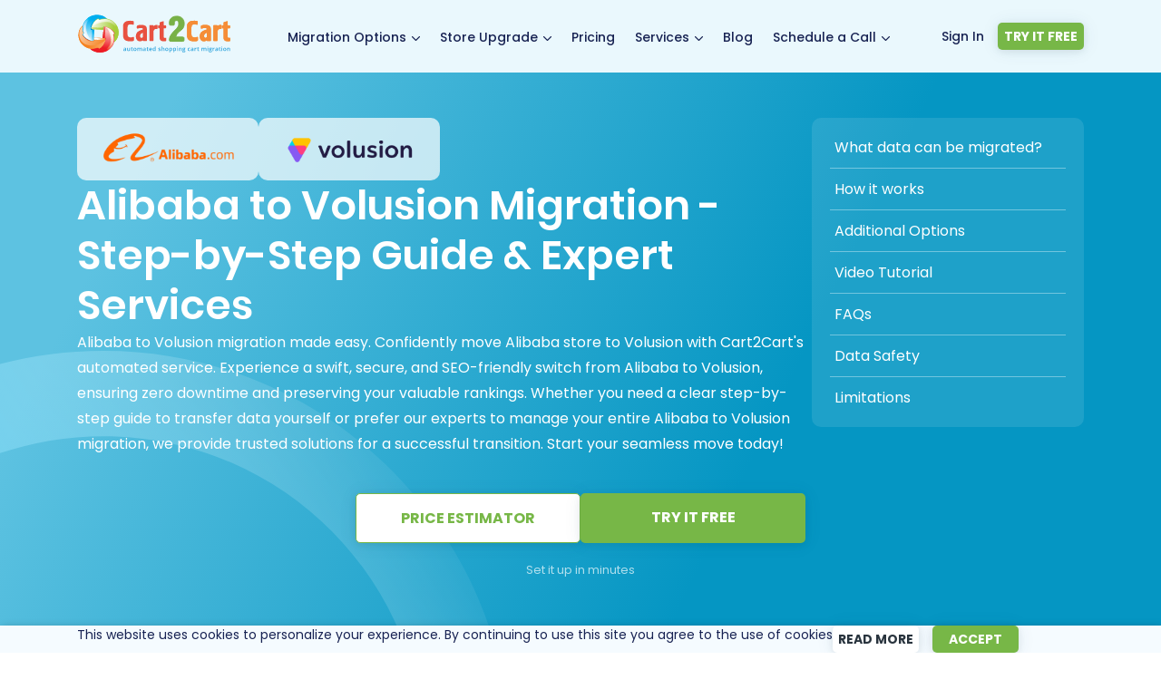

--- FILE ---
content_type: text/html; charset=UTF-8
request_url: https://www.shopping-cart-migration.com/possible-shopping-cart-migrations/31459-alibaba-to-volusion-migration
body_size: 50491
content:

<!DOCTYPE html>
<html class="style-main header-design-light-blue redesigned" lang="en-US" prefix="og: http://ogp.me/ns# fb: http://ogp.me/ns/fb#">
<head><meta charset="utf-8"><script>if(navigator.userAgent.match(/MSIE|Internet Explorer/i)||navigator.userAgent.match(/Trident\/7\..*?rv:11/i)){var href=document.location.href;if(!href.match(/[?&]nowprocket/)){if(href.indexOf("?")==-1){if(href.indexOf("#")==-1){document.location.href=href+"?nowprocket=1"}else{document.location.href=href.replace("#","?nowprocket=1#")}}else{if(href.indexOf("#")==-1){document.location.href=href+"&nowprocket=1"}else{document.location.href=href.replace("#","&nowprocket=1#")}}}}</script><script>class RocketLazyLoadScripts{constructor(e){this.triggerEvents=e,this.eventOptions={passive:!0},this.userEventListener=this.triggerListener.bind(this),this.delayedScripts={normal:[],async:[],defer:[]},this.allJQueries=[]}_addUserInteractionListener(e){this.triggerEvents.forEach((t=>window.addEventListener(t,e.userEventListener,e.eventOptions)))}_removeUserInteractionListener(e){this.triggerEvents.forEach((t=>window.removeEventListener(t,e.userEventListener,e.eventOptions)))}triggerListener(){this._removeUserInteractionListener(this),"loading"===document.readyState?document.addEventListener("DOMContentLoaded",this._loadEverythingNow.bind(this)):this._loadEverythingNow()}async _loadEverythingNow(){this._delayEventListeners(),this._delayJQueryReady(this),this._handleDocumentWrite(),this._registerAllDelayedScripts(),this._preloadAllScripts(),await this._loadScriptsFromList(this.delayedScripts.normal),await this._loadScriptsFromList(this.delayedScripts.defer),await this._loadScriptsFromList(this.delayedScripts.async),await this._triggerDOMContentLoaded(),await this._triggerWindowLoad(),window.dispatchEvent(new Event("rocket-allScriptsLoaded"))}_registerAllDelayedScripts(){document.querySelectorAll("script[type=rocketlazyloadscript]").forEach((e=>{e.hasAttribute("src")?e.hasAttribute("async")&&!1!==e.async?this.delayedScripts.async.push(e):e.hasAttribute("defer")&&!1!==e.defer||"module"===e.getAttribute("data-rocket-type")?this.delayedScripts.defer.push(e):this.delayedScripts.normal.push(e):this.delayedScripts.normal.push(e)}))}async _transformScript(e){return await this._requestAnimFrame(),new Promise((t=>{const n=document.createElement("script");let r;[...e.attributes].forEach((e=>{let t=e.nodeName;"type"!==t&&("data-rocket-type"===t&&(t="type",r=e.nodeValue),n.setAttribute(t,e.nodeValue))})),e.hasAttribute("src")?(n.addEventListener("load",t),n.addEventListener("error",t)):(n.text=e.text,t()),e.parentNode.replaceChild(n,e)}))}async _loadScriptsFromList(e){const t=e.shift();return t?(await this._transformScript(t),this._loadScriptsFromList(e)):Promise.resolve()}_preloadAllScripts(){var e=document.createDocumentFragment();[...this.delayedScripts.normal,...this.delayedScripts.defer,...this.delayedScripts.async].forEach((t=>{const n=t.getAttribute("src");if(n){const t=document.createElement("link");t.href=n,t.rel="preload",t.as="script",e.appendChild(t)}})),document.head.appendChild(e)}_delayEventListeners(){let e={};function t(t,n){!function(t){function n(n){return e[t].eventsToRewrite.indexOf(n)>=0?"rocket-"+n:n}e[t]||(e[t]={originalFunctions:{add:t.addEventListener,remove:t.removeEventListener},eventsToRewrite:[]},t.addEventListener=function(){arguments[0]=n(arguments[0]),e[t].originalFunctions.add.apply(t,arguments)},t.removeEventListener=function(){arguments[0]=n(arguments[0]),e[t].originalFunctions.remove.apply(t,arguments)})}(t),e[t].eventsToRewrite.push(n)}function n(e,t){let n=e[t];Object.defineProperty(e,t,{get:()=>n||function(){},set(r){e["rocket"+t]=n=r}})}t(document,"DOMContentLoaded"),t(window,"DOMContentLoaded"),t(window,"load"),t(window,"pageshow"),t(document,"readystatechange"),n(document,"onreadystatechange"),n(window,"onload"),n(window,"onpageshow")}_delayJQueryReady(e){let t=window.jQuery;Object.defineProperty(window,"jQuery",{get:()=>t,set(n){if(n&&n.fn&&!e.allJQueries.includes(n)){n.fn.ready=n.fn.init.prototype.ready=function(t){e.domReadyFired?t.bind(document)(n):document.addEventListener("rocket-DOMContentLoaded",(()=>t.bind(document)(n)))};const t=n.fn.on;n.fn.on=n.fn.init.prototype.on=function(){if(this[0]===window){function e(e){return e.split(" ").map((e=>"load"===e||0===e.indexOf("load.")?"rocket-jquery-load":e)).join(" ")}"string"==typeof arguments[0]||arguments[0]instanceof String?arguments[0]=e(arguments[0]):"object"==typeof arguments[0]&&Object.keys(arguments[0]).forEach((t=>{delete Object.assign(arguments[0],{[e(t)]:arguments[0][t]})[t]}))}return t.apply(this,arguments),this},e.allJQueries.push(n)}t=n}})}async _triggerDOMContentLoaded(){this.domReadyFired=!0,await this._requestAnimFrame(),document.dispatchEvent(new Event("rocket-DOMContentLoaded")),await this._requestAnimFrame(),window.dispatchEvent(new Event("rocket-DOMContentLoaded")),await this._requestAnimFrame(),document.dispatchEvent(new Event("rocket-readystatechange")),await this._requestAnimFrame(),document.rocketonreadystatechange&&document.rocketonreadystatechange()}async _triggerWindowLoad(){await this._requestAnimFrame(),window.dispatchEvent(new Event("rocket-load")),await this._requestAnimFrame(),window.rocketonload&&window.rocketonload(),await this._requestAnimFrame(),this.allJQueries.forEach((e=>e(window).trigger("rocket-jquery-load"))),window.dispatchEvent(new Event("rocket-pageshow")),await this._requestAnimFrame(),window.rocketonpageshow&&window.rocketonpageshow()}_handleDocumentWrite(){const e=new Map;document.write=document.writeln=function(t){const n=document.currentScript,r=document.createRange(),i=n.parentElement;let o=e.get(n);void 0===o&&(o=n.nextSibling,e.set(n,o));const a=document.createDocumentFragment();r.setStart(a,0),a.appendChild(r.createContextualFragment(t)),i.insertBefore(a,o)}}async _requestAnimFrame(){return new Promise((e=>requestAnimationFrame(e)))}static run(){const e=new RocketLazyLoadScripts(["keydown","mousemove","touchmove","touchstart","touchend","wheel"]);e._addUserInteractionListener(e)}}RocketLazyLoadScripts.run();</script>

    
  <meta name="theme-color" content="#B9EAF5">
  <meta name="facebook-domain-verification" content="j645eqkvm9shdpiyqwb9dg4nxz1bf5" />
  <link rel="preconnect" href="//affiliate.shopping-cart-migration.com/">
  <link rel="preconnect" href="//www.shopping-cart-migration.com">
  <link rel="preconnect" href="//www.googletagmanager.com">
  <link rel="preconnect" href="//app.shopping-cart-migration.com/">
  <script>
    window.dataLayer = window.dataLayer || [];
    var APP_URL = "https://app.shopping-cart-migration.com/";
    var STEP_URL = "https://step0.shopping-cart-migration.com/";
    var NEW_APP_URL = "https://newapp.shopping-cart-migration.com/";
    var API_NEW_APP_URL = "https://api.newapp.shopping-cart-migration.com/v1/";
    var cookieDomainForScripts = ".shopping-cart-migration.com";
  </script>

  <script type="rocketlazyloadscript" src="//cdn.amplitude.com/libs/analytics-browser-2.11.7-min.js.gz"></script>
  <script type="rocketlazyloadscript">
    window.amplitude.init("8439c3747e8210566812a341604b58d8", {
      autocapture: { elementInteractions: true }
    });
  </script>

  <style>.async-hide { opacity: 0 !important} </style>
  <script>
    (function(a,s,y,n,c,h,i,d,e){s.className+=' '+y;h.start=1*new Date; h.end=i=function(){s.className=s.className.replace(RegExp(' ?'+y),'')}; (a[n]=a[n]||[]).hide=h;setTimeout(function(){i();h.end=null},c);h.timeout=c; })(window,document.documentElement,'async-hide','dataLayer',4000, {'GTM-56TSRJ2':true});
    document.addEventListener("DOMContentLoaded", function() {
        if ($('html').hasClass('async-hide')) { $('html').removeClass('async-hide'); }
    });
  </script>

  
  <script type="rocketlazyloadscript">
    (function(w,d,s,l,i){w[l]=w[l]||[];w[l].push({'gtm.start':
        new Date().getTime(),event:'gtm.js'});var f=d.getElementsByTagName(s)[0],
      j=d.createElement(s),dl=l!='dataLayer'?'&l='+l:'';j.async=true;j.src=
      'https://www.googletagmanager.com/gtm.js?id='+i+dl;f.parentNode.insertBefore(j,f);
    })(window,document,'script','dataLayer','GTM-56TSRJ2');
  </script>
  

   
  <script type="rocketlazyloadscript"  src="//app.shopping-cart-migration.com/libs/gtm/script.js" defer></script>
  

  <script defer src="//www.shopping-cart-migration.com/wp-content/themes/Avada-Child-Theme/js/cart2cart/userInfo.min.js"></script>
  <script src="//www.shopping-cart-migration.com/wp-content/themes/Avada-Child-Theme/js/cart2cart/cookies.min.js"></script>

  

  <meta name="viewport" content="width=device-width, initial-scale=1, maximum-scale=1" />

  <title>Alibaba to Volusion Migration &ndash; Cart2Cart™</title><style id="rocket-critical-css">#main-content .container{padding:100px 0}#main-content h2{margin-bottom:16px}.possible-cart-intro-text{background:linear-gradient(116.3deg,#5DC2E1 15.03%,#0596C4 66.45%)}#main-content .possible-cart-intro-text .container{padding:80px 0 130px}.possible-cart-intro-text .background{width:100%;height:100%;background-position:bottom left;background-repeat:no-repeat}#main-content .possible-cart-intro-text .content{display:flex;flex-direction:row;justify-content:space-between;gap:40px}.possible-cart-intro-text .item{display:flex;flex-direction:column;gap:20px}.possible-cart-intro-text .pair-logo{display:flex;align-items:center;gap:16px}#main-content .post-content .possible-cart-intro-text p{color:#fff}#main-content .possible-cart-intro-text.pair-header .container{padding:130px 0 60px}.possible-cart-intro-text .logo-container{background:rgba(255,255,255,.7);width:100%;height:auto;max-width:200px;max-height:70px;border-radius:10px}#main-content .possible-cart-intro-text h1{margin:0;font-size:45px;font-weight:600;color:#fff!important;text-align:left}.possible-cart-intro-text .logo-container a{text-align:center;display:flex;align-items:center;justify-content:center;height:100%;width:100%}.possible-cart-intro-text .migrate-arrow{width:100%;max-width:34px;height:auto}.possible-cart-intro-text .logo-container a img{margin:0 auto;width:100%}@media all and (max-width:991px){#main-content .possible-cart-intro-text .content{display:flex;flex-direction:column;gap:40px}.possible-cart-intro-text .pair-logo{justify-content:center}#main-content .possible-cart-intro-text h1{font-size:30px}}.checked-list li{color:#6B7496}#menu-redesigned-menu>li,#menu-redesigned-menu>li>.sub-menu>li{position:relative}body::before{visibility:hidden}.mobile-slider-nav{display:none}.tooltiped .floating{white-space:normal;display:none;text-transform:none}.tooltiped .floating:before{content:'';position:absolute;border-style:solid;border-width:15px 10px 0;border-color:#fff transparent transparent;bottom:-15px;left:30px}*{box-sizing:border-box;font-family:Poppins,sans-serif!important;font-weight:400;color:#182353}body{overflow:visible}body::before{content:"CSS_WORKS_FINE";display:block;height:0}body a{color:#48b4ee}#wrapper,body,html{background-color:#fff}.container:after{display:none}.container{width:1110px;padding-left:0;padding-right:0;margin:0 auto}#main-content .post-content p{margin:0;font-size:16px;line-height:28px;color:#182353}#main-content .container{display:flex;flex-direction:column;align-items:center;padding:80px 0 100px}.inner-header-content{width:100%;height:80px;overflow:visible}.inner-header-content .menu{display:flex;justify-content:space-between;list-style:none;padding-left:5px}.inner-header-content .sub-menu{display:none}.inner-header-content .menu a{text-decoration:none;font-size:14px;color:#182353;line-height:18px;font-weight:500}#menu-redesigned-menu>li{margin:20px 0!important;border:5px solid transparent;border-radius:5px;padding:6px}.tools .register-menu ul li{margin:0}#menu-redesigned-menu>li>.sub-menu,#menu-redesigned-menu>li>.sub-menu>li>.sub-menu{position:absolute;top:42px;left:calc(50% - 75px);z-index:10;background:#fff;box-shadow:0 0 16px rgba(0,0,0,.08),-8px 4px 40px rgba(9,74,121,.08);border-radius:5px;width:160px;padding:9px 0 11px}#menu-redesigned-menu>li>.sub-menu>li>.sub-menu{left:145px;z-index:1010;list-style:none}#menu-redesigned-menu>li>.sub-menu>li a{display:block;padding:5px 0!important;margin:0 12px}#menu-redesigned-menu>li>.sub-menu>li{display:block}#menu-redesigned-menu>li.with-submenu:after{content:url('data:image/svg+xml;utf8, ');padding-left:2px}.redesigned-menu .register-menu ul>li a,.white-button{margin-right:15px}.menu-container{display:flex;justify-content:space-between;height:80px;align-items:center}.menu-container .t3-mainnav{border-left:0;border-right:0;margin-bottom:0;border-radius:0;float:none;position:relative}#menu-redesigned-menu,.menu-container .tools.dropdown-login{margin:0!important;list-style:none}.redesigned-menu{position:fixed;top:0;left:0;right:0;z-index:1000;background:#EAF8FD}.redesigned-menu .register-menu ul>li a.link{text-decoration:none;color:#182353;font-size:14px;font-weight:500;text-align:left}.blue-button,.redesigned-menu .register-menu ul>li a:not(.link),.redesigned-menu .tools .register-menu ul li.sing-up a,.white-button,.yellow-button{width:95px;display:block;text-align:center;height:30px;line-height:31px;font-size:14px!important;color:#29343E;text-transform:uppercase;background:#fff;text-decoration:none;box-shadow:0 2px 8px rgba(0,0,0,.08),0 1px 20px rgba(9,74,121,.08);border-radius:5px;font-weight:700!important;padding:0}.redesigned-menu .tools .register-menu ul li.sing-in{display:flex;justify-content:center;align-items:center}.blue-button,.redesigned-menu .tools .register-menu ul li.sing-up a{background:#77b747;color:#fff;margin-right:0}.wide-box{position:absolute;width:100%}.bolder-text{font-weight:600;color:inherit!important}#main-content h1,#main-content h2{color:#182353!important}#main-content h1{font-size:45px;line-height:55px;text-align:center;margin:20px 0}#main-content h2{font-size:35px;line-height:42px;font-weight:400;text-align:center;text-transform:unset!important;margin-top:0;margin-bottom:20px}.yellow-button{width:195px;color:#fff;height:50px;line-height:51px;display:block;text-align:center;background:#77b747;font-weight:700;font-size:16px!important;margin-top:25px}.estimator .estimate-entities>div .r-align input{width:252px;height:50px;font-size:14px;line-height:50px;border:1px solid #70BEF8!important;box-sizing:border-box;border-radius:5px;padding:20px 15px!important}.migrated-data-tab-block{position:relative;background:#F1FCFF}.iframe_wrapper{position:fixed;width:100%;height:100%;z-index:999999;display:none;top:0;left:0;justify-content:center;align-items:center;background:rgba(0,0,0,.7)}.iframe_wrapper iframe{max-width:875px;max-height:600px;height:100%;width:100%;margin:0 auto;padding:0 30px;border:none}.video-block iframe{display:block;width:100%;max-width:535px;height:300px;background-size:contain;border:none;position:relative;left:16px;top:-12px}.tabs-container .hidden{display:none}.tab-item-content{padding:44px 20px 20px 60px}.checked-list{list-style:none}.checked-list li{font-size:16px;font-weight:400;padding-bottom:20px;position:relative}.checked-list li:before{position:absolute;content:url(/wp-content/themes/Avada-Child-Theme/images/tab-list-checked.png);height:14px;width:19px;left:-40px}.migrated-data-tab-block h2{text-align:center}.testimonial-slide-item>div{max-width:680px;text-align:center}.redesign .modal-content{overflow:hidden}@media only screen and (max-width:991px){html{margin-top:0!important}.navbar-toggle{display:block}#estimator .clearfix{align-items:center}.redesigned-menu,header{background:0 0!important;position:fixed}.redesigned-menu #nav-toggle{background:#182353;display:flex;justify-content:center;align-items:center;width:46px;height:43px;top:17px;right:17px;padding:0 10px 0 0;box-shadow:0 0 5px rgba(255,255,255,.8),-8px 4px 40px rgba(9,74,121,.08);border-radius:5px;position:fixed;z-index:200}.redesigned-menu #nav-toggle span{width:21px}.container{width:100%!important;padding:35px 15px 50px!important}br{display:none}#main-content h1{font-size:30px;line-height:40px}#nav-toggle{right:17px;height:43px;width:46px}.menu-container{flex-direction:column;justify-content:flex-start;position:fixed;top:0;right:-252px;bottom:0;width:252px;background:#fff;height:auto;border-top-left-radius:8px;border:1px solid #F4F6F8;box-sizing:border-box;box-shadow:0 0 16px rgba(0,0,0,.08),-8px 4px 40px rgba(9,74,121,.08)}.sub-menu{display:none}.inner-header-content .menu{flex-direction:column;width:252px;height:calc(100vh - 250px);overflow:scroll;justify-content:flex-start}.menu-container .t3-mainnav{left:0}#menu-redesigned-menu>li{margin:0!important}#menu-redesigned-menu>li,#menu-redesigned-menu>li>.sub-menu,#menu-redesigned-menu>li>.sub-menu>li>.sub-menu{position:static}#menu-redesigned-menu>li>.sub-menu,#menu-redesigned-menu>li>.sub-menu>li>.sub-menu{width:100%;box-shadow:none}#menu-redesigned-menu>li>.sub-menu>li>.sub-menu{padding-left:20px}.mobile-slider-nav{display:flex;list-style:none;padding:0!important;margin:20px 0!important;justify-content:center}.mobile-slider-nav li{height:15px;width:15px;background:#B9EAF5;border-radius:50%;margin:5px;border:.5px solid #fff}.menu-redesigned-menu-container .tools .register-menu ul{display:flex;flex-direction:column-reverse;width:100%;height:110px;justify-content:space-between;padding:0}.menu-redesigned-menu-container .tools .register-menu ul li a,.redesigned-menu .tools .register-menu ul li.sing-up a{width:224px;height:50px;font-size:16px;line-height:50px;margin:0 auto}#menu-redesigned-menu.menu ul li a{border-bottom:none!important;padding:10px 0!important}#menu-redesigned-menu>li>.sub-menu,#menu-redesigned-menu>li>.sub-menu>li>.sub-menu{padding-bottom:0}#menu-redesigned-menu>li>.sub-menu>li>a{display:inline-block;margin-right:0}#menu-redesigned-menu>li>.sub-menu>li li{display:flex;flex-direction:column}.mobile-slider-nav li.tns-nav-active{background:#0B3DBC}#menu-redesigned-menu>li.with-submenu:after{display:none}}@media only screen and (max-width:768px){#main-content h2{text-align:center}br{display:none}#estimator .white-button{margin-right:auto!important;margin-left:auto!important}#main-content h2{font-size:29px;line-height:35px;letter-spacing:.4px;margin-bottom:25px}.testimonial-slide-item>div{max-width:100%}.menu-container .logo{justify-content:center}.redesigned .modal-content{width:100%}.menu-container .logo{padding:25px 0;width:100%;display:flex;border-bottom:1px solid rgba(0,0,0,.15)}}@media only screen and (max-width:618px){.blue-button,.white-button,.yellow-button{min-width:190px;max-width:290px;width:100%!important;margin-right:auto;margin-left:auto}}#scrollup{display:none}@media only screen and (min-width:320px) and (max-width:640px){.menu-redesigned-menu-container .logo img{margin-top:0}}@media only screen and (min-width:641px) and (max-width:991px){.menu-redesigned-menu-container .logo img{margin-top:15px}}@media only screen and (min-width:619px) and (max-width:991px){.video-block iframe{-webkit-background-size:300%;background-size:300%;background-position-y:center;-ms-background-position-x:15%;background-position-x:15%}}@media only screen and (min-width:992px) and (max-width:1063px){.video-block iframe{left:0}}@media only screen and (min-width:992px) and (max-width:1200px){#main-content .container{width:100%;padding-left:15px;padding-right:15px}header .container{padding:0 15px;width:100%}.menu-container ul{padding-left:0}}@media only screen and (orientation:landscape) and (max-width:991px){.inner-header-content #menu-redesigned-menu{height:calc(100vh - 165px)}.menu-redesigned-menu-container .tools .register-menu ul li a,.redesigned-menu .tools .register-menu ul li.sing-up a{height:35px;line-height:35px}.menu-redesigned-menu-container .tools .register-menu ul{height:80px}.video-block iframe{left:0}}body{margin:0}.register-menu ul{list-style:none;display:flex}ul{padding-inline-start:0}#scrollup{position:fixed;opacity:.8;width:40px;height:40px;padding:11px 12px;background:#8a8989;border-radius:20px;-webkit-border-radius:20px;-moz-border-radius:20px;right:30px;bottom:90px;z-index:5560}.navbar-toggle span,.navbar-toggle span:after,.navbar-toggle span:before{position:absolute;display:block;content:'';width:32px;height:2px;background:#fff}.hidden,.navbar-toggle,.testimonial-stars-rate{display:none}.navbar-toggle span:after{bottom:-10px}.navbar-toggle span:before{top:-10px}#menu-redesigned-menu>li>.sub-menu>li.more-migration>a{color:#3caaf1!important}.rate-star{display:inline-block;width:18px;height:16px;background-image:url(/wp-content/themes/Avada-Child-Theme/images/svg-opt/star-regular.svg)}.rate-star.filled{background-image:url(/wp-content/themes/Avada-Child-Theme/images/svg-opt/star-solid.svg)}#menu-redesigned-menu>li>.sub-menu>li.sub-child:after{content:url(/wp-content/themes/Avada-Child-Theme/images/submenu-arrow.svg);transform:rotate(-90deg);position:absolute;right:10px;top:3px}#menu-redesigned-menu>li>.sub-menu>li>.sub-menu{width:270px;top:-10px}@media only screen and (max-width:991px){#menu-redesigned-menu>li>.sub-menu>li.sub-child:after{content:''}}.update .migrated-data-tab-block{background:#f0f9ff}.dropdown-login ul{list-style:none}#menu-redesigned-menu>.wide-sub>.sub-menu{width:215px;left:calc(50% - 107px)}picture{margin-bottom:-5px}iframe.fancybox{display:none}.cookie-popup{display:none;position:fixed;width:100%;bottom:0;background:#f5fbff;text-align:center;box-shadow:2px 2px 10px rgba(0,0,0,.25);z-index:99}.cookie-popup-buttons{display:flex;align-items:center;justify-content:flex-end}.cookie-popup .container{display:flex;flex-direction:row!important;padding:0!important}.cookie-popup-text p{font-family:Poppins,sans-serif!important;font-size:14px!important;line-height:normal!important;color:#182353;padding:0;margin:0;font-weight:400;word-spacing:0!important}.cookie-popup-buttons button{border:none;margin:0 auto}@media all and (max-width:1150px){.cookie-popup .container{flex-direction:column!important}.cookie-popup-buttons{width:100%;justify-content:center;flex-wrap:wrap;padding-bottom:5px}.cookie-popup-text{width:100%;justify-content:center;padding:10px}.cookie-popup-buttons a,.cookie-popup-buttons button{margin:5px}}.video-tutorial-block div.video-tutorial iframe{display:block;width:100%;max-width:535px;height:300px;background-color:#f2f2f2;background-size:cover;border-radius:20px;position:relative;margin:0}@media only screen and (max-width:991px){.video-tutorial-block div.video-tutorial iframe{margin:0 auto}}@media only screen and (min-width:320px) and (max-width:640px){body #wrapper.redesigned-menu{overflow-x:visible!important}.menu-redesigned-menu-container{position:relative}.menu-redesigned-menu-container .t3-mainnav{top:105px;position:absolute}.menu-redesigned-menu-container .tools.dropdown-login{margin:0;position:absolute;bottom:12px}.menu-redesigned-menu-container .logo{position:absolute}.menu-redesigned-menu-container .logo picture{display:block}}@media only screen and (max-width:991px){.mobile-slider-nav{display:flex!important;list-style:none;padding:0!important;margin:20px 0!important;justify-content:center;align-items:center}.mobile-slider-nav li{height:7px;width:7px;background:#00AEEF;border-radius:50%;margin:5px;border:.5px solid #fff}.mobile-slider-nav li.tns-nav-active{background:#00AEEF;height:11px;width:11px}}.trusted-by-leaders .supported-br{display:none}@media only screen and (max-width:989px){.trusted-by-leaders .supported-br{display:block}}@media only screen and (max-width:618px){#estimator .estimate-results .blue-button{margin:25px auto 0}}.bp-video-slider-block .video-block iframe{left:0;top:0;max-width:100%;height:240px;border-radius:10px 10px 0 0}.modal-bgdrp-shdw{position:fixed;top:0;left:0;bottom:0;right:0;background:#000;opacity:.4;z-index:9996}.modal#public-registration-form-block{position:static}.modal#public-registration-form-block .modal-dialog{z-index:9997}.modal#public-registration-form-block .modal-header{border:none}.modal#public-registration-form-block .modal-body input:not(#gdpr){color:#033361}.modal#public-registration-form-block .modal-body a.start-reg{background:#77B747;display:flex;justify-content:center;align-items:center;text-transform:uppercase;border-radius:5px;text-decoration:none;color:#fff;font-weight:600;font-size:16px;line-height:24px;letter-spacing:.01em}#public-registration-form p{font-size:14px;font-weight:400;line-height:20px;color:#6B7496;margin:0}.redesigned .modal-bgdrp-shdw{background:#182353;opacity:.9}.redesigned .modal#public-registration-form-block *{font-family:Poppins,sans-serif}.redesigned .modal#public-registration-form-block{font-weight:400;color:#182353}.redesigned .modal-content{background:#fff;width:748px;border:none;border-radius:20px;position:relative;margin:0 auto}.redesigned .modal#public-registration-form-block .modal-body a.start-reg{margin:56px auto 24px;width:320px;height:54px;padding:0;line-height:50px;background:#77B747;display:flex;justify-content:center;align-items:center;text-transform:uppercase;border-radius:5px;text-decoration:none;color:#fff;font-weight:600;font-size:16px;letter-spacing:.01em}.redesigned .modal#public-registration-form-block .modal-body .checkbox-inline,.redesigned .modal#public-registration-form-block .modal-body .modal-message,.redesigned .modal#public-registration-form-block .modal-body input:not(#gdpr){width:100%}.redesigned .modal#public-registration-form-block .modal-body .checkbox-inline{display:flex;align-items:center;column-gap:3px;color:#6B7496;font-size:14px;line-height:20px;margin-bottom:8px}.redesigned .modal#public-registration-form-block .modal-body .checkbox-inline p{color:#6B7496}.redesigned .modal#public-registration-form-block .modal-body .checkbox-inline p a{font-weight:500;font-size:14px;line-height:24px}#gdpr[type=checkbox]{-moz-appearance:none;-webkit-appearance:none;appearance:none;outline:0;position:relative;width:16px;height:16px;display:block;margin-left:0;content:'';border:1px solid #C6CBE2;border-radius:4px;background-color:#fff}.redesigned #public-registration-form-block .modal-p{max-width:100%;width:100%;margin:0 0 16px;font-weight:400;font-size:16px;line-height:24px;color:#6B7496;text-align:center}.redesigned #public-registration-form{display:flex;flex-direction:column;position:relative;z-index:10}.redirect-to-login{display:flex;justify-content:center}.redesigned .modal#public-registration-form-block .modal-body{width:100%;z-index:15;padding:0 24px 24px}.redesigned .modal#public-registration-form-block .modal-header{position:relative;z-index:16}.redesigned .modal#public-registration-form-block .modal-header .close{background:0 0;border:none;outline:0;width:24px;height:24px;margin:16px 16px 8px 0;font-size:28px;line-height:24px;padding:0;opacity:1;text-shadow:none}.redesigned .modal#public-registration-form-block .modal-body input:not(#gdpr){border-radius:6px;border:1px solid #C6CBE2;height:56px;padding:16px;font-size:16px}.redesigned #public-registration-form p#borderEmail{display:none;justify-content:center;align-items:center;position:absolute;font-weight:400;font-size:12px;line-height:20px;width:49px;height:24px;top:-11px;left:8px;color:#6B7496;background-color:#fff;border:none;border-radius:3px}.redesigned #public-registration-form .redirect-to-login p{font-weight:400;font-size:16px;line-height:24px;color:#6B7496}.redesigned #public-registration-form p a{font-weight:500;font-size:16px;line-height:24px;color:#00AEEF}.redesigned #public-registration-form p,.redesigned #public-registration-form p a{text-align:center}.redesigned .modal#public-registration-form-block.redesign .modal-dialog{margin:0 auto;position:fixed;top:50%;left:50%;transform:translate(-50%,-50%);overflow:hidden}.email-container{position:relative;margin-bottom:24px}.email-error{display:none;position:absolute;top:16px;right:16px;width:24px;height:24px;background-image:url(/wp-content/themes/Avada-Child-Theme/images/error.svg);background-repeat:no-repeat;background-size:cover}.email-modal-message{position:absolute;bottom:-24px;letter-spacing:.01em}#public-registration-form * p{margin:0}#public-registration-form .email-modal-message p{font-size:12px;line-height:20px;padding-left:1px;color:#7F1D1D}.redesigned .modal#public-registration-form-block .modal-header{display:flex;justify-content:flex-end;height:48px}body.has-sidebar #content{width:100%!important}.checkbox-inline input[type=checkbox]:not(#gdpr):not(#blog-posts-price-input):not(#estimator_allow_register){display:none}.nrb-modal-title{width:100%;height:44px;font-family:Poppins,sans-serif;font-style:normal;font-weight:600;font-size:35px;line-height:44px;text-align:center;margin:0 auto 16px;letter-spacing:.01em}@media all and (max-width:800px){.redesigned .modal#public-registration-form-block .modal-header{height:40px}.redesigned .modal#public-registration-form-block .modal-body{padding:0 20px 20px}.redesigned .modal-content{background:#fff;width:100%;min-width:290px;border-radius:12px;position:relative;margin:0 auto}.nrb-modal-title{height:28px;font-size:22px;line-height:28px;text-align:center;margin-bottom:8px}.redesigned #public-registration-form-block .modal-p{margin:0 0 24px;font-size:10px;line-height:14px}.redesigned .modal#public-registration-form-block .modal-body input:not(#gdpr){border-radius:6px;border:1px solid #C6CBE2;height:48px;padding:12px 42px 12px 16px;font-size:16px}.redesigned .modal#public-registration-form-block .modal-body .checkbox-inline{display:grid;grid-template-columns:20px 1fr;grid-template-rows:1fr 1fr}#gdpr[type=checkbox]{grid-column:1/2;grid-row:1/3}.redesigned .modal#public-registration-form-block .modal-body .checkbox-inline>p{margin-bottom:2px;grid-column:2/3;grid-row:1/2}.redesigned .modal#public-registration-form-block .modal-body .checkbox-inline p:last-child{grid-column:2/3;grid-row:2/3}.redesigned .modal#public-registration-form-block .modal-body .checkbox-inline p a,.redesigned .modal#public-registration-form-block .modal-body .checkbox-inline p:last-child,.redesigned .modal#public-registration-form-block .modal-body .checkbox-inline>p{text-align:left;font-size:10px;line-height:14px}.redesigned .modal#public-registration-form-block .modal-body a.start-reg{margin:32px auto 16px;width:100%;height:48px;padding:0;line-height:50px}.redesigned #public-registration-form .redirect-to-login p,.redesigned #public-registration-form .redirect-to-login p a{font-size:12px;line-height:18px}.email-error{top:14px;right:14px;width:20px;height:20px}.email-modal-message{bottom:-16px}#public-registration-form .email-modal-message p{letter-spacing:normal;font-size:10px;line-height:14px}}.popular-pair-migration.pair .bottom{display:none}@media all and (max-width:991px){.popular-pair-migration.pair .bottom{display:block;background:#FFF;border:1px solid #77B747;border-radius:5px;width:100%;padding:15px 30px;max-width:344px;text-align:center;font-weight:500;color:#77B747;text-decoration:none;margin-top:20px}}.sr-only{border:0!important;clip:rect(1px,1px,1px,1px)!important;-webkit-clip-path:inset(50%)!important;clip-path:inset(50%)!important;height:1px!important;margin:-1px!important;overflow:hidden!important;padding:0!important;position:absolute!important;width:1px!important;white-space:nowrap!important}#main-content .pair-post-content-wrapper *{color:#182353}#main-content .pair-header .container{padding:160px 0 100px}.pair-header{background:linear-gradient(116deg,#5DC2E1 15.03%,#0596C3 66.45%)}.pair-header h1{line-height:50px;font-weight:600}.pair-header p{text-align:center;font-size:16px;font-weight:400;line-height:24px}.pair-header .buttons span{color:#F5FCFE;text-align:left;font-size:13px;opacity:.7;font-style:normal;font-weight:400;line-height:16px;width:100%}.pair-header .buttons span{display:inline-block;text-align:center}.pair-header .buttons div{display:flex;flex-direction:row;gap:30px;margin:40px 0 16px}.pair-header .buttons .white-button,.pair-header .buttons .yellow-button{display:block;height:auto;border-radius:5px;width:fit-content;line-height:27px;padding:13px 40px;min-width:248px;margin:0}.pair-header .buttons .white-button{background:#FFF;color:#77B747;border:1px solid #77B747;font-size:16px!important}#main-content .pair-header .rotator-desc,#main-content .pair-header h1{text-align:left;color:#fff}.pair-menu{display:flex}.pair-menu .menu-box{display:flex;flex-direction:column;justify-content:center;width:300px;background:rgba(255,255,255,.1);border-radius:10px;padding:10px 20px}.pair-menu a{color:#fff;display:block;text-decoration:none;padding:10px 5px;border-bottom:1px solid #f5fcfe63}.pair-menu a:last-child{border-bottom:none}@media (max-width:991px){#main-content .pair-header .rotator-desc,#main-content .pair-header h1,.pair-menu a{text-align:center}#main-content .pair-header .container{padding:120px 15px 55px!important}.pair-menu .menu-box{width:100%}}@media (max-width:600px){.pair-header .buttons div{flex-direction:column}}.four-items-block .tooltiped .floating:before{left:0;right:0;width:fit-content;margin:0 auto}.modal{display:none;position:fixed;z-index:1000;left:0;top:0;width:100%;height:100%;background-color:rgba(0,0,0,.9);overflow-y:auto;text-align:center;padding-top:40px}#modal-img{max-width:95%;max-height:80vh;width:auto;height:auto;border-radius:5px}#modal .close{position:absolute;top:15px;right:15px;color:#fff;font-size:30px;font-weight:700}#caption{color:#fff;margin-top:10px;font-size:14px}@media (max-width:767px){#modal .close{top:5px;right:10px}}.mobile-slider-nav{display:none}.tooltiped .floating{white-space:normal;display:none}.tooltiped .floating:before{content:'';position:absolute;border-style:solid;border-width:15px 10px 0 10px;border-color:#fff transparent transparent transparent;bottom:-15px;left:30px}*{box-sizing:border-box}body{overflow:visible}body::before{content:"CSS_WORKS_FINE";display:block;height:0;visibility:hidden}body a{color:#48b4ee}#wrapper,body,html{background-color:#fff}.container:after{display:none}*{font-family:'Poppins',sans-serif!important;font-weight:400;color:#182353}.container{width:1110px;padding-left:0;padding-right:0;margin:0 auto}#main-content .post-content p{margin:0;font-size:16px;line-height:28px;color:#182353}#main-content .container{display:flex;flex-direction:column;align-items:center;padding:80px 0 100px}.inner-header-content{width:100%;height:80px;overflow:visible}.inner-header-content .menu{display:flex;justify-content:space-between;list-style:none;padding-left:5px}.inner-header-content .menu a{text-decoration:none;font-size:14px;color:#182353;line-height:18px;font-weight:500}.inner-header-content .sub-menu{display:none}#menu-redesigned-menu>li{position:relative;margin:20px 0!important;border:transparent 5px solid;border-radius:5px;padding:6px}.tools .register-menu ul li{margin:0}#menu-redesigned-menu>li,#menu-redesigned-menu>li>.sub-menu>li{position:relative}#menu-redesigned-menu>li>.sub-menu,#menu-redesigned-menu>li>.sub-menu>li>.sub-menu{position:absolute;top:42px;left:calc(50% - 75px);z-index:10;background:#ffffff;box-shadow:0px 0px 16px rgba(0,0,0,0.08),-8px 4px 40px rgba(9,74,121,0.08);border-radius:5px;width:160px;padding:9px 0 11px}#menu-redesigned-menu>li>.sub-menu>li>.sub-menu{left:145px;top:0;z-index:1010;list-style:none}#menu-redesigned-menu>li>.sub-menu>li a{display:block;padding:5px 0px!important;margin:0 12px}#menu-redesigned-menu>li>.sub-menu>li{display:block}#menu-redesigned-menu>li.with-submenu:after{content:url('data:image/svg+xml;utf8, ');padding-left:2px}.redesigned-menu .register-menu ul>li a,.white-button{margin-right:15px}.menu-container{display:flex;justify-content:space-between;height:80px;align-items:center}.menu-container .t3-mainnav{border-left:0;border-right:0;margin-bottom:0;border-radius:0;float:none;position:relative}#menu-redesigned-menu,.menu-container .tools.dropdown-login{margin:0!important;list-style:none}.redesigned-menu{position:fixed;top:0;left:0;right:0;z-index:1000;background:#EAF8FD}.redesigned-menu .register-menu ul>li a:not(.link),.white-button,.blue-button,.yellow-button,.redesigned-menu .tools .register-menu ul li.sing-up a{width:95px;display:block;text-align:center;height:30px;line-height:31px;font-size:14px!important;color:#29343E;text-transform:uppercase;background:#fff;text-decoration:none;border-radius:5px;box-shadow:0px 2px 8px rgba(0,0,0,0.08),0px 1px 20px rgba(9,74,121,0.08);border-radius:5px;font-weight:700!important;padding:0}.redesigned-menu .tools .register-menu ul li.sing-in{display:flex;justify-content:center;align-items:center}.redesigned-menu .tools .register-menu ul li.sing-up a,.blue-button{background:#77b747;color:#fff;margin-right:0}.yellow-button{background:#77b747;font-weight:700}.wide-box{position:absolute;width:100%}.bolder-text{font-weight:700;color:inherit!important}.migrate-arrow{background:url("/wp-content/themes/Avada-Child-Theme/images/rotator-arrow.svg");position:absolute;left:309px;top:49px;width:44px;height:37px;-ms-background-position-x:44px;background-position-x:44px}#main-content h1,#main-content h2{color:#182353!important}#main-content h1{font-size:45px;line-height:55px;text-align:center;margin:20px 0}#main-content h2{font-size:35px;line-height:42px;font-weight:400;text-align:center;text-transform:unset!important;margin-top:0;margin-bottom:20px}.yellow-button{width:195px;color:#fff;height:50px;line-height:51px;display:block;text-align:center;background:#77b747;font-weight:700;font-size:16px!important;margin-top:25px}#estimator .checkbox-inline .custom-checkbox{display:none}.estimator .estimate-entities>div .r-align input{width:252px;height:50px;font-size:14px;line-height:50px;border:1px solid #70BEF8!important;box-sizing:border-box;border-radius:5px;padding:20px 15px!important}.migrated-data-tab-block{position:relative;background:url(/wp-content/themes/Avada-Child-Theme/images/bg.svg) no-repeat;background-size:cover;-ms-background-position-x:center;background-position-x:center}.iframe_wrapper{position:fixed;width:100%;height:100%;z-index:999999;display:none;top:0;left:0;justify-content:center;align-items:center;background:rgba(0,0,0,0.7)}.iframe_wrapper iframe{max-width:875px;max-height:600px;height:100%;width:100%;margin:0 auto;padding:0 30px}.video-block iframe{display:block;width:100%;max-width:535px;height:300px;background-size:contain;border:none;border-radius:8px;position:relative;left:16px;top:-12px}.tabs-container .hidden{display:none}.tab-item-content{padding:44px 20px 20px 60px}.checked-list{list-style:none}.checked-list li{font-size:16px;padding-bottom:20px;position:relative}.checked-list li:before{position:absolute;content:url("/wp-content/themes/Avada-Child-Theme/images/tab-list-checked.png");height:14px;width:19px;left:-40px;top:3px}.migrated-data-tab-block h2{text-align:center}.testimonial-slide-item>div{max-width:680px;text-align:center}.redesign .modal-content{overflow:hidden}.redesign .modal-content:before,.redesign .modal-content:after{content:'';background:rgba(240,249,255,0.3);border-radius:50%;position:absolute;z-index:10}.redesign .modal-content:before{top:264px;left:-502px;height:764px;width:764px}.redesign .modal-content:after{top:-131px;right:-272px;height:306px;width:306px}.redirect-to-login{display:flex;justify-content:center}@media only screen and (max-width:991px){html{margin-top:0!important}.navbar-toggle{display:block}#estimator .clearfix{align-items:center}header,.redesigned-menu{background:transparent!important;position:fixed}.redesigned-menu #nav-toggle{background:#182353;display:flex;justify-content:center;align-items:center;width:46px;height:43px;top:17px;right:17px;padding:0 10px 0 0;box-shadow:0px 0px 5px rgba(255,255,255,0.8),-8px 4px 40px rgba(9,74,121,0.08);border-radius:5px;position:fixed;z-index:200}.redesigned-menu #nav-toggle span{width:21px}.container{width:100%!important;padding:35px 15px 50px!important}br{display:none}#main-content h1{font-size:30px;line-height:40px}#nav-toggle{right:17px;height:43px;width:46px}.menu-container{flex-direction:column;justify-content:flex-start;position:fixed;top:0;right:-252px;bottom:0;width:252px;background:#fff;height:auto;border-top-left-radius:8px;border:1px solid #F4F6F8;box-sizing:border-box;box-shadow:0px 0px 16px rgba(0,0,0,0.08),-8px 4px 40px rgba(9,74,121,0.08)}.inner-header-content .menu{flex-direction:column;width:252px;height:calc(100vh - 250px);overflow:scroll;justify-content:flex-start}.menu-container .t3-mainnav{left:0}#menu-redesigned-menu>li{margin:0!important}#menu-redesigned-menu>li,#menu-redesigned-menu>li>.sub-menu,#menu-redesigned-menu>li>.sub-menu>li>.sub-menu{position:static}.sub-menu{display:none}#menu-redesigned-menu>li>.sub-menu,#menu-redesigned-menu>li>.sub-menu>li>.sub-menu{width:100%;box-shadow:none}#menu-redesigned-menu>li>.sub-menu>li>.sub-menu{padding-left:20px}.mobile-slider-nav{display:flex;list-style:none;padding:0!important;margin:20px 0!important;justify-content:center}.mobile-slider-nav li{height:15px;width:15px;background:#B9EAF5;border-radius:50%;margin:5px;border:0.5px solid #fff}.menu-redesigned-menu-container .tools .register-menu ul{display:flex;flex-direction:column-reverse;width:100%;height:110px;justify-content:space-between;padding:0}.menu-redesigned-menu-container .tools .register-menu ul li a,.redesigned-menu .tools .register-menu ul li.sing-up a{width:224px;height:50px;font-size:16px;line-height:50px;margin:0 auto}#menu-redesigned-menu.menu ul li a{border-bottom:none!important;padding:10px 0!important}#menu-redesigned-menu>li>.sub-menu,#menu-redesigned-menu>li>.sub-menu>li>.sub-menu{padding-bottom:0}#menu-redesigned-menu>li>.sub-menu>li>a{display:inline-block;margin-right:0}#menu-redesigned-menu>li>.sub-menu>li li{display:flex;flex-direction:column}.mobile-slider-nav li.tns-nav-active{background:#0B3DBC}#menu-redesigned-menu>li.with-submenu:after{display:none}}@media only screen and (max-width:768px){#estimator .white-button{margin-right:auto!important;margin-left:auto!important}.migrate-arrow{display:none!important}br{display:none}#main-content h2{font-size:29px;line-height:35px;letter-spacing:0.4px;text-align:center;margin-bottom:25px}.migrated-data-tab-block{display:none}#main-content .container>div{max-width:100%}.testimonial-slide-item>div{max-width:100%}.redesigned .modal-content{width:100%}.menu-container .logo{padding:25px 0;width:100%;display:flex;justify-content:center;border-bottom:1px solid rgba(0,0,0,0.15);}.video-block iframe{background-position:-175px -169px;width:calc(100% - 26px);-webkit-background-size:unset;background-size:unset;left:13px}}@media only screen and (max-width:678px){.migrate-arrow{display:none}}@media only screen and (max-width:618px){.white-button,.blue-button,.yellow-button{min-width:190px;max-width:290px;width:100%!important;margin-right:auto;margin-left:auto}}@media only screen and (min-width:320px) and (max-width:640px){.menu-redesigned-menu-container .logo img{margin-top:0px}}@media only screen and (min-width:641px) and (max-width:991px){.menu-redesigned-menu-container .logo img{margin-top:15px}}@media only screen and (min-width:619px) and (max-width:991px){.video-block iframe{-webkit-background-size:300%;background-size:300%;background-position-y:center;-ms-background-position-x:15%;background-position-x:15%}}@media only screen and (min-width:769px) and (max-width:991px){.migrate-arrow{display:none}}@media only screen and (min-width:992px) and (max-width:1063px){.video-block iframe{left:0}}@media only screen and (min-width:992px) and (max-width:1200px){#main-content .container{width:100%;padding-left:15px;padding-right:15px}header .container{padding:0 15px;width:100%}.menu-container ul{padding-left:0}}@media only screen and (max-width:991px){.inner-header-content #menu-redesigned-menu{height:calc(100vh - 200px)}.menu-redesigned-menu-container .tools .register-menu ul li a,.redesigned-menu .tools .register-menu ul li.sing-up a{height:35px;line-height:35px}.menu-redesigned-menu-container .tools .register-menu ul{height:80px}.video-block iframe{left:0}}body{margin:0}.register-menu ul{list-style:none;display:flex}ul{padding-inline-start:0}#scrollup{position:fixed;opacity:0.8;width:40px;height:40px;padding:11px 12px;background:#8a8989;border-radius:20px;-webkit-border-radius:20px;-moz-border-radius:20px;right:30px;bottom:90px;display:none;z-index:5560}body.has-sidebar #content{width:100%!important}.checkbox-inline input[type="checkbox"]:not(#gdpr):not(#blog-posts-price-input){display:none}.navbar-toggle span,.navbar-toggle span:before,.navbar-toggle span:after{position:absolute;display:block;content:'';width:32px;height:2px;background:#fff}.navbar-toggle span:after{bottom:-10px}.navbar-toggle span:before{top:-10px}.navbar-toggle{display:none}.hidden{display:none}.more-migration>a{color:#3caaf1!important}.testimonial-stars-rate{margin-bottom:15px}.rate-star{display:inline-block;width:18px;height:16px;background-image:url(/wp-content/themes/Avada-Child-Theme/images/svg-opt/star-regular.svg)}.rate-star.filled{background-image:url(/wp-content/themes/Avada-Child-Theme/images/svg-opt/star-solid.svg)}#menu-redesigned-menu>li>.sub-menu>li.sub-child:after{content:url("/wp-content/themes/Avada-Child-Theme/images/submenu-arrow.svg");transform:rotate(-90deg);position:absolute;right:10px;top:3px}#menu-redesigned-menu>li>.sub-menu>li>.sub-menu{width:270px;top:-10px}@media only screen and (max-width:991px){#menu-redesigned-menu>li>.sub-menu>li.sub-child:after{content:''}#menu-redesigned-menu>li>.sub-menu>li>.sub-menu{width:230px}}.update .reviews-block *{color:#fff!important}.update .migrated-data-tab-block{background:#f0f9ff}.dropdown-login ul{list-style:none}#menu-redesigned-menu>.wide-sub>.sub-menu{width:215px;left:calc(50% - 107px)}picture{margin-bottom:-5px}iframe.fancybox{display:none}.cookie-popup{display:none;position:fixed;width:100%;bottom:0;background:rgb(245,251,255);text-align:center;box-shadow:2px 2px 10px rgba(0,0,0,0.25);z-index:99}.cookie-popup-buttons{display:flex;align-items:center;justify-content:flex-end}.cookie-popup .container{display:flex;flex-direction:row!important;padding:0!important}.cookie-popup-text p{font-family:Poppins,sans-serif!important;font-size:14px!important;line-height:normal!important;color:#182353;padding:0;margin:0;font-weight:400;word-spacing:0!important}.cookie-popup-buttons button{border:none;margin:0 auto}@media all and (max-width:1150px){.cookie-popup .container{flex-direction:column!important}.cookie-popup-buttons{width:100%;justify-content:center;flex-wrap:wrap;padding-bottom:5px}.cookie-popup-text{width:100%;justify-content:center;padding:10px}.cookie-popup-buttons a,.cookie-popup-buttons button{margin:5px}}.video-tutorial-block div.video-tutorial iframe{display:block;width:100%;max-width:535px;height:300px;background:url("/wp-content/themes/Avada-Child-Theme/images/video-tutorial.jpg");background-size:cover;border-radius:8px;position:relative;left:15px;top:-12px}@media only screen and (max-width:768px){.video-tutorial-block div.video-tutorial iframe{width:calc(100% - 26px);left:13px}}@media only screen and (min-device-width:320px) and (max-device-width:640px){body #wrapper.redesigned-menu{overflow-x:visible!important}.menu-redesigned-menu-container{position:relative}.menu-redesigned-menu-container .t3-mainnav{top:105px;position:absolute}.menu-redesigned-menu-container .tools.dropdown-login{margin:0;position:absolute;bottom:12px}.menu-redesigned-menu-container .logo{position:absolute}.menu-redesigned-menu-container .logo picture{display:block}}@media only screen and (max-width:991px){.mobile-slider-nav{display:flex!important;list-style:none;padding:0!important;margin:20px 0!important;justify-content:center}.mobile-slider-nav li{height:15px;width:15px;background:#B9EAF5;border-radius:50%;margin:5px;border:0.5px solid #fff}.mobile-slider-nav li.tns-nav-active{background:#0B3DBC}}.modal-bgdrp-shdw{position:fixed;top:0;left:0;bottom:0;right:0;background:#000;opacity:.4;z-index:9996}.modal#public-registration-form-block{position:static}.modal#public-registration-form-block .modal-dialog{z-index:9997}.modal#public-registration-form-block .modal-header{border:none}.modal#public-registration-form-block .modal-body input:not(#gdpr){color:#033361}.modal#public-registration-form-block .modal-body a.start-reg{background:#77B747;display:flex;justify-content:center;align-items:center;text-transform:uppercase;border-radius:5px;text-decoration:none;color:#fff;font-weight:600;font-size:16px;line-height:24px;letter-spacing:0.01em}#public-registration-form p{font-size:14px;font-weight:400;line-height:20px;color:#6B7496;margin:0}.redesigned .modal-bgdrp-shdw{background:#182353;opacity:0.9}.redesigned .modal-content{background:#fff;width:748px;border:none;border-radius:20px;position:relative;margin:0 auto}.redesigned .modal#public-registration-form-block *{font-family:Poppins,Sans-serif}.redesigned .modal#public-registration-form-block{font-weight:400;color:#182353}.redesigned .modal#public-registration-form-block .modal-body a.start-reg{margin:56px auto 24px;width:320px;height:54px;padding:0;line-height:50px}.redesigned .modal#public-registration-form-block .modal-body input:not(#gdpr),.redesigned .modal#public-registration-form-block .modal-body .checkbox-inline,.redesigned .modal#public-registration-form-block .modal-body .modal-message{width:100%}.redesigned .modal#public-registration-form-block .modal-body .checkbox-inline{display:flex;align-items:center;column-gap:3px;color:#6B7496;font-size:14px;line-height:20px;margin-bottom:8px}.redesigned .modal#public-registration-form-block .modal-body .checkbox-inline p a{font-weight:500;font-size:14px;line-height:24px}#gdpr[type="checkbox"]{-moz-appearance:none;-webkit-appearance:none;appearance:none;outline:none;border:none}#gdpr[type="checkbox"]{position:relative;width:16px;height:16px;display:block;margin-left:0;content:'';border:1px solid #C6CBE2;border-radius:4px;background-color:#fff;visibility:visible}.redesigned #public-registration-form-block .modal-p{max-width:100%;width:100%;margin:0 0 16px 0;font-family:Poppins,Sans-serif;font-weight:400;font-size:16px;line-height:24px;color:#6B7496;text-align:center}.redesigned #public-registration-form{display:flex;flex-direction:column;position:relative;z-index:10}.redirect-to-login{display:flex;justify-content:center}.redesigned .modal#public-registration-form-block .modal-body{width:100%;z-index:15;padding:0 24px 24px 24px}.redesigned .modal#public-registration-form-block .modal-header{position:relative;z-index:16}.redesigned .modal#public-registration-form-block .modal-header .close{background:none;border:none;outline:none;width:24px;height:24px;margin:16px 16px 8px 0;font-family:Poppins,Sans-serif;font-size:28px;font-weight:400;line-height:24px;color:#182353;padding:0;opacity:1}.redesigned .modal#public-registration-form-block .modal-body input:not(#gdpr){border-radius:6px;border:1px solid #C6CBE2;height:56px;padding:16px;font-size:16px}.redesigned #public-registration-form p#borderEmail{display:none;justify-content:center;align-items:center;position:absolute;font-weight:400;font-size:12px;line-height:20px;width:49px;height:24px;top:-11px;left:8px;color:#6B7496;background-color:#fff;border:none;border-radius:3px}.redesigned #public-registration-form .redirect-to-login p{font-weight:400;font-size:16px;line-height:24px;color:#6B7496}.redesigned #public-registration-form p a{font-weight:500;font-size:16px;line-height:24px;color:#00AEEF}.redesigned #public-registration-form p,.redesigned #public-registration-form p a{text-align:center}.redesigned .modal#public-registration-form-block.redesign .modal-dialog{margin:0 auto;position:fixed;top:50%;left:50%;transform:translate(-50%,-50%)}.email-container{position:relative;margin-bottom:24px}.email-error{display:none;position:absolute;top:16px;right:16px;width:24px;height:24px;background-image:url('/wp-content/themes/Avada-Child-Theme/images/error.svg');background-repeat:no-repeat;background-size:cover}.email-modal-message{position:absolute;bottom:-24px;letter-spacing:0.01em}#public-registration-form .email-modal-message p{font-size:12px;line-height:20px;padding-left:1px;color:#7F1D1D}.redesigned .modal#public-registration-form-block .modal-header{display:flex;justify-content:flex-end;height:48px}.redesigned .modal#public-registration-form-block.redesign .modal-dialog{overflow:hidden}body.has-sidebar #content{width:100%!important}.checkbox-inline input[type="checkbox"]:not(#gdpr):not(#blog-posts-price-input){display:none}.nrb-modal-title{width:100%;height:44px;font-family:'Poppins';font-style:normal;font-weight:600;font-size:35px;line-height:44px;text-align:center;margin:0 auto 16px;letter-spacing:0.01em}@media all and (max-width:800px){.redesigned .modal-content{width:100%}.redesigned .modal#public-registration-form-block .modal-header{height:40px}.redesigned .modal#public-registration-form-block .modal-body{padding:0 20px 20px 20px}.redesigned .modal-content{background:#fff;width:100%;min-width:290px;border-radius:12px;position:relative;margin:0 auto}.nrb-modal-title{height:28px;font-size:22px;line-height:28px;text-align:center;margin-bottom:8px}.redesigned #public-registration-form-block .modal-p{margin:0 0 24px 0;font-size:10px;line-height:14px}.redesigned .modal#public-registration-form-block .modal-body input:not(#gdpr){border-radius:6px;border:1px solid #C6CBE2;height:48px;padding:12px 42px 12px 16px;font-size:16px}.redesigned .modal#public-registration-form-block .modal-body .checkbox-inline{display:grid;grid-template-columns:20px 1fr;grid-template-rows:1fr 1fr}#gdpr[type="checkbox"]{grid-column:1 / 2;grid-row:1 / 3}.redesigned .modal#public-registration-form-block .modal-body .checkbox-inline>p{margin-bottom:2px;grid-column:2 / 3;grid-row:1 / 2}.redesigned .modal#public-registration-form-block .modal-body .checkbox-inline p:last-child{grid-column:2 / 3;grid-row:2 / 3}.redesigned .modal#public-registration-form-block .modal-body .checkbox-inline>p,.redesigned .modal#public-registration-form-block .modal-body .checkbox-inline p:last-child,.redesigned .modal#public-registration-form-block .modal-body .checkbox-inline p a{text-align:left;font-size:10px;line-height:14px}.redesigned .modal#public-registration-form-block .modal-body a.start-reg{margin:32px auto 16px;width:100%;height:48px;padding:0;line-height:50px}.redesigned #public-registration-form .redirect-to-login p,.redesigned #public-registration-form .redirect-to-login p a{font-size:12px;line-height:18px}.email-error{top:14px;right:14px;width:20px;height:20px}.email-modal-message{bottom:-16px}#public-registration-form .email-modal-message p{letter-spacing:normal;font-size:10px;line-height:14px}}.sr-only{border:0!important;clip:rect(1px,1px,1px,1px)!important;-webkit-clip-path:inset(50%)!important;clip-path:inset(50%)!important;height:1px!important;margin:-1px!important;overflow:hidden!important;padding:0!important;position:absolute!important;width:1px!important;white-space:nowrap!important}@font-face{font-family:Poppins;font-style:normal;font-weight:400;font-display:swap;src:local('Poppins Regular'),url(https://www.shopping-cart-migration.com/wp-content/themes/Avada-Child-Theme/fonts/poppins-v15-latin-regular.woff2) format('woff2'),url(https://www.shopping-cart-migration.com/wp-content/themes/Avada-Child-Theme/fonts/poppins-v15-latin-regular.woff) format('woff');unicode-range:U+000-5FF}@font-face{font-family:Poppins;font-style:normal;font-weight:500;font-display:swap;src:local('Poppins Medium'),url(https://www.shopping-cart-migration.com/wp-content/themes/Avada-Child-Theme/fonts/poppins-v15-latin-500.woff2) format('woff2'),url(https://www.shopping-cart-migration.com/wp-content/themes/Avada-Child-Theme/fonts/poppins-v15-latin-500.woff) format('woff');unicode-range:U+000-5FF}@font-face{font-family:Poppins;font-style:normal;font-weight:600;font-display:swap;src:local('Poppins SemiBold'),url(https://www.shopping-cart-migration.com/wp-content/themes/Avada-Child-Theme/fonts/Poppins-SemiBold.woff2) format('woff2'),url(https://www.shopping-cart-migration.com/wp-content/themes/Avada-Child-Theme/fonts/Poppins-SemiBold.woff) format('woff');unicode-range:U+000-5FF}@font-face{font-family:Poppins;font-style:normal;font-weight:700;font-display:swap;src:local('Poppins Bold'),url(https://www.shopping-cart-migration.com/wp-content/themes/Avada-Child-Theme/fonts/poppins-v15-latin-700.woff2) format('woff2'),url(https://www.shopping-cart-migration.com/wp-content/themes/Avada-Child-Theme/fonts/poppins-v15-latin-700.woff) format('woff');unicode-range:U+000-5FF}</style><link rel="preload" href="//www.shopping-cart-migration.com/wp-content/cache/min/1/21a93a5715faedbce83d00886e194587.css" data-rocket-async="style" as="style" onload="this.onload=null;this.rel='stylesheet'" media="all" data-minify="1" />
<meta name='robots' content='max-image-preview:large' />


<meta name="description" content="Guaranteed migration from Alibaba to Volusion in 1 hour. Export Alibaba Data: ✔️ products ✔️ orders ✔️ customers ⭐ 24/7 Support ⭐ Free Demo Now!"/>
<link rel="canonical" href="https://www.shopping-cart-migration.com/possible-shopping-cart-migrations/31459-alibaba-to-volusion-migration" />
<meta property="og:locale" content="en_US" />
<meta property="og:type" content="article" />
<meta property="og:title" content="Alibaba to Volusion Migration &ndash; Cart2Cart™" />
<meta property="og:description" content="Guaranteed migration from Alibaba to Volusion in 1 hour. Export Alibaba Data: ✔️ products ✔️ orders ✔️ customers ⭐ 24/7 Support ⭐ Free Demo Now!" />
<meta property="og:url" content="https://www.shopping-cart-migration.com/possible-shopping-cart-migrations/31459-alibaba-to-volusion-migration" />
<meta property="og:site_name" content="Cart2Cart" />
<meta property="article:publisher" content="https://www.facebook.com/Cart2Cart/" />
<meta property="article:section" content="Possible Shopping Cart Migrations" />
<meta property="og:image" content="https://www.shopping-cart-migration.com/wp-content/themes/Avada-Child-Theme/images/carts-logo/alibaba/Main%20cart%20M.png" />
<meta property="og:image:secure_url" content="https://www.shopping-cart-migration.com/wp-content/themes/Avada-Child-Theme/images/carts-logo/alibaba/Main%20cart%20M.png" />
<meta name="twitter:card" content="summary_large_image" />
<meta name="twitter:description" content="Guaranteed migration from Alibaba to Volusion in 1 hour. Export Alibaba Data: ✔️ products ✔️ orders ✔️ customers ⭐ 24/7 Support ⭐ Free Demo Now!" />
<meta name="twitter:title" content="Alibaba to Volusion Migration &ndash; Cart2Cart™" />
<meta name="twitter:site" content="@Cart2CartBlog" />
<meta name="twitter:image" content="https://www.shopping-cart-migration.com/wp-content/themes/Avada-Child-Theme/images/carts-logo/alibaba/Main%20cart%20M.png" />
<meta name="twitter:creator" content="@Cart2CartBlog" />


<link rel='dns-prefetch' href='//js.hs-scripts.com' />
<link rel='dns-prefetch' href='//www.google.com' />
<link rel='dns-prefetch' href='//www.shopping-cart-migration.com' />

<link href='//www.shopping-cart-migration.com' rel='preconnect' />
			<link rel="shortcut icon" href="//www.shopping-cart-migration.com/wp-content/uploads/2016/08/favicon.ico" type="image/x-icon" />
		
		<meta property="og:title" content="Alibaba to Volusion Migration"/>
		<meta property="og:type" content="article"/>
		<meta property="og:url" content="https://www.shopping-cart-migration.com/possible-shopping-cart-migrations/31459-alibaba-to-volusion-migration"/>
		<meta property="og:site_name" content="Cart2Cart"/>
		<meta property="og:description" content="var PLANNED_SOURCE = &quot;Alibaba&quot;;
  var PLANNED_TARGET = &quot;Volusion&quot;;

Volusion"/>

									<meta property="og:image" content="http://cart2cart.wp/wp-content/themes/Avada/assets/images/logo.png"/>
					<style id='wp-emoji-styles-inline-css' type='text/css'>

	img.wp-smiley, img.emoji {
		display: inline !important;
		border: none !important;
		box-shadow: none !important;
		height: 1em !important;
		width: 1em !important;
		margin: 0 0.07em !important;
		vertical-align: -0.1em !important;
		background: none !important;
		padding: 0 !important;
	}
</style>
<style id='classic-theme-styles-inline-css' type='text/css'>
/*! This file is auto-generated */
.wp-block-button__link{color:#fff;background-color:#32373c;border-radius:9999px;box-shadow:none;text-decoration:none;padding:calc(.667em + 2px) calc(1.333em + 2px);font-size:1.125em}.wp-block-file__button{background:#32373c;color:#fff;text-decoration:none}
</style>
<style id='global-styles-inline-css' type='text/css'>
body{--wp--preset--color--black: #000000;--wp--preset--color--cyan-bluish-gray: #abb8c3;--wp--preset--color--white: #ffffff;--wp--preset--color--pale-pink: #f78da7;--wp--preset--color--vivid-red: #cf2e2e;--wp--preset--color--luminous-vivid-orange: #ff6900;--wp--preset--color--luminous-vivid-amber: #fcb900;--wp--preset--color--light-green-cyan: #7bdcb5;--wp--preset--color--vivid-green-cyan: #00d084;--wp--preset--color--pale-cyan-blue: #8ed1fc;--wp--preset--color--vivid-cyan-blue: #0693e3;--wp--preset--color--vivid-purple: #9b51e0;--wp--preset--gradient--vivid-cyan-blue-to-vivid-purple: linear-gradient(135deg,rgba(6,147,227,1) 0%,rgb(155,81,224) 100%);--wp--preset--gradient--light-green-cyan-to-vivid-green-cyan: linear-gradient(135deg,rgb(122,220,180) 0%,rgb(0,208,130) 100%);--wp--preset--gradient--luminous-vivid-amber-to-luminous-vivid-orange: linear-gradient(135deg,rgba(252,185,0,1) 0%,rgba(255,105,0,1) 100%);--wp--preset--gradient--luminous-vivid-orange-to-vivid-red: linear-gradient(135deg,rgba(255,105,0,1) 0%,rgb(207,46,46) 100%);--wp--preset--gradient--very-light-gray-to-cyan-bluish-gray: linear-gradient(135deg,rgb(238,238,238) 0%,rgb(169,184,195) 100%);--wp--preset--gradient--cool-to-warm-spectrum: linear-gradient(135deg,rgb(74,234,220) 0%,rgb(151,120,209) 20%,rgb(207,42,186) 40%,rgb(238,44,130) 60%,rgb(251,105,98) 80%,rgb(254,248,76) 100%);--wp--preset--gradient--blush-light-purple: linear-gradient(135deg,rgb(255,206,236) 0%,rgb(152,150,240) 100%);--wp--preset--gradient--blush-bordeaux: linear-gradient(135deg,rgb(254,205,165) 0%,rgb(254,45,45) 50%,rgb(107,0,62) 100%);--wp--preset--gradient--luminous-dusk: linear-gradient(135deg,rgb(255,203,112) 0%,rgb(199,81,192) 50%,rgb(65,88,208) 100%);--wp--preset--gradient--pale-ocean: linear-gradient(135deg,rgb(255,245,203) 0%,rgb(182,227,212) 50%,rgb(51,167,181) 100%);--wp--preset--gradient--electric-grass: linear-gradient(135deg,rgb(202,248,128) 0%,rgb(113,206,126) 100%);--wp--preset--gradient--midnight: linear-gradient(135deg,rgb(2,3,129) 0%,rgb(40,116,252) 100%);--wp--preset--font-size--small: 13px;--wp--preset--font-size--medium: 20px;--wp--preset--font-size--large: 36px;--wp--preset--font-size--x-large: 42px;--wp--preset--spacing--20: 0.44rem;--wp--preset--spacing--30: 0.67rem;--wp--preset--spacing--40: 1rem;--wp--preset--spacing--50: 1.5rem;--wp--preset--spacing--60: 2.25rem;--wp--preset--spacing--70: 3.38rem;--wp--preset--spacing--80: 5.06rem;--wp--preset--shadow--natural: 6px 6px 9px rgba(0, 0, 0, 0.2);--wp--preset--shadow--deep: 12px 12px 50px rgba(0, 0, 0, 0.4);--wp--preset--shadow--sharp: 6px 6px 0px rgba(0, 0, 0, 0.2);--wp--preset--shadow--outlined: 6px 6px 0px -3px rgba(255, 255, 255, 1), 6px 6px rgba(0, 0, 0, 1);--wp--preset--shadow--crisp: 6px 6px 0px rgba(0, 0, 0, 1);}:where(.is-layout-flex){gap: 0.5em;}:where(.is-layout-grid){gap: 0.5em;}body .is-layout-flow > .alignleft{float: left;margin-inline-start: 0;margin-inline-end: 2em;}body .is-layout-flow > .alignright{float: right;margin-inline-start: 2em;margin-inline-end: 0;}body .is-layout-flow > .aligncenter{margin-left: auto !important;margin-right: auto !important;}body .is-layout-constrained > .alignleft{float: left;margin-inline-start: 0;margin-inline-end: 2em;}body .is-layout-constrained > .alignright{float: right;margin-inline-start: 2em;margin-inline-end: 0;}body .is-layout-constrained > .aligncenter{margin-left: auto !important;margin-right: auto !important;}body .is-layout-constrained > :where(:not(.alignleft):not(.alignright):not(.alignfull)){max-width: var(--wp--style--global--content-size);margin-left: auto !important;margin-right: auto !important;}body .is-layout-constrained > .alignwide{max-width: var(--wp--style--global--wide-size);}body .is-layout-flex{display: flex;}body .is-layout-flex{flex-wrap: wrap;align-items: center;}body .is-layout-flex > *{margin: 0;}body .is-layout-grid{display: grid;}body .is-layout-grid > *{margin: 0;}:where(.wp-block-columns.is-layout-flex){gap: 2em;}:where(.wp-block-columns.is-layout-grid){gap: 2em;}:where(.wp-block-post-template.is-layout-flex){gap: 1.25em;}:where(.wp-block-post-template.is-layout-grid){gap: 1.25em;}.has-black-color{color: var(--wp--preset--color--black) !important;}.has-cyan-bluish-gray-color{color: var(--wp--preset--color--cyan-bluish-gray) !important;}.has-white-color{color: var(--wp--preset--color--white) !important;}.has-pale-pink-color{color: var(--wp--preset--color--pale-pink) !important;}.has-vivid-red-color{color: var(--wp--preset--color--vivid-red) !important;}.has-luminous-vivid-orange-color{color: var(--wp--preset--color--luminous-vivid-orange) !important;}.has-luminous-vivid-amber-color{color: var(--wp--preset--color--luminous-vivid-amber) !important;}.has-light-green-cyan-color{color: var(--wp--preset--color--light-green-cyan) !important;}.has-vivid-green-cyan-color{color: var(--wp--preset--color--vivid-green-cyan) !important;}.has-pale-cyan-blue-color{color: var(--wp--preset--color--pale-cyan-blue) !important;}.has-vivid-cyan-blue-color{color: var(--wp--preset--color--vivid-cyan-blue) !important;}.has-vivid-purple-color{color: var(--wp--preset--color--vivid-purple) !important;}.has-black-background-color{background-color: var(--wp--preset--color--black) !important;}.has-cyan-bluish-gray-background-color{background-color: var(--wp--preset--color--cyan-bluish-gray) !important;}.has-white-background-color{background-color: var(--wp--preset--color--white) !important;}.has-pale-pink-background-color{background-color: var(--wp--preset--color--pale-pink) !important;}.has-vivid-red-background-color{background-color: var(--wp--preset--color--vivid-red) !important;}.has-luminous-vivid-orange-background-color{background-color: var(--wp--preset--color--luminous-vivid-orange) !important;}.has-luminous-vivid-amber-background-color{background-color: var(--wp--preset--color--luminous-vivid-amber) !important;}.has-light-green-cyan-background-color{background-color: var(--wp--preset--color--light-green-cyan) !important;}.has-vivid-green-cyan-background-color{background-color: var(--wp--preset--color--vivid-green-cyan) !important;}.has-pale-cyan-blue-background-color{background-color: var(--wp--preset--color--pale-cyan-blue) !important;}.has-vivid-cyan-blue-background-color{background-color: var(--wp--preset--color--vivid-cyan-blue) !important;}.has-vivid-purple-background-color{background-color: var(--wp--preset--color--vivid-purple) !important;}.has-black-border-color{border-color: var(--wp--preset--color--black) !important;}.has-cyan-bluish-gray-border-color{border-color: var(--wp--preset--color--cyan-bluish-gray) !important;}.has-white-border-color{border-color: var(--wp--preset--color--white) !important;}.has-pale-pink-border-color{border-color: var(--wp--preset--color--pale-pink) !important;}.has-vivid-red-border-color{border-color: var(--wp--preset--color--vivid-red) !important;}.has-luminous-vivid-orange-border-color{border-color: var(--wp--preset--color--luminous-vivid-orange) !important;}.has-luminous-vivid-amber-border-color{border-color: var(--wp--preset--color--luminous-vivid-amber) !important;}.has-light-green-cyan-border-color{border-color: var(--wp--preset--color--light-green-cyan) !important;}.has-vivid-green-cyan-border-color{border-color: var(--wp--preset--color--vivid-green-cyan) !important;}.has-pale-cyan-blue-border-color{border-color: var(--wp--preset--color--pale-cyan-blue) !important;}.has-vivid-cyan-blue-border-color{border-color: var(--wp--preset--color--vivid-cyan-blue) !important;}.has-vivid-purple-border-color{border-color: var(--wp--preset--color--vivid-purple) !important;}.has-vivid-cyan-blue-to-vivid-purple-gradient-background{background: var(--wp--preset--gradient--vivid-cyan-blue-to-vivid-purple) !important;}.has-light-green-cyan-to-vivid-green-cyan-gradient-background{background: var(--wp--preset--gradient--light-green-cyan-to-vivid-green-cyan) !important;}.has-luminous-vivid-amber-to-luminous-vivid-orange-gradient-background{background: var(--wp--preset--gradient--luminous-vivid-amber-to-luminous-vivid-orange) !important;}.has-luminous-vivid-orange-to-vivid-red-gradient-background{background: var(--wp--preset--gradient--luminous-vivid-orange-to-vivid-red) !important;}.has-very-light-gray-to-cyan-bluish-gray-gradient-background{background: var(--wp--preset--gradient--very-light-gray-to-cyan-bluish-gray) !important;}.has-cool-to-warm-spectrum-gradient-background{background: var(--wp--preset--gradient--cool-to-warm-spectrum) !important;}.has-blush-light-purple-gradient-background{background: var(--wp--preset--gradient--blush-light-purple) !important;}.has-blush-bordeaux-gradient-background{background: var(--wp--preset--gradient--blush-bordeaux) !important;}.has-luminous-dusk-gradient-background{background: var(--wp--preset--gradient--luminous-dusk) !important;}.has-pale-ocean-gradient-background{background: var(--wp--preset--gradient--pale-ocean) !important;}.has-electric-grass-gradient-background{background: var(--wp--preset--gradient--electric-grass) !important;}.has-midnight-gradient-background{background: var(--wp--preset--gradient--midnight) !important;}.has-small-font-size{font-size: var(--wp--preset--font-size--small) !important;}.has-medium-font-size{font-size: var(--wp--preset--font-size--medium) !important;}.has-large-font-size{font-size: var(--wp--preset--font-size--large) !important;}.has-x-large-font-size{font-size: var(--wp--preset--font-size--x-large) !important;}
.wp-block-navigation a:where(:not(.wp-element-button)){color: inherit;}
:where(.wp-block-post-template.is-layout-flex){gap: 1.25em;}:where(.wp-block-post-template.is-layout-grid){gap: 1.25em;}
:where(.wp-block-columns.is-layout-flex){gap: 2em;}:where(.wp-block-columns.is-layout-grid){gap: 2em;}
.wp-block-pullquote{font-size: 1.5em;line-height: 1.6;}
</style>
<style id='rocket-lazyload-inline-css' type='text/css'>
.rll-youtube-player{position:relative;padding-bottom:56.23%;height:0;overflow:hidden;max-width:100%;}.rll-youtube-player:focus-within{outline: 2px solid currentColor;outline-offset: 5px;}.rll-youtube-player iframe{position:absolute;top:0;left:0;width:100%;height:100%;z-index:100;background:0 0}.rll-youtube-player img{bottom:0;display:block;left:0;margin:auto;max-width:100%;width:100%;position:absolute;right:0;top:0;border:none;height:auto;-webkit-transition:.4s all;-moz-transition:.4s all;transition:.4s all}.rll-youtube-player img:hover{-webkit-filter:brightness(75%)}.rll-youtube-player .play{height:100%;width:100%;left:0;top:0;position:absolute;background:url(https://www.shopping-cart-migration.com/wp-content/plugins/wp-rocket/assets/img/youtube.png) no-repeat center;background-color: transparent !important;cursor:pointer;border:none;}
</style>
<script type="rocketlazyloadscript" defer src="//www.shopping-cart-migration.com/wp-content/themes/Avada-Child-Theme/js/plugin/toc-fixed-widget.min.js?ver=6.4.7" id="toc_fixed_widget-js"></script>
<link rel="https://api.w.org/" href="//www.shopping-cart-migration.com/wp-json/" /><link rel="alternate" type="application/json" href="//www.shopping-cart-migration.com/wp-json/wp/v2/possible_pair/722463" /><link rel="EditURI" type="application/rsd+xml" title="RSD" href="//www.shopping-cart-migration.com/xmlrpc.php?rsd" />
<meta name="generator" content="WordPress 6.4.7" />
<link rel='shortlink' href='//www.shopping-cart-migration.com/?p=722463' />
<link rel="alternate" type="application/json+oembed" href="//www.shopping-cart-migration.com/wp-json/oembed/1.0/embed?url=https%3A%2F%2Fwww.shopping-cart-migration.com%2Fpossible-shopping-cart-migrations%2F31459-alibaba-to-volusion-migration" />
<link rel="alternate" type="text/xml+oembed" href="//www.shopping-cart-migration.com/wp-json/oembed/1.0/embed?url=https%3A%2F%2Fwww.shopping-cart-migration.com%2Fpossible-shopping-cart-migrations%2F31459-alibaba-to-volusion-migration&#038;format=xml" />
			
			<script type="rocketlazyloadscript" data-rocket-type="text/javascript" class="hsq-set-content-id" data-content-id="blog-post">
				var _hsq = _hsq || [];
				_hsq.push(["setContentType", "blog-post"]);
			</script>
			
			
		<noscript><link rel="preload" type="text/css" href="//www.shopping-cart-migration.com/wp-content/plugins/q-and-a-master/css/q-a-plus-noscript.css?ver=1.0.6.2" data-rocket-async="style" as="style" onload="this.onload=null;this.rel='stylesheet'" /></noscript><link rel="icon" href="//www.shopping-cart-migration.com/wp-content/uploads/2018/02/cropped-600-32x32.png" sizes="32x32" />
<link rel="icon" href="//www.shopping-cart-migration.com/wp-content/uploads/2018/02/cropped-600-192x192.png" sizes="192x192" />
<link rel="apple-touch-icon" href="//www.shopping-cart-migration.com/wp-content/uploads/2018/02/cropped-600-180x180.png" />
<meta name="msapplication-TileImage" content="https://www.shopping-cart-migration.com/wp-content/uploads/2018/02/cropped-600-270x270.png" />
<noscript><style id="rocket-lazyload-nojs-css">.rll-youtube-player, [data-lazy-src]{display:none !important;}</style></noscript><script type="rocketlazyloadscript">
/*! loadCSS rel=preload polyfill. [c]2017 Filament Group, Inc. MIT License */
(function(w){"use strict";if(!w.loadCSS){w.loadCSS=function(){}}
var rp=loadCSS.relpreload={};rp.support=(function(){var ret;try{ret=w.document.createElement("link").relList.supports("preload")}catch(e){ret=!1}
return function(){return ret}})();rp.bindMediaToggle=function(link){var finalMedia=link.media||"all";function enableStylesheet(){link.media=finalMedia}
if(link.addEventListener){link.addEventListener("load",enableStylesheet)}else if(link.attachEvent){link.attachEvent("onload",enableStylesheet)}
setTimeout(function(){link.rel="stylesheet";link.media="only x"});setTimeout(enableStylesheet,3000)};rp.poly=function(){if(rp.support()){return}
var links=w.document.getElementsByTagName("link");for(var i=0;i<links.length;i++){var link=links[i];if(link.rel==="preload"&&link.getAttribute("as")==="style"&&!link.getAttribute("data-loadcss")){link.setAttribute("data-loadcss",!0);rp.bindMediaToggle(link)}}};if(!rp.support()){rp.poly();var run=w.setInterval(rp.poly,500);if(w.addEventListener){w.addEventListener("load",function(){rp.poly();w.clearInterval(run)})}else if(w.attachEvent){w.attachEvent("onload",function(){rp.poly();w.clearInterval(run)})}}
if(typeof exports!=="undefined"){exports.loadCSS=loadCSS}
else{w.loadCSS=loadCSS}}(typeof global!=="undefined"?global:this))
</script>   

  
  

</head>
<body  class="possible_pair-template possible_pair-template-generator-supported-pair-lb possible_pair-template-generator-supported-pair-lb-php single single-possible_pair postid-722463 fusion-body no-mobile-slidingbar no-totop no-mobile-totop mobile-logo-pos-left layout-wide-mode has-sidebar menu-text-align-left mobile-menu-design-modern fusion-image-hovers fusion-show-pagination-text">

<noscript><iframe src="https://www.googletagmanager.com/ns.html?id=GTM-56TSRJ2" height="0" width="0" style="display:none;visibility:hidden"></iframe></noscript>

<div id="wrapper" class="redesigned-menu">
<header class="redesigned-menu">
  <div id="home" style="position:relative;top:1px;">

  </div>

          <div class="header-wrapper">
            <div class="header-body">
                <div class="secondary-main-menu header-body-content">
    <div class="inner-header-content">
        <div class="container ">
          




<div id="nav-toggle" data-toggle="collapse-side" class="navbar-toggle pull-left">
    <span></span>
</div>
<div class="mobile-bgdrp"></div>
          <div class="menu-redesigned-menu-container">
    <div class="menu-container">
                <div class="logo">
                    <a href="/" title="Click here to get to the main page" aria-label="Back to Cart2Cart main page">
                        <picture>
                            <source type="image/svg+xml" data-lazy-srcset="/wp-content/themes/Avada-Child-Theme/images/svg-opt/cart2cart_logo_min.svg" />
                            <img src="data:image/svg+xml,%3Csvg%20xmlns='http://www.w3.org/2000/svg'%20viewBox='0%200%20170%2044'%3E%3C/svg%3E" alt="cart2cart logo" height="44" width="170" data-lazy-src="/images/cart2cart_logo.svg" /><noscript><img src="/images/cart2cart_logo.svg" alt="cart2cart logo" height="44" width="170" /></noscript>
                        </picture>
                        <span class="sr-only">Back to Cart2Cart main page</span>
                    </a>
                </div>

        <nav id="t3-mainnav" class="t3-mainnav">
            <div class="t3-navbar-collapse navbar-collapse collapse">
                <ul id="menu-redesigned-menu" class="menu"><li id="menu-item-677966" class="with-submenu unclickable menu-item menu-item-type-custom menu-item-object-custom menu-item-has-children menu-item-677966"><a href="/supported-carts">Migration Options</a>
<ul class="sub-menu">
	<li id="menu-item-677967" class="sub-child menu-item menu-item-type-custom menu-item-object-custom menu-item-has-children menu-item-677967"><a href="/supported-carts/1035-shopify">Shopify</a>
	<ul class="sub-menu">
		<li id="menu-item-677969" class="menu-item menu-item-type-custom menu-item-object-custom menu-item-677969"><a href="/shopping-cart-migration-options/6694-woocommerce-to-shopify-migration">WooCommerce to Shopify</a></li>
		<li id="menu-item-677968" class="menu-item menu-item-type-custom menu-item-object-custom menu-item-677968"><a href="/shopping-cart-migration-options/1066-magento-to-shopify-migration">Magento to Shopify</a></li>
		<li id="menu-item-677971" class="menu-item menu-item-type-custom menu-item-object-custom menu-item-677971"><a href="/shopping-cart-migration-options/wix-to-shopify-migration">Wix to Shopify</a></li>
		<li id="menu-item-677970" class="menu-item menu-item-type-custom menu-item-object-custom menu-item-677970"><a href="/shopping-cart-migration-options/2765-bigcommerce-to-shopify-migration">Bigcommerce to Shopify</a></li>
		<li id="menu-item-678241" class="menu-item menu-item-type-custom menu-item-object-custom menu-item-678241"><a href="/shopping-cart-migration-options/1072-prestashop-to-shopify-migration">PrestaShop to Shopify</a></li>
		<li id="menu-item-678242" class="menu-item menu-item-type-custom menu-item-object-custom menu-item-678242"><a href="/shopping-cart-migration-options/1074-opencart-to-shopify-migration">OpenCart to Shopify</a></li>
		<li id="menu-item-678243" class="menu-item menu-item-type-custom menu-item-object-custom menu-item-678243"><a href="/shopping-cart-migration-options/28509-squarespace-to-shopify-migration">Squarespace to Shopify</a></li>
		<li id="menu-item-678244" class="menu-item menu-item-type-custom menu-item-object-custom menu-item-678244"><a href="/shopping-cart-migration-options/1142-volusion-to-shopify-migration">Volusion to Shopify</a></li>
		<li id="menu-item-710807" class="menu-item menu-item-type-custom menu-item-object-custom menu-item-710807"><a href="/shopping-cart-migration-options/30245-shopware-to-shopify-migration">Shopware to Shopify</a></li>
		<li id="menu-item-677972" class="more-migration menu-item menu-item-type-custom menu-item-object-custom menu-item-677972"><a title="More Shopify Migrations" href="/supported-carts/1035-shopify">More Shopify Migrations</a></li>
	</ul>
</li>
	<li id="menu-item-677973" class="sub-child menu-item menu-item-type-custom menu-item-object-custom menu-item-has-children menu-item-677973"><a href="/supported-carts/4418-woocommerce">WooCommerce</a>
	<ul class="sub-menu">
		<li id="menu-item-677975" class="menu-item menu-item-type-custom menu-item-object-custom menu-item-677975"><a href="/shopping-cart-migration-options/4926-shopify-to-woocommerce-migration">Shopify to WooCommerce</a></li>
		<li id="menu-item-677976" class="menu-item menu-item-type-custom menu-item-object-custom menu-item-677976"><a href="/shopping-cart-migration-options/4916-magento-to-woocommerce-migration">Magento to WooCommerce</a></li>
		<li id="menu-item-678247" class="menu-item menu-item-type-custom menu-item-object-custom menu-item-678247"><a href="/shopping-cart-migration-options/4922-prestashop-to-woocommerce-migration">PrestaShop to WooCommerce</a></li>
		<li id="menu-item-677977" class="menu-item menu-item-type-custom menu-item-object-custom menu-item-677977"><a href="/shopping-cart-migration-options/4924-opencart-to-woocommerce-migration">OpenCart to WooCommerce</a></li>
		<li id="menu-item-678246" class="menu-item menu-item-type-custom menu-item-object-custom menu-item-678246"><a href="/shopping-cart-migration-options/4941-bigcommerce-to-woocommerce-migration">BigCommerce to WooCommerce</a></li>
		<li id="menu-item-677974" class="menu-item menu-item-type-custom menu-item-object-custom menu-item-677974"><a href="/shopping-cart-migration-options/6714-woocommerce-to-woocommerce-migration">WooCommerce Upgrade</a></li>
		<li id="menu-item-678245" class="menu-item menu-item-type-custom menu-item-object-custom menu-item-678245"><a href="/shopping-cart-migration-options/4921-virtuemart-to-woocommerce-migration">Virtuemart to WooCommerce</a></li>
		<li id="menu-item-678248" class="menu-item menu-item-type-custom menu-item-object-custom menu-item-678248"><a href="/shopping-cart-migration-options/wix-to-woocommerce-migration">Wix to WooCommerce</a></li>
		<li id="menu-item-710808" class="menu-item menu-item-type-custom menu-item-object-custom menu-item-710808"><a href="/shopping-cart-migration-options/30269-shopware-to-woocommerce-migration">Shopware to WooCommerce</a></li>
		<li id="menu-item-677978" class="more-migration menu-item menu-item-type-custom menu-item-object-custom menu-item-677978"><a title="More WooCommerce Migrations" href="/supported-carts/4418-woocommerce">More WooCommerce Migrations</a></li>
	</ul>
</li>
	<li id="menu-item-677996" class="sub-child menu-item menu-item-type-custom menu-item-object-custom menu-item-has-children menu-item-677996"><a href="/supported-carts/2749-bigcommerce">BigCommerce</a>
	<ul class="sub-menu">
		<li id="menu-item-677997" class="menu-item menu-item-type-custom menu-item-object-custom menu-item-677997"><a href="/shopping-cart-migration-options/2813-shopify-to-bigcommerce-migration">Shopify to BigCommerce</a></li>
		<li id="menu-item-677998" class="menu-item menu-item-type-custom menu-item-object-custom menu-item-677998"><a href="/shopping-cart-migration-options/3208-magento-to-bigcommerce-migration">Magento to BigCommerce</a></li>
		<li id="menu-item-677999" class="menu-item menu-item-type-custom menu-item-object-custom menu-item-677999"><a href="/shopping-cart-migration-options/6710-woocommerce-to-bigcommerce-migration">WooCommerce to BigCommerce</a></li>
		<li id="menu-item-678255" class="menu-item menu-item-type-custom menu-item-object-custom menu-item-678255"><a href="/shopping-cart-migration-options/2812-volusion-to-bigcommerce-migration">Volusion to BigCommerce</a></li>
		<li id="menu-item-678254" class="menu-item menu-item-type-custom menu-item-object-custom menu-item-678254"><a href="/shopping-cart-migration-options/2811-opencart-to-bigcommerce-migration">OpenCart to BigCommerce</a></li>
		<li id="menu-item-710809" class="menu-item menu-item-type-custom menu-item-object-custom menu-item-710809"><a href="/shopping-cart-migration-options/30264-shopware-to-bigcommerce-migration">Shopware to BigCommerce</a></li>
		<li id="menu-item-678000" class="more-migration menu-item menu-item-type-custom menu-item-object-custom menu-item-678000"><a title="More BigCommerce Migrations" href="/supported-carts/2749-bigcommerce">More BigCommerce Migrations</a></li>
	</ul>
</li>
	<li id="menu-item-677985" class="sub-child menu-item menu-item-type-custom menu-item-object-custom menu-item-has-children menu-item-677985"><a href="/supported-carts/147-prestashop">PrestaShop</a>
	<ul class="sub-menu">
		<li id="menu-item-677986" class="menu-item menu-item-type-custom menu-item-object-custom menu-item-677986"><a href="/shopping-cart-migration-options/253-prestashop-to-prestashop-migration">PrestaShop Upgrade</a></li>
		<li id="menu-item-677987" class="menu-item menu-item-type-custom menu-item-object-custom menu-item-677987"><a href="/shopping-cart-migration-options/189-magento-to-prestashop-migration">Magento to PrestaShop</a></li>
		<li id="menu-item-677988" class="menu-item menu-item-type-custom menu-item-object-custom menu-item-677988"><a href="/shopping-cart-migration-options/6690-woocommerce-to-prestashop-migration">WooCommerce to PrestaShop</a></li>
		<li id="menu-item-691134" class="menu-item menu-item-type-custom menu-item-object-custom menu-item-691134"><a href="/shopping-cart-migration-options/wix-to-prestashop-migration">Wix to PrestaShop</a></li>
		<li id="menu-item-691135" class="menu-item menu-item-type-custom menu-item-object-custom menu-item-691135"><a href="/shopping-cart-migration-options/1050-shopify-to-prestashop-migration">Shopify to PrestaShop</a></li>
		<li id="menu-item-677989" class="menu-item menu-item-type-custom menu-item-object-custom menu-item-677989"><a href="/shopping-cart-migration-options/877-opencart-to-prestashop-migration">OpenCart to PrestaShop</a></li>
		<li id="menu-item-691136" class="menu-item menu-item-type-custom menu-item-object-custom menu-item-691136"><a href="/shopping-cart-migration-options/248-virtuemart-to-prestashop-migration">Virtuemart to PrestaShop</a></li>
		<li id="menu-item-710810" class="menu-item menu-item-type-custom menu-item-object-custom menu-item-710810"><a href="/shopping-cart-migration-options/30240-shopware-to-prestashop-migration">Shopware to PrestaShop</a></li>
		<li id="menu-item-677990" class="more-migration menu-item menu-item-type-custom menu-item-object-custom menu-item-677990"><a title="More PrestaShop Migrations" href="/supported-carts/147-prestashop">More PrestaShop Migrations</a></li>
	</ul>
</li>
	<li id="menu-item-678256" class="sub-child menu-item menu-item-type-custom menu-item-object-custom menu-item-has-children menu-item-678256"><a href="/supported-carts/wix">Wix</a>
	<ul class="sub-menu">
		<li id="menu-item-678257" class="menu-item menu-item-type-custom menu-item-object-custom menu-item-678257"><a href="/shopping-cart-migration-options/shopify-to-wix-migration">Shopify to Wix</a></li>
		<li id="menu-item-691137" class="menu-item menu-item-type-custom menu-item-object-custom menu-item-691137"><a href="/shopping-cart-migration-options/etsy-to-wix-migration">Etsy to Wix</a></li>
		<li id="menu-item-678258" class="menu-item menu-item-type-custom menu-item-object-custom menu-item-678258"><a href="/shopping-cart-migration-options/woocommerce-to-wix-migration">WooCommerce to Wix</a></li>
		<li id="menu-item-691138" class="menu-item menu-item-type-custom menu-item-object-custom menu-item-691138"><a href="/shopping-cart-migration-options/bigcommerce-to-wix-migration">BigCommerce to Wix</a></li>
		<li id="menu-item-691139" class="menu-item menu-item-type-custom menu-item-object-custom menu-item-691139"><a href="/shopping-cart-migration-options/ecwid-to-wix-migration">Ecwid to Wix</a></li>
		<li id="menu-item-691140" class="menu-item menu-item-type-custom menu-item-object-custom menu-item-691140"><a href="/shopping-cart-migration-options/volusion-to-wix-migration">Volusion to Wix</a></li>
		<li id="menu-item-678259" class="menu-item menu-item-type-custom menu-item-object-custom menu-item-678259"><a href="/shopping-cart-migration-options/squarespace-to-wix-migration">Squarespace to Wix</a></li>
		<li id="menu-item-678261" class="menu-item menu-item-type-custom menu-item-object-custom menu-item-678261"><a href="/shopping-cart-migration-options/opencart-to-wix-migration">OpenCart to Wix</a></li>
		<li id="menu-item-710811" class="menu-item menu-item-type-custom menu-item-object-custom menu-item-710811"><a href="/shopping-cart-migration-options/shopware-to-wix-migration">Shopware to Wix</a></li>
		<li id="menu-item-678262" class="more-migration menu-item menu-item-type-custom menu-item-object-custom menu-item-678262"><a title="More Wix Migrations" href="/supported-carts/wix">More Wix Migrations</a></li>
	</ul>
</li>
	<li id="menu-item-677979" class="sub-child menu-item menu-item-type-custom menu-item-object-custom menu-item-has-children menu-item-677979"><a href="/supported-carts/55-magento">Magento</a>
	<ul class="sub-menu">
		<li id="menu-item-677980" class="menu-item menu-item-type-custom menu-item-object-custom menu-item-677980"><a href="/shopping-cart-migration-options/223-magento-to-magento-migration">Magento Upgrade</a></li>
		<li id="menu-item-677983" class="menu-item menu-item-type-custom menu-item-object-custom menu-item-677983"><a href="/shopping-cart-migration-options/6684-woocommerce-to-magento-migration">WooCommerce to Magento</a></li>
		<li id="menu-item-678249" class="menu-item menu-item-type-custom menu-item-object-custom menu-item-678249"><a href="/shopping-cart-migration-options/1044-shopify-to-magento-migration">Shopify to Magento</a></li>
		<li id="menu-item-677982" class="menu-item menu-item-type-custom menu-item-object-custom menu-item-677982"><a href="/shopping-cart-migration-options/177-prestashop-to-magento-migration">PrestaShop to Magento</a></li>
		<li id="menu-item-678250" class="menu-item menu-item-type-custom menu-item-object-custom menu-item-678250"><a href="/shopping-cart-migration-options/2755-bigcommerce-to-magento-migration">BigCommerce to Magento</a></li>
		<li id="menu-item-677981" class="menu-item menu-item-type-custom menu-item-object-custom menu-item-677981"><a href="/shopping-cart-migration-options/871-opencart-to-magento-migration">OpenCart to Magento</a></li>
		<li id="menu-item-678251" class="menu-item menu-item-type-custom menu-item-object-custom menu-item-678251"><a href="/shopping-cart-migration-options/158-virtuemart-to-magento-migration">Virtuemart to Magento</a></li>
		<li id="menu-item-710812" class="menu-item menu-item-type-custom menu-item-object-custom menu-item-710812"><a href="/shopping-cart-migration-options/30234-shopware-to-magento-migration">Shopware to Magento</a></li>
		<li id="menu-item-677984" class="more-migration menu-item menu-item-type-custom menu-item-object-custom menu-item-677984"><a title="More Magento Migrations" href="/supported-carts/55-magento">More Magento Migrations</a></li>
	</ul>
</li>
	<li id="menu-item-677991" class="sub-child menu-item menu-item-type-custom menu-item-object-custom menu-item-has-children menu-item-677991"><a href="/supported-carts/277-opencart">OpenCart</a>
	<ul class="sub-menu">
		<li id="menu-item-677992" class="menu-item menu-item-type-custom menu-item-object-custom menu-item-677992"><a href="/shopping-cart-migration-options/878-opencart-to-opencart-migration">OpenCart Upgrade</a></li>
		<li id="menu-item-677994" class="menu-item menu-item-type-custom menu-item-object-custom menu-item-677994"><a href="/shopping-cart-migration-options/6692-woocommerce-to-opencart-migration">WooCommerce to OpenCart</a></li>
		<li id="menu-item-678252" class="menu-item menu-item-type-custom menu-item-object-custom menu-item-678252"><a href="/shopping-cart-migration-options/865-prestashop-to-opencart-migration">PrestaShop to OpenCart</a></li>
		<li id="menu-item-677993" class="menu-item menu-item-type-custom menu-item-object-custom menu-item-677993"><a href="/shopping-cart-migration-options/859-magento-to-opencart-migration">Magento to OpenCart</a></li>
		<li id="menu-item-678253" class="menu-item menu-item-type-custom menu-item-object-custom menu-item-678253"><a href="/shopping-cart-migration-options/1052-shopify-to-opencart-migration">Shopify to OpenCart</a></li>
		<li id="menu-item-710813" class="menu-item menu-item-type-custom menu-item-object-custom menu-item-710813"><a href="/shopping-cart-migration-options/30242-shopware-to-opencart-migration">Shopware to OpenCart</a></li>
		<li id="menu-item-677995" class="more-migration menu-item menu-item-type-custom menu-item-object-custom menu-item-677995"><a title="More OpenCart Migrations" href="/supported-carts/277-opencart">More OpenCart Migrations</a></li>
	</ul>
</li>
	<li id="menu-item-678263" class="sub-child menu-item menu-item-type-custom menu-item-object-custom menu-item-has-children menu-item-678263"><a href="/supported-carts/556657-shopware">Shopware</a>
	<ul class="sub-menu">
		<li id="menu-item-710806" class="menu-item menu-item-type-custom menu-item-object-custom menu-item-710806"><a href="/shopping-cart-migration-options/30228-shopware-to-shopware-migration">Shopware Upgrade</a></li>
		<li id="menu-item-678266" class="menu-item menu-item-type-custom menu-item-object-custom menu-item-678266"><a href="/shopping-cart-migration-options/556601-prestashop-to-shopware-migration">PrestaShop to Shopware</a></li>
		<li id="menu-item-678265" class="menu-item menu-item-type-custom menu-item-object-custom menu-item-678265"><a href="/shopping-cart-migration-options/556625-woocommerce-to-shopware-migration">WooCommerce to Shopware</a></li>
		<li id="menu-item-691142" class="menu-item menu-item-type-custom menu-item-object-custom menu-item-691142"><a href="/shopping-cart-migration-options/556610-shopify-to-shopware-migration">Shopify to Shopware</a></li>
		<li id="menu-item-678264" class="menu-item menu-item-type-custom menu-item-object-custom menu-item-678264"><a href="/shopping-cart-migration-options/556595-magento-to-shopware-migration">Magento to Shopware</a></li>
		<li id="menu-item-678267" class="more-migration menu-item menu-item-type-custom menu-item-object-custom menu-item-678267"><a title="More Shopware Migrations" href="/supported-carts/556657-shopware">More Shopware Migrations</a></li>
	</ul>
</li>
	<li id="menu-item-678001" class="more-migration menu-item menu-item-type-custom menu-item-object-custom menu-item-678001"><a href="/supported-carts">see all 85+ carts</a></li>
	<li id="menu-item-684908" class="sub-child menu-item menu-item-type-custom menu-item-object-custom menu-item-has-children menu-item-684908"><a title="Migration Plugins" href="#">Migration Plugins</a>
	<ul class="sub-menu">
		<li id="menu-item-710825" class="menu-item menu-item-type-custom menu-item-object-custom menu-item-710825"><a href="/shopify-migration-app">Shopify Migration App</a></li>
		<li id="menu-item-684909" class="menu-item menu-item-type-custom menu-item-object-custom menu-item-684909"><a href="/cart2cart-magento-to-shopify-migration-app">Magento to Shopify</a></li>
		<li id="menu-item-684910" class="menu-item menu-item-type-custom menu-item-object-custom menu-item-684910"><a href="/cart2cart-wix-to-shopify-migration-app">Wix to Shopify</a></li>
		<li id="menu-item-684911" class="menu-item menu-item-type-custom menu-item-object-custom menu-item-684911"><a href="/cart2cart-woocommerce-to-shopify-migration-app">WooCommerce to Shopify</a></li>
		<li id="menu-item-684912" class="menu-item menu-item-type-custom menu-item-object-custom menu-item-684912"><a href="/cart2cart-prestashop-to-shopify-migration-app">PrestaShop to Shopify</a></li>
	</ul>
</li>
</ul>
</li>
<li id="menu-item-678002" class="with-submenu unclickable menu-item menu-item-type-custom menu-item-object-custom menu-item-has-children menu-item-678002"><a href="#">Store Upgrade</a>
<ul class="sub-menu">
	<li id="menu-item-678003" class="sub-child menu-item menu-item-type-custom menu-item-object-custom menu-item-has-children menu-item-678003"><a href="/shopping-cart-migration-options/223-magento-to-magento-migration">Magento <br>Upgrade</a>
	<ul class="sub-menu">
		<li id="menu-item-710409" class="menu-item menu-item-type-custom menu-item-object-custom menu-item-710409"><a href="/migration-by-version/upgrade-magento-to-2-4-x">Magento to 2.4.x</a></li>
		<li id="menu-item-678431" class="menu-item menu-item-type-custom menu-item-object-custom menu-item-678431"><a href="/migration-by-version/upgrade-magento-1-9-to-2-3">Magento 1.9 to 2.3</a></li>
		<li id="menu-item-678432" class="menu-item menu-item-type-custom menu-item-object-custom menu-item-678432"><a href="/migration-by-version/upgrade-magento-1-8-to-2-3">Magento 1.8 to 2.3</a></li>
		<li id="menu-item-678433" class="menu-item menu-item-type-custom menu-item-object-custom menu-item-678433"><a href="/migration-by-version/upgrade-magento-1-7-to-2-3">Magento 1.7 to 2.3</a></li>
		<li id="menu-item-678434" class="menu-item menu-item-type-custom menu-item-object-custom menu-item-678434"><a href="/migration-by-version/upgrade-magento-to-2-3">Magento to 2.3</a></li>
		<li id="menu-item-678435" class="menu-item menu-item-type-custom menu-item-object-custom menu-item-678435"><a href="/migration-by-version/upgrade-magento-to-2-2">Magento to 2.2</a></li>
		<li id="menu-item-678436" class="menu-item menu-item-type-custom menu-item-object-custom menu-item-678436"><a href="/migration-by-version/upgrade-magento-to-2-1">Magento to 2.1</a></li>
	</ul>
</li>
	<li id="menu-item-678004" class="sub-child menu-item menu-item-type-custom menu-item-object-custom menu-item-has-children menu-item-678004"><a href="/shopping-cart-migration-options/253-prestashop-to-prestashop-migration">Prestashop Upgrade</a>
	<ul class="sub-menu">
		<li id="menu-item-710407" class="menu-item menu-item-type-custom menu-item-object-custom menu-item-710407"><a href="/migration-by-version/upgrade-prestashop-to-8-x">PrestaShop to 8.x</a></li>
		<li id="menu-item-678438" class="menu-item menu-item-type-custom menu-item-object-custom menu-item-678438"><a href="/migration-by-version/upgrade-prestashop-1-6-to-1-7">PrestaShop 1.6 to 1.7</a></li>
		<li id="menu-item-678439" class="menu-item menu-item-type-custom menu-item-object-custom menu-item-678439"><a href="/migration-by-version/upgrade-prestashop-to-1-7">PrestaShop to 1.7</a></li>
		<li id="menu-item-678440" class="menu-item menu-item-type-custom menu-item-object-custom menu-item-678440"><a href="/migration-by-version/upgrade-prestashop-to-1-6">PrestaShop to 1.6</a></li>
	</ul>
</li>
	<li id="menu-item-678446" class="sub-child menu-item menu-item-type-custom menu-item-object-custom menu-item-has-children menu-item-678446"><a href="/shopping-cart-migration-options/6714-woocommerce-to-woocommerce-migration">WooCommerce Upgrade</a>
	<ul class="sub-menu">
		<li id="menu-item-710408" class="menu-item menu-item-type-custom menu-item-object-custom menu-item-710408"><a href="/migration-by-version/upgrade-woocommerce-to-9-x">WooCommerce to 9.x</a></li>
		<li id="menu-item-678447" class="menu-item menu-item-type-custom menu-item-object-custom menu-item-678447"><a href="/migration-by-version/upgrade-woocommerce-to-4-0">WooCommerce to 4.0</a></li>
		<li id="menu-item-678448" class="menu-item menu-item-type-custom menu-item-object-custom menu-item-678448"><a href="/migration-by-version/upgrade-woocommerce-to-3-7">WooCommerce to 3.7</a></li>
		<li id="menu-item-678449" class="menu-item menu-item-type-custom menu-item-object-custom menu-item-678449"><a href="/migration-by-version/upgrade-woocommerce-to-3-6">WooCommerce to 3.6</a></li>
		<li id="menu-item-678450" class="menu-item menu-item-type-custom menu-item-object-custom menu-item-678450"><a href="/migration-by-version/upgrade-woocommerce-to-3-5">WooCommerce to 3.5</a></li>
	</ul>
</li>
	<li id="menu-item-678441" class="sub-child menu-item menu-item-type-custom menu-item-object-custom menu-item-has-children menu-item-678441"><a href="/shopping-cart-migration-options/878-opencart-to-opencart-migration">OpenCart <br>Upgrade</a>
	<ul class="sub-menu">
		<li id="menu-item-710410" class="menu-item menu-item-type-custom menu-item-object-custom menu-item-710410"><a href="/migration-by-version/upgrade-opencart-to-4-x">OpenCart to 4.x</a></li>
		<li id="menu-item-678442" class="menu-item menu-item-type-custom menu-item-object-custom menu-item-678442"><a href="/migration-by-version/upgrade-opencart-2-to-3">OpenCart 2.x to 3</a></li>
		<li id="menu-item-678443" class="menu-item menu-item-type-custom menu-item-object-custom menu-item-678443"><a href="/migration-by-version/upgrade-opencart-to-3">OpenCart to 3</a></li>
		<li id="menu-item-678444" class="menu-item menu-item-type-custom menu-item-object-custom menu-item-678444"><a href="/migration-by-version/upgrade-opencart-to-2-1">OpenCart to 2.1</a></li>
		<li id="menu-item-678445" class="menu-item menu-item-type-custom menu-item-object-custom menu-item-678445"><a href="/migration-by-version/upgrade-opencart-to-2-0">OpenCart to 2.0</a></li>
	</ul>
</li>
	<li id="menu-item-710818" class="sub-child menu-item menu-item-type-custom menu-item-object-custom menu-item-has-children menu-item-710818"><a href="/shopping-cart-migration-options/30228-shopware-to-shopware-migration">Shopware Upgrade</a>
	<ul class="sub-menu">
		<li id="menu-item-710819" class="menu-item menu-item-type-custom menu-item-object-custom menu-item-710819"><a href="/migration-by-version/upgrade-shopware-5-x-x-to-6-6-x-x">Shopware 5.x.x to 6.6.x.x</a></li>
		<li id="menu-item-710820" class="menu-item menu-item-type-custom menu-item-object-custom menu-item-710820"><a href="/migration-by-version/upgrade-shopware-6-x-x-x-to-6-6-x-x">Shopware 6.x.x.x to 6.6.x.x</a></li>
		<li id="menu-item-710821" class="menu-item menu-item-type-custom menu-item-object-custom menu-item-710821"><a href="/migration-by-version/upgrade-shopware-to-6-5-8-16">Shopware to 6.5.8.16</a></li>
		<li id="menu-item-710822" class="menu-item menu-item-type-custom menu-item-object-custom menu-item-710822"><a href="/migration-by-version/upgrade-shopware-to-5-7-x">Shopware to 5.7.x</a></li>
	</ul>
</li>
</ul>
</li>
<li id="menu-item-678005" class="menu-item menu-item-type-custom menu-item-object-custom menu-item-678005"><a href="/migration-pricing">Pricing</a></li>
<li id="menu-item-678006" class="with-submenu wide-sub menu-item menu-item-type-custom menu-item-object-custom menu-item-has-children menu-item-678006"><a href="/provided-services">Services</a>
<ul class="sub-menu">
	<li id="menu-item-678007" class="menu-item menu-item-type-post_type menu-item-object-page menu-item-678007"><a href="https://www.shopping-cart-migration.com/provided-services/data-migration-service-packages">Data Migration Packages</a></li>
	<li id="menu-item-678008" class="menu-item menu-item-type-post_type menu-item-object-page menu-item-678008"><a href="https://www.shopping-cart-migration.com/provided-services/recent-data-migration-service">Recent Data Migration</a></li>
	<li id="menu-item-689952" class="menu-item menu-item-type-post_type menu-item-object-page menu-item-689952"><a href="https://www.shopping-cart-migration.com/smart-update">Smart Update</a></li>
	<li id="menu-item-678009" class="menu-item menu-item-type-post_type menu-item-object-page menu-item-678009"><a href="https://www.shopping-cart-migration.com/provided-services/migration-preview-service">Migration Preview</a></li>
	<li id="menu-item-678010" class="menu-item menu-item-type-post_type menu-item-object-page menu-item-678010"><a href="https://www.shopping-cart-migration.com/provided-services/csv-migration">CSV.File Data Migration</a></li>
	<li id="menu-item-678011" class="menu-item menu-item-type-post_type menu-item-object-page menu-item-678011"><a href="https://www.shopping-cart-migration.com/provided-services/database-dump-migration-service">Database Dump Migration</a></li>
	<li id="menu-item-704004" class="menu-item menu-item-type-custom menu-item-object-custom menu-item-704004"><a title="Click here to find out more about our Remigration Service" href="/provided-services/remigration-service">Remigration Service</a></li>
</ul>
</li>
<li id="menu-item-678130" class="menu-item menu-item-type-custom menu-item-object-custom menu-item-678130"><a href="/blog">Blog</a></li>
<li id="menu-item-710902" class="with-submenu menu-item menu-item-type-custom menu-item-object-custom menu-item-has-children menu-item-710902"><a target="_blank" rel="noindex nofollow" href="https://meet.shopping-cart-migration.com/team/csm">Schedule a Call</a>
<ul class="sub-menu">
	<li id="menu-item-728448" class="menu-item menu-item-type-custom menu-item-object-custom menu-item-728448"><a href="/contact-us">Send a Message</a></li>
	<li id="menu-item-728449" class="menu-item menu-item-type-custom menu-item-object-custom menu-item-728449"><a target="_blank" rel="noindex nofollow" href="https://meet.shopping-cart-migration.com/team/csm">Schedule a Call</a></li>
</ul>
</li>
</ul>
            </div>
        </nav>
        <ul class="tools dropdown-login">
            <li class="register-menu">
                <ul>
                    <li class="sing-in"> <a href="https://newapp.shopping-cart-migration.com/login" class="link" title="Sign In">Sign In</a></li>
                    <li class="sing-up"><a href="https://newapp.shopping-cart-migration.com/login?sign-up" title="Try it free" class="blue track-ga" data-action="Header Redesigned Start Demo" data-category="Redesigned Page">Try it free</a></li>
                </ul>
            </li>
        </ul>
    </div></div>        </div>
    </div>
</div>
</div>
</div>
</header>            </div>  
        
        <div class="width-100" style="display: none;">
         <div class="fusion-row container"></div>
        </div>
                  <div id="main-content" class="width-100" style="padding-left:0px;padding-right:0px;">
        <div class="wide-box" style="max-width:100%;">
            <div id="content" class="full-width">

                <div class="post-content">
                    <main class="update">
                      
<script type="rocketlazyloadscript" data-rocket-type="text/javascript">
  var PLANNED_SOURCE = "Alibaba";
  var PLANNED_TARGET = "Volusion";
</script>
<div class="cartId" style="display: none">Volusion</div>
<section class="possible-cart-intro-text pair-header anchor">
  <div data-bg="/wp-content/themes/Avada-Child-Theme/images/possible-pairs/possible-cart-intro-text.svg" class="background rocket-lazyload" style="">
    <div class="container">
      <div class="content">
        <div class="item">
          <div class="pair-logo">
            <div class="logo-container">
                              <a title="click here to find out more about Alibaba migration" target="_blank" href="https://www.shopping-cart-migration.com/planned-shopping-carts/31011-alibaba">
                  <img decoding="async" skip-lazy src="/wp-content/themes/Avada-Child-Theme/images/carts-logo/alibaba/Main%20cart%20M.png" alt="Alibaba"/>
                </a>
                          </div>
            <div id="arrow-animation" class="migrate-arrow"></div>
            <div class="logo-container">
                              <a title="click here to find out more about Volusion migration" target="_blank" href="https://www.shopping-cart-migration.com/supported-carts/1082-volusion">
                  <img decoding="async" skip-lazy src="/wp-content/themes/Avada-Child-Theme/images/carts-logo/volusion/Main%20cart%20M.png" alt="Volusion"/>
                </a>
                          </div>
          </div>
                        <h1>Alibaba to Volusion Migration - Step-by-Step Guide & Expert Services</h1>
              <p class="rotator-desc">Alibaba to Volusion migration made easy. Confidently move Alibaba store to Volusion with Cart2Cart's automated service. Experience a swift, secure, and SEO-friendly switch from Alibaba to Volusion, ensuring zero downtime and preserving your valuable rankings. Whether you need a clear step-by-step guide to transfer data yourself or prefer our experts to manage your entire Alibaba to Volusion migration, we provide trusted solutions for a successful transition. Start your seamless move today!</p>
                    </div>
        <div class="item">
          <div class="pair-menu">
            <div class="menu-box">
              <a href="#whatDataMigrated">What data can be migrated?</a>
              <a href="#howItWorks">How it works</a>
              <a href="#additionalOptions">Additional Options</a>
              <a href="#videoTutorial">Video Tutorial</a>
              <a href="#faqs">FAQs</a>
              <a href="#dataSafety">Data Safety</a>
              <a href="#limitations">Limitations</a>
            </div>
          </div>
        </div>
      </div>
      <div class="buttons">
        <div>
          <a href="#pricing"
             class="white-button"
             data-category="Redesigned Page"
             data-action="Get Pricing Rotator"
             data-label="Click Button"
             title="Click here to see our pricing"
          >
            Price Estimator
          </a>
          <a class="yellow-button show-rd-modal" href="javascript:showModal()" title="Click to try free demo migration" data-toggle="modal">Try It Free</a>
        </div>
        <span>Set it up in minutes</span>
      </div>
    </div>
  </div>
</section>
<section id="whatDataMigrated" class="migrated-data-tab-block">
    <div class="container">
        <h2>
          What data can be <br> <span class="bolder-text">migrated from Alibaba to Volusion</span>        </h2>

        
                  <div class="tabs-container comprared">
    <ol class="tabs-link-list">
                    <li class="tab-list-item ">
                <div class="tab-list-item-img products">
                    <div class="icon"></div>
                </div>
                Products                                  <span class="info-icon options-info tooltiped">
                    <span class="floating">
                      Product information, e.g. Product Title, Description, Model, Created Time, Modified Time, Available, Weight, Quantity, Default Price, Special Price, Tax Class, etc.                    </span>
                  </span>
                            </li>
                    <li class="tab-list-item tabs-active">
                <div class="tab-list-item-img product-categories">
                    <div class="icon"></div>
                </div>
                Product Categories                                  <span class="info-icon options-info tooltiped">
                    <span class="floating">
                      Product categories constituting the major groups of products in the store.                    </span>
                  </span>
                            </li>
                    <li class="tab-list-item tabs-active">
                <div class="tab-list-item-img manufacturers">
                    <div class="icon"></div>
                </div>
                Manufacturers                                  <span class="info-icon options-info tooltiped">
                    <span class="floating">
                      Information about the manufacturer of each product in the store database, e.g. Name, Description, URL, Meta Title, Meta Keywords, Meta Description, etc.                    </span>
                  </span>
                            </li>
                    <li class="tab-list-item tabs-active">
                <div class="tab-list-item-img customers">
                    <div class="icon"></div>
                </div>
                Customers                                  <span class="info-icon options-info tooltiped">
                    <span class="floating">
                      Information about each customer, e.g. Email, Login, First Name, Last Name, Company, Birthday, Phone, Fax, Active, Created Time, Modified Time, etc.                    </span>
                  </span>
                            </li>
            </ol>
    <div class="tabs-content-items-list">
                    <div class="tab-item-content hidden">
                <ul class="checked-list">
                    <li>Name, SKU, Short Description, Full Description, Manufacturer.</li><li>Meta Title, Meta Keywords, Meta Description.</li><li>Quantity.</li><li>Weight.</li><li>Related Products.</li><li>Options(Name, Price).</li>                </ul>
            </div>
                    <div class="tab-item-content hidden">
                <ul class="checked-list">
                    <li>Name, Status.</li><li>Meta Title, Meta Description, Meta Keywords.</li>                </ul>
            </div>
                    <div class="tab-item-content hidden">
                <ul class="checked-list">
                    <li>Name.</li>                </ul>
            </div>
                    <div class="tab-item-content hidden">
                <ul class="checked-list">
                    <li>ID.</li><li>Customer Billing Address.</li><li>Customer Shipping Address.</li>                </ul>
            </div>
            </div>
</div>                
    </div>
</section>
<section class="estimator-block" id="pricing">
    <div class="container">
        <div class="like-heading-h2"><h2>Estimate your <span class="bolder-text">Migration Cost</span></h2></div>

        <p>
          To calculate your Alibaba to Volusion migration price, click the button below. The migration price varies in accordance with the number of data types and the additional migration options selected.        </p>

        <script >
            var script = document.createElement("script");
            script.async = true;
            script.type  = "text/javascript";
            script.id    = "estimator-js";
            script.src   = "https://app.shopping-cart-migration.com/libs/estimator-new/script.min.js";
            script.setAttribute("apiUrl", "https://app.shopping-cart-migration.com/estimation");
            script.setAttribute("appPath", "https://app.shopping-cart-migration.com/");
            script.setAttribute("newAppPath", "https://newapp.shopping-cart-migration.com/");
            script.setAttribute("usersApiUrl", "https://app.shopping-cart-migration.com/capi/");
            script.setAttribute("onShow", "estimatorAnalytics");
            script.setAttribute("needToCreateAccount", "1");
            script.setAttribute("sourceId", "Alibaba");
            script.setAttribute("targetId", "Volusion");
            var s = document.getElementsByTagName("script")[0];
            s.parentNode.insertBefore(script, s);
            var resource = document.createElement('link');
            resource.setAttribute("rel", "stylesheet");
            resource.setAttribute("href","https://app.shopping-cart-migration.com/libs/estimator-new/style.min.css");
            // resource.setAttribute("type","text/css");
            resource.setAttribute("media","screen");
            var wrapper = document.getElementById('wrapper');
            var parentNode = wrapper.parentNode;
            var next = wrapper.nextSibling;
            if (next) {
                parentNode.insertBefore(resource, next);
            } else {
                parentNode.appendChild(resource);
            }
        </script>
        <div id="estimator" class="estimator"></div>
    </div>
</section>
<section id="howItWorks" class="how-to-migrate-redesign">
    <div class="container">
        <h2>How to <span class="bolder-text">Migrate from Alibaba to Volusion In 3 Steps?</span></h2>
        <div class="items-list how-to">
            <div class="list-item step-1">
                <div class="icon">
                </div>
                <h3 class="step-heading">Connect your Source & Target carts</h3>
                <p>Choose Alibaba and Volusion from the drop-down lists & provide the stores’ URLs in the corresponding fields.</p>
            </div>
            <div class="list-item step-2">
                <div class="icon">
                </div>
                <h3 class="step-heading">Select the data to migrate & extra options</h3>
                <p>Choose the data you want to migrate to Volusion and extra options to customise your Alibaba to Volusion migration.</p>
            </div>
            <div class="list-item step-3">
                <div class="icon">
                </div>
                <h3 class="step-heading">Launch your Demo/Full migration</h3>
                <p>Run a free Demo to see how the Cart2Cart service works, and when happy - launch Full migration.</p>
            </div>
        </div>
        <div class="button">
            <a title="click here to try it free" href="javascript:showModal()" class="main-green-button show-rd-modal" data-toggle="modal">
                Try It Free
                <div class="button-img" data-img="click">
                    <div class="btn-sprite"></div>
                </div>
            </a>
        </div>
    </div>
</section>

    <section class="pair-post">
        <div class="container">
            <div class="pair-post-header">
               <h2>
                   Migrate Alibaba to Volusion: Your Definitive 2024 Guide               </h2>
            </div>
            <div class="pair-post-content-wrapper">
                <!DOCTYPE html PUBLIC "-//W3C//DTD HTML 4.0 Transitional//EN" "http://www.w3.org/TR/REC-html40/loose.dtd">
<html><body><h2>A Comprehensive Guide to Transitioning Your E-commerce Store from Alibaba to Volusion</h2><p>Embarking on an e-commerce platform migration can feel like a monumental task, especially when moving from a diverse platform like Alibaba to a dedicated e-commerce solution like Volusion. Alibaba, while a powerhouse for sourcing and B2B trade, often doesn't offer the robust, direct-to-consumer store management capabilities that many merchants require for scalable retail operations. Volusion, on the other hand, provides a comprehensive suite of tools specifically designed for online selling, from inventory management to secure checkout.</p><p>This guide serves as your authoritative roadmap, detailing the step-by-step process of replatforming your store data from Alibaba to Volusion. Since Alibaba does not typically offer a direct API connection for bulk data export in a format compatible with most migration tools, we will leverage a CSV file-based migration method to ensure all your valuable product, customer, and order data is transferred accurately and efficiently. Our goal is to ensure data integrity and minimize downtime, facilitating a smooth transition for your online business.</p><h2>Prerequisites for a Seamless Migration</h2><p>Before initiating your data transfer, certain preparatory steps are crucial to ensure a successful and error-free migration process. Addressing these prerequisites now will save you significant time and effort later.</p><ul><li><strong>Alibaba Data Export:</strong> As Alibaba primarily functions as a B2B marketplace, direct integration with migration tools is not standard. You will need to manually export your store's essential data into CSV files. This includes:<ul><li><strong>Product Data:</strong> SKUs, product names, descriptions, images, pricing, stock levels, variants, and categories.</li><li><strong>Customer Information:</strong> Names, contact details, addresses, and any associated customer groups.</li><li><strong>Order History:</strong> Order IDs, customer details, purchased items, prices, and order statuses.</li><li><strong>CMS Pages:</strong> Any static content or informational pages.</li></ul>Ensure these CSV files are well-organized and cleansed of any redundant or outdated information. For more details on preparing your source, refer to our guide on <a href="/faq//how-to-prepare-source-store-for-migration">how to prepare your source store for migration</a>.</li><li><strong>Volusion Store Setup:</strong> You must have an active Volusion account and a new store configured. This includes:<ul><li><strong>Basic Store Configuration:</strong> Set up your store's basic settings, currency, and initial shipping/tax zones.</li><li><strong>Domain and Hosting:</strong> Ensure your domain is ready to be pointed to your new Volusion store post-migration.</li><li><strong>Cart2Cart Volusion Migration Module:</strong> Volusion requires a connection bridge. This small piece of software (plugin) needs to be installed in your Volusion store's root directory. You will likely need FTP access to upload this module. This bridge facilitates the secure data transfer between your CSV files and your Volusion platform. For assistance, consult our <a href="/faq/faq/the-short-essential-guide-to-access-credentials-for-cart2Cart">guide to access credentials</a>.</li></ul>For detailed steps on preparing your target, read our article on <a href="/faq//how-to-prepare-target-store-for-migration">how to prepare your target store for migration</a>.</li></ul><h2>Performing the Migration: A Step-by-Step Guide</h2><p>Follow these detailed steps using the Cart2Cart migration wizard to transfer your e-commerce data from Alibaba (via CSV) to Volusion.</p><h4>Step 1: Initiate Your Migration</h4><p>Begin by navigating to the Cart2Cart website. Locate and click on the 'Start Free Demo' or 'Start Migration' button to kick off the migration wizard.</p><p><img fetchpriority="high" decoding="async" src="data:image/svg+xml,%3Csvg%20xmlns='http://www.w3.org/2000/svg'%20viewBox='0%200%20500%20300'%3E%3C/svg%3E" class="expandable" width="500" height="300" title="Click to enlarge the image" alt="Start Your Migration" data-lazy-src="/images/screenshots/small/start-your-migration-here.png"><noscript><img fetchpriority="high" decoding="async" src="/images/screenshots/small/start-your-migration-here.png" class="expandable" width="500" height="300" title="Click to enlarge the image" alt="Start Your Migration"></noscript></p><h4>Step 2: Configure Your Source Store (Alibaba via CSV)</h4><p>In this crucial step, you'll specify where your current store data resides. From the dropdown menu for 'Source Cart,' select <strong>'CSV File to Cart'</strong>. You will then be prompted to upload the CSV files containing your Alibaba store's data (products, customers, orders, etc.). Ensure your files are correctly formatted according for a smooth data import. For more on this method, visit our <a href="/provided-services/csv-migration">CSV File Data Migration</a> service page.</p><p><img decoding="async" src="data:image/svg+xml,%3Csvg%20xmlns='http://www.w3.org/2000/svg'%20viewBox='0%200%20500%20300'%3E%3C/svg%3E" class="expandable" width="500" height="300" title="Click to enlarge the image" alt="Source Store Setup" data-lazy-src="/images/screenshots/small/source-store-csvfiles.png"><noscript><img decoding="async" src="/images/screenshots/small/source-store-csvfiles.png" class="expandable" width="500" height="300" title="Click to enlarge the image" alt="Source Store Setup"></noscript></p><h4>Step 3: Set Up Your Target Store (Volusion)</h4><p>Next, you will define the destination for your e-commerce data. Choose <strong>'Volusion'</strong> from the 'Target Cart' dropdown list. Then, provide the full URL of your new Volusion store. Following this, you will be guided to install the Cart2Cart Volusion Migration module, which acts as a secure bridge. Upload this module via FTP to your Volusion store's root directory and verify the connection. This step is vital for establishing secure communication and data transfer to your new Volusion platform.</p><p><img decoding="async" src="data:image/svg+xml,%3Csvg%20xmlns='http://www.w3.org/2000/svg'%20viewBox='0%200%20500%20300'%3E%3C/svg%3E" class="expandable" width="500" height="300" title="Click to enlarge the image" alt="Target Store Setup" data-lazy-src="/images/screenshots/small/target-store-volusion.png"><noscript><img decoding="async" src="/images/screenshots/small/target-store-volusion.png" class="expandable" width="500" height="300" title="Click to enlarge the image" alt="Target Store Setup"></noscript></p><h4>Step 4: Select Data Entities for Migration</h4><p>At this stage, you'll choose precisely which types of data you wish to migrate from your CSV files to your Volusion store. You can select individual entities or opt to transfer all available data. Supported entities typically include:</p><ul><li>Products</li><li>Product Categories</li><li>Product Manufacturers</li><li>Product Reviews</li><li>Customers</li><li>Orders</li><li>Invoices</li><li>Taxes</li><li>Coupons</li><li>CMS Pages</li></ul>Carefully review the list and select everything relevant to your new Volusion store to ensure a complete data transfer.<p><img decoding="async" src="data:image/svg+xml,%3Csvg%20xmlns='http://www.w3.org/2000/svg'%20viewBox='0%200%20500%20300'%3E%3C/svg%3E" class="expandable" width="500" height="300" title="Click to enlarge the image" alt="Data Entity Selection" data-lazy-src="/images/screenshots/small/entities-selection-1.png"><noscript><img decoding="async" src="/images/screenshots/small/entities-selection-1.png" class="expandable" width="500" height="300" title="Click to enlarge the image" alt="Data Entity Selection"></noscript></p><h4>Step 5: Configure Additional Options and Data Mapping</h4><p>This critical step allows you to fine-tune your migration settings and ensure data consistency. </p><ul><li><strong>Additional Migration Options:</strong> Here, you can select various checkboxes to enhance your migration. Popular choices include:<ul><li><strong>Migrate Images in Description:</strong> Essential for preserving product presentation.</li><li><strong>Preserve Product IDs:</strong> Maintains original IDs for easier record-keeping.</li><li><strong>Preserve Orders IDs &amp; Preserve Customers IDs:</strong> Critical for historical data integrity. For more on this, see <a href="/faq/61-additional-options/192-how-preserve-ids-options-can-be-used">How Preserve IDs options can be used?</a></li><li><strong>Password Migration:</strong> Allows customers to log in with existing credentials (where possible).</li><li><strong>Create 301 SEO URLs:</strong> Crucial for maintaining your SEO rankings and link equity from old product pages to new ones, preventing broken links.</li><li><strong>Clear Target:</strong> This option will remove all existing data from your Volusion store before migration, ensuring a clean slate. Learn more about <a href="/faq/61-additional-options/198-what-does-the-option-clear-current-data-on-target-store-before-migration-mean">clearing target data</a>.</li></ul>Choose the options that best suit your business needs and future operational goals.</li></ul><p><img decoding="async" src="data:image/svg+xml,%3Csvg%20xmlns='http://www.w3.org/2000/svg'%20viewBox='0%200%20500%20300'%3E%3C/svg%3E" class="expandable" width="500" height="300" title="Click to enlarge the image" alt="Additional Migration Options" data-lazy-src="/images/screenshots/small/additional-options.png"><noscript><img decoding="async" src="/images/screenshots/small/additional-options.png" class="expandable" width="500" height="300" title="Click to enlarge the image" alt="Additional Migration Options"></noscript></p><ul><li><strong>Data Mapping:</strong> This section ensures that customer groups and order statuses from your CSV data are correctly matched to their equivalents in Volusion. For example, map 'Pending payment' in your source data to 'Pending' in Volusion, or specific customer roles to appropriate Volusion customer groups. This step is vital for maintaining logical consistency across your customer and order management systems.</li></ul><p><img decoding="async" src="data:image/svg+xml,%3Csvg%20xmlns='http://www.w3.org/2000/svg'%20viewBox='0%200%20500%20300'%3E%3C/svg%3E" class="expandable" width="500" height="300" title="Click to enlarge the image" alt="Mapping Setup" data-lazy-src="/images/screenshots/small/mapping-setup.png"><noscript><img decoding="async" src="/images/screenshots/small/mapping-setup.png" class="expandable" width="500" height="300" title="Click to enlarge the image" alt="Mapping Setup"></noscript></p><h4>Step 6: Run a Free Demo Migration and Full Migration</h4><p>Before committing to a full data transfer, it is highly recommended to perform a <strong>Free Demo Migration</strong>. This allows you to migrate a limited number of entities (e.g., 10 products, 10 customers, 10 orders) to your Volusion store, giving you a tangible preview of how your data will appear on the new platform. Review the demo results thoroughly to identify and address any potential issues.</p><p>Once you are satisfied with the demo, proceed with the <strong>Full Migration</strong>. You will see a summary of all selected entities and the total cost. Consider adding a <a href="/provided-services/migration-insurance-service">Migration Insurance Plan</a>, which offers options for remigration in case further adjustments are needed after the initial transfer. You can learn more about <a href="/faq/60-migration-insurance/222-how-migration-insurance-works">how Migration Insurance works</a>.</p><p><img decoding="async" src="data:image/svg+xml,%3Csvg%20xmlns='http://www.w3.org/2000/svg'%20viewBox='0%200%20500%20300'%3E%3C/svg%3E" class="expandable" width="500" height="300" title="Click to enlarge the image" alt="Full Migration Setup and Insurance" data-lazy-src="/images/screenshots/small/full-migration-setup.png"><noscript><img decoding="async" src="/images/screenshots/small/full-migration-setup.png" class="expandable" width="500" height="300" title="Click to enlarge the image" alt="Full Migration Setup and Insurance"></noscript></p><h2>Post-Migration Steps: Securing Your New Volusion Store</h2><p>After your data has successfully been transferred to Volusion, a few crucial post-migration tasks remain to ensure your new store is fully operational and optimized.</p><ul><li><strong>Comprehensive Data Review:</strong> Diligently check all migrated data. Verify that product SKUs, descriptions, images, pricing, and variants are correct. Confirm customer accounts, order histories, and reviews are accurately imported. Also, ensure any CMS pages migrated appear as expected.</li><li><strong>Test Store Functionality:</strong> Conduct thorough testing of your new Volusion store. This includes testing the checkout process, user registration, search functionality, site navigation, and all integrations (e.g., payment gateways, shipping providers). Ensure a seamless user experience.</li><li><strong>Configure SEO Settings:</strong> If you used the 'Create 301 SEO URLs' option during migration, verify that your redirects are functioning correctly to preserve link equity and SEO rankings. Update any meta titles, descriptions, and keywords specific to your Volusion platform.</li><li><strong>Install Essential Apps and Plugins:</strong> Integrate any third-party applications or plugins necessary for your store's operations, such as marketing automation tools, accounting software, or advanced analytics.</li><li><strong>Update DNS Settings:</strong> Once you are confident in your new Volusion store, update your domain's DNS records to point to your Volusion storefront. This makes your new store live to the public.</li><li><strong>Inform Your Customers:</strong> Announce the successful transition to your new platform. Consider offering a special promotion to welcome them to your enhanced shopping experience.</li><li><strong>Decommission Old Store:</strong> Once your Volusion store is fully operational and verified, you can safely decommission your old Alibaba store (if it was used for direct sales) to avoid duplicate content issues.</li></ul><p>By following this guide, you can confidently navigate the complex process of migrating your e-commerce store from Alibaba to Volusion, setting the stage for growth and enhanced online presence. Should you encounter any challenges or require expert assistance, our team is always ready to help. Feel free to <a href="/contact-us">contact us</a> for support.</p><script type="rocketlazyloadscript">"use strict";var wprRemoveCPCSS=function wprRemoveCPCSS(){var elem;document.querySelector('link[data-rocket-async="style"][rel="preload"]')?setTimeout(wprRemoveCPCSS,200):(elem=document.getElementById("rocket-critical-css"))&&"remove"in elem&&elem.remove()};window.addEventListener?window.addEventListener("load",wprRemoveCPCSS):window.attachEvent&&window.attachEvent("onload",wprRemoveCPCSS);</script><noscript><link rel="stylesheet" href="//www.shopping-cart-migration.com/wp-content/cache/min/1/21a93a5715faedbce83d00886e194587.css" media="all" data-minify="1" /><link rel="stylesheet" type="text/css" href="//www.shopping-cart-migration.com/wp-content/plugins/q-and-a-master/css/q-a-plus-noscript.css?ver=1.0.6.2" /></noscript></body></html>
            </div>
            <div class="pair-post-footer">
                <a title="Click here to Show More" href="javascript:void(0);" class="main-green-button show-more-btn">
                    Show More
                    <div class="button-img" data-img="click">
                        <div class="btn-sprite"></div>
                    </div>
                </a>
            </div>
        </div>
    </section>

<section class="migration-way" style="background: #F1FCFF;">
    <div class="container">
        <h2>Ways to perform migration from Alibaba to Volusion</h2>
        <div class="content">
            <div class="item">
                <h3 class="heading">Automated migration</h3>
                <p>Just set up the migration and choose the entities to move – the service will do the rest.</p>
                <a title="click here to try it free" href="" class="main-green-button show-rd-modal">
                    Try It Free
                    <div class="button-img" data-img="click">
                        <div class="btn-sprite"></div>
                    </div>
                </a>
                <img decoding="async" class="img" src="data:image/svg+xml,%3Csvg%20xmlns='http://www.w3.org/2000/svg'%20viewBox='0%200%20455%20275'%3E%3C/svg%3E" width="455" height="275" alt="Automated Migration" data-lazy-src="/wp-content/themes/Avada-Child-Theme/images/supported-pair/automated-migration.png"><noscript><img decoding="async" class="img" src="/wp-content/themes/Avada-Child-Theme/images/supported-pair/automated-migration.png" width="455" height="275" alt="Automated Migration"></noscript>
            </div>
            <div class="item">
                <h3 class="heading">Data Migration Service Package</h3>
                <p>Delegate the job to the highly-skilled migration experts and get the job done.</p>
                <a title="click here to choose Data Migration Service Package" href="/provided-services/data-migration-service-packages" class="main-green-button package-modal" data-group="package">
                    Choose Package
                    <div class="button-img" data-img="package">
                        <div class="btn-sprite"></div>
                    </div>
                </a>
                <img decoding="async" class="img" src="data:image/svg+xml,%3Csvg%20xmlns='http://www.w3.org/2000/svg'%20viewBox='0%200%20455%20275'%3E%3C/svg%3E" width="455" height="275" alt="Service Package" data-lazy-src="/wp-content/themes/Avada-Child-Theme/images/supported-pair/service-package.png"><noscript><img decoding="async" class="img" src="/wp-content/themes/Avada-Child-Theme/images/supported-pair/service-package.png" width="455" height="275" alt="Service Package"></noscript>
            </div>
        </div>
    </div>
</section>
<section class="benefits-c2c">
  <div class="container">
      <div class="like-heading-h2"><span class="bolder-text">Trusted</span> by Store Owners & Ecommerce Agencies</div>
      <div class="content">
          <div class="items-list">
              <div class="header"><div><img decoding="async" src="data:image/svg+xml,%3Csvg%20xmlns='http://www.w3.org/2000/svg'%20viewBox='0%200%200%200'%3E%3C/svg%3E" alt="Customers" data-lazy-src="/wp-content/themes/Avada-Child-Theme/images/supported-pair/customers-white.svg"><noscript><img decoding="async" src="/wp-content/themes/Avada-Child-Theme/images/supported-pair/customers-white.svg" alt="Customers"></noscript></div><p>Benefits for Store Owners</p></div>
              <div class="list-item">
                  <div class="icon-circle customers_white">
                      <div class="icon"></div>
                  </div>
                  <div class="like-heading-h3">Intuitive & user-friendly experience</div>
              </div>
              <div class="list-item">
                  <div class="icon-circle products_white">
                      <div class="icon"></div>
                  </div>
                  <div class="like-heading-h3">The widest list of transferable entities</div>
              </div>
              <div class="list-item">
                  <div class="icon-circle instructions_white">
                      <div class="icon"></div>
                  </div>
                  <div class="like-heading-h3">Detailed migration guides & instructions</div>
              </div>
          </div>
          <div class="items-list">
              <div class="header"><div><img decoding="async" src="data:image/svg+xml,%3Csvg%20xmlns='http://www.w3.org/2000/svg'%20viewBox='0%200%200%200'%3E%3C/svg%3E" alt="Ecommerce Agencies" data-lazy-src="/wp-content/themes/Avada-Child-Theme/images/supported-pair/home.svg"><noscript><img decoding="async" src="/wp-content/themes/Avada-Child-Theme/images/supported-pair/home.svg" alt="Ecommerce Agencies"></noscript></div><p>Benefits for Ecommerce Agencies</p></div>
              <div class="list-item">
                  <div class="icon-circle product_categories_white">
                      <div class="icon"></div>
                  </div>
                  <div class="like-heading-h3">4 Service Data Migration Packages available</div>
              </div>
              <div class="list-item">
                  <div class="icon-circle security_white">
                      <div class="icon"></div>
                  </div>
                  <div class="like-heading-h3">100% data security guarantee</div>
              </div>
              <div class="list-item">
                  <div class="icon-circle support_white">
                      <div class="icon"></div>
                  </div>
                  <div class="like-heading-h3">Round-the-clock support</div>
              </div>
          </div>
      </div>
  </div>
</section>
<section id="additionalOptions" class="additional-options-block additional-options-pair">
  <div class="container">
    <div class="like-heading-h2"><h2><span class="bolder-text">Additional</span> Options</h2></div>
    <div class="items-list options">
              <div class="list-item price">
          <h3 class="option-heading">Clear Target Store data before migration</h3>
          <p class="option-text">Will delete all data from your Volusion store</p>
          <div class="options-footer">
                        <div class="list-item-option-container">
                                            <div class="additional-option-price free">free</div>
                          </div>
          </div>
        </div>
              <div class="list-item price">
          <h3 class="option-heading">Preserve product image URLs</h3>
          <p class="option-text">Your Alibaba images and their URLs will be the same in Volusion</p>
          <div class="options-footer">
                        <div class="list-item-option-container">
                              <a title="click here to see the video about how it works" href="#" data-src="https://www.youtube.com/embed/2hRHBpbQTZk?autoplay=1" class="option-video iframe" data-type="youtube" data-gall="cart2cart">How it works</a>
                                            <div class="additional-option-price free">free</div>
                          </div>
          </div>
        </div>
              <div class="list-item">
          <h3 class="option-heading">Set products quantity to 100 on Volusion store</h3>
          <p class="option-text">To check how the migration works for out of stock products</p>
          <div class="options-footer">
                        <div class="list-item-option-container">
                                            <div class="additional-option-price">+$29</div>
                          </div>
          </div>
        </div>
              <div class="list-item">
          <h3 class="option-heading">Preserve category IDs on Target Store</h3>
          <p class="option-text">Your Alibaba category IDs will be the same in Volusion</p>
          <div class="options-footer">
                        <div class="list-item-option-container">
                                            <div class="additional-option-price">+$10</div>
                          </div>
          </div>
        </div>
          </div>
    <div class="iframe_wrapper">
      <iframe loading="lazy" class="fancybox fancybox.iframe option-iframe how-it-works" src="about:blank" allow="autoplay" data-rocket-lazyload="fitvidscompatible" data-lazy-src=""></iframe><noscript><iframe class="fancybox fancybox.iframe option-iframe how-it-works" src="about:blank" allow="autoplay"></iframe></noscript>
    </div>
  </div>
</section>
<div class="container special-offer-container">
    <div class="special-offer-bg">
        <div class="special-offer">
            <div class="special-offer-text">
                <div class="like-heading-h3">Special Offer</div>
                <p>Choose all the extra migration options and get <span class="bolder-text">40% off their total Price</span></p>
            </div>
            <a title="click here to try it free" href="" class="main-green-button show-rd-modal">
                Try it now
                <div class="button-img" data-img="click">
                    <div class="btn-sprite"></div>
                </div>
            </a>
        </div>
    </div>
</div>

<script type="rocketlazyloadscript">
window.addEventListener('load', function(event) {
    $('a.option-video').on('click', function(event){
      event.preventDefault();
      var iframe_url = $(this).attr('data-src');
      $('iframe.fancybox.option-iframe , .iframe_wrapper').css('display','flex');
      $('iframe.fancybox.option-iframe').attr('src', iframe_url);
    });

    $('.iframe_wrapper').on('click', function(event){
      event.preventDefault();
      $('iframe.fancybox.option-iframe').attr('src', '');
      $(this).css('display','none');
    });
});
</script>
<section id="limitations" class="migration-limitations">
    <div class="container">
        <div class="item">
            <img decoding="async" src="data:image/svg+xml,%3Csvg%20xmlns='http://www.w3.org/2000/svg'%20viewBox='0%200%200%200'%3E%3C/svg%3E" alt="Migration Limitations" data-lazy-src="/wp-content/themes/Avada-Child-Theme/images/supported-pair/migration-limitations.png"><noscript><img decoding="async" src="/wp-content/themes/Avada-Child-Theme/images/supported-pair/migration-limitations.png" alt="Migration Limitations"></noscript>
        </div>
        <div class="item">
            <div class="like-heading-h2">Alibaba to Volusion Migration <span class="bolder-text">Limitations</span></div>
            <p>
                The design and store functionality transfer is impossible due to Alibaba to Volusion limitations.
                However, you can recreate it with the help of a 3rd-party developer.
            </p>
        </div>
    </div>
</section><section class="reviews-block">
    <div class="container">
        <div class="score-container">
            <div class="stars-container">
                <span class="review-star"></span>
                <span class="review-star"></span>
                <span class="review-star"></span>
                <span class="review-star"></span>
                <span class="review-star"></span>
            </div>
            <div class="reviews-scores">
                <div class="total-scores">4.9 Total Score</div>
                <div class="reviews-number">500+ reviews</div>
                <div class="c2c-logo">
                    <img decoding="async" src="data:image/svg+xml,%3Csvg%20xmlns='http://www.w3.org/2000/svg'%20viewBox='0%200%2096%2025'%3E%3C/svg%3E" alt="c2c logo" width="96" height="25" loading="lazy" data-lazy-src="/wp-content/themes/Avada-Child-Theme/images/rd-logo-colored.svg"><noscript><img decoding="async" src="/wp-content/themes/Avada-Child-Theme/images/rd-logo-colored.svg" alt="c2c logo" width="96" height="25" loading="lazy"></noscript>
                </div>
            </div>
        </div>
        <div class="like-heading-h2"> Based on <span> 700+ verified Cart2Cart customer reviews</span> on Capterra, Serchen, Trustpilot and similar resources</div>
    </div>
</section>
<section itemscope itemtype="https://schema.org/VideoObject" id="videoTutorial" class="video-tutorial-block inversed">
    <div class="background">
        <div class="container">
            <div class="video-tutorial-text">
                <h2 itemprop="name"><span class="bolder-text">Alibaba</span> to <span class="bolder-text">Volusion</span> Migration Video Tutorial</h2>
                <p itemprop="description">Let’s figure out everything about Alibaba to Volusion migration through Cart2Cart.</p>
            </div>
            <div class="video-tutorial">
                <meta itemprop="thumbnailUrl" content="https://i3.ytimg.com/vi/150KOjBx9Ik/maxresdefault.jpg">
                <meta itemprop="embedUrl" content="https://www.youtube.com/embed/150KOjBx9Ik">
                <meta itemprop="uploadDate" content="2025-08-12T00:00:00-00:00">
                <meta itemprop="description" content="Alibaba to Volusion Migration Video Tutorial">
                <a data-bg="/wp-content/themes/Avada-Child-Theme/images/supported-pair/video.png" title="click here to watch tutorial video" style="background-size: cover!important;" data-yt="https://www.youtube.com/embed/150KOjBx9Ik?autoplay=1" href="#" class="fancybox fancybox.iframe how-it-works rocket-lazyload" rel="noopener noreferrer">
                    <span class="video-play-button"></span>
                </a>
                <iframe loading="lazy" class="fancybox fancybox.iframe how-it-works" src="about:blank" allow="autoplay" style="border: none; display: none;" data-rocket-lazyload="fitvidscompatible" data-lazy-src=""></iframe><noscript><iframe class="fancybox fancybox.iframe how-it-works" src="about:blank" allow="autoplay" style="border: none; display: none;"></iframe></noscript>
            </div>
        </div>
    </div>
</section>
<section id="dataSafety" class="four-items-block data-locked">
    <div class="background">
        <div class="container">
            <h2>Your data is safely locked <span class="bolder-text">with Cart2Cart</span></h2>
            <p class="description">We built in many security measures so you can safely migrate from Alibaba to Volusion. Check out our <a href="/security-policy" target="_blank">Security Policy</a></p>
            <div class="items-list">
                <div class="item tooltiped">
                    <div class="icon-circle bg-highest">
                        <div class="icon"></div>
                    </div>
                    <h3>Server Security</h3>
                    <span class="floating">All migrations are performed on a secure dedicated Hetzner server with restricted physical access.</span>
                </div>
                <div class="item tooltiped">
                    <div class="icon-circle bg-app_security">
                        <div class="icon"></div>
                    </div>
                    <h3>Application Security</h3>
                    <span class="floating">HTTPS protocol and 128-bit SSL encryption are used to protect the data being exchanged.</span>
                </div>
                <div class="item tooltiped">
                    <div class="icon-circle bg-network">
                        <div class="icon"></div>
                    </div>
                    <h3>Network Security</h3>
                    <span class="floating">The most up-to-date network architecture schema, firewall and access restrictions protect our system from electronic attacks.</span>
                </div>
                <div class="item tooltiped">
                    <div class="icon-circle bg-access">
                        <div class="icon"></div>
                    </div>
                    <h3>Data Access Control</h3>
                    <span class="floating">Employee access to customer migration data is restricted, logged and audited.</span>
                </div>
            </div>
            <div class="button">
                <a title="click here to try it free" href="https://newapp.shopping-cart-migration.com/" class="main-green-button" target="_blank" rel="noopener noreferrer nofollow">
                    Try It Free
                    <div class="button-img" data-img="click">
                        <div class="btn-sprite"></div>
                    </div>
                </a>
            </div>
        </div>
    </div>
</section>

<script type="application/ld+json" class="faq">
    {
        "@context": "https://schema.org",
        "@type": "FAQPage",
        "name": "FAQ",
        "mainEntity": [{"@type":"Question","name":"Can I transfer my Alibaba store's current design or theme to Volusion?","acceptedAnswer":{"@type":"Answer","text":"No, store design and themes are platform-specific and not directly transferable. You will need to select or create a new theme for your Volusion store. Our service focuses on accurately migrating your essential store data. Learn about e-commerce templates."}},{"@type":"Question","name":"What is the estimated timeline for an Alibaba to Volusion data migration?","acceptedAnswer":{"@type":"Answer","text":"The migration timeline depends on the volume of data in your Alibaba store. A free Demo Migration provides a precise estimate. Our automated solutions optimize speed, but larger stores naturally require more time. Get migration time estimation details."}},{"@type":"Question","name":"How is data security ensured during the Alibaba to Volusion replatforming process?","acceptedAnswer":{"@type":"Answer","text":"Your data security is our top priority. All information transferred from Alibaba to Volusion is encrypted and processed on secure servers. We adhere to strict protocols and do not store your credentials post-migration. Review our Security Policy."}},{"@type":"Question","name":"Will my Alibaba store experience downtime during migration to Volusion?","acceptedAnswer":{"@type":"Answer","text":"No, your Alibaba store remains fully operational. The migration process to Volusion is handled on a secure external server, ensuring zero downtime for your customers. Your existing store functions normally throughout the data transfer. Learn about store functionality during migration."}},{"@type":"Question","name":"Is customer password migration possible when moving from Alibaba to Volusion?","acceptedAnswer":{"@type":"Answer","text":"The feasibility of migrating customer passwords depends on Alibaba's specific encryption method. While we offer secure solutions like password reconstruction, direct transfer may not always be possible. Customers might need to reset their passwords on your new Volusion store. Understand password migration possibilities."}},{"@type":"Question","name":"What data entities can be migrated from Alibaba to Volusion?","acceptedAnswer":{"@type":"Answer","text":"You can transfer products, customers, orders, categories, product images, and more. For Volusion, which connects via Bridge only and requires a Cart2Cart Volusion Migration module, multi-store features and SEO for blogs have limitations. We ensure extensive data mapping. See all migratable entities."}},{"@type":"Question","name":"Should I use an automated tool or hire an expert for Alibaba to Volusion migration?","acceptedAnswer":{"@type":"Answer","text":"Automated tools offer a fast, cost-effective solution for straightforward migrations. For complex Alibaba data structures or specific Volusion requirements, a data migration service with expert assistance minimizes risks and ensures tailored results. Consider customized migration options."}},{"@type":"Question","name":"How can I preserve SEO rankings when migrating from Alibaba to Volusion?","acceptedAnswer":{"@type":"Answer","text":"SEO rankings are preserved through comprehensive migration of product and category meta descriptions, titles, and URLs. We implement 301 redirects to ensure smooth transition of your organic traffic to Volusion. Explore SEO migration options."}},{"@type":"Question","name":"What factors determine the cost of migrating from Alibaba to Volusion?","acceptedAnswer":{"@type":"Answer","text":"Migration costs are influenced by the number of entities (products, customers, orders), chosen additional options, and any required customization services. A Cart2Cart Volusion Migration module is also required. You can get a free, no-obligation cost estimate. See how much the service costs."}},{"@type":"Question","name":"How can I validate data accuracy after my Alibaba to Volusion migration?","acceptedAnswer":{"@type":"Answer","text":"After a free Demo Migration, you can review a sample of your transferred data. Post-full migration, follow our comprehensive checklist to thoroughly verify product, customer, and order data on your new Volusion store. Access post-migration tips."}}]    }
</script>
<section id="faqs" class="faq-block-redesigned">
    <div class="container">
        <h2>Frequently Asked <span class="bolder-text">Questions</span></h2>
        <div class="faq-block-list">
            <div class="items-list faq">
                                                        <div class="list-item">
                        <h3 class="faq-hdn">Can I transfer my Alibaba store's current design or theme to Volusion?</h3>
                        <div>
                            <div>
                                No, store design and themes are platform-specific and not directly transferable. You will need to select or create a new theme for your Volusion store. Our service focuses on accurately migrating your essential store data. <a href=https://www.shopping-cart-migration.com/must-know-tips/21382-custom-or-pre-made-e-commerce-template-solve-the-dilemma>Learn about e-commerce templates</a>.                                                            </div>
                        </div>
                    </div>
                                                                            <div class="list-item">
                        <h3 class="faq-hdn">How is data security ensured during the Alibaba to Volusion replatforming process?</h3>
                        <div>
                            <div>
                                Your data security is our top priority. All information transferred from Alibaba to Volusion is encrypted and processed on secure servers. We adhere to strict protocols and do not store your credentials post-migration. <a href=https://www.shopping-cart-migration.com/security-policy>Review our Security Policy</a>.                                                            </div>
                        </div>
                    </div>
                                                                            <div class="list-item">
                        <h3 class="faq-hdn">Is customer password migration possible when moving from Alibaba to Volusion?</h3>
                        <div>
                            <div>
                                The feasibility of migrating customer passwords depends on Alibaba's specific encryption method. While we offer secure solutions like password reconstruction, direct transfer may not always be possible. Customers might need to reset their passwords on your new Volusion store. <a href=https://www.shopping-cart-migration.com/must-know-tips/46720-password-migration-myth-or-reality>Understand password migration possibilities</a>.                                                            </div>
                        </div>
                    </div>
                                                                            <div class="list-item">
                        <h3 class="faq-hdn">Should I use an automated tool or hire an expert for Alibaba to Volusion migration?</h3>
                        <div>
                            <div>
                                Automated tools offer a fast, cost-effective solution for straightforward migrations. For complex Alibaba data structures or specific Volusion requirements, a <a href=https://www.shopping-cart-migration.com/provided-services/ultimate-data-migration-service>data migration service</a> with expert assistance minimizes risks and ensures tailored results. <a href=https://www.shopping-cart-migration.com/migration-guides/4946-customized-migration-to-be-or-not-to-be>Consider customized migration options</a>.                                                            </div>
                        </div>
                    </div>
                                                                            <div class="list-item">
                        <h3 class="faq-hdn">What factors determine the cost of migrating from Alibaba to Volusion?</h3>
                        <div>
                            <div>
                                Migration costs are influenced by the number of entities (products, customers, orders), chosen additional options, and any required <a href=https://www.shopping-cart-migration.com/provided-services/migration-customization-service>customization services</a>. A Cart2Cart Volusion Migration module is also required. You can get a free, no-obligation cost estimate. <a href=https://www.shopping-cart-migration.com/faq/2-billing/2-how-much-does-the-service-cost>See how much the service costs</a>.                                                            </div>
                        </div>
                    </div>
                                                </div>
            <div class="items-list faq">
                                                                            <div class="list-item">
                        <h3 class="faq-hdn">What is the estimated timeline for an Alibaba to Volusion data migration?</h3>
                        <div>
                            <div>
                                The migration timeline depends on the volume of data in your Alibaba store. A free Demo Migration provides a precise estimate. Our automated solutions optimize speed, but larger stores naturally require more time. <a href=https://www.shopping-cart-migration.com/faq/10-general-questions/9-what-is-the-estimation-of-the-migration-time>Get migration time estimation details</a>.                                                            </div>
                        </div>
                    </div>
                                                                            <div class="list-item">
                        <h3 class="faq-hdn">Will my Alibaba store experience downtime during migration to Volusion?</h3>
                        <div>
                            <div>
                                No, your Alibaba store remains fully operational. The migration process to Volusion is handled on a secure external server, ensuring zero downtime for your customers. Your existing store functions normally throughout the data transfer. <a href=https://www.shopping-cart-migration.com/faq/10-general-questions/30-source-shopping-cart-functionality-during-migration>Learn about store functionality during migration</a>.                                                            </div>
                        </div>
                    </div>
                                                                            <div class="list-item">
                        <h3 class="faq-hdn">What data entities can be migrated from Alibaba to Volusion?</h3>
                        <div>
                            <div>
                                You can transfer products, customers, orders, categories, product images, and more. For Volusion, which connects via Bridge only and requires a Cart2Cart Volusion Migration module, multi-store features and SEO for blogs have limitations. We ensure extensive data mapping. <a href=https://www.shopping-cart-migration.com/migration-guides/5998-store-data-not-available-for-migration>See all migratable entities</a>.                                                            </div>
                        </div>
                    </div>
                                                                            <div class="list-item">
                        <h3 class="faq-hdn">How can I preserve SEO rankings when migrating from Alibaba to Volusion?</h3>
                        <div>
                            <div>
                                SEO rankings are preserved through comprehensive migration of product and category meta descriptions, titles, and URLs. We implement 301 redirects to ensure smooth transition of your organic traffic to Volusion. <a href=https://www.shopping-cart-migration.com/migration-guides/18312-migrate-seo-urls-with-new-cart2cart-migration-options>Explore SEO migration options</a>.                                                            </div>
                        </div>
                    </div>
                                                                            <div class="list-item">
                        <h3 class="faq-hdn">How can I validate data accuracy after my Alibaba to Volusion migration?</h3>
                        <div>
                            <div>
                                After a free <a href=https://www.shopping-cart-migration.com/provided-services/migration-preview-service>Demo Migration</a>, you can review a sample of your transferred data. Post-full migration, follow our comprehensive checklist to thoroughly verify product, customer, and order data on your new Volusion store. <a href=https://www.shopping-cart-migration.com/migration-guides/13211-the-game-is-worth-the-candle-post-migration-tips>Access post-migration tips</a>.                                                            </div>
                        </div>
                    </div>
                            </div>
        </div>
    </div>
</section><section class="why-we-redesigned-block">
    <div class="background">
        <div class="container">
            <h2><span class="bolder-text">Why 150.000+ customers</span> all over the globe have chosen Cart2Cart?</h2>
            <div class="items-list">
                <div class="list-item non-tech">
                    <div class="icon-circle">
                        <div class="icon"></div>
                    </div>
                    <h3>100% non-techie friendly</h3>
                    <p>Cart2Cart is recommended by Shopify, WooCommerce, Wix, OpenCart, PrestaShop and other top ecommerce platforms.</p>
                </div>
                <div class="list-item keep-selling">
                    <div class="icon-circle">
                        <div class="icon"></div>
                    </div>
                    <h3>Keep selling while migrating</h3>
                    <p>The process of data transfer has no effect on the migrated store. At all.</p>
                </div>
                <div class="list-item live-support">
                    <div class="icon-circle">
                        <div class="icon"></div>
                    </div>
                    <h3>24/7 live support</h3>
                    <p>Get every bit of help right when you need it. Our live chat experts will eagerly guide you through the entire migration process.</p>
                </div>
                <div class="list-item fast-migration">
                    <div class="icon-circle">
                        <div class="icon"></div>
                    </div>
                    <h3>Lightning fast migration</h3>
                    <p>Just a few hours - and all your store data is moved to its new home.</p>
                </div>
                <div class="list-item cust-needs">
                    <div class="icon-circle">
                        <div class="icon"></div>
                    </div>
                    <h3>Open to the customers’ needs</h3>
                    <p>We’re ready to help import data from database dump, csv. file, a rare shopping cart etc.</p>
                </div>
                <div class="list-item recommended-by-leaders">
                    <div class="icon-circle">
                        <div class="icon"></div>
                    </div>
                    <h3>Recommended by industry leaders</h3>
                    <p>Cart2Cart is recommended by Shopify, WooCommerce, Wix, OpenCart, PrestaShop and other top ecommerce platforms.</p>
                </div>
            </div>
        </div>
    </div>
</section>
<section class="trusted-by-leaders">
    <div class="container">
        <h2>
            Trusted by <span class="bolder-text">eCommerce dominators</span> since 2009        </h2>
        <div class="shopping-cart-logos">
            <div class="logo-item-block featured-cart">
                <img decoding="async" width="290" height="100" src="data:image/svg+xml,%3Csvg%20xmlns='http://www.w3.org/2000/svg'%20viewBox='0%200%20290%20100'%3E%3C/svg%3E" loading="lazy" alt="shopify" data-lazy-src="/wp-content/themes/Avada-Child-Theme/images/carts-logo/shopify/Main%20cart%20M.png"><noscript><img decoding="async" width="290" height="100" src="/wp-content/themes/Avada-Child-Theme/images/carts-logo/shopify/Main%20cart%20M.png" loading="lazy" alt="shopify"></noscript>
            </div>
            <div class="logo-item-block featured-cart">
                <img decoding="async" width="290" height="100" src="data:image/svg+xml,%3Csvg%20xmlns='http://www.w3.org/2000/svg'%20viewBox='0%200%20290%20100'%3E%3C/svg%3E" loading="lazy" alt="woocommerce" data-lazy-src="/wp-content/themes/Avada-Child-Theme/images/carts-logo/woocommerce/Main%20cart%20M.png"><noscript><img decoding="async" width="290" height="100" src="/wp-content/themes/Avada-Child-Theme/images/carts-logo/woocommerce/Main%20cart%20M.png" loading="lazy" alt="woocommerce"></noscript>
            </div>
            <div class="logo-item-block featured-cart">
                <img decoding="async" width="290" height="100" src="data:image/svg+xml,%3Csvg%20xmlns='http://www.w3.org/2000/svg'%20viewBox='0%200%20290%20100'%3E%3C/svg%3E" loading="lazy" alt="magento" data-lazy-src="/wp-content/themes/Avada-Child-Theme/images/carts-logo/magento/Main%20cart%20M.png"><noscript><img decoding="async" width="290" height="100" src="/wp-content/themes/Avada-Child-Theme/images/carts-logo/magento/Main%20cart%20M.png" loading="lazy" alt="magento"></noscript>
            </div>
            <div class="logo-item-block featured-cart">
                <img decoding="async" width="290" height="100" src="data:image/svg+xml,%3Csvg%20xmlns='http://www.w3.org/2000/svg'%20viewBox='0%200%20290%20100'%3E%3C/svg%3E" loading="lazy" alt="prestashop" data-lazy-src="/wp-content/themes/Avada-Child-Theme/images/carts-logo/prestashop/Main%20cart%20M.png"><noscript><img decoding="async" width="290" height="100" src="/wp-content/themes/Avada-Child-Theme/images/carts-logo/prestashop/Main%20cart%20M.png" loading="lazy" alt="prestashop"></noscript>
            </div>
            <div class="logo-item-block featured-cart">
                <img decoding="async" width="290" height="100" src="data:image/svg+xml,%3Csvg%20xmlns='http://www.w3.org/2000/svg'%20viewBox='0%200%20290%20100'%3E%3C/svg%3E" loading="lazy" alt="opencart" data-lazy-src="/wp-content/themes/Avada-Child-Theme/images/carts-logo/opencart/Main%20cart%20M.png"><noscript><img decoding="async" width="290" height="100" src="/wp-content/themes/Avada-Child-Theme/images/carts-logo/opencart/Main%20cart%20M.png" loading="lazy" alt="opencart"></noscript>
            </div>
            <div class="logo-item-block featured-cart">
                <img decoding="async" width="290" height="100" src="data:image/svg+xml,%3Csvg%20xmlns='http://www.w3.org/2000/svg'%20viewBox='0%200%20290%20100'%3E%3C/svg%3E" loading="lazy" alt="bigcommerce" data-lazy-src="/wp-content/themes/Avada-Child-Theme/images/carts-logo/bigcommerce/Main%20cart%20M.png"><noscript><img decoding="async" width="290" height="100" src="/wp-content/themes/Avada-Child-Theme/images/carts-logo/bigcommerce/Main%20cart%20M.png" loading="lazy" alt="bigcommerce"></noscript>
            </div>
            <div class="logo-item-block featured-cart">
                <img decoding="async" width="290" height="100" src="data:image/svg+xml,%3Csvg%20xmlns='http://www.w3.org/2000/svg'%20viewBox='0%200%20290%20100'%3E%3C/svg%3E" loading="lazy" alt="3dcart" data-lazy-src="/wp-content/themes/Avada-Child-Theme/images/carts-logo/3dcart/Main%20cart%20M.png"><noscript><img decoding="async" width="290" height="100" src="/wp-content/themes/Avada-Child-Theme/images/carts-logo/3dcart/Main%20cart%20M.png" loading="lazy" alt="3dcart"></noscript>
            </div>
            <div class="logo-item-block featured-cart">
                <img decoding="async" width="290" height="100" src="data:image/svg+xml,%3Csvg%20xmlns='http://www.w3.org/2000/svg'%20viewBox='0%200%20290%20100'%3E%3C/svg%3E" loading="lazy" alt="amazon-webstore" data-lazy-src="/wp-content/themes/Avada-Child-Theme/images/carts-logo/amazon-webstore/Main%20cart%20M.png"><noscript><img decoding="async" width="290" height="100" src="/wp-content/themes/Avada-Child-Theme/images/carts-logo/amazon-webstore/Main%20cart%20M.png" loading="lazy" alt="amazon-webstore"></noscript>
            </div>
            <div class="logo-item-block featured-cart">
                <img decoding="async" width="290" height="100" src="data:image/svg+xml,%3Csvg%20xmlns='http://www.w3.org/2000/svg'%20viewBox='0%200%20290%20100'%3E%3C/svg%3E" loading="lazy" alt="bigcartel" data-lazy-src="/wp-content/themes/Avada-Child-Theme/images/carts-logo/bigcartel/Main%20cart%20M.png"><noscript><img decoding="async" width="290" height="100" src="/wp-content/themes/Avada-Child-Theme/images/carts-logo/bigcartel/Main%20cart%20M.png" loading="lazy" alt="bigcartel"></noscript>
            </div>
            <div class="logo-item-block featured-cart">
                <img decoding="async" width="290" height="100" src="data:image/svg+xml,%3Csvg%20xmlns='http://www.w3.org/2000/svg'%20viewBox='0%200%20290%20100'%3E%3C/svg%3E" loading="lazy" alt="aabaco" data-lazy-src="/wp-content/themes/Avada-Child-Theme/images/carts-logo/aabaco/Main%20cart%20M.png"><noscript><img decoding="async" width="290" height="100" src="/wp-content/themes/Avada-Child-Theme/images/carts-logo/aabaco/Main%20cart%20M.png" loading="lazy" alt="aabaco"></noscript>
            </div>
            <div class="logo-item-block featured-cart">
                <img decoding="async" width="290" height="100" src="data:image/svg+xml,%3Csvg%20xmlns='http://www.w3.org/2000/svg'%20viewBox='0%200%20290%20100'%3E%3C/svg%3E" loading="lazy" alt="actinic" data-lazy-src="/wp-content/themes/Avada-Child-Theme/images/carts-logo/actinic/Main%20cart%20M.png"><noscript><img decoding="async" width="290" height="100" src="/wp-content/themes/Avada-Child-Theme/images/carts-logo/actinic/Main%20cart%20M.png" loading="lazy" alt="actinic"></noscript>
            </div>
            <a href="/supported-carts" target="_blank" class="logo-item-block featured-cart" title="click to see 80 more supported carts">
                <p>80 more</p>
                <div>See all<br class="supported-br"> supported carts</div>
            </a>
        </div>
    </div>
</section><section class="bp-video-slider-block testimonial-slider-block">
    <div class="container">
        <h2 class="like-heading-h2">Cart2Cart <span class="bolder-text">Reviews</span></h2>
        <div class="slider-global-container">
            <div class="customize-tools">
                <ul class="controls" id="customize-controls-video" aria-label="Carousel Navigation" tabindex="0">
                    <li class="prev" aria-controls="tns2" tabindex="-1" data-controls="prev" aria-disabled="true">
                        <svg width="14" height="15" viewBox="0 0 14 15" fill="none" xmlns="http://www.w3.org/2000/svg">
                            <path d="M3.29683 8.37276L9.31662 14.3924C9.69955 14.7755 10.3204 14.7755 10.7032 14.3924C11.0859 14.0096 11.0859 13.3888 10.7032 13.006L5.37657 7.67959L10.703 2.35335C11.0858 1.97042 11.0858 1.34966 10.703 0.966885C10.3202 0.583955 9.69939 0.583955 9.31646 0.966885L3.29667 6.98657C3.10528 7.17805 3.0097 7.42874 3.0097 7.67956C3.0097 7.93049 3.10547 8.18137 3.29683 8.37276Z" fill="#049CE5"></path>
                        </svg>
                    </li>
                    <li class="next" aria-controls="tns2" tabindex="-1" data-controls="next">
                        <svg width="14" height="15" viewBox="0 0 14 15" fill="none" xmlns="http://www.w3.org/2000/svg">
                            <path d="M10.7032 8.37276L4.68338 14.3924C4.30045 14.7755 3.67959 14.7755 3.29685 14.3924C2.91407 14.0096 2.91407 13.3888 3.29685 13.006L8.62343 7.67959L3.297 2.35335C2.91423 1.97042 2.91423 1.34966 3.297 0.966885C3.67978 0.583955 4.30061 0.583955 4.68354 0.966885L10.7033 6.98657C10.8947 7.17805 10.9903 7.42874 10.9903 7.67956C10.9903 7.93049 10.8945 8.18137 10.7032 8.37276Z" fill="#049CE5"></path>
                        </svg>
                    </li>
                </ul>
            </div>
            <div class="tns-outer" id="tns2-ow">
                <div class="tns-liveregion tns-visually-hidden" aria-live="polite" aria-atomic="true">slide <span class="current">1</span> of 3</div>
                <div class="tns-inner" id="tns2-iw">
                    <div class="tns-outer" id="tns2-ow">
                        <div class="tns-liveregion tns-visually-hidden" aria-live="polite" aria-atomic="true">slide <span class="current">1 to 2</span>  of 3</div>
                        <div class="tns-inner" id="tns2-iw">
                            <div class="sliding-video tns-slider tns-gallery tns-subpixel tns-calc tns-horizontal tns-slider tns-gallery tns-subpixel tns-calc tns-horizontal" id="tns2">
                                <div class="testimonial-slide-item tns-item tns-fadeIn tns-slide-active" id="tns2-item0" style="left: 0%;">
                                    <div itemscope itemtype="https://schema.org/VideoObject" class="video-block jason-sidana">
                                        <meta itemprop="thumbnailUrl" content="http://www.shopping-cart-migration.com/wp-content/themes/Avada-Child-Theme/images/maxresdefault.jpg">
                                        <meta itemprop="embedUrl" content="https://www.youtube.com/embed/UPJNuWbgpCU">
                                        <meta itemprop="uploadDate" content="2025-08-05T00:00:00-00:00">
                                        <meta itemprop="description" content="Jason Sidana">
                                        <a data-bg="/wp-content/themes/Avada-Child-Theme/images/maxresdefault.jpg" title="click here to watch a testimonial video by Jason Sidana, Co-Founder of Midknight Genius" style="" data-yt="https://www.youtube.com/embed/UPJNuWbgpCU?autoplay=1" href="#" class="fancybox fancybox.iframe how-it-works rocket-lazyload" rel="noopener noreferrer">
                                            <span class="video-play-button"></span>
                                        </a>
                                        <iframe loading="lazy" class="fancybox fancybox.iframe how-it-works" src="about:blank" allow="autoplay" data-rocket-lazyload="fitvidscompatible" data-lazy-src=""></iframe><noscript><iframe class="fancybox fancybox.iframe how-it-works" src="about:blank" allow="autoplay"></iframe></noscript>
                                        <div itemprop="name" class="video-text">
                                            <p>Jason Sidana</p>
                                            <div>Co-Founder of Midknight Genius</div>
                                        </div>
                                    </div>
                                </div>
                                <div class="testimonial-slide-item tns-item tns-fadeIn tns-slide-active" id="tns2-item1" style="left: 50%;">
                                    <div itemscope itemtype="https://schema.org/VideoObject" class="video-block elijah-litscher">
                                        <meta itemprop="thumbnailUrl" content="http://www.shopping-cart-migration.com/wp-content/themes/Avada-Child-Theme/images/partners/elijah-litscher.jpg">
                                        <meta itemprop="embedUrl" content="https://www.youtube.com/embed/kBzj5-iIaW0">
                                        <meta itemprop="uploadDate" content="2025-08-11T00:00:00-00:00">
                                        <meta itemprop="description" content="Elijah Litscher">
                                        <a data-bg="/wp-content/themes/Avada-Child-Theme/images/partners/elijah-litscher.jpg" title="click here to watch a testimonial video by Elijah Litscher, Founder of the Loop Marketing Inc." style="" data-yt="https://www.youtube.com/embed/kBzj5-iIaW0?autoplay=1" href="#" class="fancybox fancybox.iframe how-it-works rocket-lazyload" rel="noopener noreferrer">
                                            <span class="video-play-button"></span>
                                        </a>
                                        <iframe loading="lazy" class="fancybox fancybox.iframe how-it-works" src="about:blank" allow="autoplay" data-rocket-lazyload="fitvidscompatible" data-lazy-src=""></iframe><noscript><iframe class="fancybox fancybox.iframe how-it-works" src="about:blank" allow="autoplay"></iframe></noscript>
                                        <div itemprop="name" class="video-text">
                                            <p>Elijah Litscher</p>
                                            <div>Founder of the Loop Marketing Inc.</div>
                                        </div>
                                    </div>
                                </div>
                                <div class="testimonial-slide-item tns-item tns-normal" id="tns2-item2" aria-hidden="true" tabindex="-1">
                                    <div itemscope itemtype="https://schema.org/VideoObject" class="video-block kyle-wood">
                                        <meta itemprop="thumbnailUrl" content="http://www.shopping-cart-migration.com/wp-content/themes/Avada-Child-Theme/images/partners/kyle-wood.jpg">
                                        <meta itemprop="embedUrl" content="https://www.youtube.com/embed/6cms3tuQj98">
                                        <meta itemprop="uploadDate" content="2025-08-18T00:00:00-00:00">
                                        <meta itemprop="description" content="Kyle Wood">
                                        <a data-bg="/wp-content/themes/Avada-Child-Theme/images/partners/kyle-wood.jpg" title="click here to watch a testimonial video by Kyle Wood, Director Digital Marketing at GHP Group, Inc." style="" data-yt="https://www.youtube.com/embed/6cms3tuQj98?autoplay=1" href="#" class="fancybox fancybox.iframe how-it-works rocket-lazyload" rel="noopener noreferrer">
                                            <span class="video-play-button"></span>
                                        </a>
                                        <iframe loading="lazy" class="fancybox fancybox.iframe how-it-works" src="about:blank" allow="autoplay" data-rocket-lazyload="fitvidscompatible" data-lazy-src=""></iframe><noscript><iframe class="fancybox fancybox.iframe how-it-works" src="about:blank" allow="autoplay"></iframe></noscript>
                                        <div itemprop="name" class="video-text">
                                            <p>Kyle Wood</p>
                                            <div>Director Digital Marketing at GHP Group, Inc.</div>
                                        </div>
                                    </div>
                                </div>
                                <div class="testimonial-slide-item tns-item tns-normal" id="tns2-item3" aria-hidden="true" tabindex="-1">
                                    <div itemscope itemtype="https://schema.org/VideoObject" class="video-block rebecca-worsley">
                                        <meta itemprop="thumbnailUrl" content="http://www.shopping-cart-migration.com/wp-content/themes/Avada-Child-Theme/images/partners/rebecca-worsley.jpg">
                                        <meta itemprop="embedUrl" content="https://www.youtube.com/embed/UugIuMdvH_0">
                                        <meta itemprop="uploadDate" content="2025-08-21T00:00:00-00:00">
                                        <meta itemprop="description" content="Rebecca Worsley">
                                        <a data-bg="/wp-content/themes/Avada-Child-Theme/images/partners/rebecca-worsley.jpg" title="click here to watch a testimonial video by Rebecca Worsley, Founder & CEO of Rainy City Agency - Shopify Experts" style="" data-yt="https://www.youtube.com/embed/UugIuMdvH_0?autoplay=1" href="#" class="fancybox fancybox.iframe how-it-works rocket-lazyload" rel="noopener noreferrer">
                                            <span class="video-play-button"></span>
                                        </a>
                                        <iframe loading="lazy" class="fancybox fancybox.iframe how-it-works" src="about:blank" allow="autoplay" data-rocket-lazyload="fitvidscompatible" data-lazy-src=""></iframe><noscript><iframe class="fancybox fancybox.iframe how-it-works" src="about:blank" allow="autoplay"></iframe></noscript>
                                        <div itemprop="name" class="video-text">
                                            <p>Rebecca Worsley</p>
                                            <div>Founder & CEO of Rainy City Agency - Shopify Experts</div>
                                        </div>
                                    </div>
                                </div>
                                <div class="testimonial-slide-item tns-item tns-normal" id="tns2-item4" aria-hidden="true" tabindex="-1">
                                    <div itemscope itemtype="https://schema.org/VideoObject" class="video-block lance-allison">
                                        <meta itemprop="thumbnailUrl" content="http://www.shopping-cart-migration.com/wp-content/themes/Avada-Child-Theme/images/partners/lance-allison.jpg">
                                        <meta itemprop="embedUrl" content="https://www.youtube.com/embed/iJRi_2xHqbg">
                                        <meta itemprop="uploadDate" content="2025-08-25T00:00:00-00:00">
                                        <meta itemprop="description" content="Lance Allison">
                                        <a data-bg="/wp-content/themes/Avada-Child-Theme/images/partners/lance-allison.jpg" title="click here to watch a testimonial video by Lance Allison, Creative Intelligence" style="" data-yt="https://www.youtube.com/embed/iJRi_2xHqbg?autoplay=1" href="#" class="fancybox fancybox.iframe how-it-works rocket-lazyload" rel="noopener noreferrer">
                                            <span class="video-play-button"></span>
                                        </a>
                                        <iframe loading="lazy" class="fancybox fancybox.iframe how-it-works" src="about:blank" allow="autoplay" data-rocket-lazyload="fitvidscompatible" data-lazy-src=""></iframe><noscript><iframe class="fancybox fancybox.iframe how-it-works" src="about:blank" allow="autoplay"></iframe></noscript>
                                        <div itemprop="name" class="video-text">
                                            <p>Lance Allison</p>
                                            <div style="width: 50%">Creative Intelligence</div>
                                        </div>
                                    </div>
                                </div>
                                <div class="testimonial-slide-item tns-item tns-normal" id="tns2-item5" aria-hidden="true" tabindex="-1">
                                    <div itemscope itemtype="https://schema.org/VideoObject" class="video-block pierre-marchesseault">
                                        <meta itemprop="thumbnailUrl" content="http://www.shopping-cart-migration.com/wp-content/themes/Avada-Child-Theme/images/partners/pierre-marchesseault.jpg">
                                        <meta itemprop="embedUrl" content="https://www.youtube.com/embed/xkeNwJ6yZiU">
                                        <meta itemprop="uploadDate" content="2025-08-28T00:00:00-00:00">
                                        <meta itemprop="description" content="Pierre Marchesseault">
                                        <a data-bg="/wp-content/themes/Avada-Child-Theme/images/partners/pierre-marchesseault.jpg" title="click here to watch a testimonial video by Pierre Marchesseault, Filofaxlettsblueline" style="" data-yt="https://www.youtube.com/embed/xkeNwJ6yZiU?autoplay=1" href="#" class="fancybox fancybox.iframe how-it-works rocket-lazyload" rel="noopener noreferrer">
                                            <span class="video-play-button"></span>
                                        </a>
                                        <iframe loading="lazy" class="fancybox fancybox.iframe how-it-works" src="about:blank" allow="autoplay" data-rocket-lazyload="fitvidscompatible" data-lazy-src=""></iframe><noscript><iframe class="fancybox fancybox.iframe how-it-works" src="about:blank" allow="autoplay"></iframe></noscript>
                                        <div itemprop="name" class="video-text">
                                            <p>Pierre Marchesseault</p>
                                            <div style="width: 50%">Filofaxlettsblueline</div>
                                        </div>
                                    </div>
                                </div>
                            </div>
                        </div>
                    </div>
                </div>
            </div>
        </div>
        <ul id="customize-thumbnails-video" class="mobile-slider-nav" aria-label="Carousel Pagination">
            <li data-nav="0" aria-label="Carousel Page 1 (Current Slide)" aria-controls="tns2" class="tns-nav-active">
            </li><li data-nav="1" tabindex="-1" aria-label="Carousel Page 2" aria-controls="tns2">
            </li><li data-nav="2" tabindex="-1" aria-label="Carousel Page 3" aria-controls="tns2">
            </li><li data-nav="3" tabindex="-1" aria-label="Carousel Page 4" aria-controls="tns2">
            </li><li data-nav="4" tabindex="-1" aria-label="Carousel Page 5" aria-controls="tns2">
            </li><li data-nav="5" tabindex="-1" aria-label="Carousel Page 6" aria-controls="tns2">
            </li>
        </ul>
    </div>
</section>
<section class="testimonial-slider-block">
    <div class="container">
        <div class="slider-global-container">
            <div class="customize-tools">
                <ul class="controls" id="customize-controls" aria-label="Carousel Navigation" tabindex="0">
                    <li class="prev" tabindex="-1" data-controls="prev">
                        <svg width="14" height="15" viewBox="0 0 14 15" fill="none" xmlns="http://www.w3.org/2000/svg">
                            <path d="M3.29683 8.37276L9.31662 14.3924C9.69955 14.7755 10.3204 14.7755 10.7032 14.3924C11.0859 14.0096 11.0859 13.3888 10.7032 13.006L5.37657 7.67959L10.703 2.35335C11.0858 1.97042 11.0858 1.34966 10.703 0.966885C10.3202 0.583955 9.69939 0.583955 9.31646 0.966885L3.29667 6.98657C3.10528 7.17805 3.0097 7.42874 3.0097 7.67956C3.0097 7.93049 3.10547 8.18137 3.29683 8.37276Z" fill="#049CE5"/>
                        </svg>
                    </li>
                    <li class="next" tabindex="-1" data-controls="next">
                        <svg width="14" height="15" viewBox="0 0 14 15" fill="none" xmlns="http://www.w3.org/2000/svg">
                            <path d="M10.7032 8.37276L4.68338 14.3924C4.30045 14.7755 3.67959 14.7755 3.29685 14.3924C2.91407 14.0096 2.91407 13.3888 3.29685 13.006L8.62343 7.67959L3.297 2.35335C2.91423 1.97042 2.91423 1.34966 3.297 0.966885C3.67978 0.583955 4.30061 0.583955 4.68354 0.966885L10.7033 6.98657C10.8947 7.17805 10.9903 7.42874 10.9903 7.67956C10.9903 7.93049 10.8945 8.18137 10.7032 8.37276Z" fill="#049CE5"/>
                        </svg>
                    </li>
                </ul>
            </div>
            <div class="sliding-testimonials">
                                                <div class="testimonial-slide-item">
                      <ul class="thumbnails">
                          <li class="desktop-block"><img decoding="async" src="data:image/svg+xml,%3Csvg%20xmlns='http://www.w3.org/2000/svg'%20viewBox='0%200%2056%2056'%3E%3C/svg%3E" alt="Testimonial Person: Photo" width="56" height="56" data-lazy-src="//www.shopping-cart-migration.com/wp-content/uploads/2018/03/1607042_10152431850028443_8231758560061185482_n.jpg"><noscript><img decoding="async" src="//www.shopping-cart-migration.com/wp-content/uploads/2018/03/1607042_10152431850028443_8231758560061185482_n.jpg" alt="Testimonial Person: Photo" width="56" height="56"></noscript></li>
                          <li><img decoding="async" src="data:image/svg+xml,%3Csvg%20xmlns='http://www.w3.org/2000/svg'%20viewBox='0%200%2056%2056'%3E%3C/svg%3E" alt="Testimonial Person: Photo" width="56" height="56" data-lazy-src="//www.shopping-cart-migration.com/wp-content/uploads/2018/06/Selection_344.png"><noscript><img decoding="async" src="//www.shopping-cart-migration.com/wp-content/uploads/2018/06/Selection_344.png" alt="Testimonial Person: Photo" width="56" height="56"></noscript></li>
                          <li class="active-photo"><img decoding="async" src="data:image/svg+xml,%3Csvg%20xmlns='http://www.w3.org/2000/svg'%20viewBox='0%200%2056%2056'%3E%3C/svg%3E" alt="Testimonial Person: Photo" width="56" height="56" data-lazy-src="//www.shopping-cart-migration.com/wp-content/uploads/2018/09/Hardik-Ptel.png"><noscript><img decoding="async" src="//www.shopping-cart-migration.com/wp-content/uploads/2018/09/Hardik-Ptel.png" alt="Testimonial Person: Photo" width="56" height="56"></noscript></li>
                          <li><img decoding="async" src="data:image/svg+xml,%3Csvg%20xmlns='http://www.w3.org/2000/svg'%20viewBox='0%200%2056%2056'%3E%3C/svg%3E" alt="Testimonial Person: Photo" width="56" height="56" data-lazy-src="/wp-content/themes/Avada-Child-Theme/images/default-slider.jpg"><noscript><img decoding="async" src="/wp-content/themes/Avada-Child-Theme/images/default-slider.jpg" alt="Testimonial Person: Photo" width="56" height="56"></noscript></li>
                          <li class="desktop-block"><img decoding="async" src="data:image/svg+xml,%3Csvg%20xmlns='http://www.w3.org/2000/svg'%20viewBox='0%200%2056%2056'%3E%3C/svg%3E" alt="Testimonial Person: Photo" width="56" height="56" data-lazy-src="//www.shopping-cart-migration.com/wp-content/uploads/2018/02/Pb7-6sKV.jpeg"><noscript><img decoding="async" src="//www.shopping-cart-migration.com/wp-content/uploads/2018/02/Pb7-6sKV.jpeg" alt="Testimonial Person: Photo" width="56" height="56"></noscript></li>
                      </ul>
                      <div class="testimonial-author-name">HARDIK PATEL</div>
                      <div class="testimonial-author-position">Online store owner</div>
                      <div class="testimonial-stars-rate">
                          <span class="rate-star filled"></span>
                          <span class="rate-star filled"></span>
                          <span class="rate-star filled"></span>
                          <span class="rate-star filled"></span>
                          <span class="rate-star filled"></span>
                      </div>
                      <div class="testimonial-item-content">
                          <p>
                            Great Solution! Excellent Support team which helped to migrate my store data from Magento to Bigcommerce in no time. Cart2Cart developed a custom solution to which helped me to Migrate my Blog Data too. I will surely use their service on my upcoming projects.                              <br>
                                                                <a title="click here to find out review source" href="https://www.facebook.com/Cart2Cart/posts/2095634053793575?__tn__=-R" rel="noopener noreferrer nofollow" target="_blank">Review source</a>
                                                        </p>
                      </div>
                  </div>
                                                <div class="testimonial-slide-item">
                      <ul class="thumbnails">
                          <li class="desktop-block"><img decoding="async" src="data:image/svg+xml,%3Csvg%20xmlns='http://www.w3.org/2000/svg'%20viewBox='0%200%2056%2056'%3E%3C/svg%3E" alt="Testimonial Person: Photo" width="56" height="56" data-lazy-src="//www.shopping-cart-migration.com/wp-content/uploads/2018/06/Selection_344.png"><noscript><img decoding="async" src="//www.shopping-cart-migration.com/wp-content/uploads/2018/06/Selection_344.png" alt="Testimonial Person: Photo" width="56" height="56"></noscript></li>
                          <li><img decoding="async" src="data:image/svg+xml,%3Csvg%20xmlns='http://www.w3.org/2000/svg'%20viewBox='0%200%2056%2056'%3E%3C/svg%3E" alt="Testimonial Person: Photo" width="56" height="56" data-lazy-src="//www.shopping-cart-migration.com/wp-content/uploads/2018/09/Hardik-Ptel.png"><noscript><img decoding="async" src="//www.shopping-cart-migration.com/wp-content/uploads/2018/09/Hardik-Ptel.png" alt="Testimonial Person: Photo" width="56" height="56"></noscript></li>
                          <li class="active-photo"><img decoding="async" src="data:image/svg+xml,%3Csvg%20xmlns='http://www.w3.org/2000/svg'%20viewBox='0%200%2056%2056'%3E%3C/svg%3E" alt="Testimonial Person: Photo" width="56" height="56" data-lazy-src="/wp-content/themes/Avada-Child-Theme/images/default-slider.jpg"><noscript><img decoding="async" src="/wp-content/themes/Avada-Child-Theme/images/default-slider.jpg" alt="Testimonial Person: Photo" width="56" height="56"></noscript></li>
                          <li><img decoding="async" src="data:image/svg+xml,%3Csvg%20xmlns='http://www.w3.org/2000/svg'%20viewBox='0%200%2056%2056'%3E%3C/svg%3E" alt="Testimonial Person: Photo" width="56" height="56" data-lazy-src="//www.shopping-cart-migration.com/wp-content/uploads/2018/02/Pb7-6sKV.jpeg"><noscript><img decoding="async" src="//www.shopping-cart-migration.com/wp-content/uploads/2018/02/Pb7-6sKV.jpeg" alt="Testimonial Person: Photo" width="56" height="56"></noscript></li>
                          <li class="desktop-block"><img decoding="async" src="data:image/svg+xml,%3Csvg%20xmlns='http://www.w3.org/2000/svg'%20viewBox='0%200%2056%2056'%3E%3C/svg%3E" alt="Testimonial Person: Photo" width="56" height="56" data-lazy-src="//www.shopping-cart-migration.com/wp-content/uploads/2019/12/facebook-review-2.jpg"><noscript><img decoding="async" src="//www.shopping-cart-migration.com/wp-content/uploads/2019/12/facebook-review-2.jpg" alt="Testimonial Person: Photo" width="56" height="56"></noscript></li>
                      </ul>
                      <div class="testimonial-author-name">JESSICA KORYBUT</div>
                      <div class="testimonial-author-position">Online store owner</div>
                      <div class="testimonial-stars-rate">
                          <span class="rate-star filled"></span>
                          <span class="rate-star filled"></span>
                          <span class="rate-star filled"></span>
                          <span class="rate-star filled"></span>
                          <span class="rate-star filled"></span>
                      </div>
                      <div class="testimonial-item-content">
                          <p>
                            Migration from Shopify to BigCommerce was exactly what I need it. Customers information, orders, products description and images were displayed in my new platform perfectly. Additionally, the support team were very helpful and patience while I was doing all of this process. I highly recommend it!                              <br>
                                                                <a title="click here to find out review source" href="https://www.trustpilot.com/users/5d98fef691a5ae0111628faa" rel="noopener noreferrer nofollow" target="_blank">Review source</a>
                                                        </p>
                      </div>
                  </div>
                                                <div class="testimonial-slide-item">
                      <ul class="thumbnails">
                          <li class="desktop-block"><img decoding="async" src="data:image/svg+xml,%3Csvg%20xmlns='http://www.w3.org/2000/svg'%20viewBox='0%200%2056%2056'%3E%3C/svg%3E" alt="Testimonial Person: Photo" width="56" height="56" data-lazy-src="//www.shopping-cart-migration.com/wp-content/uploads/2018/09/Hardik-Ptel.png"><noscript><img decoding="async" src="//www.shopping-cart-migration.com/wp-content/uploads/2018/09/Hardik-Ptel.png" alt="Testimonial Person: Photo" width="56" height="56"></noscript></li>
                          <li><img decoding="async" src="data:image/svg+xml,%3Csvg%20xmlns='http://www.w3.org/2000/svg'%20viewBox='0%200%2056%2056'%3E%3C/svg%3E" alt="Testimonial Person: Photo" width="56" height="56" data-lazy-src="/wp-content/themes/Avada-Child-Theme/images/default-slider.jpg"><noscript><img decoding="async" src="/wp-content/themes/Avada-Child-Theme/images/default-slider.jpg" alt="Testimonial Person: Photo" width="56" height="56"></noscript></li>
                          <li class="active-photo"><img decoding="async" src="data:image/svg+xml,%3Csvg%20xmlns='http://www.w3.org/2000/svg'%20viewBox='0%200%2056%2056'%3E%3C/svg%3E" alt="Testimonial Person: Photo" width="56" height="56" data-lazy-src="//www.shopping-cart-migration.com/wp-content/uploads/2018/02/Pb7-6sKV.jpeg"><noscript><img decoding="async" src="//www.shopping-cart-migration.com/wp-content/uploads/2018/02/Pb7-6sKV.jpeg" alt="Testimonial Person: Photo" width="56" height="56"></noscript></li>
                          <li><img decoding="async" src="data:image/svg+xml,%3Csvg%20xmlns='http://www.w3.org/2000/svg'%20viewBox='0%200%2056%2056'%3E%3C/svg%3E" alt="Testimonial Person: Photo" width="56" height="56" data-lazy-src="//www.shopping-cart-migration.com/wp-content/uploads/2019/12/facebook-review-2.jpg"><noscript><img decoding="async" src="//www.shopping-cart-migration.com/wp-content/uploads/2019/12/facebook-review-2.jpg" alt="Testimonial Person: Photo" width="56" height="56"></noscript></li>
                          <li class="desktop-block"><img decoding="async" src="data:image/svg+xml,%3Csvg%20xmlns='http://www.w3.org/2000/svg'%20viewBox='0%200%2056%2056'%3E%3C/svg%3E" alt="Testimonial Person: Photo" width="56" height="56" data-lazy-src="//www.shopping-cart-migration.com/wp-content/uploads/2020/02/44471450_1839290979501707_4027203379611566080_o.jpg"><noscript><img decoding="async" src="//www.shopping-cart-migration.com/wp-content/uploads/2020/02/44471450_1839290979501707_4027203379611566080_o.jpg" alt="Testimonial Person: Photo" width="56" height="56"></noscript></li>
                      </ul>
                      <div class="testimonial-author-name">JEREMY WILSON</div>
                      <div class="testimonial-author-position">Online store owner</div>
                      <div class="testimonial-stars-rate">
                          <span class="rate-star filled"></span>
                          <span class="rate-star filled"></span>
                          <span class="rate-star filled"></span>
                          <span class="rate-star filled"></span>
                          <span class="rate-star filled"></span>
                      </div>
                      <div class="testimonial-item-content">
                          <p>
                            Working with Cart2Cart on a recent Yahoo Store to BigCommerce Store migration was a pleasure. The support was very helpful in getting to my end solution. I would definitely recommend their service for anyone looking to migrate data between these platforms.                              <br>
                                                                <a title="click here to find out review source" href="https://www.trustpilot.com/reviews/5e57dd453c93ae0bc40b7aaa" rel="noopener noreferrer nofollow" target="_blank">Review source</a>
                                                        </p>
                      </div>
                  </div>
                                                <div class="testimonial-slide-item">
                      <ul class="thumbnails">
                          <li class="desktop-block"><img decoding="async" src="data:image/svg+xml,%3Csvg%20xmlns='http://www.w3.org/2000/svg'%20viewBox='0%200%2056%2056'%3E%3C/svg%3E" alt="Testimonial Person: Photo" width="56" height="56" data-lazy-src="/wp-content/themes/Avada-Child-Theme/images/default-slider.jpg"><noscript><img decoding="async" src="/wp-content/themes/Avada-Child-Theme/images/default-slider.jpg" alt="Testimonial Person: Photo" width="56" height="56"></noscript></li>
                          <li><img decoding="async" src="data:image/svg+xml,%3Csvg%20xmlns='http://www.w3.org/2000/svg'%20viewBox='0%200%2056%2056'%3E%3C/svg%3E" alt="Testimonial Person: Photo" width="56" height="56" data-lazy-src="//www.shopping-cart-migration.com/wp-content/uploads/2018/02/Pb7-6sKV.jpeg"><noscript><img decoding="async" src="//www.shopping-cart-migration.com/wp-content/uploads/2018/02/Pb7-6sKV.jpeg" alt="Testimonial Person: Photo" width="56" height="56"></noscript></li>
                          <li class="active-photo"><img decoding="async" src="data:image/svg+xml,%3Csvg%20xmlns='http://www.w3.org/2000/svg'%20viewBox='0%200%2056%2056'%3E%3C/svg%3E" alt="Testimonial Person: Photo" width="56" height="56" data-lazy-src="//www.shopping-cart-migration.com/wp-content/uploads/2019/12/facebook-review-2.jpg"><noscript><img decoding="async" src="//www.shopping-cart-migration.com/wp-content/uploads/2019/12/facebook-review-2.jpg" alt="Testimonial Person: Photo" width="56" height="56"></noscript></li>
                          <li><img decoding="async" src="data:image/svg+xml,%3Csvg%20xmlns='http://www.w3.org/2000/svg'%20viewBox='0%200%2056%2056'%3E%3C/svg%3E" alt="Testimonial Person: Photo" width="56" height="56" data-lazy-src="//www.shopping-cart-migration.com/wp-content/uploads/2020/02/44471450_1839290979501707_4027203379611566080_o.jpg"><noscript><img decoding="async" src="//www.shopping-cart-migration.com/wp-content/uploads/2020/02/44471450_1839290979501707_4027203379611566080_o.jpg" alt="Testimonial Person: Photo" width="56" height="56"></noscript></li>
                          <li class="desktop-block"><img decoding="async" src="data:image/svg+xml,%3Csvg%20xmlns='http://www.w3.org/2000/svg'%20viewBox='0%200%2056%2056'%3E%3C/svg%3E" alt="Testimonial Person: Photo" width="56" height="56" data-lazy-src="//www.shopping-cart-migration.com/wp-content/uploads/2020/05/13177166_683742668430648_5016422761507662445_n.jpg"><noscript><img decoding="async" src="//www.shopping-cart-migration.com/wp-content/uploads/2020/05/13177166_683742668430648_5016422761507662445_n.jpg" alt="Testimonial Person: Photo" width="56" height="56"></noscript></li>
                      </ul>
                      <div class="testimonial-author-name">DEVELOPER TEAM</div>
                      <div class="testimonial-author-position">Online store owner</div>
                      <div class="testimonial-stars-rate">
                          <span class="rate-star filled"></span>
                          <span class="rate-star filled"></span>
                          <span class="rate-star filled"></span>
                          <span class="rate-star filled"></span>
                          <span class="rate-star filled"></span>
                      </div>
                      <div class="testimonial-item-content">
                          <p>
                            Solid work on the cart2cart migration from Magento to BigCommerce! Also, they helped me a lot for the data re-migration due to an accidental deletion on BigCommerce I definitely would recommend Cart2Cart 🙂                              <br>
                                                                <a title="click here to find out review source" href="https://www.trustpilot.com/users/5e7ef92687efac9850cfa72a" rel="noopener noreferrer nofollow" target="_blank">Review source</a>
                                                        </p>
                      </div>
                  </div>
                                                <div class="testimonial-slide-item">
                      <ul class="thumbnails">
                          <li class="desktop-block"><img decoding="async" src="data:image/svg+xml,%3Csvg%20xmlns='http://www.w3.org/2000/svg'%20viewBox='0%200%2056%2056'%3E%3C/svg%3E" alt="Testimonial Person: Photo" width="56" height="56" data-lazy-src="//www.shopping-cart-migration.com/wp-content/uploads/2018/02/Pb7-6sKV.jpeg"><noscript><img decoding="async" src="//www.shopping-cart-migration.com/wp-content/uploads/2018/02/Pb7-6sKV.jpeg" alt="Testimonial Person: Photo" width="56" height="56"></noscript></li>
                          <li><img decoding="async" src="data:image/svg+xml,%3Csvg%20xmlns='http://www.w3.org/2000/svg'%20viewBox='0%200%2056%2056'%3E%3C/svg%3E" alt="Testimonial Person: Photo" width="56" height="56" data-lazy-src="//www.shopping-cart-migration.com/wp-content/uploads/2019/12/facebook-review-2.jpg"><noscript><img decoding="async" src="//www.shopping-cart-migration.com/wp-content/uploads/2019/12/facebook-review-2.jpg" alt="Testimonial Person: Photo" width="56" height="56"></noscript></li>
                          <li class="active-photo"><img decoding="async" src="data:image/svg+xml,%3Csvg%20xmlns='http://www.w3.org/2000/svg'%20viewBox='0%200%2056%2056'%3E%3C/svg%3E" alt="Testimonial Person: Photo" width="56" height="56" data-lazy-src="//www.shopping-cart-migration.com/wp-content/uploads/2020/02/44471450_1839290979501707_4027203379611566080_o.jpg"><noscript><img decoding="async" src="//www.shopping-cart-migration.com/wp-content/uploads/2020/02/44471450_1839290979501707_4027203379611566080_o.jpg" alt="Testimonial Person: Photo" width="56" height="56"></noscript></li>
                          <li><img decoding="async" src="data:image/svg+xml,%3Csvg%20xmlns='http://www.w3.org/2000/svg'%20viewBox='0%200%2056%2056'%3E%3C/svg%3E" alt="Testimonial Person: Photo" width="56" height="56" data-lazy-src="//www.shopping-cart-migration.com/wp-content/uploads/2020/05/13177166_683742668430648_5016422761507662445_n.jpg"><noscript><img decoding="async" src="//www.shopping-cart-migration.com/wp-content/uploads/2020/05/13177166_683742668430648_5016422761507662445_n.jpg" alt="Testimonial Person: Photo" width="56" height="56"></noscript></li>
                          <li class="desktop-block"><img decoding="async" src="data:image/svg+xml,%3Csvg%20xmlns='http://www.w3.org/2000/svg'%20viewBox='0%200%2056%2056'%3E%3C/svg%3E" alt="Testimonial Person: Photo" width="56" height="56" data-lazy-src="//www.shopping-cart-migration.com/wp-content/uploads/2018/06/Selection_017.png"><noscript><img decoding="async" src="//www.shopping-cart-migration.com/wp-content/uploads/2018/06/Selection_017.png" alt="Testimonial Person: Photo" width="56" height="56"></noscript></li>
                      </ul>
                      <div class="testimonial-author-name">BEN FRIDAY</div>
                      <div class="testimonial-author-position">Online store owner</div>
                      <div class="testimonial-stars-rate">
                          <span class="rate-star filled"></span>
                          <span class="rate-star filled"></span>
                          <span class="rate-star filled"></span>
                          <span class="rate-star filled"></span>
                          <span class="rate-star filled"></span>
                      </div>
                      <div class="testimonial-item-content">
                          <p>
                            I have been very happy with the service and support of Cart2Cart in migrating from an older WebAsyst based e-commerce site to a much more modern CS-Cart based one. Worked perfectly!                              <br>
                                                                <a title="click here to find out review source" href="https://www.serchen.com/company/cart2cart/#75695" rel="noopener noreferrer nofollow" target="_blank">Review source</a>
                                                        </p>
                      </div>
                  </div>
                                                <div class="testimonial-slide-item">
                      <ul class="thumbnails">
                          <li class="desktop-block"><img decoding="async" src="data:image/svg+xml,%3Csvg%20xmlns='http://www.w3.org/2000/svg'%20viewBox='0%200%2056%2056'%3E%3C/svg%3E" alt="Testimonial Person: Photo" width="56" height="56" data-lazy-src="//www.shopping-cart-migration.com/wp-content/uploads/2019/12/facebook-review-2.jpg"><noscript><img decoding="async" src="//www.shopping-cart-migration.com/wp-content/uploads/2019/12/facebook-review-2.jpg" alt="Testimonial Person: Photo" width="56" height="56"></noscript></li>
                          <li><img decoding="async" src="data:image/svg+xml,%3Csvg%20xmlns='http://www.w3.org/2000/svg'%20viewBox='0%200%2056%2056'%3E%3C/svg%3E" alt="Testimonial Person: Photo" width="56" height="56" data-lazy-src="//www.shopping-cart-migration.com/wp-content/uploads/2020/02/44471450_1839290979501707_4027203379611566080_o.jpg"><noscript><img decoding="async" src="//www.shopping-cart-migration.com/wp-content/uploads/2020/02/44471450_1839290979501707_4027203379611566080_o.jpg" alt="Testimonial Person: Photo" width="56" height="56"></noscript></li>
                          <li class="active-photo"><img decoding="async" src="data:image/svg+xml,%3Csvg%20xmlns='http://www.w3.org/2000/svg'%20viewBox='0%200%2056%2056'%3E%3C/svg%3E" alt="Testimonial Person: Photo" width="56" height="56" data-lazy-src="//www.shopping-cart-migration.com/wp-content/uploads/2020/05/13177166_683742668430648_5016422761507662445_n.jpg"><noscript><img decoding="async" src="//www.shopping-cart-migration.com/wp-content/uploads/2020/05/13177166_683742668430648_5016422761507662445_n.jpg" alt="Testimonial Person: Photo" width="56" height="56"></noscript></li>
                          <li><img decoding="async" src="data:image/svg+xml,%3Csvg%20xmlns='http://www.w3.org/2000/svg'%20viewBox='0%200%2056%2056'%3E%3C/svg%3E" alt="Testimonial Person: Photo" width="56" height="56" data-lazy-src="//www.shopping-cart-migration.com/wp-content/uploads/2018/06/Selection_017.png"><noscript><img decoding="async" src="//www.shopping-cart-migration.com/wp-content/uploads/2018/06/Selection_017.png" alt="Testimonial Person: Photo" width="56" height="56"></noscript></li>
                          <li class="desktop-block"><img decoding="async" src="data:image/svg+xml,%3Csvg%20xmlns='http://www.w3.org/2000/svg'%20viewBox='0%200%2056%2056'%3E%3C/svg%3E" alt="Testimonial Person: Photo" width="56" height="56" data-lazy-src="//www.shopping-cart-migration.com/wp-content/uploads/2017/11/12039638_10153492496360091_1876399931758380027_n.jpg"><noscript><img decoding="async" src="//www.shopping-cart-migration.com/wp-content/uploads/2017/11/12039638_10153492496360091_1876399931758380027_n.jpg" alt="Testimonial Person: Photo" width="56" height="56"></noscript></li>
                      </ul>
                      <div class="testimonial-author-name">UMAIR ZAMAN</div>
                      <div class="testimonial-author-position">Online store owner</div>
                      <div class="testimonial-stars-rate">
                          <span class="rate-star filled"></span>
                          <span class="rate-star filled"></span>
                          <span class="rate-star filled"></span>
                          <span class="rate-star filled"></span>
                          <span class="rate-star filled"></span>
                      </div>
                      <div class="testimonial-item-content">
                          <p>
                            Very good support. They migrated our store from Big Cartel to Magento, and were very cooperative during all this process. Thank you team. I recommend them to everyone                              <br>
                                                                <a title="click here to find out review source" href="https://www.facebook.com/umair.zaman.14/posts/10155575842366405:0" rel="noopener noreferrer nofollow" target="_blank">Review source</a>
                                                        </p>
                      </div>
                  </div>
                                                <div class="testimonial-slide-item">
                      <ul class="thumbnails">
                          <li class="desktop-block"><img decoding="async" src="data:image/svg+xml,%3Csvg%20xmlns='http://www.w3.org/2000/svg'%20viewBox='0%200%2056%2056'%3E%3C/svg%3E" alt="Testimonial Person: Photo" width="56" height="56" data-lazy-src="//www.shopping-cart-migration.com/wp-content/uploads/2020/02/44471450_1839290979501707_4027203379611566080_o.jpg"><noscript><img decoding="async" src="//www.shopping-cart-migration.com/wp-content/uploads/2020/02/44471450_1839290979501707_4027203379611566080_o.jpg" alt="Testimonial Person: Photo" width="56" height="56"></noscript></li>
                          <li><img decoding="async" src="data:image/svg+xml,%3Csvg%20xmlns='http://www.w3.org/2000/svg'%20viewBox='0%200%2056%2056'%3E%3C/svg%3E" alt="Testimonial Person: Photo" width="56" height="56" data-lazy-src="//www.shopping-cart-migration.com/wp-content/uploads/2020/05/13177166_683742668430648_5016422761507662445_n.jpg"><noscript><img decoding="async" src="//www.shopping-cart-migration.com/wp-content/uploads/2020/05/13177166_683742668430648_5016422761507662445_n.jpg" alt="Testimonial Person: Photo" width="56" height="56"></noscript></li>
                          <li class="active-photo"><img decoding="async" src="data:image/svg+xml,%3Csvg%20xmlns='http://www.w3.org/2000/svg'%20viewBox='0%200%2056%2056'%3E%3C/svg%3E" alt="Testimonial Person: Photo" width="56" height="56" data-lazy-src="//www.shopping-cart-migration.com/wp-content/uploads/2018/06/Selection_017.png"><noscript><img decoding="async" src="//www.shopping-cart-migration.com/wp-content/uploads/2018/06/Selection_017.png" alt="Testimonial Person: Photo" width="56" height="56"></noscript></li>
                          <li><img decoding="async" src="data:image/svg+xml,%3Csvg%20xmlns='http://www.w3.org/2000/svg'%20viewBox='0%200%2056%2056'%3E%3C/svg%3E" alt="Testimonial Person: Photo" width="56" height="56" data-lazy-src="//www.shopping-cart-migration.com/wp-content/uploads/2017/11/12039638_10153492496360091_1876399931758380027_n.jpg"><noscript><img decoding="async" src="//www.shopping-cart-migration.com/wp-content/uploads/2017/11/12039638_10153492496360091_1876399931758380027_n.jpg" alt="Testimonial Person: Photo" width="56" height="56"></noscript></li>
                          <li class="desktop-block"><img decoding="async" src="data:image/svg+xml,%3Csvg%20xmlns='http://www.w3.org/2000/svg'%20viewBox='0%200%2056%2056'%3E%3C/svg%3E" alt="Testimonial Person: Photo" width="56" height="56" data-lazy-src="//www.shopping-cart-migration.com/wp-content/uploads/2018/03/1607042_10152431850028443_8231758560061185482_n.jpg"><noscript><img decoding="async" src="//www.shopping-cart-migration.com/wp-content/uploads/2018/03/1607042_10152431850028443_8231758560061185482_n.jpg" alt="Testimonial Person: Photo" width="56" height="56"></noscript></li>
                      </ul>
                      <div class="testimonial-author-name">PETER JAAP BLAAKMEER</div>
                      <div class="testimonial-author-position">Online store owner</div>
                      <div class="testimonial-stars-rate">
                          <span class="rate-star filled"></span>
                          <span class="rate-star filled"></span>
                          <span class="rate-star filled"></span>
                          <span class="rate-star filled"></span>
                          <span class="rate-star filled"></span>
                      </div>
                      <div class="testimonial-item-content">
                          <p>
                            I have successfully used Cart2Cart to migrate products & categories from DrupalCommerce to Magento. It’s easy, affordable and they offer decent support (no I’m not affiliated with them).                              <br>
                                                                <a title="click here to find out reviews" href="https://www.g2.com/products/cart2cart/reviews" rel="noopener noreferrer nofollow" target="_blank">Review source</a>
                                                        </p>
                      </div>
                  </div>
                                                <div class="testimonial-slide-item">
                      <ul class="thumbnails">
                          <li class="desktop-block"><img decoding="async" src="data:image/svg+xml,%3Csvg%20xmlns='http://www.w3.org/2000/svg'%20viewBox='0%200%2056%2056'%3E%3C/svg%3E" alt="Testimonial Person: Photo" width="56" height="56" data-lazy-src="//www.shopping-cart-migration.com/wp-content/uploads/2020/05/13177166_683742668430648_5016422761507662445_n.jpg"><noscript><img decoding="async" src="//www.shopping-cart-migration.com/wp-content/uploads/2020/05/13177166_683742668430648_5016422761507662445_n.jpg" alt="Testimonial Person: Photo" width="56" height="56"></noscript></li>
                          <li><img decoding="async" src="data:image/svg+xml,%3Csvg%20xmlns='http://www.w3.org/2000/svg'%20viewBox='0%200%2056%2056'%3E%3C/svg%3E" alt="Testimonial Person: Photo" width="56" height="56" data-lazy-src="//www.shopping-cart-migration.com/wp-content/uploads/2018/06/Selection_017.png"><noscript><img decoding="async" src="//www.shopping-cart-migration.com/wp-content/uploads/2018/06/Selection_017.png" alt="Testimonial Person: Photo" width="56" height="56"></noscript></li>
                          <li class="active-photo"><img decoding="async" src="data:image/svg+xml,%3Csvg%20xmlns='http://www.w3.org/2000/svg'%20viewBox='0%200%2056%2056'%3E%3C/svg%3E" alt="Testimonial Person: Photo" width="56" height="56" data-lazy-src="//www.shopping-cart-migration.com/wp-content/uploads/2017/11/12039638_10153492496360091_1876399931758380027_n.jpg"><noscript><img decoding="async" src="//www.shopping-cart-migration.com/wp-content/uploads/2017/11/12039638_10153492496360091_1876399931758380027_n.jpg" alt="Testimonial Person: Photo" width="56" height="56"></noscript></li>
                          <li><img decoding="async" src="data:image/svg+xml,%3Csvg%20xmlns='http://www.w3.org/2000/svg'%20viewBox='0%200%2056%2056'%3E%3C/svg%3E" alt="Testimonial Person: Photo" width="56" height="56" data-lazy-src="//www.shopping-cart-migration.com/wp-content/uploads/2018/03/1607042_10152431850028443_8231758560061185482_n.jpg"><noscript><img decoding="async" src="//www.shopping-cart-migration.com/wp-content/uploads/2018/03/1607042_10152431850028443_8231758560061185482_n.jpg" alt="Testimonial Person: Photo" width="56" height="56"></noscript></li>
                          <li class="desktop-block"><img decoding="async" src="data:image/svg+xml,%3Csvg%20xmlns='http://www.w3.org/2000/svg'%20viewBox='0%200%2056%2056'%3E%3C/svg%3E" alt="Testimonial Person: Photo" width="56" height="56" data-lazy-src="//www.shopping-cart-migration.com/wp-content/uploads/2018/06/Selection_344.png"><noscript><img decoding="async" src="//www.shopping-cart-migration.com/wp-content/uploads/2018/06/Selection_344.png" alt="Testimonial Person: Photo" width="56" height="56"></noscript></li>
                      </ul>
                      <div class="testimonial-author-name">NIURY PEREIRA</div>
                      <div class="testimonial-author-position">Online store owner</div>
                      <div class="testimonial-stars-rate">
                          <span class="rate-star filled"></span>
                          <span class="rate-star filled"></span>
                          <span class="rate-star filled"></span>
                          <span class="rate-star filled"></span>
                          <span class="rate-star filled"></span>
                      </div>
                      <div class="testimonial-item-content">
                          <p>
                            we have already contracted the service three times to migrate from prestashop to magento. We were very well catered for. I recommend!                               <br>
                                                                <a title="click here to find out review source" href="https://www.facebook.com/niurympereira/posts/2487514514613575" rel="noopener noreferrer nofollow" target="_blank">Review source</a>
                                                        </p>
                      </div>
                  </div>
                                                <div class="testimonial-slide-item">
                      <ul class="thumbnails">
                          <li class="desktop-block"><img decoding="async" src="data:image/svg+xml,%3Csvg%20xmlns='http://www.w3.org/2000/svg'%20viewBox='0%200%2056%2056'%3E%3C/svg%3E" alt="Testimonial Person: Photo" width="56" height="56" data-lazy-src="//www.shopping-cart-migration.com/wp-content/uploads/2018/06/Selection_017.png"><noscript><img decoding="async" src="//www.shopping-cart-migration.com/wp-content/uploads/2018/06/Selection_017.png" alt="Testimonial Person: Photo" width="56" height="56"></noscript></li>
                          <li><img decoding="async" src="data:image/svg+xml,%3Csvg%20xmlns='http://www.w3.org/2000/svg'%20viewBox='0%200%2056%2056'%3E%3C/svg%3E" alt="Testimonial Person: Photo" width="56" height="56" data-lazy-src="//www.shopping-cart-migration.com/wp-content/uploads/2017/11/12039638_10153492496360091_1876399931758380027_n.jpg"><noscript><img decoding="async" src="//www.shopping-cart-migration.com/wp-content/uploads/2017/11/12039638_10153492496360091_1876399931758380027_n.jpg" alt="Testimonial Person: Photo" width="56" height="56"></noscript></li>
                          <li class="active-photo"><img decoding="async" src="data:image/svg+xml,%3Csvg%20xmlns='http://www.w3.org/2000/svg'%20viewBox='0%200%2056%2056'%3E%3C/svg%3E" alt="Testimonial Person: Photo" width="56" height="56" data-lazy-src="//www.shopping-cart-migration.com/wp-content/uploads/2018/03/1607042_10152431850028443_8231758560061185482_n.jpg"><noscript><img decoding="async" src="//www.shopping-cart-migration.com/wp-content/uploads/2018/03/1607042_10152431850028443_8231758560061185482_n.jpg" alt="Testimonial Person: Photo" width="56" height="56"></noscript></li>
                          <li><img decoding="async" src="data:image/svg+xml,%3Csvg%20xmlns='http://www.w3.org/2000/svg'%20viewBox='0%200%2056%2056'%3E%3C/svg%3E" alt="Testimonial Person: Photo" width="56" height="56" data-lazy-src="//www.shopping-cart-migration.com/wp-content/uploads/2018/06/Selection_344.png"><noscript><img decoding="async" src="//www.shopping-cart-migration.com/wp-content/uploads/2018/06/Selection_344.png" alt="Testimonial Person: Photo" width="56" height="56"></noscript></li>
                          <li class="desktop-block"><img decoding="async" src="data:image/svg+xml,%3Csvg%20xmlns='http://www.w3.org/2000/svg'%20viewBox='0%200%2056%2056'%3E%3C/svg%3E" alt="Testimonial Person: Photo" width="56" height="56" data-lazy-src="//www.shopping-cart-migration.com/wp-content/uploads/2018/09/Hardik-Ptel.png"><noscript><img decoding="async" src="//www.shopping-cart-migration.com/wp-content/uploads/2018/09/Hardik-Ptel.png" alt="Testimonial Person: Photo" width="56" height="56"></noscript></li>
                      </ul>
                      <div class="testimonial-author-name">JORDY VAN OVEREEM</div>
                      <div class="testimonial-author-position">Online store owner</div>
                      <div class="testimonial-stars-rate">
                          <span class="rate-star filled"></span>
                          <span class="rate-star filled"></span>
                          <span class="rate-star filled"></span>
                          <span class="rate-star filled"></span>
                          <span class="rate-star filled"></span>
                      </div>
                      <div class="testimonial-item-content">
                          <p>
                            Many of my customers have Magento 1 stores. This year Magento will stop supporting this system and because of this these customers need to migrate to another system. Migration can be difficult and very time consuming process. But then i found Cart2Cart. There solution is the best and affordable. With the first migration there where some problems, but i did made some mistakes with filling in the correct fields to get a connection between the current and the target store. After starting a chat these problems where fixed very quickly. Support is very good and there solution is very affordable. The perfect solution!                              <br>
                                                                <a title="click here to find out review source" href="https://www.serchen.com/company/cart2cart/#78966" rel="noopener noreferrer nofollow" target="_blank">Review source</a>
                                                        </p>
                      </div>
                  </div>
                                                <div class="testimonial-slide-item">
                      <ul class="thumbnails">
                          <li class="desktop-block"><img decoding="async" src="data:image/svg+xml,%3Csvg%20xmlns='http://www.w3.org/2000/svg'%20viewBox='0%200%2056%2056'%3E%3C/svg%3E" alt="Testimonial Person: Photo" width="56" height="56" data-lazy-src="//www.shopping-cart-migration.com/wp-content/uploads/2017/11/12039638_10153492496360091_1876399931758380027_n.jpg"><noscript><img decoding="async" src="//www.shopping-cart-migration.com/wp-content/uploads/2017/11/12039638_10153492496360091_1876399931758380027_n.jpg" alt="Testimonial Person: Photo" width="56" height="56"></noscript></li>
                          <li><img decoding="async" src="data:image/svg+xml,%3Csvg%20xmlns='http://www.w3.org/2000/svg'%20viewBox='0%200%2056%2056'%3E%3C/svg%3E" alt="Testimonial Person: Photo" width="56" height="56" data-lazy-src="//www.shopping-cart-migration.com/wp-content/uploads/2018/03/1607042_10152431850028443_8231758560061185482_n.jpg"><noscript><img decoding="async" src="//www.shopping-cart-migration.com/wp-content/uploads/2018/03/1607042_10152431850028443_8231758560061185482_n.jpg" alt="Testimonial Person: Photo" width="56" height="56"></noscript></li>
                          <li class="active-photo"><img decoding="async" src="data:image/svg+xml,%3Csvg%20xmlns='http://www.w3.org/2000/svg'%20viewBox='0%200%2056%2056'%3E%3C/svg%3E" alt="Testimonial Person: Photo" width="56" height="56" data-lazy-src="//www.shopping-cart-migration.com/wp-content/uploads/2018/06/Selection_344.png"><noscript><img decoding="async" src="//www.shopping-cart-migration.com/wp-content/uploads/2018/06/Selection_344.png" alt="Testimonial Person: Photo" width="56" height="56"></noscript></li>
                          <li><img decoding="async" src="data:image/svg+xml,%3Csvg%20xmlns='http://www.w3.org/2000/svg'%20viewBox='0%200%2056%2056'%3E%3C/svg%3E" alt="Testimonial Person: Photo" width="56" height="56" data-lazy-src="//www.shopping-cart-migration.com/wp-content/uploads/2018/09/Hardik-Ptel.png"><noscript><img decoding="async" src="//www.shopping-cart-migration.com/wp-content/uploads/2018/09/Hardik-Ptel.png" alt="Testimonial Person: Photo" width="56" height="56"></noscript></li>
                          <li class="desktop-block"><img decoding="async" src="data:image/svg+xml,%3Csvg%20xmlns='http://www.w3.org/2000/svg'%20viewBox='0%200%2056%2056'%3E%3C/svg%3E" alt="Testimonial Person: Photo" width="56" height="56" data-lazy-src="/wp-content/themes/Avada-Child-Theme/images/default-slider.jpg"><noscript><img decoding="async" src="/wp-content/themes/Avada-Child-Theme/images/default-slider.jpg" alt="Testimonial Person: Photo" width="56" height="56"></noscript></li>
                      </ul>
                      <div class="testimonial-author-name">ELIN</div>
                      <div class="testimonial-author-position">Online store owner</div>
                      <div class="testimonial-stars-rate">
                          <span class="rate-star filled"></span>
                          <span class="rate-star filled"></span>
                          <span class="rate-star filled"></span>
                          <span class="rate-star filled"></span>
                          <span class="rate-star filled"></span>
                      </div>
                      <div class="testimonial-item-content">
                          <p>
                            We were in need of migrating 10.000 orders & customers from a PrestaShop site to a Magento site, already being in use. We therefore needed to be extra careful not to erase any of the existing data, which is why we seeked out the service of Cart2Cart. With a readily available customer service providing guidance and support during the entire process, we felt secure in the choice of Cart2Cart. We also enjoyed the possibility to do a test migration to be able to verify the values, before going ahead with a full migration. The full migration was surprisingly quick, within just a couple of minutes we had successfully transfered all the data, without experiencing any issues on the site. I’d recommend Cart2Cart to anyone who are looking to simplify the process of migrating.                              <br>
                                                                <a title="click here to find out review source" href="https://www.trustpilot.com/users/5eb2ae41cf1437823a980f5e" rel="noopener noreferrer nofollow" target="_blank">Review source</a>
                                                        </p>
                      </div>
                  </div>
                          </div>
        </div>
        <ul id="customize-thumbnails"  class="mobile-slider-nav">
                        <li></li>
                        <li></li>
                        <li></li>
                        <li></li>
                        <li></li>
                        <li></li>
                        <li></li>
                        <li></li>
                        <li></li>
                        <li></li>
                  </ul>
    </div>
</section>
<section class="popular-pair-migration pair">
    <div class="container">
        <div class="like-heading-h2"><span class="bolder-text">Popular Migration Directions</span></div>
        <div class="items-list">
                            <a class="item not-hide" title="click to see this option" href="/shopping-cart-migration-options/31461-alibaba-to-shopify-migration">
                    <div class="img">
                        <img decoding="async" width="290" height="100" src="data:image/svg+xml,%3Csvg%20xmlns='http://www.w3.org/2000/svg'%20viewBox='0%200%20290%20100'%3E%3C/svg%3E" alt="Alibaba" data-lazy-src="/wp-content/themes/Avada-Child-Theme/images/carts-logo/alibaba/Main%20cart%20M.png"><noscript><img decoding="async" width="290" height="100" src="/wp-content/themes/Avada-Child-Theme/images/carts-logo/alibaba/Main%20cart%20M.png" alt="Alibaba"></noscript>
                        <div class="arrow-blue-animation"></div>
                        <img decoding="async" width="290" height="100" src="data:image/svg+xml,%3Csvg%20xmlns='http://www.w3.org/2000/svg'%20viewBox='0%200%20290%20100'%3E%3C/svg%3E" alt="Shopify" data-lazy-src="/wp-content/themes/Avada-Child-Theme/images/carts-logo/shopify/Main%20cart%20M.png"><noscript><img decoding="async" width="290" height="100" src="/wp-content/themes/Avada-Child-Theme/images/carts-logo/shopify/Main%20cart%20M.png" alt="Shopify"></noscript>
                    </div>
                    Migrate Alibaba to Shopify                </a>
                            <a class="item not-hide" title="click to see this option" href="/shopping-cart-migration-options/31485-alibaba-to-woocommerce-migration">
                    <div class="img">
                        <img decoding="async" width="290" height="100" src="data:image/svg+xml,%3Csvg%20xmlns='http://www.w3.org/2000/svg'%20viewBox='0%200%20290%20100'%3E%3C/svg%3E" alt="Alibaba" data-lazy-src="/wp-content/themes/Avada-Child-Theme/images/carts-logo/alibaba/Main%20cart%20M.png"><noscript><img decoding="async" width="290" height="100" src="/wp-content/themes/Avada-Child-Theme/images/carts-logo/alibaba/Main%20cart%20M.png" alt="Alibaba"></noscript>
                        <div class="arrow-blue-animation"></div>
                        <img decoding="async" width="290" height="100" src="data:image/svg+xml,%3Csvg%20xmlns='http://www.w3.org/2000/svg'%20viewBox='0%200%20290%20100'%3E%3C/svg%3E" alt="WooCommerce" data-lazy-src="/wp-content/themes/Avada-Child-Theme/images/carts-logo/woocommerce/Main%20cart%20M.png"><noscript><img decoding="async" width="290" height="100" src="/wp-content/themes/Avada-Child-Theme/images/carts-logo/woocommerce/Main%20cart%20M.png" alt="WooCommerce"></noscript>
                    </div>
                    Migrate Alibaba to WooCommerce                </a>
                            <a class="item not-hide" title="click to see this option" href="/shopping-cart-migration-options/31450-alibaba-to-magento-migration">
                    <div class="img">
                        <img decoding="async" width="290" height="100" src="data:image/svg+xml,%3Csvg%20xmlns='http://www.w3.org/2000/svg'%20viewBox='0%200%20290%20100'%3E%3C/svg%3E" alt="Alibaba" data-lazy-src="/wp-content/themes/Avada-Child-Theme/images/carts-logo/alibaba/Main%20cart%20M.png"><noscript><img decoding="async" width="290" height="100" src="/wp-content/themes/Avada-Child-Theme/images/carts-logo/alibaba/Main%20cart%20M.png" alt="Alibaba"></noscript>
                        <div class="arrow-blue-animation"></div>
                        <img decoding="async" width="290" height="100" src="data:image/svg+xml,%3Csvg%20xmlns='http://www.w3.org/2000/svg'%20viewBox='0%200%20290%20100'%3E%3C/svg%3E" alt="Magento" data-lazy-src="/wp-content/themes/Avada-Child-Theme/images/carts-logo/magento/Main%20cart%20M.png"><noscript><img decoding="async" width="290" height="100" src="/wp-content/themes/Avada-Child-Theme/images/carts-logo/magento/Main%20cart%20M.png" alt="Magento"></noscript>
                    </div>
                    Migrate Alibaba to Magento                </a>
                            <a class="item not-hide" title="click to see this option" href="/shopping-cart-migration-options/alibaba-to-wix-migration">
                    <div class="img">
                        <img decoding="async" width="290" height="100" src="data:image/svg+xml,%3Csvg%20xmlns='http://www.w3.org/2000/svg'%20viewBox='0%200%20290%20100'%3E%3C/svg%3E" alt="Alibaba" data-lazy-src="/wp-content/themes/Avada-Child-Theme/images/carts-logo/alibaba/Main%20cart%20M.png"><noscript><img decoding="async" width="290" height="100" src="/wp-content/themes/Avada-Child-Theme/images/carts-logo/alibaba/Main%20cart%20M.png" alt="Alibaba"></noscript>
                        <div class="arrow-blue-animation"></div>
                        <img decoding="async" width="290" height="100" src="data:image/svg+xml,%3Csvg%20xmlns='http://www.w3.org/2000/svg'%20viewBox='0%200%20290%20100'%3E%3C/svg%3E" alt="Wix" data-lazy-src="/wp-content/themes/Avada-Child-Theme/images/carts-logo/wix/Main%20cart%20M.png"><noscript><img decoding="async" width="290" height="100" src="/wp-content/themes/Avada-Child-Theme/images/carts-logo/wix/Main%20cart%20M.png" alt="Wix"></noscript>
                    </div>
                    Migrate Alibaba to Wix                </a>
                            <a class="item hide" title="click to see this option" href="/shopping-cart-migration-options/31456-alibaba-to-prestashop-migration">
                    <div class="img">
                        <img decoding="async" width="290" height="100" src="data:image/svg+xml,%3Csvg%20xmlns='http://www.w3.org/2000/svg'%20viewBox='0%200%20290%20100'%3E%3C/svg%3E" alt="Alibaba" data-lazy-src="/wp-content/themes/Avada-Child-Theme/images/carts-logo/alibaba/Main%20cart%20M.png"><noscript><img decoding="async" width="290" height="100" src="/wp-content/themes/Avada-Child-Theme/images/carts-logo/alibaba/Main%20cart%20M.png" alt="Alibaba"></noscript>
                        <div class="arrow-blue-animation"></div>
                        <img decoding="async" width="290" height="100" src="data:image/svg+xml,%3Csvg%20xmlns='http://www.w3.org/2000/svg'%20viewBox='0%200%20290%20100'%3E%3C/svg%3E" alt="PrestaShop" data-lazy-src="/wp-content/themes/Avada-Child-Theme/images/carts-logo/prestashop/Main%20cart%20M.png"><noscript><img decoding="async" width="290" height="100" src="/wp-content/themes/Avada-Child-Theme/images/carts-logo/prestashop/Main%20cart%20M.png" alt="PrestaShop"></noscript>
                    </div>
                    Migrate Alibaba to PrestaShop                </a>
                            <a class="item hide" title="click to see this option" href="/shopping-cart-migration-options/31480-alibaba-to-bigcommerce-migration">
                    <div class="img">
                        <img decoding="async" width="290" height="100" src="data:image/svg+xml,%3Csvg%20xmlns='http://www.w3.org/2000/svg'%20viewBox='0%200%20290%20100'%3E%3C/svg%3E" alt="Alibaba" data-lazy-src="/wp-content/themes/Avada-Child-Theme/images/carts-logo/alibaba/Main%20cart%20M.png"><noscript><img decoding="async" width="290" height="100" src="/wp-content/themes/Avada-Child-Theme/images/carts-logo/alibaba/Main%20cart%20M.png" alt="Alibaba"></noscript>
                        <div class="arrow-blue-animation"></div>
                        <img decoding="async" width="290" height="100" src="data:image/svg+xml,%3Csvg%20xmlns='http://www.w3.org/2000/svg'%20viewBox='0%200%20290%20100'%3E%3C/svg%3E" alt="BigCommerce" data-lazy-src="/wp-content/themes/Avada-Child-Theme/images/carts-logo/bigcommerce/Main%20cart%20M.png"><noscript><img decoding="async" width="290" height="100" src="/wp-content/themes/Avada-Child-Theme/images/carts-logo/bigcommerce/Main%20cart%20M.png" alt="BigCommerce"></noscript>
                    </div>
                    Migrate Alibaba to BigCommerce                </a>
                            <a class="item hide" title="click to see this option" href="/shopping-cart-migration-options/31458-alibaba-to-opencart-migration">
                    <div class="img">
                        <img decoding="async" width="290" height="100" src="data:image/svg+xml,%3Csvg%20xmlns='http://www.w3.org/2000/svg'%20viewBox='0%200%20290%20100'%3E%3C/svg%3E" alt="Alibaba" data-lazy-src="/wp-content/themes/Avada-Child-Theme/images/carts-logo/alibaba/Main%20cart%20M.png"><noscript><img decoding="async" width="290" height="100" src="/wp-content/themes/Avada-Child-Theme/images/carts-logo/alibaba/Main%20cart%20M.png" alt="Alibaba"></noscript>
                        <div class="arrow-blue-animation"></div>
                        <img decoding="async" width="290" height="100" src="data:image/svg+xml,%3Csvg%20xmlns='http://www.w3.org/2000/svg'%20viewBox='0%200%20290%20100'%3E%3C/svg%3E" alt="OpenCart" data-lazy-src="/wp-content/themes/Avada-Child-Theme/images/carts-logo/opencart/Main%20cart%20M.png"><noscript><img decoding="async" width="290" height="100" src="/wp-content/themes/Avada-Child-Theme/images/carts-logo/opencart/Main%20cart%20M.png" alt="OpenCart"></noscript>
                    </div>
                    Migrate Alibaba to OpenCart                </a>
                            <a class="item hide" title="click to see this option" href="/shopping-cart-migration-options/6714-woocommerce-to-woocommerce-migration">
                    <div class="img">
                        <img decoding="async" width="290" height="100" src="data:image/svg+xml,%3Csvg%20xmlns='http://www.w3.org/2000/svg'%20viewBox='0%200%20290%20100'%3E%3C/svg%3E" alt="WooCommerce" data-lazy-src="/wp-content/themes/Avada-Child-Theme/images/carts-logo/woocommerce/Main%20cart%20M.png"><noscript><img decoding="async" width="290" height="100" src="/wp-content/themes/Avada-Child-Theme/images/carts-logo/woocommerce/Main%20cart%20M.png" alt="WooCommerce"></noscript>
                        <div class="arrow-blue-animation"></div>
                        <img decoding="async" width="290" height="100" src="data:image/svg+xml,%3Csvg%20xmlns='http://www.w3.org/2000/svg'%20viewBox='0%200%20290%20100'%3E%3C/svg%3E" alt="WooCommerce" data-lazy-src="/wp-content/themes/Avada-Child-Theme/images/carts-logo/woocommerce/Main%20cart%20M.png"><noscript><img decoding="async" width="290" height="100" src="/wp-content/themes/Avada-Child-Theme/images/carts-logo/woocommerce/Main%20cart%20M.png" alt="WooCommerce"></noscript>
                    </div>
                    Migrate WooCommerce to WooCommerce                </a>
                            <a class="item hide" title="click to see this option" href="/shopping-cart-migration-options/1072-prestashop-to-shopify-migration">
                    <div class="img">
                        <img decoding="async" width="290" height="100" src="data:image/svg+xml,%3Csvg%20xmlns='http://www.w3.org/2000/svg'%20viewBox='0%200%20290%20100'%3E%3C/svg%3E" alt="PrestaShop" data-lazy-src="/wp-content/themes/Avada-Child-Theme/images/carts-logo/prestashop/Main%20cart%20M.png"><noscript><img decoding="async" width="290" height="100" src="/wp-content/themes/Avada-Child-Theme/images/carts-logo/prestashop/Main%20cart%20M.png" alt="PrestaShop"></noscript>
                        <div class="arrow-blue-animation"></div>
                        <img decoding="async" width="290" height="100" src="data:image/svg+xml,%3Csvg%20xmlns='http://www.w3.org/2000/svg'%20viewBox='0%200%20290%20100'%3E%3C/svg%3E" alt="Shopify" data-lazy-src="/wp-content/themes/Avada-Child-Theme/images/carts-logo/shopify/Main%20cart%20M.png"><noscript><img decoding="async" width="290" height="100" src="/wp-content/themes/Avada-Child-Theme/images/carts-logo/shopify/Main%20cart%20M.png" alt="Shopify"></noscript>
                    </div>
                    Migrate PrestaShop to Shopify                </a>
                            <a class="item hide" title="click to see this option" href="/shopping-cart-migration-options/28509-squarespace-to-shopify-migration">
                    <div class="img">
                        <img decoding="async" width="290" height="100" src="data:image/svg+xml,%3Csvg%20xmlns='http://www.w3.org/2000/svg'%20viewBox='0%200%20290%20100'%3E%3C/svg%3E" alt="Squarespace" data-lazy-src="/wp-content/themes/Avada-Child-Theme/images/carts-logo/squarespace/Main%20cart%20M.png"><noscript><img decoding="async" width="290" height="100" src="/wp-content/themes/Avada-Child-Theme/images/carts-logo/squarespace/Main%20cart%20M.png" alt="Squarespace"></noscript>
                        <div class="arrow-blue-animation"></div>
                        <img decoding="async" width="290" height="100" src="data:image/svg+xml,%3Csvg%20xmlns='http://www.w3.org/2000/svg'%20viewBox='0%200%20290%20100'%3E%3C/svg%3E" alt="Shopify" data-lazy-src="/wp-content/themes/Avada-Child-Theme/images/carts-logo/shopify/Main%20cart%20M.png"><noscript><img decoding="async" width="290" height="100" src="/wp-content/themes/Avada-Child-Theme/images/carts-logo/shopify/Main%20cart%20M.png" alt="Shopify"></noscript>
                    </div>
                    Migrate Squarespace to Shopify                </a>
                            <a class="item hide" title="click to see this option" href="/shopping-cart-migration-options/wix-to-shopify-migration">
                    <div class="img">
                        <img decoding="async" width="290" height="100" src="data:image/svg+xml,%3Csvg%20xmlns='http://www.w3.org/2000/svg'%20viewBox='0%200%20290%20100'%3E%3C/svg%3E" alt="Wix" data-lazy-src="/wp-content/themes/Avada-Child-Theme/images/carts-logo/wix/Main%20cart%20M.png"><noscript><img decoding="async" width="290" height="100" src="/wp-content/themes/Avada-Child-Theme/images/carts-logo/wix/Main%20cart%20M.png" alt="Wix"></noscript>
                        <div class="arrow-blue-animation"></div>
                        <img decoding="async" width="290" height="100" src="data:image/svg+xml,%3Csvg%20xmlns='http://www.w3.org/2000/svg'%20viewBox='0%200%20290%20100'%3E%3C/svg%3E" alt="Shopify" data-lazy-src="/wp-content/themes/Avada-Child-Theme/images/carts-logo/shopify/Main%20cart%20M.png"><noscript><img decoding="async" width="290" height="100" src="/wp-content/themes/Avada-Child-Theme/images/carts-logo/shopify/Main%20cart%20M.png" alt="Shopify"></noscript>
                    </div>
                    Migrate Wix to Shopify                </a>
                            <a class="item hide" title="click to see this option" href="/shopping-cart-migration-options/24788-ecwid-to-shopify-migration">
                    <div class="img">
                        <img decoding="async" width="290" height="100" src="data:image/svg+xml,%3Csvg%20xmlns='http://www.w3.org/2000/svg'%20viewBox='0%200%20290%20100'%3E%3C/svg%3E" alt="Ecwid" data-lazy-src="/wp-content/themes/Avada-Child-Theme/images/carts-logo/ecwid/Main%20cart%20M.png"><noscript><img decoding="async" width="290" height="100" src="/wp-content/themes/Avada-Child-Theme/images/carts-logo/ecwid/Main%20cart%20M.png" alt="Ecwid"></noscript>
                        <div class="arrow-blue-animation"></div>
                        <img decoding="async" width="290" height="100" src="data:image/svg+xml,%3Csvg%20xmlns='http://www.w3.org/2000/svg'%20viewBox='0%200%20290%20100'%3E%3C/svg%3E" alt="Shopify" data-lazy-src="/wp-content/themes/Avada-Child-Theme/images/carts-logo/shopify/Main%20cart%20M.png"><noscript><img decoding="async" width="290" height="100" src="/wp-content/themes/Avada-Child-Theme/images/carts-logo/shopify/Main%20cart%20M.png" alt="Shopify"></noscript>
                    </div>
                    Migrate Ecwid to Shopify                </a>
                            <a class="item hide" title="click to see this option" href="/shopping-cart-migration-options/1142-volusion-to-shopify-migration">
                    <div class="img">
                        <img decoding="async" width="290" height="100" src="data:image/svg+xml,%3Csvg%20xmlns='http://www.w3.org/2000/svg'%20viewBox='0%200%20290%20100'%3E%3C/svg%3E" alt="Volusion" data-lazy-src="/wp-content/themes/Avada-Child-Theme/images/carts-logo/volusion/Main%20cart%20M.png"><noscript><img decoding="async" width="290" height="100" src="/wp-content/themes/Avada-Child-Theme/images/carts-logo/volusion/Main%20cart%20M.png" alt="Volusion"></noscript>
                        <div class="arrow-blue-animation"></div>
                        <img decoding="async" width="290" height="100" src="data:image/svg+xml,%3Csvg%20xmlns='http://www.w3.org/2000/svg'%20viewBox='0%200%20290%20100'%3E%3C/svg%3E" alt="Shopify" data-lazy-src="/wp-content/themes/Avada-Child-Theme/images/carts-logo/shopify/Main%20cart%20M.png"><noscript><img decoding="async" width="290" height="100" src="/wp-content/themes/Avada-Child-Theme/images/carts-logo/shopify/Main%20cart%20M.png" alt="Shopify"></noscript>
                    </div>
                    Migrate Volusion to Shopify                </a>
                            <a class="item hide" title="click to see this option" href="/shopping-cart-migration-options/189-magento-to-prestashop-migration">
                    <div class="img">
                        <img decoding="async" width="290" height="100" src="data:image/svg+xml,%3Csvg%20xmlns='http://www.w3.org/2000/svg'%20viewBox='0%200%20290%20100'%3E%3C/svg%3E" alt="Magento" data-lazy-src="/wp-content/themes/Avada-Child-Theme/images/carts-logo/magento/Main%20cart%20M.png"><noscript><img decoding="async" width="290" height="100" src="/wp-content/themes/Avada-Child-Theme/images/carts-logo/magento/Main%20cart%20M.png" alt="Magento"></noscript>
                        <div class="arrow-blue-animation"></div>
                        <img decoding="async" width="290" height="100" src="data:image/svg+xml,%3Csvg%20xmlns='http://www.w3.org/2000/svg'%20viewBox='0%200%20290%20100'%3E%3C/svg%3E" alt="PrestaShop" data-lazy-src="/wp-content/themes/Avada-Child-Theme/images/carts-logo/prestashop/Main%20cart%20M.png"><noscript><img decoding="async" width="290" height="100" src="/wp-content/themes/Avada-Child-Theme/images/carts-logo/prestashop/Main%20cart%20M.png" alt="PrestaShop"></noscript>
                    </div>
                    Migrate Magento to PrestaShop                </a>
                            <a class="item hide" title="click to see this option" href="/shopping-cart-migration-options/253-prestashop-to-prestashop-migration">
                    <div class="img">
                        <img decoding="async" width="290" height="100" src="data:image/svg+xml,%3Csvg%20xmlns='http://www.w3.org/2000/svg'%20viewBox='0%200%20290%20100'%3E%3C/svg%3E" alt="PrestaShop" data-lazy-src="/wp-content/themes/Avada-Child-Theme/images/carts-logo/prestashop/Main%20cart%20M.png"><noscript><img decoding="async" width="290" height="100" src="/wp-content/themes/Avada-Child-Theme/images/carts-logo/prestashop/Main%20cart%20M.png" alt="PrestaShop"></noscript>
                        <div class="arrow-blue-animation"></div>
                        <img decoding="async" width="290" height="100" src="data:image/svg+xml,%3Csvg%20xmlns='http://www.w3.org/2000/svg'%20viewBox='0%200%20290%20100'%3E%3C/svg%3E" alt="PrestaShop" data-lazy-src="/wp-content/themes/Avada-Child-Theme/images/carts-logo/prestashop/Main%20cart%20M.png"><noscript><img decoding="async" width="290" height="100" src="/wp-content/themes/Avada-Child-Theme/images/carts-logo/prestashop/Main%20cart%20M.png" alt="PrestaShop"></noscript>
                    </div>
                    Migrate PrestaShop to PrestaShop                </a>
                        <a title="click to load more" class="bottom" href="">LOAD MORE</a>
        </div>
    </div>
</section>
                    </main>
                    <footer>
                        <section class="informational-content">
                            <div class="container">
                                <div class="subsection">
                                    <h3 class="footer-heading">Information</h3>
                                    <a href="/how-cart2cart-works" class="footer-link" title="Click here to get how cart2cart works">How it works</a>
                                    <a href="/terms-of-service" class="footer-link" title="Click to see Terms of Service">Terms of Service</a>
                                    <a href="/service-level-agreement" class="footer-link" title="Click to see Service Level Agreement">Service Level Agreement</a>
                                    <a href="/privacy-policy" class="footer-link" title="Click to see Privacy policy">Privacy policy</a>
                                    <a href="/security-policy" class="footer-link" title="Click to see security policy">Security policy</a>
                                    <a href="/gdpr-compliance" class="footer-link" title="Click to see GDPR">GDPR</a>
                                    <a href="/copyright-and-trademark-policy" class="footer-link" title="Click to see Copyright and Trademark Policy">Copyright and Trademark Policy</a>
                                </div>
                                <div class="subsection">
                                    <h3 class="footer-heading">Support Center</h3>
                                    <a href="/faq" class="footer-link" title="Click to see FAQ">FAQ</a>
                                    <a href="/provided-services/data-migration-service-packages" class="footer-link" title="Click to see our Migration packages">Migration packages</a>
                                    <a href="/cart2cart-videos" class="footer-link" title="Click to see video tutorials">Video tutorials</a>
                                    <a href="/planned-shopping-carts" class="footer-link" title="Click here to see possible shopping carts to migrate from or to">Possible shopping carts</a>
                                    <a href="https://meet.shopping-cart-migration.com/team/csm/data-migration" class="footer-link" title="Click here to schedule a call with us" rel="noindex nofollow" target="_blank">Schedule a call</a>
                                </div>
                                <div class="subsection">
                                    <h3 class="footer-heading">For partners</h3>
                                    <a href="/become-affiliate" class="footer-link" title="Click to see Affiliate Partner Program">Affiliate Partner Program</a>
                                    <a href="/our-partners" class="footer-link" title="Click to see Featured Partners">Featured Partners</a>
                                    <a href="/loyalty-program" class="footer-link" title="Click to loyalty program">Loyalty Program</a>
                                </div>
                                <div class="subsection">
                                    <h3 class="footer-heading">Company</h3>
                                    <a href="/contact-us" class="footer-link" title="Click to contact us">Contact us</a>
                                    <a href="/about-us" class="footer-link" title="Click to know more about us">About us</a>
                                    <a href="/provided-services" class="footer-link" title="Click to see Provided Services">Provided services</a>
                                    <a href="/customer-testimonials" class="footer-link" title="Click to see customer testimonials">Customer testimonials</a>
                                    <a href="/founders" class="footer-link" title="Click to see founders">Founders</a>
                                </div>
                            </div>
                        </section>
                        <section class="copyright-block-content">
                            <div class="container">
                                <div class="logo">
                                    <a href="/" title="click to get to the main page"></a>
                                </div>
                                <div class="copyright">
                                    <p>
                                        Cart2Cart, part of 
                                        <a href="https://magneticone.com/?utm_source=company_website&utm_medium=footer_link&utm_campaign=cart2cart" target="_blank" title="MagneticOne">MagneticOne Group</a> © 2008 - 2026                                    </p>
                                    <span>This site is protected by reCAPTCHA and the Google
                                        <a href="https://policies.google.com/privacy" title="Click to see Privacy policy">Privacy Policy</a> and
                                        <a href="https://policies.google.com/terms" title="Click to see terms of service">Terms of Service</a> apply.</span>
                                </div>
                                <ul class="social-media">
                                    <li>
                                        <a href="https://www.facebook.com/Cart2Cart" class="facebook-s" rel="noopener noreferrer nofollow" title="Click to follow our facebook">
                                            <svg width="20" height="20" viewBox="0 0 20 20" fill="n" xmlns="http://www.w3.org/2000/svg">
                                                <path d="M5.27131 10.652H7.46363V19.6774C7.46363 19.8556 7.60802 20 7.78621 20H11.5034C11.6816 20 11.826 19.8556 11.826 19.6774V10.6945H14.3462C14.5101 10.6945 14.648 10.5715 14.6667 10.4088L15.0494 7.08606C15.06 6.99465 15.031 6.9031 14.9698 6.83452C14.9086 6.76587 14.821 6.72658 14.7291 6.72658H11.8261V4.64374C11.8261 4.01587 12.1641 3.69748 12.831 3.69748C12.926 3.69748 14.7291 3.69748 14.7291 3.69748C14.9072 3.69748 15.0516 3.55303 15.0516 3.3749V0.324968C15.0516 0.146774 14.9072 0.0023871 14.7291 0.0023871H12.1132C12.0948 0.00148387 12.0538 0 11.9934 0C11.5396 0 9.96196 0.0890967 8.71576 1.23555C7.33499 2.506 7.52692 4.02716 7.57279 4.2909V6.72652H5.27131C5.09312 6.72652 4.94873 6.8709 4.94873 7.0491V10.3294C4.94873 10.5075 5.09312 10.652 5.27131 10.652Z" fill="#182353"/>
                                            </svg>
                                        </a>
                                    </li>
                                    <li>
                                        <a href="https://www.youtube.com/channel/UCIQMwvNNmjHoDTImrqxlqjQ" class="instagram-s" rel="noopener noreferrer nofollow" title="Click to follow our youtube">
                                            <svg width="20" height="20" xmlns="http://www.w3.org/2000/svg" xmlns:xlink="http://www.w3.org/1999/xlink" x="0px" y="0px" viewBox="0 0 512 512">
                                                <path fill="#182353" d="M384,97.4H128c-54.5,0-98.6,44.2-98.7,98.6v120c0,54.5,44.2,98.7,98.7,98.7h256c54.5,0,98.6-44.2,98.6-98.7V196 C482.6,141.5,438.5,97.4,384,97.4z M321.2,262l-102.1,56c-4.4,2.4-8.4-0.8-8.4-5.9V197.3c0-5.1,4.1-8.3,8.6-5.8L322,250.4 C326.5,253,325.8,259.6,321.2,262z"/>
                                            </svg>
                                        </a>
                                    </li>
                                    <li>
                                        <a href="https://www.linkedin.com/company/cart2cart" class="linkedin-s" rel="noopener noreferrer nofollow" title="Click to follow our linkedin">
                                            <svg width="20" height="20" viewBox="0 0 20 20" fill="none" xmlns="http://www.w3.org/2000/svg">
                                                <path d="M4.65549 6.4375H0.640452C0.462258 6.4375 0.317871 6.58195 0.317871 6.76008V19.6587C0.317871 19.8369 0.462258 19.9812 0.640452 19.9812H4.65549C4.83368 19.9812 4.97807 19.8369 4.97807 19.6587V6.76008C4.97807 6.58195 4.83368 6.4375 4.65549 6.4375Z" fill="#182353"/>
                                                <path d="M2.64942 0.0234375C1.18852 0.0234375 0 1.21066 0 2.66995C0 4.12989 1.18852 5.31757 2.64942 5.31757C4.10916 5.31757 5.29671 4.12982 5.29671 2.66995C5.29677 1.21066 4.10916 0.0234375 2.64942 0.0234375Z" fill="#182353"/>
                                                <path d="M14.868 6.11328C13.2555 6.11328 12.0634 6.80651 11.3404 7.59418V6.75644C11.3404 6.57831 11.196 6.43386 11.0178 6.43386H7.17268C6.99448 6.43386 6.8501 6.57831 6.8501 6.75644V19.655C6.8501 19.8332 6.99448 19.9776 7.17268 19.9776H11.1789C11.3571 19.9776 11.5015 19.8332 11.5015 19.655V13.2732C11.5015 11.1227 12.0856 10.2849 13.5847 10.2849C15.2174 10.2849 15.3471 11.628 15.3471 13.3839V19.6551C15.3471 19.8333 15.4915 19.9777 15.6697 19.9777H19.6774C19.8556 19.9777 20 19.8333 20 19.6551V12.58C20 9.38225 19.3903 6.11328 14.868 6.11328Z" fill="#182353"/>
                                            </svg>
                                        </a>
                                    </li>
                                </ul>
                            </div>
                        </section>
                    </footer>
                </div>

            </div>

            <div id="scrollup"><img alt="UP" src="/wp-content/themes/Avada-Child-Theme/images/up-arrow.png" width="16" height="16"></div>
        </div>
    </div>

  <script >
    document.addEventListener( 'wpcf7mailsent', function( event ) {
      event.detail.inputs.push({name: "form_id", value: event.detail.contactFormId});
      if (getCookie('_C2C_REFERER') != null) {
        event.detail.inputs.push({name: "c2c_referrer", value: getCookie('_C2C_REFERER')});
      }
      if (getCookie('_C2C_FP') != null) {
        event.detail.inputs.push({name: "c2c_first_page", value: getCookie('_C2C_FP')});
      }
      if ( event.detail.contactFormId === '670838' ) { // Become a partner landing form show popup after submit
        $('#thanks-modal').modal('show');
      }

      let label = 'Contact Us';
      if ('43' == event.detail.contactFormId) {
        label = 'General Questions';
      } else if ('10033' == event.detail.contactFormId) {
        label = 'Business/Re-seller questions';
      } else if ('10035' == event.detail.contactFormId) {
        label = 'Report a problem with my migration';
      }


      $.post(APP_URL+'/api/api.public.forms', event.detail.inputs);
    }, false );
  </script>
  				<style type="text/css">
					.searchwp-live-search-results {
						opacity:0;
						transition:opacity .25s ease-in-out;
						-moz-transition:opacity .25s ease-in-out;
						-webkit-transition:opacity .25s ease-in-out;
						height:0;
						/*overflow:hidden;*/
						z-index:1;
						position:relative;
						display:none;
						width:100%;
					}

					.searchwp-live-search-results-showing {
						display:block;
						opacity:1;
						height:auto;
					}

					.searchwp-live-search-no-results {
						padding:3em 2em 0;
						text-align:center;
					}
				</style>
			<script  src="//www.shopping-cart-migration.com/wp-content/themes/Avada-Child-Theme/js/jquery.min.js?ver=6.4.7" id="jquery-js"></script>
<script type="text/javascript" id="leadin-script-loader-js-js-extra">
/* <![CDATA[ */
var leadin_wordpress = {"userRole":"visitor","pageType":"post","leadinPluginVersion":"9.2.81"};
/* ]]> */
</script>
<script type="rocketlazyloadscript"  src="//js.hs-scripts.com/3046861.js?integration=WordPress&amp;ver=9.2.81" id="leadin-script-loader-js-js"></script>
<script type="text/javascript" id="toc-front-js-extra">
/* <![CDATA[ */
var tocplus = {"visibility_show":"show","visibility_hide":"hide","width":"Auto"};
/* ]]> */
</script>
<script type="rocketlazyloadscript"  src="//www.shopping-cart-migration.com/wp-content/plugins/table-of-contents-plus/front.min.js?ver=2309" id="toc-front-js"></script>
<script type="rocketlazyloadscript"  src="//www.google.com/recaptcha/api.js?render=6Lc2YwgbAAAAAIyDxdXm0SqBMTbIoNM6Vb-NST7L&amp;ver=3.0" id="google-recaptcha-js"></script>
<script type="rocketlazyloadscript"  src="//www.shopping-cart-migration.com/wp-includes/js/dist/vendor/wp-polyfill-inert.min.js?ver=3.1.2" id="wp-polyfill-inert-js"></script>
<script type="rocketlazyloadscript"  src="//www.shopping-cart-migration.com/wp-includes/js/dist/vendor/regenerator-runtime.min.js?ver=0.14.0" id="regenerator-runtime-js"></script>
<script type="rocketlazyloadscript"  src="//www.shopping-cart-migration.com/wp-includes/js/dist/vendor/wp-polyfill.min.js?ver=3.15.0" id="wp-polyfill-js"></script>
<script type="text/javascript" id="wpcf7-recaptcha-js-extra">
/* <![CDATA[ */
var wpcf7_recaptcha = {"sitekey":"6Lc2YwgbAAAAAIyDxdXm0SqBMTbIoNM6Vb-NST7L","actions":{"homepage":"homepage","contactform":"contactform"}};
/* ]]> */
</script>
<script type="rocketlazyloadscript"  src="//www.shopping-cart-migration.com/wp-content/plugins/contact-form-7/modules/recaptcha/index.js?ver=5.4" id="wpcf7-recaptcha-js"></script>
<script  src="//www.shopping-cart-migration.com/wp-content/themes/Avada-Child-Theme/js/redesign.min.js?ver=1.0.0" id="redesign-js-js"></script>
<script  src="//www.shopping-cart-migration.com/wp-content/themes/Avada-Child-Theme/js/plugin/tiny-slider.js?ver=1.0.0" id="tiny-js-js"></script>
<script>window.lazyLoadOptions={elements_selector:"img[data-lazy-src],.rocket-lazyload,iframe[data-lazy-src]",data_src:"lazy-src",data_srcset:"lazy-srcset",data_sizes:"lazy-sizes",class_loading:"lazyloading",class_loaded:"lazyloaded",threshold:300,callback_loaded:function(element){if(element.tagName==="IFRAME"&&element.dataset.rocketLazyload=="fitvidscompatible"){if(element.classList.contains("lazyloaded")){if(typeof window.jQuery!="undefined"){if(jQuery.fn.fitVids){jQuery(element).parent().fitVids()}}}}}};window.addEventListener('LazyLoad::Initialized',function(e){var lazyLoadInstance=e.detail.instance;if(window.MutationObserver){var observer=new MutationObserver(function(mutations){var image_count=0;var iframe_count=0;var rocketlazy_count=0;mutations.forEach(function(mutation){for(var i=0;i<mutation.addedNodes.length;i++){if(typeof mutation.addedNodes[i].getElementsByTagName!=='function'){continue}
if(typeof mutation.addedNodes[i].getElementsByClassName!=='function'){continue}
images=mutation.addedNodes[i].getElementsByTagName('img');is_image=mutation.addedNodes[i].tagName=="IMG";iframes=mutation.addedNodes[i].getElementsByTagName('iframe');is_iframe=mutation.addedNodes[i].tagName=="IFRAME";rocket_lazy=mutation.addedNodes[i].getElementsByClassName('rocket-lazyload');image_count+=images.length;iframe_count+=iframes.length;rocketlazy_count+=rocket_lazy.length;if(is_image){image_count+=1}
if(is_iframe){iframe_count+=1}}});if(image_count>0||iframe_count>0||rocketlazy_count>0){lazyLoadInstance.update()}});var b=document.getElementsByTagName("body")[0];var config={childList:!0,subtree:!0};observer.observe(b,config)}},!1)</script><script data-no-minify="1" async src="//www.shopping-cart-migration.com/wp-content/plugins/wp-rocket/assets/js/lazyload/17.5/lazyload.min.js"></script><script>function lazyLoadThumb(e){var t='<img data-lazy-src="//i.ytimg.com/vi/ID/hqdefault.jpg" alt="" width="480" height="360"><noscript><img src="//i.ytimg.com/vi/ID/hqdefault.jpg" alt="" width="480" height="360"></noscript>',a='<button class="play" aria-label="play Youtube video"></button>';return t.replace("ID",e)+a}function lazyLoadYoutubeIframe(){var e=document.createElement("iframe"),t="ID?autoplay=1";t+=0===this.parentNode.dataset.query.length?'':'&'+this.parentNode.dataset.query;e.setAttribute("src",t.replace("ID",this.parentNode.dataset.src)),e.setAttribute("frameborder","0"),e.setAttribute("allowfullscreen","1"),e.setAttribute("allow", "accelerometer; autoplay; encrypted-media; gyroscope; picture-in-picture"),this.parentNode.parentNode.replaceChild(e,this.parentNode)}document.addEventListener("DOMContentLoaded",function(){var e,t,p,a=document.getElementsByClassName("rll-youtube-player");for(t=0;t<a.length;t++)e=document.createElement("div"),e.setAttribute("data-id",a[t].dataset.id),e.setAttribute("data-query", a[t].dataset.query),e.setAttribute("data-src", a[t].dataset.src),e.innerHTML=lazyLoadThumb(a[t].dataset.id),a[t].appendChild(e),p=e.querySelector('.play'),p.onclick=lazyLoadYoutubeIframe});</script><section class="cookie-popup">
    <div class="container">
        <div class="cookie-popup-text">
            <p>
            This website uses cookies to personalize your experience.
            By continuing to use this site you agree to the use of cookies
            </p>
        </div>
        <div class="cookie-popup-buttons">
            <a href="/privacy-policy" class="btn-cookie-privacy white-button" title="Click here to read more">Read more</a>
            <button class="btn-cookies-agree blue track-ga blue-button" title="Click here to accept">Accept</button>
        </div>
    </div>
</section>

<div class="hidden">

  <script type="rocketlazyloadscript" >
    // <![CDATA[

    window.onload = function () {
      jQuery(document).ready(function($) {
              });
    }

    // ]]>
  </script>
  <script type="rocketlazyloadscript" id="pap_x2s6df8d" src="//affiliate.shopping-cart-migration.com/scripts/clickjs.php"></script>
  <script type="rocketlazyloadscript">
    // <![CDATA[

    window.onload = function () {
      jQuery(document).ready(function($) {
          try {
              var CampaignID = '38f65c71';
              papTrack();
          } catch (e) {}
      });
    }

    // ]]>
  </script>
</div>
<script type="application/ld+json">
{
  "@context": "http://schema.org",
  "@graph": [
    {
      "@type": "BreadcrumbList",
      "@id": "https://www.shopping-cart-migration.com/possible-shopping-cart-migrations/31459-alibaba-to-volusion-migration",
      "itemListElement": [
        {
          "@type": "ListItem",
          "position": 1,
          "name": "Home",
          "item": "https://www.shopping-cart-migration.com"
        },
        {
          "@type": "ListItem",
          "position": 2,
          "name": "Volusion Migration Tips & Services",
          "item": "https://www.shopping-cart-migration.com/supported-carts/1082-volusion"
        },
        {
          "@type": "ListItem",
          "position": 3,
          "name": "Alibaba to Volusion Migration"
        }
      ]
    },
    {
    "@type": "WebApplication",
    "name": "Alibaba to Volusion Migration &ndash; Cart2Cart™",
      "description": "Guaranteed migration from Alibaba to Volusion in 1 hour. Export Alibaba Data: ✔️ products ✔️ orders ✔️ customers ⭐ 24/7 Support ⭐ Free Demo Now!",
      "url": "https://www.shopping-cart-migration.com/possible-shopping-cart-migrations/31459-alibaba-to-volusion-migration",
      "applicationCategory": "BrowserApplication",
      "browserRequirements": [
        "Requires HTML5 support",
        "Requires JavaScript"
      ],
      "operatingSystem": [
        "Windows",
        "macOS",
        "Linux"
      ],
      "offers": {
        "@type": "Offer",
        "price": "59.99",
        "priceCurrency": "USD"
      },
      "aggregateRating": {
        "@type": "AggregateRating",
        "ratingValue": "4.9",
        "ratingCount": "1993"
      },
      "availableOnDevice": [
        "Desktop",
        "Mobile",
        "Tablet"
      ],
      "countriesSupported": [
        "US",
        "UK",
        "CA",
        "AU",
        "SG",
        "IN",
        "DE"
      ],
      "provider": {
        "@type": "Organization",
        "name": "Cart2Cart",
        "url": "https://www.shopping-cart-migration.com"
      }
    },
    {
      "@type": "Organization",
      "@id": "https://www.shopping-cart-migration.com/#organization",
      "name": "Cart2Cart - Automated Shopping Cart Migration Service",
      "description": "Easy 3-step data transfer within 80 eCommerce platforms. Migrate products, orders, customers with entity relationships preserved. Free Demo, 24/7 Support.",
      "url": "https://www.shopping-cart-migration.com",
      "image": "https://www.shopping-cart-migration.com/wp-content/themes/Avada-Child-Theme/images/svg-opt/cart2cart_logo_min.svg",
      "telephone": "+18002241462",
      "email": "support@shopping-cart-migration.com",
      "address": {
        "@type": "PostalAddress",
        "@id": "https://www.shopping-cart-migration.com/#address",
        "streetAddress": "11211 Taylor Draper Ln #115",
        "addressLocality": "Austin",
        "addressRegion": "TX",
        "postalCode": "78759",
        "addressCountry": {
          "@type": "Country",
          "name": "US"
        }
      },
      "founder": {
        "@type": "Person",
        "name": "Ruslan Savchyshyn",
        "birthDate": "1971-05-23",
        "image": "https://www.shopping-cart-migration.com/wp-content/themes/Avada-Child-Theme/images/about-c2c/ruslan.png"
      }
    },
    {
      "@type": "Article",
      "@id": "https://www.shopping-cart-migration.com/possible-shopping-cart-migrations/31459-alibaba-to-volusion-migration/#article",
      "url": "https://www.shopping-cart-migration.com/possible-shopping-cart-migrations/31459-alibaba-to-volusion-migration",
      "datePublished": "2025-08-25T15:58:41+00:00",
      "dateModified": "2025-12-17T11:09:21+00:00",
      "inLanguage": "en",
      "headline": "Alibaba to Volusion Migration &ndash; Cart2Cart™",
      "description": "Guaranteed migration from Alibaba to Volusion in 1 hour. Export Alibaba Data: ✔️ products ✔️ orders ✔️ customers ⭐ 24/7 Support ⭐ Free Demo Now!",
      "articleSection": "Alibaba to Volusion Migration Alibaba to Volusion migration made easy. Confidently move Alibaba store to Volusion with Cart2Cart's automated service. Experience a swift, secure, and SEO-friendly switch from Alibaba to Volusion, ensuring zero downtime and preserving your valuable rankings. Whether you need a clear step-by-step guide to transfer data yourself or prefer our experts to manage your entire Alibaba to Volusion migration, we provide trusted solutions for a successful transition. Start your seamless move today!",
      "author": {
        "@type": "Person",
        "name": "Svitlana Kryskova",
        "description": "Marketing Manager, interested in eBusiness, learning new languages and discovering our world. Most of all I want to become the kind of person who could make the world a little better.",
        "url": "https://www.shopping-cart-migration.com/author/s-kryskova",
        "articleBody": "Volusion                   Alibaba to Volusion Migration - Step-by-Step Guide &amp; Expert Services Alibaba to Volusion migration made easy. Confidently move Alibaba store to Volusion with Cart2Cart's automated service. Experience a swift, secure, and SEO-friendly switch from Alibaba to Volusion, ensuring zero downtime and preserving your valuable rankings. Whether you need a clear step-by-step guide to transfer data yourself or prefer our experts to manage your entire Alibaba to Volusion migration, we provide trusted solutions for a successful transition. Start your seamless move today!     What data can be migrated? How it works Additional Options Video Tutorial FAQs Data Safety Limitations        Price Estimator  Try It Free  Set it up in minutes        What data can be  migrated from Alibaba to Volusion         Products   Product information, e.g. Product Title, Description, Model, Created Time, Modified Time, Available, Weight, Quantity, Default Price, Special Price, Tax Class, etc.        Product Categories   Product categories constituting the major groups of products in the store.        Manufacturers   Information about the manufacturer of each product in the store database, e.g. Name, Description, URL, Meta Title, Meta Keywords, Meta Description, etc.        Customers   Information about each customer, e.g. Email, Login, First Name, Last Name, Company, Birthday, Phone, Fax, Active, Created Time, Modified Time, etc.        Name, SKU, Short Description, Full Description, Manufacturer.Meta Title, Meta Keywords, Meta Description.Quantity.Weight.Related Products.Options(Name, Price).     Name, Status.Meta Title, Meta Description, Meta Keywords.     Name.     ID.Customer Billing Address.Customer Shipping Address.          Estimate your Migration Cost  To calculate your Alibaba to Volusion migration price, click the button below. The migration price varies in accordance with the number of data types and the additional migration options selected.       How to Migrate from Alibaba to Volusion In 3 Steps?     Connect your Source &amp; Target carts Choose Alibaba and Volusion from the drop-down lists &amp; provide the stores’ URLs in the corresponding fields.     Select the data to migrate &amp; extra options Choose the data you want to migrate to Volusion and extra options to customise your Alibaba to Volusion migration.     Launch your Demo/Full migration Run a free Demo to see how the Cart2Cart service works, and when happy - launch Full migration.     Try It Free            Migrate Alibaba to Volusion: Your Definitive 2024 Guide     A Comprehensive Guide to Transitioning Your E-commerce Store from Alibaba to VolusionEmbarking on an e-commerce platform migration can feel like a monumental task, especially when moving from a diverse platform like Alibaba to a dedicated e-commerce solution like Volusion. Alibaba, while a powerhouse for sourcing and B2B trade, often doesn't offer the robust, direct-to-consumer store management capabilities that many merchants require for scalable retail operations. Volusion, on the other hand, provides a comprehensive suite of tools specifically designed for online selling, from inventory management to secure checkout.This guide serves as your authoritative roadmap, detailing the step-by-step process of replatforming your store data from Alibaba to Volusion. Since Alibaba does not typically offer a direct API connection for bulk data export in a format compatible with most migration tools, we will leverage a CSV file-based migration method to ensure all your valuable product, customer, and order data is transferred accurately and efficiently. Our goal is to ensure data integrity and minimize downtime, facilitating a smooth transition for your online business.Prerequisites for a Seamless MigrationBefore initiating your data transfer, certain preparatory steps are crucial to ensure a successful and error-free migration process. Addressing these prerequisites now will save you significant time and effort later.Alibaba Data Export: As Alibaba primarily functions as a B2B marketplace, direct integration with migration tools is not standard. You will need to manually export your store's essential data into CSV files. This includes:Product Data: SKUs, product names, descriptions, images, pricing, stock levels, variants, and categories.Customer Information: Names, contact details, addresses, and any associated customer groups.Order History: Order IDs, customer details, purchased items, prices, and order statuses.CMS Pages: Any static content or informational pages.Ensure these CSV files are well-organized and cleansed of any redundant or outdated information. For more details on preparing your source, refer to our guide on how to prepare your source store for migration.Volusion Store Setup: You must have an active Volusion account and a new store configured. This includes:Basic Store Configuration: Set up your store's basic settings, currency, and initial shipping/tax zones.Domain and Hosting: Ensure your domain is ready to be pointed to your new Volusion store post-migration.Cart2Cart Volusion Migration Module: Volusion requires a connection bridge. This small piece of software (plugin) needs to be installed in your Volusion store's root directory. You will likely need FTP access to upload this module. This bridge facilitates the secure data transfer between your CSV files and your Volusion platform. For assistance, consult our guide to access credentials.For detailed steps on preparing your target, read our article on how to prepare your target store for migration.Performing the Migration: A Step-by-Step GuideFollow these detailed steps using the Cart2Cart migration wizard to transfer your e-commerce data from Alibaba (via CSV) to Volusion.Step 1: Initiate Your MigrationBegin by navigating to the Cart2Cart website. Locate and click on the 'Start Free Demo' or 'Start Migration' button to kick off the migration wizard.Step 2: Configure Your Source Store (Alibaba via CSV)In this crucial step, you'll specify where your current store data resides. From the dropdown menu for 'Source Cart,' select 'CSV File to Cart'. You will then be prompted to upload the CSV files containing your Alibaba store's data (products, customers, orders, etc.). Ensure your files are correctly formatted according for a smooth data import. For more on this method, visit our CSV File Data Migration service page.Step 3: Set Up Your Target Store (Volusion)Next, you will define the destination for your e-commerce data. Choose 'Volusion' from the 'Target Cart' dropdown list. Then, provide the full URL of your new Volusion store. Following this, you will be guided to install the Cart2Cart Volusion Migration module, which acts as a secure bridge. Upload this module via FTP to your Volusion store's root directory and verify the connection. This step is vital for establishing secure communication and data transfer to your new Volusion platform.Step 4: Select Data Entities for MigrationAt this stage, you'll choose precisely which types of data you wish to migrate from your CSV files to your Volusion store. You can select individual entities or opt to transfer all available data. Supported entities typically include:ProductsProduct CategoriesProduct ManufacturersProduct ReviewsCustomersOrdersInvoicesTaxesCouponsCMS PagesCarefully review the list and select everything relevant to your new Volusion store to ensure a complete data transfer.Step 5: Configure Additional Options and Data MappingThis critical step allows you to fine-tune your migration settings and ensure data consistency. Additional Migration Options: Here, you can select various checkboxes to enhance your migration. Popular choices include:Migrate Images in Description: Essential for preserving product presentation.Preserve Product IDs: Maintains original IDs for easier record-keeping.Preserve Orders IDs &amp; Preserve Customers IDs: Critical for historical data integrity. For more on this, see How Preserve IDs options can be used?Password Migration: Allows customers to log in with existing credentials (where possible).Create 301 SEO URLs: Crucial for maintaining your SEO rankings and link equity from old product pages to new ones, preventing broken links.Clear Target: This option will remove all existing data from your Volusion store before migration, ensuring a clean slate. Learn more about clearing target data.Choose the options that best suit your business needs and future operational goals.Data Mapping: This section ensures that customer groups and order statuses from your CSV data are correctly matched to their equivalents in Volusion. For example, map 'Pending payment' in your source data to 'Pending' in Volusion, or specific customer roles to appropriate Volusion customer groups. This step is vital for maintaining logical consistency across your customer and order management systems.Step 6: Run a Free Demo Migration and Full MigrationBefore committing to a full data transfer, it is highly recommended to perform a Free Demo Migration. This allows you to migrate a limited number of entities (e.g., 10 products, 10 customers, 10 orders) to your Volusion store, giving you a tangible preview of how your data will appear on the new platform. Review the demo results thoroughly to identify and address any potential issues.Once you are satisfied with the demo, proceed with the Full Migration. You will see a summary of all selected entities and the total cost. Consider adding a Migration Insurance Plan, which offers options for remigration in case further adjustments are needed after the initial transfer. You can learn more about how Migration Insurance works.Post-Migration Steps: Securing Your New Volusion StoreAfter your data has successfully been transferred to Volusion, a few crucial post-migration tasks remain to ensure your new store is fully operational and optimized.Comprehensive Data Review: Diligently check all migrated data. Verify that product SKUs, descriptions, images, pricing, and variants are correct. Confirm customer accounts, order histories, and reviews are accurately imported. Also, ensure any CMS pages migrated appear as expected.Test Store Functionality: Conduct thorough testing of your new Volusion store. This includes testing the checkout process, user registration, search functionality, site navigation, and all integrations (e.g., payment gateways, shipping providers). Ensure a seamless user experience.Configure SEO Settings: If you used the 'Create 301 SEO URLs' option during migration, verify that your redirects are functioning correctly to preserve link equity and SEO rankings. Update any meta titles, descriptions, and keywords specific to your Volusion platform.Install Essential Apps and Plugins: Integrate any third-party applications or plugins necessary for your store's operations, such as marketing automation tools, accounting software, or advanced analytics.Update DNS Settings: Once you are confident in your new Volusion store, update your domain's DNS records to point to your Volusion storefront. This makes your new store live to the public.Inform Your Customers: Announce the successful transition to your new platform. Consider offering a special promotion to welcome them to your enhanced shopping experience.Decommission Old Store: Once your Volusion store is fully operational and verified, you can safely decommission your old Alibaba store (if it was used for direct sales) to avoid duplicate content issues.By following this guide, you can confidently navigate the complex process of migrating your e-commerce store from Alibaba to Volusion, setting the stage for growth and enhanced online presence. Should you encounter any challenges or require expert assistance, our team is always ready to help. Feel free to contact us for support.    Show More          Ways to perform migration from Alibaba to Volusion   Automated migration Just set up the migration and choose the entities to move – the service will do the rest.  Try It Free        Data Migration Service Package Delegate the job to the highly-skilled migration experts and get the job done.  Choose Package            Trusted by Store Owners &amp; Ecommerce Agencies   Benefits for Store Owners     Intuitive &amp; user-friendly experience      The widest list of transferable entities      Detailed migration guides &amp; instructions    Benefits for Ecommerce Agencies     4 Service Data Migration Packages available      100% data security guarantee      Round-the-clock support        Additional Options   Clear Target Store data before migration Will delete all data from your Volusion store   free     Preserve product image URLs Your Alibaba images and their URLs will be the same in Volusion   How it works free     Set products quantity to 100 on Volusion store To check how the migration works for out of stock products   +$29     Preserve category IDs on Target Store Your Alibaba category IDs will be the same in Volusion   +$10              Special Offer Choose all the extra migration options and get 40% off their total Price   Try it now              Alibaba to Volusion Migration Limitations  The design and store functionality transfer is impossible due to Alibaba to Volusion limitations. However, you can recreate it with the help of a 3rd-party developer.               4.9 Total Score 500+ reviews       Based on  700+ verified Cart2Cart customer reviews on Capterra, Serchen, Trustpilot and similar resources       Alibaba to Volusion Migration Video Tutorial Let’s figure out everything about Alibaba to Volusion migration through Cart2Cart.                  Your data is safely locked with Cart2Cart We built in many security measures so you can safely migrate from Alibaba to Volusion. Check out our Security Policy      Server Security All migrations are performed on a secure dedicated Hetzner server with restricted physical access.      Application Security HTTPS protocol and 128-bit SSL encryption are used to protect the data being exchanged.      Network Security The most up-to-date network architecture schema, firewall and access restrictions protect our system from electronic attacks.      Data Access Control Employee access to customer migration data is restricted, logged and audited.     Try It Free           Frequently Asked Questions    Can I transfer my Alibaba store's current design or theme to Volusion?   No, store design and themes are platform-specific and not directly transferable. You will need to select or create a new theme for your Volusion store. Our service focuses on accurately migrating your essential store data. Learn about e-commerce templates.     How is data security ensured during the Alibaba to Volusion replatforming process?   Your data security is our top priority. All information transferred from Alibaba to Volusion is encrypted and processed on secure servers. We adhere to strict protocols and do not store your credentials post-migration. Review our Security Policy.     Is customer password migration possible when moving from Alibaba to Volusion?   The feasibility of migrating customer passwords depends on Alibaba's specific encryption method. While we offer secure solutions like password reconstruction, direct transfer may not always be possible. Customers might need to reset their passwords on your new Volusion store. Understand password migration possibilities.     Should I use an automated tool or hire an expert for Alibaba to Volusion migration?   Automated tools offer a fast, cost-effective solution for straightforward migrations. For complex Alibaba data structures or specific Volusion requirements, a data migration service with expert assistance minimizes risks and ensures tailored results. Consider customized migration options.     What factors determine the cost of migrating from Alibaba to Volusion?   Migration costs are influenced by the number of entities (products, customers, orders), chosen additional options, and any required customization services. A Cart2Cart Volusion Migration module is also required. You can get a free, no-obligation cost estimate. See how much the service costs.       What is the estimated timeline for an Alibaba to Volusion data migration?   The migration timeline depends on the volume of data in your Alibaba store. A free Demo Migration provides a precise estimate. Our automated solutions optimize speed, but larger stores naturally require more time. Get migration time estimation details.     Will my Alibaba store experience downtime during migration to Volusion?   No, your Alibaba store remains fully operational. The migration process to Volusion is handled on a secure external server, ensuring zero downtime for your customers. Your existing store functions normally throughout the data transfer. Learn about store functionality during migration.     What data entities can be migrated from Alibaba to Volusion?   You can transfer products, customers, orders, categories, product images, and more. For Volusion, which connects via Bridge only and requires a Cart2Cart Volusion Migration module, multi-store features and SEO for blogs have limitations. We ensure extensive data mapping. See all migratable entities.     How can I preserve SEO rankings when migrating from Alibaba to Volusion?   SEO rankings are preserved through comprehensive migration of product and category meta descriptions, titles, and URLs. We implement 301 redirects to ensure smooth transition of your organic traffic to Volusion. Explore SEO migration options.     How can I validate data accuracy after my Alibaba to Volusion migration?   After a free Demo Migration, you can review a sample of your transferred data. Post-full migration, follow our comprehensive checklist to thoroughly verify product, customer, and order data on your new Volusion store. Access post-migration tips.          Why 150.000+ customers all over the globe have chosen Cart2Cart?      100% non-techie friendly Cart2Cart is recommended by Shopify, WooCommerce, Wix, OpenCart, PrestaShop and other top ecommerce platforms.      Keep selling while migrating The process of data transfer has no effect on the migrated store. At all.      24/7 live support Get every bit of help right when you need it. Our live chat experts will eagerly guide you through the entire migration process.      Lightning fast migration Just a few hours - and all your store data is moved to its new home.      Open to the customers’ needs We’re ready to help import data from database dump, csv. file, a rare shopping cart etc.      Recommended by industry leaders Cart2Cart is recommended by Shopify, WooCommerce, Wix, OpenCart, PrestaShop and other top ecommerce platforms.         Trusted by eCommerce dominators since 2009                                     80 more See all supported carts      Cart2Cart Reviews                 slide 1 of 3   slide 1 to 2 of 3              Jason Sidana Co-Founder of Midknight Genius               Elijah Litscher Founder of the Loop Marketing Inc.               Kyle Wood Director Digital Marketing at GHP Group, Inc.               Rebecca Worsley Founder &amp; CEO of Rainy City Agency - Shopify Experts               Lance Allison Creative Intelligence               Pierre Marchesseault Filofaxlettsblueline                                               HARDIK PATEL Online store owner          Great Solution! Excellent Support team which helped to migrate my store data from Magento to Bigcommerce in no time. Cart2Cart developed a custom solution to which helped me to Migrate my Blog Data too. I will surely use their service on my upcoming projects.  Review source            JESSICA KORYBUT Online store owner          Migration from Shopify to BigCommerce was exactly what I need it. Customers information, orders, products description and images were displayed in my new platform perfectly. Additionally, the support team were very helpful and patience while I was doing all of this process. I highly recommend it!  Review source            JEREMY WILSON Online store owner          Working with Cart2Cart on a recent Yahoo Store to BigCommerce Store migration was a pleasure. The support was very helpful in getting to my end solution. I would definitely recommend their service for anyone looking to migrate data between these platforms.  Review source            DEVELOPER TEAM Online store owner          Solid work on the cart2cart migration from Magento to BigCommerce! Also, they helped me a lot for the data re-migration due to an accidental deletion on BigCommerce I definitely would recommend Cart2Cart :)  Review source            BEN FRIDAY Online store owner          I have been very happy with the service and support of Cart2Cart in migrating from an older WebAsyst based e-commerce site to a much more modern CS-Cart based one. Worked perfectly!  Review source            UMAIR ZAMAN Online store owner          Very good support. They migrated our store from Big Cartel to Magento, and were very cooperative during all this process. Thank you team. I recommend them to everyone  Review source            PETER JAAP BLAAKMEER Online store owner          I have successfully used Cart2Cart to migrate products &amp; categories from DrupalCommerce to Magento. It’s easy, affordable and they offer decent support (no I’m not affiliated with them).  Review source            NIURY PEREIRA Online store owner          we have already contracted the service three times to migrate from prestashop to magento. We were very well catered for. I recommend!  Review source            JORDY VAN OVEREEM Online store owner          Many of my customers have Magento 1 stores. This year Magento will stop supporting this system and because of this these customers need to migrate to another system. Migration can be difficult and very time consuming process. But then i found Cart2Cart. There solution is the best and affordable. With the first migration there where some problems, but i did made some mistakes with filling in the correct fields to get a connection between the current and the target store. After starting a chat these problems where fixed very quickly. Support is very good and there solution is very affordable. The perfect solution!  Review source            ELIN Online store owner          We were in need of migrating 10.000 orders &amp; customers from a PrestaShop site to a Magento site, already being in use. We therefore needed to be extra careful not to erase any of the existing data, which is why we seeked out the service of Cart2Cart. With a readily available customer service providing guidance and support during the entire process, we felt secure in the choice of Cart2Cart. We also enjoyed the possibility to do a test migration to be able to verify the values, before going ahead with a full migration. The full migration was surprisingly quick, within just a couple of minutes we had successfully transfered all the data, without experiencing any issues on the site. I’d recommend Cart2Cart to anyone who are looking to simplify the process of migrating.  Review source                      Popular Migration Directions        Migrate Alibaba to Shopify        Migrate Alibaba to WooCommerce        Migrate Alibaba to Magento        Migrate Alibaba to Wix        Migrate Alibaba to PrestaShop        Migrate Alibaba to BigCommerce        Migrate Alibaba to OpenCart        Migrate WooCommerce to WooCommerce        Migrate PrestaShop to Shopify        Migrate Squarespace to Shopify        Migrate Wix to Shopify        Migrate Ecwid to Shopify        Migrate Volusion to Shopify        Migrate Magento to PrestaShop        Migrate PrestaShop to PrestaShop  LOAD MORE",
        "mainEntityOfPage": "https://www.shopping-cart-migration.com/possible-shopping-cart-migrations/31459-alibaba-to-volusion-migration"
      }
    }
  ]
}
</script>

<script type="rocketlazyloadscript">
  window.addEventListener('load', function() {
    if (c2cAccount.hasIdentity()) {
      var userId = c2cAccount.getIdentity().user_id;
      if (typeof window.hj == 'undefined') {
        setTimeout(() => {
            (typeof window.hj != 'undefined') && window.hj('identify', userId, {});
        }, 2000);
      } else {
      window.hj('identify', userId, {});
    }
  }
});
</script>
<noscript><link rel="stylesheet" href="//www.shopping-cart-migration.com/wp-content/cache/min/1/21a93a5715faedbce83d00886e194587.css" media="all" data-minify="1" /><link rel="stylesheet" type="text/css" href="//www.shopping-cart-migration.com/wp-content/plugins/q-and-a-master/css/q-a-plus-noscript.css?ver=1.0.6.2" /></noscript></body>
</html>
<!-- This website is like a Rocket, isn't it? Performance optimized by WP Rocket. Learn more: https://wp-rocket.me -->

--- FILE ---
content_type: text/css
request_url: https://www.shopping-cart-migration.com/wp-content/cache/min/1/21a93a5715faedbce83d00886e194587.css
body_size: 40420
content:
.testimonials-widget-premium-excerpt{font-style:italic;margin-bottom:1em}.testimonials-widget-premium.links .testimonials-widget-testimonial{clear:left}.testimonials-widget-testimonial .ratings{float:left;margin-left:.2em}.testimonials-widget-premium-form .emphasize{font-style:italic}.testimonials-widget-premium-form .error{color:red}.testimonials-widget-premium-form .hpsc{display:none}.bx-wrapper .testimonials-widget-testimonial .ratings img{display:inline}.testimonials-widget-testimonials .bx-prev{float:left;background:url(../../../plugins/testimonials-widget/includes/libraries/testimonials-widget/includes/libraries/bxslider-4/dist/images/controls.png) no-repeat 0 -32px}.testimonials-widget-testimonials .bx-next{float:right;background:url(../../../plugins/testimonials-widget/includes/libraries/testimonials-widget/includes/libraries/bxslider-4/dist/images/controls.png) no-repeat -43px -32px}.testimonials-widget-testimonials .bx-prev:hover{background-position:0 0}.testimonials-widget-testimonials .bx-next:hover{background-position:-43px 0}.testimonials-widget-testimonials.bx-controls{height:32px}.testimonials-widget-testimonials.bx-controls a{width:32px;height:32px;text-indent:-9999px;direction:ltr;z-index:9999;margin-bottom:1em;margin-top:32px}.testimonials-widget-testimonials.bx-controls .disabled{display:none}.bx-wrapper{margin-bottom:1em}.testimonials-widget-premium .paging{clear:both;font-weight:700;height:1.4em}.testimonials-widget-premium .paging.prepend{margin-bottom:1em}.testimonials-widget-premium .paging.append{margin-top:1em}.testimonials-widget-premium .alignleft{float:left}.testimonials-widget-premium .alignright{float:right}.testimonials-widget-premium-form td .submit,.testimonials-widget-premium-form td .reset{float:left;margin-top:2em}.testimonials-widget-premium-form p label{float:left;width:200px}.testimonials-widget-premium-form .required{color:red;font-weight:700;margin-left:2px}.testimonials-widget-premium-form.debug{border:thin red solid;margin-bottom:2em;margin-top:2em;padding:1em}#toc_container li,#toc_container ul{margin:0;padding:0}#toc_container.no_bullets li,#toc_container.no_bullets ul,#toc_container.no_bullets ul li,.toc_widget_list.no_bullets,.toc_widget_list.no_bullets li{background:0 0;list-style-type:none;list-style:none}#toc_container.have_bullets li{padding-left:12px}#toc_container ul ul{margin-left:1.5em}#toc_container{background:#f9f9f9;border:1px solid #aaa;padding:10px;margin-bottom:1em;width:auto;display:table;font-size:95%}#toc_container.toc_light_blue{background:#edf6ff}#toc_container.toc_white{background:#fff}#toc_container.toc_black{background:#000}#toc_container.toc_transparent{background:none transparent}#toc_container p.toc_title{text-align:center;font-weight:700;margin:0;padding:0}#toc_container.toc_black p.toc_title{color:#aaa}#toc_container span.toc_toggle{font-weight:400;font-size:90%}#toc_container p.toc_title+ul.toc_list{margin-top:1em}.toc_wrap_left{float:left;margin-right:10px}.toc_wrap_right{float:right;margin-left:10px}#toc_container a{text-decoration:none;text-shadow:none}#toc_container a:hover{text-decoration:underline}.toc_sitemap_posts_letter{font-size:1.5em;font-style:italic}#main-content .container{padding:100px 0}#main-content h2,div.like-heading-h2{margin-bottom:16px}.bp_header{background:linear-gradient(116.3deg,#6DC1E7 15.03%,#009ED0 66.45%),#EEFFFE;color:#fff}.bp_header_content{display:flex;align-items:center;justify-content:center}#main-content .bp_header .container{display:flex;flex-direction:column;align-items:center;padding:40px 0 50px}#main-content .bp_header_title h1{color:#fff!important;font-size:45px;font-weight:700;line-height:55px;letter-spacing:.01em;text-align:left;margin:0}#main-content .bp_header_content .bp_header_title p{color:#fff;font-size:18px;font-weight:400;line-height:28px;margin:15px 100px 15px 0}#main-content .bp-join-us.bp_header .bp_header_title p:first-of-type{color:#fff;font-size:45px;font-weight:400;margin:0;line-height:45px}.bp_header_img .img{height:auto}@media all and (max-width:1200px){#main-content .bp_header_content .bp_header_title{padding:0 20px}}@media all and (max-width:1100px){#main-content .bp_header_content .bp_header_title p{margin:15px 0}.bp_header_img .img{width:400px}}@media all and (max-width:991px){#main-content .bp_header_content .bp_header_title{padding:0}.bp_header_content{flex-direction:column-reverse;align-items:center;justify-content:center}#main-content .bp_header_title h1{margin-top:30px;font-size:35px;line-height:1.2}#main-content .bp-join-us.bp_header .bp_header_title p:first-of-type{font-size:35px!important;line-height:1.2}#main-content .bp_header_content .bp_header_title p{font-size:14px}.bp_header_content div.bp_header_title>div.bp-need-more-information{margin:30px auto 0}}.bp_header_content div.bp_header_title>div.bp-need-more-information{padding:20px;max-width:560px}#main-content .bp_header_content div.bp_header_title>div.bp-need-more-information>p{font-weight:400;font-size:18px!important;line-height:50px;color:#182353;text-align:center;width:50%}.bp_header_content div.bp_header_title>div.bp-need-more-information .buttons{display:flex;width:100%;justify-content:space-between}.bp_header_content div.bp_header_title>div.bp-need-more-information .main-green-button{width:47%}.bp_header_content div.bp_header_title>div.bp-need-more-information .main-white-button{display:inline-block;background:#FFF;border-radius:5px;font-weight:600;font-size:16px;border:2px solid #77B747;color:#77B747;text-align:center;letter-spacing:.01em;text-transform:uppercase;text-decoration:none;position:relative;width:47%;padding:13px 10px}.bp_header_content div.bp_header_title>div.bp-need-more-information .main-white-button:hover{color:#fff}@media all and (max-width:510px){.bp_header_content{flex-direction:column-reverse;align-items:center;justify-content:center}.partner-form{flex-direction:column;margin-top:40px}.bp_header_form_input{margin-bottom:20px;border:1px solid rgba(163,167,186,.76);border-radius:5px;text-align:center;padding:10px 20px}.partner-form input[type=email]::placeholder{text-align:center;padding-left:0}.bp_header_form_input,.bp_header_form_submit{width:100%;height:50px}}.bp-need-more-information{display:flex;justify-content:space-between;align-items:center;width:100%;box-shadow:0 0 16px rgb(0 0 0 / 8%),-8px 4px 40px rgb(9 74 121 / 8%);margin-top:40px;padding:30px;background:#fff;border-radius:12px}.learn,.learn .button-img{background:#FFF!important}.learn{color:#77B747!important;border:2px solid #77B747;padding:11px 80px 11px 44px!important;margin-left:25px}.bp-need-more-information a:not(.link){display:inline-block;background:#77B747;border-radius:5px;font-weight:600;font-size:16px;color:#FFF;text-align:center;letter-spacing:.01em;text-transform:uppercase;text-decoration:none;padding:15px 49px 10px 3px;position:relative}.bp-need-more-information a.link{color:#182353;font-weight:400;font-size:18px;width:50%;text-align:center;text-decoration:none}.bp-need-more-information a.link:hover{text-decoration:underline}.bp-need-more-information a:not(.link):hover,.learn:hover,.learn:hover .button-img{background:#64AA30!important}.learn:hover{border:2px solid #64AA30;color:#fff!important}.button-img img.white,.learn:hover .button-img img{display:none}.learn:hover .button-img img.white{display:block}.bp-need-more-information .button-img{position:absolute;display:flex;align-items:center;justify-content:center;height:100%;width:50px;top:0;right:0;bottom:0;background:#64AA30;border-radius:0 5px 5px 0}#main-content .why-we-redesigned-block .bp-need-more-information a:not(.link){font-weight:400;font-size:22px!important;letter-spacing:.01em;color:#182353!important;padding:15px 0 0;margin:0!important}section.bp-join-us .bp_header_content{margin-top:0}section.bp-join-us .bp_header_content .bp_header_title{margin-left:60px}#main-content section.bp-join-us .bp_header_content .bp_header_title p{font-weight:400!important;font-size:38px!important;letter-spacing:.01em;color:#FFF}#main-content section.bp-join-us .bp_header_content .bp_header_title p.name{font-size:22px!important;line-height:30px}section.bp-join-us .bp_header_content img{width:360px;height:342px}section.bp-join-us .bp_header_content .bp_header_title p span{color:#FFF}section.bp-join-us .bp_header_content .bp_header_title .partner-manager{margin-top:40px;display:flex;align-items:end}section.bp-join-us .bp_header_content .bp_header_title .partner-manager div.hr{width:3px;height:45px;background:#fff;margin-bottom:6px;margin-right:20px;border-radius:27px}section.bp-join-us .bp_header_content .bp_header_title .partner-manager p{font-weight:400;font-size:35px;letter-spacing:.01em;color:#FFF}section.bp-join-us .bp_header_content .bp_header_title .partner-manager span{font-weight:400;font-size:16px;line-height:24px;color:rgba(255,255,255,.9)}section.bp-join-us.bp_header>div>div.bp-need-more-information>p{font-weight:400;font-size:22px!important;letter-spacing:.01em;color:#182353;margin:0}#main-content section.bp-join-us.bp_header>div>div.bp-need-more-information>div>a:nth-child(1){padding:13px 130px 13px 90px!important}#main-content section.bp-join-us.bp_header>div>div.bp-need-more-information>div>a:nth-child(2){padding:13px 100px 13px 80px!important}@media all and (max-width:710px){#main-content section.bp-join-us .bp_header_content .bp_header_title p{font-size:28px!important}section.bp-join-us .bp_header_content .bp_header_title .partner-manager{margin-top:20px}}@media all and (max-width:500px){.bp-need-more-information .buttons{width:100%}#main-content section.bp-join-us.bp_header>div>div.bp-need-more-information>div>a:nth-child(1),#main-content section.bp-join-us.bp_header>div>div.bp-need-more-information>div>a:nth-child(2){padding:13px 50px 13px 20px!important;width:100%}}@media all and (max-width:991px){section.bp-join-us .bp_header_content .bp_header_title{margin-left:0}section.bp-join-us .bp_header_content{flex-direction:column}#main-content section.bp-join-us .bp_header_content .bp_header_title p{text-align:left}section.bp-join-us .bp_header_content .bp_header_title p{font-size:34px}section.bp-join-us .bp_header_content .bp_header_title .partner-manager p{font-weight:400;font-size:26px;letter-spacing:.01em;color:#FFF}}@media all and (max-width:673px){section.bp-join-us.bp_header>div>div.bp-need-more-information>p{margin-bottom:20px!important;text-align:center;font-size:18px!important}}@media all and (max-width:440px){section.bp-join-us.bp_header>div>div.bp-need-more-information .buttons a{padding:13px 50px 13px 20px!important}section.bp-join-us .bp_header_content img{height:auto;width:100%}}@media all and (max-width:1086px){.bp_header_content div.bp_header_title>div.bp-need-more-information .main-green-button{padding:13px 60px 13px 20px}}@media all and (max-width:991px){#main-content section.bp-join-us.bp_header>div>div.bp-need-more-information>div>a:nth-child(1),.bp_header_content div.bp_header_title>div.bp-need-more-information .main-green-button{margin-bottom:20px}.bp_header_content img.img{width:100%;height:auto}.bp-need-more-information .buttons{display:flex;flex-direction:column;align-items:center;justify-content:center}.bp-need-more-information .buttons a{width:100%}.learn{margin-left:0}.bp-need-more-information{justify-content:space-around}}@media all and (max-width:673px){#main-content .bp_header_content div.bp_header_title>div.bp-need-more-information>p,.bp_header_content div.bp_header_title>div.bp-need-more-information .buttons,.bp_header_content div.bp_header_title>div.bp-need-more-information .main-green-button,.bp_header_content div.bp_header_title>div.bp-need-more-information .main-white-button{width:100%}.bp-need-more-information{flex-direction:column}#main-content .why-we-redesigned-block .bp-need-more-information p{line-height:1;margin-bottom:20px!important;text-align:center}.bp_header_content div.bp_header_title>div.bp-need-more-information{flex-direction:column-reverse}.bp_header_content div.bp_header_title>div.bp-need-more-information a.link{padding:15px}}@media all and (max-width:510px){#main-content .why-we-redesigned-block .bp-need-more-information p{font-size:18px!important}.bp-need-more-information a:not(.link),.learn{width:100%;padding:13px 50px 13px 20px!important}}.possible-cart-intro-text{background:linear-gradient(116.3deg,#5DC2E1 15.03%,#0596C4 66.45%)}#main-content .possible-cart-intro-text .container{padding:80px 0 130px}.possible-cart-intro-text .background{width:100%;height:100%;background-position:bottom left;background-repeat:no-repeat}#main-content .possible-cart-intro-text .content{display:flex;flex-direction:row;justify-content:space-between;gap:40px}.possible-cart-intro-text .item{display:flex;flex-direction:column;gap:20px}.possible-cart-intro-text .pair-logo{display:flex;align-items:center;gap:16px}#main-content .post-content .possible-cart-intro-text p{color:#fff}#main-content .possible-cart-intro-text.pair-header .container{padding:130px 0 60px}.possible-cart-intro-text .logo-container{background:rgba(255,255,255,.7);width:100%;height:auto;max-width:200px;max-height:70px;border-radius:10px}#main-content .possible-cart-intro-text h1{margin:0;font-size:45px;font-weight:600;color:#fff!important;text-align:left}.possible-cart-intro-text .logo-container a{text-align:center;display:flex;align-items:center;justify-content:center;height:100%;width:100%}.possible-cart-intro-text .migrate-arrow{width:100%;max-width:34px;height:auto}.possible-cart-intro-text .logo-container a img{margin:0 auto;width:100%}@media all and (max-width:991px){#main-content .possible-cart-intro-text .content{display:flex;flex-direction:column;gap:40px}.possible-cart-intro-text .pair-logo{justify-content:center}#main-content .possible-cart-intro-text h1{font-size:30px}}.possible-write-to-us{background:#EAF8FD}#main-content .possible-write-to-us .content{display:flex;flex-direction:row;justify-content:space-between;align-items:center;width:100%}.possible-write-to-us .item{width:50%}#main-content .possible-write-to-us h2{font-size:35px;font-weight:400;text-align:left}#main-content .possible-write-to-us p{font-size:16px!important;font-weight:400;color:#6B7496!important}.possible-write-to-us .button{margin:50px 0 0}.possible-write-to-us .button .main-green-button,.possible-write-to-us .button .main-white-button{padding:13px 40px;margin:0 20px;min-width:258px}.possible-write-to-us .button .main-white-button{padding:11px 40px}@media all and (max-width:991px){#main-content .possible-write-to-us h2{font-size:29px}#main-content .possible-write-to-us .content{flex-direction:column}.possible-write-to-us .item{width:100%}.possible-write-to-us .item:last-child{text-align:center}.possible-write-to-us .item img{margin:30px auto 0}.possible-write-to-us .button{margin:30px 0 0}}@media all and (max-width:630px){.possible-write-to-us .button .main-green-button,.possible-write-to-us .button .main-white-button{margin:0}.possible-write-to-us .button .main-white-button:first-child{margin-bottom:15px}.possible-write-to-us .button{text-align:center}}@media all and (max-width:600px){.possible-write-to-us .item img{width:100%;height:auto}}@media all and (max-width:500px){.possible-write-to-us .button .main-green-button,.possible-write-to-us .button .main-white-button{width:100%}}#main-content .possible-how-it-works .content{display:flex;flex-direction:row;justify-content:space-between}.possible-how-it-works .item{margin-top:50px;position:relative;display:flex;justify-content:space-between;flex-direction:column;width:32%;background:#FFF;border-radius:12px;box-shadow:0 4px 6px -2px rgba(24,35,83,.05),0 12px 16px -4px rgba(24,35,83,.1)}.possible-how-it-works div.like-heading-h3{color:#182353;font-weight:600;line-height:24px;font-size:16px;margin-bottom:8px}#main-content .possible-how-it-works p{color:#6B7496!important;font-size:14px!important;font-style:normal;font-weight:400;line-height:20px!important;margin:0}.possible-how-it-works .item .item-content{display:flex;align-items:center;padding:24px}.possible-how-it-works .item .item-content:nth-child(2),.possible-how-it-works .item.result .item-content,.possible-how-it-works .item.you .item-content{padding:38px 24px 24px}.possible-how-it-works .item .plate{border-radius:0 12px;font-size:16px;font-style:normal;font-weight:600;line-height:24px;text-align:center;min-width:83px;padding:4px 24px;position:absolute;background:#0AAB2E;top:0;right:0;text-transform:uppercase}.possible-how-it-works .item.you .plate{color:#F5A65D;background:#FDEFE8}.possible-how-it-works .item.we .plate{background:#E2FDFF;color:#00AEEF}.possible-how-it-works .item.result .plate{background:#EDFAC4;color:#77B747}.possible-how-it-works .item .img{aspect-ratio:auto 14/13;width:100%;border-bottom-left-radius:12px;border-bottom-right-radius:12px}.possible-how-it-works .item.we .item-content{border-bottom:1px solid #C6CBE2}.possible-how-it-works .item.we .item-content:last-child{border-bottom:none}.possible-how-it-works .icon{background-color:#00AEEF;border:6px solid #E2FDFF;border-radius:50px;display:flex;align-items:center;justify-content:center;width:64px;height:64px}.possible-how-it-works .text{width:calc(100% - 80px);margin-left:16px}@media all and (max-width:991px){#main-content .possible-how-it-works .content{flex-direction:column;align-items:flex-start}.possible-how-it-works .item{width:100%;margin-top:15px}.possible-how-it-works .item.we{flex-direction:column}}@media all and (max-width:562px){.possible-how-it-works p{font-size:14px}.possible-how-it-works .item.we .item-content{padding:35px 25px}}.checked-list li{color:#6B7496}.data-safey-block{background:#fff!important}.new-migrated-data{background:#EAF8FD!important}.new-migrated-data .widget.widget_text.amr_widget{width:100%}#main-content .testimonial-item-content p{line-height:24}#menu-redesigned-menu>li,#menu-redesigned-menu>li>.sub-menu>li,.tooltiped{position:relative}.grecaptcha-badge,body::before{visibility:hidden}.mobile-slider-nav{display:none}.options-info:before{content:'';display:inline-block;height:20px;width:20px;background-image:url(/wp-content/themes/Avada-Child-Theme/images/home/icon.svg);-webkit-background-size:contain;background-size:contain;border:none}.tooltiped{margin-left:5px;display:inline-flex;align-items:center}.tooltiped:hover{cursor:pointer}.tooltiped .floating{white-space:normal;display:none;text-transform:none}.tooltiped .floating:before{content:'';position:absolute;border-style:solid;border-width:15px 10px 0;border-color:#fff transparent transparent;bottom:-15px;left:30px}.tooltiped.activated .floating{display:block;color:#182353!important;width:252px;background:#FFF;box-shadow:0 0 16px rgba(0,0,0,.08),-8px 4px 40px rgba(9,74,121,.08);border-radius:5px;position:absolute;font-size:12px;line-height:16px;z-index:100;padding:15px;bottom:50px;left:-30px}.tooltiped.activated .floating>p{margin-bottom:5px!important}.tooltiped.activated .floating>*{font-size:12px!important;line-height:16px!important}*{box-sizing:border-box;font-family:Poppins,sans-serif!important;font-weight:400;color:#182353}.proposal-items-block,.testimonial-slider-block{overflow:hidden}body{overflow:visible}body::before{content:"CSS_WORKS_FINE";display:block;height:0}body a{color:#48b4ee}#main,#wrapper,body,html{background-color:#fff}.container:after{display:none}.redesigned #dropDownOverlay{background:#182353!important;opacity:.9!important;height:100%;width:100%}.container{width:1110px;padding-left:0;padding-right:0;margin:0 auto}#main-content .post-content p{margin:0;font-size:16px;line-height:28px;color:#182353}#main-content .container{display:flex;flex-direction:column;align-items:center;padding:80px 0 100px}.inner-header-content{width:100%;height:80px;overflow:visible}.inner-header-content .menu{display:flex;justify-content:space-between;list-style:none;padding-left:5px}.inner-header-content .sub-menu,.table-line.cost{display:none}.inner-header-content .menu a{text-decoration:none;font-size:14px;color:#182353;line-height:18px;font-weight:500}#menu-redesigned-menu>li{margin:20px 0!important;border:5px solid transparent;border-radius:5px;padding:6px}.tools .register-menu ul li{margin:0}#menu-redesigned-menu>li>.sub-menu,#menu-redesigned-menu>li>.sub-menu>li>.sub-menu{position:absolute;top:42px;left:calc(50% - 75px);z-index:10;background:#fff;box-shadow:0 0 16px rgba(0,0,0,.08),-8px 4px 40px rgba(9,74,121,.08);border-radius:5px;width:160px;padding:9px 0 11px}#menu-redesigned-menu>li>.sub-menu>li>.sub-menu{left:145px;z-index:1010;list-style:none}#menu-redesigned-menu>li>.sub-menu>li a{display:block;padding:5px 0!important;margin:0 12px}#menu-redesigned-menu>li:not(.with-submenu):hover{background:rgba(255,255,255,.5);box-shadow:0 0 4px #FED055;border-radius:5px}#menu-redesigned-menu>li:hover>.sub-menu:before{position:absolute;content:'';height:5px;width:95px;left:calc(50% - 48px);top:-5px;background:#182353;border-radius:5px}#menu-redesigned-menu>li:hover>.sub-menu,#menu-redesigned-menu>li:hover>.sub-menu>li:hover>.sub-menu,#menu-redesigned-menu>li>.sub-menu>li{display:block}#menu-redesigned-menu>li.with-submenu:after{content:url('data:image/svg+xml; utf8, <svg xmlns="http://www.w3.org/2000/svg" width="9" height="7" viewBox="0 0 9 7" fill="none"> <path d="M4.94554 5.87936L8.81528 2.00949C9.06157 1.76332 9.06157 1.3642 8.81528 1.11815C8.56921 0.872076 8.17011 0.872076 7.92406 1.11815L4.49993 4.54238L1.07593 1.11825C0.829759 0.872176 0.430697 0.872176 0.184627 1.11825C-0.0615424 1.36432 -0.0615424 1.76342 0.184627 2.00959L4.05442 5.87946C4.17752 6.00249 4.33868 6.06394 4.49991 6.06394C4.66123 6.06394 4.82251 6.00237 4.94554 5.87936Z" fill="%23182353"/></svg>');padding-left:2px}#menu-redesigned-menu>li.with-submenu:hover::after{content:url('data:image/svg+xml; utf8, <svg xmlns="http://www.w3.org/2000/svg" width="9" height="7" viewBox="0 0 9 7" fill="none"><path d="M4.94554 1.12064L8.81528 4.99051C9.06157 5.23668 9.06157 5.6358 8.81528 5.88185C8.56921 6.12792 8.17011 6.12792 7.92406 5.88185L4.49993 2.45762L1.07593 5.88175C0.829759 6.12782 0.430697 6.12782 0.184627 5.88175C-0.0615424 5.63568 -0.0615424 5.23658 0.184627 4.99041L4.05442 1.12054C4.17752 0.997509 4.33868 0.936061 4.49991 0.936061C4.66123 0.936061 4.82251 0.997628 4.94554 1.12064Z" fill="%2307246D"/></svg>')}.redesigned-menu .register-menu ul>li a,.white-button{margin-right:15px}.menu-container{display:flex;justify-content:space-between;height:80px;align-items:center}.menu-container .t3-mainnav{border-left:0;border-right:0;margin-bottom:0;border-radius:0;float:none;position:relative}#menu-redesigned-menu,.menu-container .tools.dropdown-login{margin:0!important;list-style:none}.redesigned-menu{position:fixed;top:0;left:0;right:0;z-index:1000;background:#EAF8FD}.redesigned-menu .register-menu ul>li a.link{text-decoration:none;color:#182353;font-size:14px;font-weight:500;text-align:left}.redesigned-menu .register-menu ul>li a.link:hover{text-decoration:underline!important}.blue-button,.redesigned-menu .register-menu ul>li a:not(.link),.redesigned-menu .tools .register-menu ul li.sing-up a,.white-button,.yellow-button{width:95px;display:block;text-align:center;height:30px;line-height:31px;font-size:14px!important;color:#29343E;text-transform:uppercase;background:#fff;text-decoration:none;box-shadow:0 2px 8px rgba(0,0,0,.08),0 1px 20px rgba(9,74,121,.08);border-radius:5px;font-weight:700!important;padding:0}.redesigned-menu .tools .register-menu ul li.sing-in{display:flex;justify-content:center;align-items:center}.blue-button,.redesigned-menu .tools .register-menu ul li.sing-up a{background:#77b747;color:#fff;margin-right:0}.white-button:focus,.white-button:hover{background:#4db1f9!important;box-shadow:0 0 16px rgba(0,0,0,.08),-8px 4px 40px rgba(9,74,121,.08)!important;color:#fff!important}.yellow-button:focus,.yellow-button:hover{background:#fff!important;box-shadow:0 0 16px rgba(0,0,0,.08),-8px 4px 40px rgba(9,74,121,.08)!important;color:#77b747}.white-button:active,.yellow-button:active{box-shadow:inset 0 0 16px rgba(0,0,0,.08),inset -8px 4px 40px rgba(9,74,121,.08)}.blue-button:focus,.blue-button:hover,.redesigned-menu .tools .register-menu ul li.sing-up a:focus,.redesigned-menu .tools .register-menu ul li.sing-up a:hover{background:#5363F4;box-shadow:0 0 16px rgba(0,0,0,.08),-8px 4px 40px rgba(9,74,121,.08);color:#fff!important}.blue-button:active,.redesigned-menu .tools .register-menu ul li.sing-up a:active{box-shadow:inset 0 0 16px rgba(0,0,0,.08),inset -8px 4px 40px rgba(9,74,121,.08)}.wide-box{position:absolute;width:100%}.bolder-text{font-weight:600;color:inherit!important}#main-content h1,#main-content h2,#main-content h3,#main-content h4,#main-content h5,#main-content h6,.like-heading-h2,.like-heading-h3{color:#182353!important}#main-content .inversed h1,#main-content .inversed h2,#main-content .inversed h3,#main-content .inversed h4,#main-content .inversed h5,#main-content .inversed h6,.inversed div.like-heading-h2,.inversed div.like-heading-h3{color:#fff!important}#main-content h1{font-size:45px;line-height:55px;text-align:center;margin:20px 0}#main-content h1 span{font-weight:700}#main-content h2,div.like-heading-h2{font-size:35px;line-height:42px;font-weight:400;text-align:center;text-transform:unset!important;margin-top:0;margin-bottom:20px}div.like-heading-h2 h2{margin-bottom:0!important;word-spacing:0}#main-content h6,.register-from-homepage-form .more-details-button a.white-button.more-details-button-link{margin-bottom:20px}#main-content h3,div.like-heading-h3{font-size:22px;line-height:30px;font-weight:400}#main-content h5{font-size:18px;line-height:27px;font-weight:700}#main-content h6{font-size:16px;line-height:28px}.default-rotator .tzSelect:hover,.select-cart .tzSelect{border:none!important}.features-block-buttons a,.rotator-buttons a{font-weight:700;font-size:16px!important;line-height:50px;padding:0;height:50px;width:190px;display:block;text-transform:uppercase;text-align:center}.rotator-buttons{width:415px;display:flex!important;justify-content:space-between;margin-left:130px;margin-top:50px}.possible_pair-template #main-content .estimator-block .container,.supported_pair-template #main-content .estimator-block .container,.upgrade_cart_pair-template #main-content .estimator-block .container{padding:80px 0 0}.how-to-migrate-redesign .items-list{display:flex;justify-content:space-between}.items-list.faq p{font-size:16px!important}.how-to-migrate-redesign .list-item{background:#FFF;box-shadow:2px -4px 50px rgba(0,0,0,.03),0 10px 40px rgba(0,0,0,.03);border-radius:10px;width:31%;text-align:center;padding:30px 40px;margin-top:30px}#main-content .how-to .list-item .step-heading{font-weight:600;font-size:18px;line-height:24px;color:#182353}.how-to-migrate-redesign .list-item p{font-size:12px!important}.how-to-migrate-redesign .how-to .list-item .icon,.how-to-migrate-redesign .how-to .list-item .svg-icon{width:104px;height:104px;margin:0 auto 20px;background-repeat:no-repeat;-webkit-background-size:contain;background-size:contain}.how-to-migrate-redesign .how-to .icon{margin-bottom:25px}#main-content .how-to-migrate-redesign .how-to .list-item p{color:#6B7496;font-weight:400;font-size:14px;line-height:22px}.how-to-migrate-redesign .main-white-button{margin-left:30px}.step-1 .icon{background-image:url(/wp-content/themes/Avada-Child-Theme/images/supported-pair/sp-rd-step1-g.svg)}.step-2 .icon{background-image:url(/wp-content/themes/Avada-Child-Theme/images/supported-pair/sd-rd-step2-g.svg)}.step-3 .icon{background-image:url(/wp-content/themes/Avada-Child-Theme/images/supported-pair/sd-rd-step-3-g.svg)}.how-to-migrate-redesign .button{margin-top:50px}.how-to-migrate-redesign .button .main-green-button{padding:13px 120px 13px 70px}@media (max-width:991px){.how-to-migrate-redesign .items-list{flex-direction:column}.how-to-migrate-redesign .list-item{width:100%}}@media (max-width:600px){.how-to-migrate-redesign .button{display:flex;flex-direction:column;justify-content:center}.how-to-migrate-redesign .main-white-button{margin:30px 0 0;width:100%}}.best-value-solution-block{background:#EAF8FD}.table-block{width:100%;border-radius:8px;padding:25px 0;margin:35px 0;position:relative;z-index:3}.table-line{display:flex;height:72px;align-items:center}.table-line>div{width:280px;display:flex;align-self:center}.noline>:first-child{padding-top:20px;line-height:1.3}.table-line div:nth-child(3){background:#fff;width:327px;height:72px;line-height:72px;padding:0 30px;margin:1px 5px 0;border-left:1.5px solid #00AEEF;border-right:1.5px solid #00AEEF;border-bottom:.5px solid rgba(189,210,241,.4)}.table-line div:nth-child(2),.table-line div:nth-child(4){margin-top:1px;height:72px;line-height:72px;border-bottom:.5px solid rgba(189,210,241,.4);background:#fff}.mobiled-block .table-column .yellow-button,.table-line .yellow-button{margin-top:0}.table-line div:not(:first-child){display:flex;justify-content:center;align-items:center;font-size:18px;font-weight:400}.table-line div:nth-child(3)>p{font-size:18px!important}.smaller-text{font-size:12px}.table-line .smaller-text{color:#6B7496;font-size:12px;line-height:20px}.table-line:nth-child(1) div:nth-child(3){position:relative;height:110px;top:-19px;border-top-left-radius:20px;border-top-right-radius:20px;border-left:1.5px solid #00AEEF;border-right:1.5px solid #00AEEF;border-top:1.5px solid #00AEEF;align-items:flex-start;border-bottom:none}.table-line:nth-child(1) div:nth-child(2),.table-line:nth-child(1) div:nth-child(4){position:relative;border-top-left-radius:20px;border-top-right-radius:20px;border-bottom:none}.table-line:nth-last-child(-n+2) div:nth-child(3){position:relative;height:100px;top:14px;border-bottom:none}.table-line:last-child div:nth-child(3){position:relative;height:132px;top:30px;border-bottom-left-radius:20px;border-bottom-right-radius:20px;border-bottom:1.5px solid #00AEEF}.table-line:nth-last-child(-n+2) div:nth-child(2),.table-line:nth-last-child(-n+2) div:nth-child(4){position:relative;height:100px;top:14px;border-bottom-left-radius:20px;border-bottom-right-radius:20px;border-bottom:none;box-shadow:0 12px 16px -4px rgba(24,35,83,.1),0 4px 6px -2px rgba(24,35,83,.05)}.table-line:last-child div:nth-child(2),.table-line:last-child div:nth-child(4){height:0}.table-line div:nth-child(3).supported-sign:before{top:20px}.table-line:nth-last-child(-n+2) div:nth-child(2):before,.table-line:nth-last-child(-n+2) div:nth-child(3):before{top:35px}.best-value-solution-block .main-green-button{line-height:normal}@media all and (max-width:500px){.best-value-solution-block .main-green-button{width:90%}}.table-line:not(.noline){border-bottom:.5px solid rgba(189,210,241,.4);background-clip:padding-box}.table-line.success-rate div:not(:first-child){color:#D22702}.not-supported-sign,.supported-sign{position:relative}.not-supported-sign:before,.supported-sign:before{position:absolute;content:"";display:block;background:url(/wp-content/themes/Avada-Child-Theme/images/rd-cross-sign.svg) center no-repeat #D32904;height:27px;width:27px;border-radius:50%;top:20px}.supported-sign:before{background:url(/wp-content/themes/Avada-Child-Theme/images/rd-check-arrow-white.svg) center no-repeat #00AEEF}.supported-sign.nums:before{content:'';background:0 0;height:0;width:0}.supported-sign.nums span{position:relative;border-radius:15px;font-weight:400;font-size:18px!important;color:#00AEEF}.yellow-button{width:195px;color:#fff;height:50px;line-height:51px;display:block;text-align:center;background:#77b747;font-weight:700;font-size:16px!important;margin-top:25px}.logo-no-text{position:relative}.logo-no-text img{top:45px;position:absolute}.logo-no-text:before{position:absolute;top:-4px;left:-4px;display:block;content:url(/wp-content/themes/Avada-Child-Theme/images/home/label.png)}.estimator .estimate-entities>div .r-align input::placeholder{color:#a3a3a3;font-size:14px!important}#main-content .estimator .estimate-entities>div .r-align input:focus::-webkit-input-placeholder,.estimator .estimate-entities>div .r-align input:hover:-moz-placeholder,.estimator .estimate-entities>div .r-align input:hover::-moz-placeholder{color:transparent!important}.estimate-entities{display:flex;justify-content:space-evenly;padding-top:15px}.estimator .estimate-entities>div .r-align{position:relative}.estimator .estimate-entities>div .r-align input{width:252px;height:50px;font-size:14px;line-height:50px;border:1px solid #70BEF8!important;box-sizing:border-box;border-radius:5px;padding:20px 15px!important}.estimator .estimate-entities>div .r-align input+.checkbox-inline{display:block;position:absolute;top:-7px;left:21px;font-size:10px!important;color:#00AEEF!important;padding:0 12px;height:16px;background:#fff}.reviews-block{background:#F0F9FF}#main-content .reviews-block .container{flex-direction:row;padding-top:62px;padding-bottom:47px;justify-content:space-between}.review-star{background:url(/wp-content/themes/Avada-Child-Theme/images/rw-star-full.svg) no-repeat;display:inline-block;height:62px;width:69px}.review-star:last-child{background:url(/wp-content/themes/Avada-Child-Theme/images/rw-star-half.svg) no-repeat}.reviews-number a{padding-left:45px;color:#182353!important;font-size:14px}#main-content .reviews-block h2 span,.reviews-block div.like-heading-h2 span,.total-scores{color:#3CAAF1;font-weight:700}.score-container{min-width:352px;margin-right:93px}.reviews-scores{margin-top:12px}.reviews-scores,.stars-container{display:flex;justify-content:space-between}.total-scores{font-size:14px}#main-content .reviews-block h2,.reviews-block div.like-heading-h2{border-left:2px solid #039BE5;padding-left:83px;word-spacing:0}.proposal-items-block .proposal-items .proposal-item .proposal-image{width:100%;text-align:center;padding:30px 40px 40px;height:415px;background:#fafafb;border-bottom-right-radius:20px;border-bottom-left-radius:20px;display:flex;flex-direction:column;justify-content:space-between}.proposal-image img{margin:0 auto 40px}.proposal-items-block .proposal-items .proposal-item .proposal-text{display:none}.proposal-items-block .like-heading-h2{width:100%;color:#fff!important}.migrated-data-tab-block{position:relative;background:#F1FCFF}.proposal-price{background:#E2FDFF;border-radius:5px;width:fit-content;display:none}#main-content .proposal-price p{font-weight:700;font-size:30px;line-height:28px;margin:0;display:flex;align-items:center;color:#00AEEF;padding:10px 20px 10px 15px}.proposal-price p span.texted{font-weight:600;font-size:12px;display:block;color:#00AEEF;margin-right:10px}.proposal-price p span.smaller{font-size:22px;line-height:33px;font-weight:700}.proposal-item div.like-heading-h3,.proposal-item h3{padding:30px 0}.proposal-item div.like-heading-h3+p,.proposal-item h3+p{margin-bottom:40px}.data-safey-block .items-list{display:flex;flex-wrap:wrap;justify-content:space-between;width:100%}#main-content .additional-options-block .container{padding:80px 0 50px}.additional-options-block .items-list{display:flex;flex-direction:row;flex-wrap:wrap;justify-content:flex-start}.additional-options-block .list-item{width:340px;background:#FFF;border:1px solid #F3F7F8;box-shadow:10px -50px 80px rgba(0,0,0,.02),10px 50px 80px rgba(0,0,0,.03);border-radius:10px;box-sizing:border-box;flex-basis:unset;margin:30px 15px 0;padding:25px 30px;position:relative;text-align:left;display:flex;flex-direction:column;justify-content:space-between}.video-content-block a,.video-play-button{box-shadow:0 0 16px rgba(0,0,0,.08),-8px 4px 40px rgba(9,74,121,.08)}.additional-options-block .list-item .options-footer{margin-top:30px;display:flex;flex-direction:column;gap:5px}.additional-options-block .list-item .list-item-option-container{position:relative;display:flex;align-items:center;justify-content:space-between;font-weight:500;font-size:16px;color:#707998}.additional-options-block .list-item .list-item-option-container .additional-option-price{position:relative;left:unset;bottom:unset;width:fit-content;margin-left:auto}.additional-options-block .list-item.price:after{position:absolute;content:'Free';display:block;font-weight:600;font-size:14px;background-color:#fff;top:-15px;left:30px;border:1px solid #00AEEF;padding:1px 12px;text-align:center;color:#00AEEF;border-radius:50px}.additional-options-block .list-item.price{border-top:9px solid #00AEEF}#main-content .option-text{font-weight:400;font-size:14px;line-height:20px;color:#707998!important}#main-content .option-heading,#main-content .option-heading+p{line-height:24px!important;font-size:16px!important}@media only screen and (max-width:1109px){.additional-options-block .items-list{justify-content:center}}@media only screen and (max-width:769px){.additional-options-block .list-item{flex:calc(40% - 30px);margin:30px 10px 0;width:40%}}@media only screen and (max-width:525px){.additional-options-block .list-item.price:after{font-size:12px;top:-14px;left:25px}.additional-options-block .list-item{padding:25px 15px}}.iframe_wrapper{position:fixed;width:100%;height:100%;z-index:999999;display:none;top:0;left:0;justify-content:center;align-items:center;background:rgba(0,0,0,.7);cursor:pointer}.iframe_wrapper iframe{max-width:875px;max-height:600px;height:100%;width:100%;margin:0 auto;padding:0 30px;border:none}#main-content .option-heading{font-weight:700;color:#182353;overflow:hidden;-webkit-box-orient:vertical;display:-webkit-box;-webkit-line-clamp:2;text-overflow:ellipsis}#main-content .list-item p{margin:0}.additional-option-price{padding:3px 20px;background:#F1FCFF;border-radius:5px;color:#00AEEF;text-transform:uppercase;font-weight:600;font-size:22px;letter-spacing:.5px}.additional-option-info,.video-content-block{position:absolute;bottom:25px;right:33px}.entities-block .info-icon:before{content:'';display:inline-block;height:20px;width:20px;background-image:url(/wp-content/themes/Avada-Child-Theme/images/ic.svg);-webkit-background-size:contain;background-size:contain;border:none;padding:0}.video-content-block{top:31px}.video-block-how-it-works{background:#F0F9FF}.video-block a,.video-block iframe{display:block;width:100%;max-width:535px;height:300px;background-size:contain;border:none;position:relative;left:16px;top:-12px}.video-content-block a{display:block;background:url(/wp-content/themes/Avada-Child-Theme/images/play-video-sign.png) 9px center no-repeat #77B747;height:34px;width:34px;border-radius:50%}.video-play-button{display:inline-block;position:relative;height:94px;width:94px;border:12px solid rgba(241,252,255,.5);border-radius:50%;background:#00AEEF;-webkit-background-clip:padding-box;background-clip:padding-box;top:calc(50% - 47px);left:calc(50% - 47px)}.video-play-button:before{display:block;background-image:url(/wp-content/themes/Avada-Child-Theme/images/play-sign.svg);position:absolute;top:calc(50% - 18px);left:calc(50% - 13px);content:'';width:30px;height:36px}.faq-block-redesigned{background:#fff}.faq-block-redesigned .items-list{display:flex;flex-direction:column;justify-content:space-evenly;gap:20px}.faq-block-redesigned .list-item{width:100%;max-width:540px;border:1px solid #F1F9FF;box-shadow:0 20px 40px rgb(0 0 0 / 4%);border-radius:10px;flex-basis:unset;background:#FFF;height:fit-content;overflow:hidden}#main-content .faq-block-redesigned .list-item h3{position:relative;height:116px;display:flex;align-items:center;text-align:left;padding:17px 52px 17px 20px;cursor:pointer;font-weight:400;font-size:18px;line-height:24px;margin:0}.faq-block-redesigned .list-item h3:after{position:absolute;right:30px;top:calc(50% - 3px);content:'';display:block;background:url(/wp-content/themes/Avada-Child-Theme/images/faq-blue-arrow.svg) no-repeat;height:10px;width:18px;-webkit-background-size:contain;background-size:contain}#main-content .faq-block-redesigned .list-item h3+div{position:relative;line-height:24px;font-size:16px;text-align:left;max-height:0;-webkit-transition:max-height 1s ease;transition:max-height 1s ease}#main-content .faq-block-redesigned .list-item h3.opened{background:#77B747;color:#fff!important;box-shadow:0 0 16px rgba(0,0,0,.08),-8px 4px 40px rgba(9,74,121,.08);border-radius:5px}.benefits-c2c .content .items-list .header,.benefits-c2c .list-item,.popular-pair-migration .items-list .item,.special-offer-bg{box-shadow:10px -50px 80px rgba(0,0,0,.02),10px 50px 80px rgba(0,0,0,.03)}#main-content .faq-block-redesigned .list-item h3.opened:after{background:url(/wp-content/themes/Avada-Child-Theme/images/faq-arrow-white.svg) no-repeat}#main-content .faq-block-redesigned .list-item h3.opened+div div{padding:17px 20px}div[itemprop=text]{all:unset;display:contents}#main-content .faq-block-redesigned .list-item h3.opened+div{max-height:1000px;transition:max-height 3s ease}.faq-block-list{display:flex;width:100%;justify-content:space-evenly;align-items:flex-start;padding-top:30px;gap:20px}.benefits-c2c{background:#FFF}.benefits-c2c .content{display:flex;flex-direction:row;width:100%}.benefits-c2c .content .items-list{display:flex;flex-direction:column;margin:0 15px;width:50%}.benefits-c2c .content .items-list .header{background:#00AEEF;border-radius:20px 20px 0 0;display:flex;justify-content:flex-start;align-items:center}.benefits-c2c .content .items-list .header div{background:linear-gradient(127.78deg,rgba(255,255,255,.56) 4.1%,rgba(255,255,255,.35) 50.68%,rgba(255,255,255,.29) 98.24%);padding:10px 20px;height:100%}.benefits-c2c .content .items-list .header div img{aspect-ratio:auto 1/1}#main-content .benefits-c2c .content .items-list .header p{font-weight:400;font-size:22px;padding:0 20px;line-height:22px;color:#FFF}#main-content .benefits-c2c .content .items-list div.like-heading-h3{font-weight:700;font-size:16px;line-height:28px;color:#182353;text-align:left}.benefits-c2c .content .items-list .icon-circle{position:absolute;display:flex;justify-content:center;align-items:center;margin:0 auto;border-radius:50px;width:76px;height:76px;top:-30px;right:30px;background-color:#00AEEF;border:11px solid #E2FDFF}.benefits-c2c .icon-circle .icon{width:24px;height:27px;background:url(/wp-content/themes/Avada-Child-Theme/images/supported-pair/supported-pair.png) -54px -107px no-repeat #00AEEF}.benefits-c2c .icon-circle.customers_white .icon{width:20px;height:29px;background-position:-242px -59px}.benefits-c2c .icon-circle.instructions_white .icon{width:28px;height:22px;background-position:-98px -151px}.benefits-c2c .icon-circle.product_categories_white .icon{width:24px;height:25px;background-position:-198px -55px}.benefits-c2c .icon-circle.products_white .icon{width:26px;height:29px;background-position:-152px -10px}.benefits-c2c .icon-circle.security_white .icon{width:28px;height:28px;background-position:-10px -10px}.benefits-c2c .icon-circle.support_white .icon{width:26px;height:26px;background-position:-58px -58px}#main-content .benefits-c2c div.like-heading-h2{font-size:35px;line-height:42px;font-weight:400;margin-bottom:50px}.benefits-c2c .list-item{flex-basis:unset;width:100%;height:80px;display:flex;align-items:center;background:#FFF;border:1px solid #F3F7F8;border-radius:12px;position:relative;margin-top:60px;padding:0 100px 0 25px}@media only screen and (max-width:991px){.benefits-c2c .content{flex-direction:column}.benefits-c2c .content .items-list{width:100%;max-width:530px;margin:0 auto 40px;border:1px solid #F3F7F8;box-shadow:10px -50px 80px rgba(0,0,0,.02),10px 50px 80px rgba(0,0,0,.03);border-radius:0 0 20px 20px}.benefits-c2c .content .items-list .icon-circle{position:relative;top:0;right:0;margin:0;border:none;width:55px;height:55px;background-color:#E2FDFF}.benefits-c2c .list-item{padding:0 25px;margin-top:0;border:none;box-shadow:none}#main-content .benefits-c2c .content .items-list div.like-heading-h3{margin-left:10px;width:80%}.benefits-c2c .list-item .customers_white .icon{width:20px;height:29px;background-position:-242px -10px}.benefits-c2c .list-item .products_white .icon{width:26px;height:29px;background-position:-106px -10px}.benefits-c2c .list-item .instructions_white .icon{width:28px;height:24px;background-position:-104px -106px}.benefits-c2c .list-item .support_white .icon{width:28px;height:28px;background-position:-10px -58px}.benefits-c2c .list-item .product_categories_white .icon{width:24px;height:25px;background-position:-198px -10px}.benefits-c2c .list-item .security_white .icon{width:28px;height:28px;background-position:-58px -10px}.icon-circle .icon{background:url(/wp-content/themes/Avada-Child-Theme/images/supported-pair/supported-pair.png) -54px -107px no-repeat #E2FDFF}}.core-content-image .migrate-from,.core-content-image .migrate-to,.data-safey-block .list-item,.video-block{box-shadow:0 0 16px rgba(0,0,0,.08),-8px 4px 40px rgba(9,74,121,.08)}@media only screen and (max-width:498px){#main-content .benefits-c2c .content .items-list .header p{font-size:18px}#main-content .benefits-c2c .content .items-list div.like-heading-h3{font-size:16px}.benefits-c2c .content .items-list .header{height:56px}.benefits-c2c .list-item{padding:0 10px}}.call-to-action-block .container,.core-features-block .container,footer .container{flex-direction:row!important;justify-content:space-between;align-items:flex-start!important}.core-features-block .core-content-image:after,.core-features-block .core-content-image:before{display:none!important}.core-content-description{max-width:610px}#main-content .core-content-description h2{text-align:left}.core-content-image{position:relative;height:355px;width:294px;margin-right:100px}.core-content-image .migrate-from,.core-content-image .migrate-to{position:absolute;top:45px;right:220px;height:40px;width:137px;border-radius:50px;overflow:hidden;display:flex;justify-content:center;align-items:center}.core-content-image .migrate-to{height:54px;width:185px;right:-100px;top:50%;background:#fff}.features-block-buttons{display:flex;margin-top:30px}.core-content-description p{max-width:455px}.data-safey-block{background:#EAF8FD;background-size:cover;-ms-background-position-x:center;background-position-x:center}.features-block-buttons a:first-child{margin-right:32px}.data-safey-block .list-item{flex-basis:unset;position:relative;margin:5px;width:540px;height:133px;padding:25px 42px;background:#FFF;border-radius:12px;margin-top:70px;text-align:left}.data-safey-block .list-item .icon{position:absolute;left:calc(100% - 100px)!important;background-color:#00AEEF;border:6px solid #E2FDFF;border-radius:50px;display:flex;align-items:center;justify-content:center;width:72px;height:72px;top:-36px}#main-content .data-safey-block .like-heading-h3,#main-content .data-safey-block h3{font-weight:700;font-size:18px!important;line-height:24px;margin:0}#main-content .data-safey-block p.description{color:#6B7496;font-weight:400;font-size:18px;line-height:30px}.data-safey-block .button{margin-top:50px}#main-content .inversed .container>p{color:#fff}#main-content .inversed .container>p a{color:#FED055}#main-content .data-safey-block .list-item p{font-weight:400;font-size:14px;line-height:22px;letter-spacing:.01em;color:#707998;margin:14px 0}.data-safey-block .list-item .icon .image{width:34px;height:34px;background:url(/wp-content/themes/Avada-Child-Theme/images/datasafety_4_sprites.png) -2px -2px}.data-safey-block .list-item .icon[data-img=server-security] .image{background-position:-78px -2px}.data-safey-block .list-item .icon[data-img=network-security] .image{background-position:-116px -2px}.data-safey-block .list-item .icon[data-img=app-security] .image{background-position:-2px -2px}.data-safey-block .list-item .icon[data-img=data-access] .image{background-position:-40px -2px}@media all and (max-width:1129px){.data-safey-block .items-list{width:100%;justify-content:center!important}}@media all and (max-width:991px){.data-safey-block .items-list{width:100%;height:fit-content}.data-safey-block .list-item{min-height:auto;margin:50px auto 0;width:95%;height:fit-content;padding:35px 30px 25px}}@media all and (max-width:500px){.data-safey-block .button,.data-safey-block .button a,.data-safey-block .list-item{width:100%}}.call-to-action-block{background:linear-gradient(116.3deg,#5DC2E1 15.03%,#0596C4 66.45%)}.call-to-action-block .background{width:100%;background-image:url(/wp-content/themes/Avada-Child-Theme/images/supported-pair/call-to-action-block-bg.svg);background-size:cover;background-position:center;background-repeat:no-repeat,repeat}@media only screen and (max-width:510px){.call-to-action-block .inner-container>div{margin:10px 0}}br.mobile{display:none}.call-to-action-block .container{flex-direction:column!important;justify-content:space-around;align-items:center!important}.call-to-action-block .inner-container{display:flex;width:100%;justify-content:space-evenly}.call-to-action-block .inner-container>div{padding:40px 35px 55px;display:flex;flex-direction:column;justify-content:space-between;background:#FFF;border-radius:20px;margin:10px}#main-content .call-to-action-block .inner-container>div p{color:#707998;font-weight:400;margin:20px 0}.subsection a{display:block;color:#707998;text-decoration:none;padding-bottom:10px;text-transform:capitalize}.informational-content{background:#F5FBFF;border-bottom:.5px solid #BDD2F1}.social-media{display:flex;list-style:none;margin:0!important}.social-media a{display:flex;align-items:center;justify-content:center;height:48px;width:48px;border-radius:50%;margin-left:10px;line-height:56px;text-align:center;background:#B9EAF5}.social-media a:hover{background:#182353}.social-media a:hover path{fill:#fff}.copyright-block-content .container{padding:18px 0 22px!important}.footer-heading{text-transform:uppercase;font-weight:700!important;padding-bottom:20px;font-size:16px!important;line-height:28px!important;word-spacing:0!important}.copyright-block-content .logo a{display:block;cursor:pointer;width:190px;height:40px;background:url(/wp-content/themes/Avada-Child-Theme/images/cart2cart_logo.png) center no-repeat;background-size:contain}.tabs-container,.testimonial-slider-block{background:#fafafb}#main-content .copyright{text-align:center}#main-content .copyright p{margin:0;font-size:16px;line-height:28px;color:#182353}#main-content .copyright span{color:#182353;font-size:12px;vertical-align:text-bottom}#main-content .copyrigh a:hover{text-decoration:underline}.tabs-container{display:flex;border:1px solid #F3F7F8;border-radius:10px;margin-top:25px;width:100%;max-width:1110px}.tabs-container .hidden{display:none}.tabs-container .shown{display:block}.single-tabs-link-list,.tabs-link-list{margin:0;border-right:#E2EDEF 2px solid;min-width:380px}.tabs-link-list{min-width:330px}.single-tab-list-item,.tab-list-item{display:flex;align-items:center;color:#182353;padding:10px 0 10px 25px;text-transform:uppercase;font-size:14px;font-weight:600;position:relative;left:-1px;border-left:4px solid #fafafb}.tabs-content-items-list{width:70%}.single-tab-list-item.tabs-active,.tab-list-item.tabs-active{color:#182353;border-left:4px solid #00AEEF}.estimation-result-entities ol{list-style-type:none}.single-tab-list-item:first-child,.tab-list-item:first-child{margin-top:8px}.single-tab-item-content,.tab-item-content{padding:44px 20px 20px 60px}.single-tab-item-content h3,.tab-item-content h3{font-weight:700!important;padding-left:15px;padding-bottom:15px}.checked-list,.slider-global-container ul{list-style:none}.checked-list li{font-size:16px;font-weight:400;padding-bottom:20px;position:relative}.rotator-desc span{content:url(/wp-content/themes/Avada-Child-Theme/images/tab-list-checked-white.svg);height:14px;width:19px}.checked-list li:before{position:absolute;content:url(/wp-content/themes/Avada-Child-Theme/images/tab-list-checked.png);height:14px;width:19px;left:-40px}.rotator-desc span{left:auto;top:1px;position:relative}.migrated-data-tab-block h2{text-align:center}#main-content .testimonial-slider-block h2{color:#182353!important}.slider-global-container{display:flex;position:relative;max-width:920px;background:#fff;box-shadow:0 20px 40px rgb(0 0 0 / 4%);border-radius:12px;padding:80px 115px 45px;margin-top:70px}.slider-global-container .thumbnails{position:absolute;top:-108px;width:100%;justify-content:center;display:flex;z-index:9;padding:0;margin:0}.slider-global-container .thumbnails li:not(:last-child){margin-right:40px}.slider-global-container li{outline:0;position:relative}.slider-global-container .thumbnails li:after{content:'';position:absolute;width:56px;height:56px;border-radius:50%;display:block;top:0;left:0;background:linear-gradient(0deg,rgba(7,36,109,.3),rgba(7,36,109,.3))}.slider-global-container .thumbnails li.active-photo:after,.testimonial-item-content p br:not(:first-child):not(:last-of-type){display:none}.slider-global-container .next,.slider-global-container .prev{position:absolute;width:88px;height:88px;border-radius:50%;background:#fff;top:calc(50% - 44px)}.slider-global-container .next svg,.slider-global-container .prev svg{position:absolute;width:48px;height:48px;border-radius:50%;padding:10px 17px;top:calc(50% - 24px);left:calc(50% - 37px)}.slider-global-container .next:hover svg,.slider-global-container .prev:hover svg{background:#77b747;cursor:pointer}.slider-global-container .next:hover svg path,.slider-global-container .prev:hover svg path{fill:#fff}.slider-global-container .next svg{left:calc(50% - 12px)}.slider-global-container .prev{left:-36px}.slider-global-container .next{right:-36px}.thumbnails img{border-radius:50%}.active-photo img{width:98px;height:98px;border:4px solid #fff;border-radius:50%}.active-photo{top:-25px}.testimonial-slide-item>div{max-width:680px;text-align:center}.testimonial-author-name{font-weight:700;font-size:18px;line-height:27px;margin-bottom:15px}#estimator a,#menu-redesigned-menu li,.rotator-block .target-import-cart.default-cart .selectBox,.rotator-block .tzSelect.default-cart .selectBox,.thumbnails li:hover{cursor:pointer}.testimonial-author-position{color:#00AEEF;font-weight:400;padding:6px 30px;font-size:16px;background:#E2FDFF;border-radius:5px;line-height:24px;width:fit-content;margin:10px auto 15px}#main-content .testimonial-item-content p{font-weight:300;font-size:16px;line-height:28px;text-align:center;letter-spacing:.01em;color:#707998}.testimonial-item-content p:after,.testimonial-item-content p:before{width:33px;height:23px;position:absolute;content:url(/wp-content/themes/Avada-Child-Theme/images/testimonial-quotes.svg)}.testimonial-item-content p:before{top:-9px;left:-40px;transform:scale(-1,-1)}.testimonial-item-content p:after{bottom:-7px;right:-32px}.testimonial-item-content p a{color:#77B747;text-decoration:none;margin-top:15px;display:block;font-weight:600;font-size:18px}.more-testimonial-info{display:flex;justify-content:flex-end;padding-top:50px}.call-to-action-block .yellow-button{background:#1ea3ec}.more-testimonial-info>div{position:relative}.testimonial-date-info:before{position:absolute;width:14px;height:15px;left:-20px;top:1px;content:url(/wp-content/themes/Avada-Child-Theme/images/testimonial-date.svg)}.testimonial-date-info{right:-40px;top:8px}.mobile-logo,.mobiled-block{display:none}.skills .mob,.step-heading{font-weight:700}#main-content .step-heading{font-weight:700;font-size:16px;margin-bottom:15px;line-height:1.4}.step-heading span{font-weight:700;display:block}.skills .mob,.skills .table-column:nth-child(3){background:#fff}#main-content .entities-block .tooltiped{position:absolute;top:14px;right:19px}footer .copyright-block-content .container{align-items:center!important}.text-video-description{width:100%;max-width:500px;padding-right:140px}.video-block{position:relative;width:566px;height:280px;background:#FFF;border:1px solid #F4F6F8;box-sizing:border-box;border-radius:8px}.video-block-how-it-works .container{flex-direction:row!important;justify-content:space-between}#main-content .video-block-how-it-works h2,.video-block-how-it-works div.like-heading-h2{text-align:left;margin:0 0 16px}.redesign .modal-content{overflow:hidden}@media only screen and (max-width:991px){html{margin-top:0!important}.navbar-toggle{display:block}#estimator .clearfix{align-items:center}.redesigned-menu,header{background:0 0!important;position:fixed}.redesigned-menu #nav-toggle{background:#182353;display:flex;justify-content:center;align-items:center;width:46px;height:43px;top:17px;right:17px;padding:0 10px 0 0;box-shadow:0 0 5px rgba(255,255,255,.8),-8px 4px 40px rgba(9,74,121,.08);border-radius:5px;position:fixed;z-index:200}.bp-video-slider-block .three-sliding-video .video-block a,.bp-video-slider-block .three-sliding-video .video-block iframe{background-size:contain!important;height:240px}.proposal-details{border-radius:20px 0}.redesigned-menu #nav-toggle span{width:21px}.table-line.noline{padding:0}.table-block .mobile-link{font-weight:700;font-size:16px;line-height:24px;color:#77B747;text-transform:uppercase;padding-top:15px}.container{width:100%!important;padding:35px 15px 50px!important}.desktop-block,br{display:none}.mobile-logo,.mobiled-block{display:block}#main-content h1{font-size:30px;line-height:40px}#nav-toggle{right:17px;height:43px;width:46px}.menu-container{flex-direction:column;justify-content:flex-start;position:fixed;top:0;right:-252px;bottom:0;width:252px;background:#fff;height:auto;border-top-left-radius:8px;border:1px solid #F4F6F8;box-sizing:border-box;box-shadow:0 0 16px rgba(0,0,0,.08),-8px 4px 40px rgba(9,74,121,.08);transition:right 1s linear}.mobile-logo{position:relative;align-self:baseline;top:-50px;margin:0 auto}#nav-toggle.active,#nav-toggle.active-toggle,.sub-menu{display:none}.inner-header-content .menu{flex-direction:column;width:252px;height:calc(100vh - 250px);overflow:scroll;justify-content:flex-start}.menu-container .t3-mainnav{left:0}.navbar-toggle.active+.mobile-bgdrp,.navbar-toggle.active-toggle+.mobile-bgdrp{content:'';position:fixed;top:0;left:0;right:0;bottom:0;background:#182353;opacity:.9}#menu-redesigned-menu>li{margin:0!important}#menu-redesigned-menu>li,#menu-redesigned-menu>li>.sub-menu,#menu-redesigned-menu>li>.sub-menu>li>.sub-menu{position:static}.sub-menu.open{display:block}#menu-redesigned-menu>li>.sub-menu,#menu-redesigned-menu>li>.sub-menu>li>.sub-menu{width:100%;box-shadow:none}#menu-redesigned-menu>li>.sub-menu>li>.sub-menu{padding-left:20px}.items-list.how-to .list-item>*{max-width:300px;margin-left:auto!important;margin-right:auto!important}.mobile-slider-nav{display:flex;list-style:none;padding:0!important;margin:20px 0!important;justify-content:center}.mobile-slider-nav li{height:15px;width:15px;background:#B9EAF5;border-radius:50%;margin:5px;border:.5px solid #fff}.menu-redesigned-menu-container .tools .register-menu ul{display:flex;flex-direction:column-reverse;width:100%;height:110px;justify-content:space-between;padding:0}.menu-redesigned-menu-container .tools .register-menu ul li a,.redesigned-menu .tools .register-menu ul li.sing-up a{width:224px;height:50px;font-size:16px;line-height:50px;margin:0 auto}#menu-redesigned-menu.menu ul li a{border-bottom:none!important;padding:10px 0!important}#menu-redesigned-menu>li>.sub-menu,#menu-redesigned-menu>li>.sub-menu>li>.sub-menu{padding-bottom:0}#menu-redesigned-menu>li>.sub-menu>li>a{display:inline-block;margin-right:0}#menu-redesigned-menu>li>.sub-menu>li li{display:flex;flex-direction:column}#menu-redesigned-menu .menu ul li a{text-decoration:none;border:none}#menu-redesigned-menu .menu ul li.active a,#menu-redesigned-menu .menu ul li:focus a,#menu-redesigned-menu .menu ul li:hover a{color:#182353}.mobile-slider-nav li.tns-nav-active{background:#0B3DBC}.additional-options-block.mobiled-block .list-item{margin:15px auto}.faq-block-list{flex-direction:column;align-items:center}.redesigned-menu .mob-menu-toggled{display:inline-block;position:static;top:0;right:0;width:36px;height:25px;font-size:1.3em;cursor:pointer;background:#fff;padding-top:0;padding-left:5px}#menu-redesigned-menu>li.with-submenu:hover::after,#menu-redesigned-menu>li:hover>.sub-menu,#menu-redesigned-menu>li:hover>.sub-menu>li:hover>.sub-menu,li.dropdown:hover .submenu.header-login{display:none}.redesigned-menu .mob-menu-toggled:active,.redesigned-menu .mob-menu-toggled:focus,.redesigned-menu .mob-menu-toggled:hover{background-color:#fff}.redesigned-menu .mob-menu-toggled:before{content:url(/wp-content/themes/Avada-Child-Theme/images/menu-vector.png)!important;display:block;text-align:left}.activated>.mob-menu-toggled:before{transform:scale(1,-1);position:relative;top:5px}.activated>a.highlighted{color:#70BEF8!important}.skills .mob,.table-column p{color:#182353!important;font-weight:400}#menu-redesigned-menu>li.with-submenu:after{display:none}#menu-redesigned-menu>li.with-submenu a:hover{border-bottom:1px solid #182353}.table-line{flex-direction:column;height:fit-content;padding:15px 0}.table-line.skills{padding:0}.table-block{max-width:400px;background:#fff;margin:25px 0;border:1.5px solid #00AEEF}.table-line div:nth-child(2){border-bottom:none;height:auto}.table-line:nth-last-child(-n+2) div:nth-child(2){box-shadow:none;height:auto}.table-line:nth-last-child(-n+2) div:nth-child(2):before,.table-line:nth-last-child(-n+2) div:nth-child(3):before{top:0}.table-column.mob{font-size:22px;min-height:auto;padding-bottom:10px}.skills .mob,.skills .table-column:nth-child(3){background:0 0}.noline.names>:first-child{margin-bottom:30px}.table-column{min-height:35px;height:fit-content;justify-content:center;text-align:center}.table-column p{font-size:22px!important;line-height:35px!important}.logo-no-text{background-position:center 0!important}.success-rate .table-column div,.success-rate .table-column span,.table-column:first-child{color:#6B7496;width:100%}.logo-no-text:before{top:-28px}.logo-no-text:after{top:-5px}}@media only screen and (max-width:768px){.mobile-logo,br.mobile{display:block}#main-content .text-video-description h2,#main-content h2,.estimator-block .container>p,.reviews-number,.text-video-description p,div.like-heading-h2{text-align:center}.migrated-data-tab-block .tabs-container,.skills .mob{flex-direction:column}.mobile-logo{position:relative;align-self:baseline;top:-20px}#customize-controls,.testimonial-item-content p:after,.testimonial-item-content p:before,.tooltiped,br{display:none}.table-line{min-height:72px}.data-safey-block.mobiled-block h2{padding-top:50px}#estimator .white-button{margin-right:auto!important;margin-left:auto!important}.select-cart .selector{padding:0!important}.supported-versions{line-height:22px!important;letter-spacing:.4px;margin-bottom:10px!important}#main-content h2,div.like-heading-h2{font-size:29px;line-height:35px;letter-spacing:.4px;margin-bottom:25px}.migrated-data-tab-block .tabs-container .tabs-link-list{border-right:none;border-bottom:#E2EDEF 2px solid}.single-tabs .tab-content,.tabs-content-items-list{width:100%}.testimonial-slide-item>div{max-width:100%}#main-content .testimonial-slider-block .container{padding-left:0!important;padding-right:0!important;align-items:unset}.slider-global-container{padding:80px 15px 20px;border-radius:0}.call-to-action-block .container,.more-testimonial-info,footer .container{flex-direction:column!important}.features-block-buttons .white-button{margin-bottom:20px}.core-features-block .container,.features-block-buttons{flex-direction:column-reverse!important;align-items:center!important}.core-content-image{height:229px;width:175px;background-size:contain;background-repeat:no-repeat;margin:0 auto 35px}.core-content-image .migrate-from{width:88px;height:25px;right:130px;top:25px}.core-content-image .migrate-from img{width:60px;height:20px}.core-content-image .migrate-to img{width:90px;height:30px}.core-content-image .migrate-to{width:119px;height:34px;right:-65px}.score-container{min-width:300px;margin-right:0}.supported-sign:before{position:static;margin-top:15px}.skills .mob{position:relative;top:1px;left:0;bottom:0;right:-32px;width:290px;font-size:28px;line-height:30px;height:90px;color:#fff}.menu-container .logo,.stars-container{justify-content:center}.review-star,.review-star:last-child{width:57px;height:51px;background-position:center;margin-right:1px}.reviews-scores{flex-wrap:wrap;justify-content:space-between;padding:0 7px}.reviews-number{order:1;margin-top:22px;width:100%}.reviews-number a,.total-scores{padding-left:0;font-size:18px;line-height:27px}.proposal-item div.like-heading-h3,.proposal-item h3{padding:20px 0}.video-content-block{top:190px;right:10px}.tooltips{display:none}.items-list h3{font-size:18px;line-height:22px}#main-content .faq-block-redesigned .list-item h3{padding:12px 50px 12px 20px}#main-content .core-content-description h2{margin-bottom:12px}.data-safey-block h2{padding-top:0}#main-content .data-safey-block.inversed h3{padding-top:15px}.data-safey-block .icon{left:calc(50% - 36px)}.faq-block-list{padding-top:0}.more-testimonial-info{padding-top:25px}.testimonial-item-content p a{display:block}.testimonial-date-info{width:fit-content;left:calc(50% - 35px)}.slider-global-container .thumbnails li:not(:last-child){margin-right:10px}.inner-container{flex-direction:column}.call-to-action-block div.like-heading-h2,.call-to-action-block h2{font-size:23px!important}.call-to-action-block h3{font-size:20px!important}.call-to-action-block .yellow-button{margin-top:5px}.subsection a{display:none}.subsection{width:100%}.footer-heading{border-bottom:1px solid #BDD2F1;padding:25px 0;position:relative}.subsection:last-child .footer-heading{border:none}.footer-heading.opened:after{transform:rotate(180deg)}.footer-heading.opened~a{display:block;padding:10px 0;border-bottom:.5px solid #dbe7f9}.footer-heading:after{position:absolute;content:'';background:url(/wp-content/themes/Avada-Child-Theme/images/footer-light-blue-arrow.svg) no-repeat;height:14px;width:18px;-webkit-background-size:contain;background-size:contain;top:35px;right:0}.informational-content .container{padding:0 10px!important}.copyright-block-content .container{padding:22px!important}.copyright{padding-top:10px}.redesigned .modal-content{width:100%}.menu-container .logo{padding:25px 0;width:100%;display:flex;border-bottom:1px solid rgba(0,0,0,.15)}.call-to-action-block .container,footer .container{align-items:center!important}#main-content .video-block-how-it-works .container{flex-direction:column!important;padding-bottom:65px!important}.text-video-description{padding-right:0;padding-bottom:40px}.features-block-buttons a:first-child{margin-right:auto}#main-content .faq-block-redesigned .list-item h3{height:fit-content}#main-content .faq-block-redesigned .list-item h3+div{transition-duration:.5s}.social-media a{margin-top:10px}.social-media li:first-child a{margin-left:0}}@media only screen and (max-width:380px){.migrated-data-tab-block .tabs-container .tabs-link-list{min-width:100%}}@media only screen and (max-width:440px){.call-to-action-block .main-green-button,.migration-way .main-green-button{padding:13px 70px 13px 20px;width:100%}}@media only screen and (max-width:678px){#main-content .reviews-block .container{flex-direction:column-reverse}#main-content .reviews-block h2,.reviews-block div.like-heading-h2{border:none;padding:0}.table-line:last-child div{flex-direction:column;align-items:center}.mobile-link.mobiled-block{display:block;text-transform:uppercase;color:#fff;font-size:16px}}@media only screen and (max-width:618px){.select-cart .selector:nth-child(2){left:0}#main-content .select-cart .selector{display:inline-block}.rotator-buttons{width:100%;flex-direction:column-reverse;margin:0;height:130px;align-items:center;justify-content:space-evenly}.blue-button,.white-button,.yellow-button{min-width:190px;max-width:290px;width:100%!important;margin-right:auto;margin-left:auto}}#scrollup,.more-testimonial-info.no-full-data{display:none}.more-testimonial-info.no-full-data .migration-detail,.more-testimonial-info.no-full-data .migration-detail .target{margin-right:0}#main-content input:focus,#public-registration-form input:focus{outline:0}.call-to-action-block div.like-heading-h2,.call-to-action-block h2{padding-top:30px;margin-bottom:30px;color:#fff!important}.estimator input[type=number]::-webkit-inner-spin-button,.estimator input[type=number]::-webkit-outer-spin-button{-webkit-appearance:none;margin:0;display:none}@media only screen and (min-width:320px) and (max-width:640px){.menu-redesigned-menu-container .logo img{margin-top:0}}@media only screen and (min-width:641px) and (max-width:991px){.menu-redesigned-menu-container .logo img{margin-top:15px}}@media only screen and (min-width:619px) and (max-width:991px){#menu-redesigned-menu>li:hover>.sub-menu:before{display:none}.rotator-buttons{width:fit-content;justify-content:center;margin:50px auto 0}#main-content .reviews-block .container{flex-direction:column-reverse}#main-content .reviews-block h2,.reviews-block div.like-heading-h2{border-left:none;padding-left:0}#main-content .features-block-buttons{flex-direction:row!important}#main-content .core-features-block .container{align-items:center!important}.data-safey-block.mobiled-block{padding-top:50px}.video-block a,.video-block iframe{-webkit-background-size:300%;background-size:300%;background-position-y:center;-ms-background-position-x:15%;background-position-x:15%}.bp-video-slider-block a.fancybox,.bp-video-slider-block a.how-it-works{background-position-x:inherit;-ms-background-position-x:inherit}.table-line>div{flex-direction:column;align-items:center}}@media only screen and (min-width:992px) and (max-width:1063px){.video-block a,.video-block iframe{left:0}}@media only screen and (min-width:769px) and (max-width:991px){.score-container{margin-right:0}.proposal-items-block .proposal-item{flex-direction:row}.core-content-description{max-width:50%}.core-content-image .migrate-from{right:150px}#main-content .testimonial-slider-block .container{padding-left:40px!important;padding-right:40px!important}.supported-sign:before{top:11px}}@media only screen and (min-width:992px) and (max-width:1200px){#main-content .container{width:100%;padding-left:15px;padding-right:15px}header .container{padding:0 15px;width:100%}.menu-container ul{padding-left:0}.table-block{max-width:100%}.faq-block-redesigned .items-list:first-child{margin-right:15px}}@media only screen and (min-width:619px) and (max-width:768px){.features-block-buttons .white-button{margin-bottom:0}}@media only screen and (orientation:landscape) and (max-width:991px){.inner-header-content #menu-redesigned-menu{height:calc(100vh - 165px)}.menu-redesigned-menu-container .tools .register-menu ul li a,.redesigned-menu .tools .register-menu ul li.sing-up a{height:35px;line-height:35px}.menu-redesigned-menu-container .tools .register-menu ul{height:80px}.video-block a,.video-block iframe{left:0}}body{margin:0}.register-menu ul{list-style:none;display:flex}ol,ul{padding-inline-start:0}#scrollup{position:fixed;opacity:.8;width:40px;height:40px;padding:11px 12px;background:#8a8989;border-radius:20px;-webkit-border-radius:20px;-moz-border-radius:20px;right:30px;bottom:90px;cursor:pointer;z-index:5560}#scrollup:hover{background:#8e8e8e}.navbar-toggle span,.navbar-toggle span:after,.navbar-toggle span:before{position:absolute;display:block;content:'';width:32px;height:2px;background:#fff;-webkit-transition:all .5s ease-in-out;-moz-transition:all .5s ease-in-out;-o-transition:all .5s ease-in-out;transition:all .5s ease-in-out}.hidden,.navbar-toggle,.testimonial-stars-rate{display:none}.navbar-toggle span:after{bottom:-10px}.navbar-toggle span:before{top:-10px}.fancybox-close{background-image:none}.subsection a:hover{color:#182353}header .header-body .sub-menu a:hover{color:#77b747}.faq-block-list ol,.faq-block-list ul{margin:10px 0;padding-left:30px}#menu-redesigned-menu>li>.sub-menu>li.more-migration>a{color:#3caaf1!important}#menu-redesigned-menu>li>.sub-menu>li.more-migration>a:hover{color:#77b747!important}.unclickable>a{pointer-events:none}.rate-star{display:inline-block;width:18px;height:16px;background-image:url(/wp-content/themes/Avada-Child-Theme/images/svg-opt/star-regular.svg)}.rate-star.filled{background-image:url(/wp-content/themes/Avada-Child-Theme/images/svg-opt/star-solid.svg)}#menu-redesigned-menu>li>.sub-menu>li.sub-child:after{content:url(/wp-content/themes/Avada-Child-Theme/images/submenu-arrow.svg);transform:rotate(-90deg);position:absolute;right:10px;top:3px}#menu-redesigned-menu>li>.sub-menu>li.sub-child:hover:after{content:url(/wp-content/themes/Avada-Child-Theme/images/submenu-arrow-green.svg)}#menu-redesigned-menu>li>.sub-menu>li>.sub-menu{width:270px;top:-10px}@media only screen and (max-width:991px){#menu-redesigned-menu>li>.sub-menu>li.sub-child:after,#menu-redesigned-menu>li>.sub-menu>li.sub-child:hover:after{content:''}.logo-no-text{height:72px;display:flex}.logo-no-text img{top:15px}}.update .video-block-how-it-works{background:#fff}.table-line.cost div:nth-child(3)>p{font-size:24px!important;font-weight:400!important}.update .migrated-data-tab-block{background:#f0f9ff}.estimator .estimate-entities>div:first-child .preset-buttons,.estimator .estimate-entities>div:first-child .r-align{margin-left:0}.estimator .estimate-entities>div:not(:first-child) .preset-buttons{margin-left:20px}.dropdown-login ul{list-style:none}li.dropdown{position:relative;padding:30px}ul.submenu.header-login{display:none;position:absolute;top:68px;left:calc(50% - 85px);z-index:10;background:#fff;box-shadow:0 0 16px rgb(0 0 0 / 8%),-8px 4px 40px rgb(9 74 121 / 8%);border-radius:5px;width:170px;padding:9px 0 11px}li.dropdown:hover .submenu.header-login,ul.submenu.header-login a{display:block}.four-items-block.data-locked .items-list .item,.home .popular-couples-list-item:hover,.why-we-redesigned-block .list-item{box-shadow:0 0 16px rgba(0,0,0,.08),-8px 4px 40px rgba(9,74,121,.08)}ul.submenu.header-login:before{position:absolute;content:'';height:5px;width:95px;left:calc(50% - 48px);top:-5px;background:#182353;border-radius:5px}ul.submenu.header-login li{padding:6px;text-align:right;padding-right:15px}ul.submenu.header-login li:hover{background:#182353}ul.submenu.header-login li:hover a{color:#fff}ul.submenu.header-login li:not(:last-child){border-bottom:.5px solid #F0F0F0}@media only screen and (max-width:991px){li.dropdown:hover .submenu.header-login{display:none}}.currency a{position:relative;right:20px}.currency a:before{content:'';position:absolute;right:-27px;top:1px;display:block;width:30px;height:20px;background:url(/wp-content/themes/Avada-Child-Theme/images/top.png) 50% -30px no-repeat}.home .popular-couples-list-item .migration-detail img,.register-from-homepage-form .migration-detail img{position:static}#menu-redesigned-menu>.wide-sub>.sub-menu{width:215px;left:calc(50% - 107px)}.mobile-wrap{display:flex}@media all and (min-width:991px) and (max-width:1079px){.last-list-item{width:100%;display:flex;justify-content:space-around}}body.home .register-from-homepage-form .migration-detail{display:none}.register-from-homepage-form .more-details-button{display:flex;justify-content:center}.home .popular-couples-list-item.no-logos .migration-detail,.tabs-container.restyled{flex-direction:column}.register-from-homepage-form .more-details-button .white-button{width:135px}#main-content .register-from-homepage-form .more-details-button a.white-button.more-details-button-link:hover{color:#fff!important}.register-from-homepage-form .resulted-price{padding-bottom:20px;width:fit-content;max-width:500px;margin:0 auto;display:none}.register-from-homepage-form .resulted-price:after,.register-from-homepage-form .resulted-price:before{top:35%}.tab-container-item{display:table;width:100%}.tab-container-item:not(:last-child){border-bottom:1px solid rgba(7,36,109,.12)}.tab-container-item .single-tab-list-item,.tab-container-item .tab-list-item{width:290px;color:#182353;margin:0;vertical-align:baseline;padding-left:50px}.tab-container-item .checked-list{width:100%;display:flex;flex-wrap:wrap;justify-content:space-between;margin-bottom:0;margin-top:1em}.tab-container-item .checked-list li{margin-left:25px;width:40%;margin-right:15px;margin-bottom:0;line-height:1.4}@media only screen and (max-width:768px){.register-from-homepage-form .resulted-price .bolder-text:after,.register-from-homepage-form .resulted-price .bolder-text:before{display:none}.register-from-homepage-form .resulted-price{padding-bottom:0;margin:20px auto 0}}@media only screen and (max-width:1199px){.popular-couples-list{justify-content:center}.popular-couples-list-item{border:none!important}}.home .popular-couples-list{width:100%;padding:30px 0;display:grid;grid-template-columns:1fr 1fr 1fr;grid-gap:30px}.home .popular-couples-list-item{width:350px;display:flex;justify-content:center;margin:0 auto}.home .popular-couples-list-item:hover{cursor:pointer;background:#F5FBFF;transform:scale(1.01)}@media all and (max-width:1140px){.home .popular-couples-list{grid-template-columns:1fr 1fr}}@media all and (max-width:768px){.home .popular-couples-list{grid-template-columns:1fr}}.home .popular-couples-list-item a{padding:6px 0;display:block;text-align:center;text-decoration:none;background:#fff;border:1px solid rgba(7,36,109,.12);box-sizing:border-box;box-shadow:0 2px 10px rgb(7 36 109 / 5%);border-radius:5px}.home .popular-couples-list-item a:hover{text-decoration:underline}.home .popular-couples-list-item .migration-detail{margin-right:0;padding-left:0}.home .popular-couples-list-item .migration-detail picture{display:flex}.home .popular-couples-list-item .migration-detail picture img{margin:auto}.home .popular-couples-list-item .migration-detail .source .rd-bb{left:52px}.home .popular-couples-list-item .migration-detail .target .rd-bb{left:64px}.home .popular-couples-list-item .migration-detail .rd-bb{top:16px;background:unset;font-family:Poppins;font-size:12px;line-height:18px;letter-spacing:.085em;text-transform:uppercase;color:#182353}.home .popular-couples-list-item .migration-detail .source,.home .popular-couples-list-item .migration-detail .target{width:160px;height:90px;margin:0 7px;display:flex;justify-content:center;align-items:center;background:#fff;box-sizing:border-box;border:unset;box-shadow:unset;border-radius:0}@media all and (max-width:374px){.home .popular-couples-list-item{width:295px}.home .popular-couples-list-item .migration-detail .target .rd-bb{left:75px}.home .popular-couples-list-item .migration-detail .source .rd-bb{left:25px}.home .popular-couples-list-item .migration-detail .source,.home .popular-couples-list-item .migration-detail .target{margin:0 8px;justify-content:flex-end;width:130px}}.home .popular-couples-list-item .migration-detail .source{flex-direction:row-reverse}.home .popular-couples-list-item .migration-detail .source:after{background:url(/wp-content/themes/Avada-Child-Theme/images/arrow_couples.svg);overflow:hidden;width:70px;height:37px;-ms-background-position-x:right;background-position-x:right;top:calc(50% - 18px);right:-36px;z-index:2}.home .popular-couples-list-item .migration-detail .source .upgrade-version{top:24px}.home .popular-couples-list-item .migration-detail .target .upgrade-version{top:30px}.wide-buttons a{width:190px;height:50px;line-height:50px;font-size:16px}.quick-search{position:relative;z-index:1;-webkit-transition:all .4s ease;-moz-transition:all .4s ease;transition:all .4s ease;margin-bottom:40px}.quick-search .search-query{display:block;position:relative;z-index:1;width:100%;height:40px;margin:0 auto 10px;padding:0;background:0 0;text-align:left;outline:0;opacity:1;filter:alpha(opacity=100);-webkit-backface-visibility:hidden;border-color:#728ca8;border-style:solid;border-width:0 0 1px;border-radius:0;-moz-border-radius:0;-webkit-border-radius:0;font-size:14px;color:#182353;font-weight:500;font-family:Poppins;max-width:240px}.grayscale,.grayscale-cart{-webkit-filter:grayscale(100%);-moz-filter:grayscale(100%);-ms-filter:grayscale(100%);-o-filter:grayscale(100%);filter:grayscale(100%);filter:gray;opacity:.7;-webkit-transition:all .2s ease-in-out;-moz-transition:all .2s ease-in-out;-o-transition:all .2s ease-in-out;-ms-transition:all .2s ease-in-out;transition:all .2s ease-in-out}.grayscale:hover{-webkit-filter:none;-moz-filter:none;-ms-filter:none;-o-filter:none;filter:none;opacity:1;-webkit-transition:all .2s ease-in-out;-moz-transition:all .2s ease-in-out;-o-transition:all .2s ease-in-out;-ms-transition:all .2s ease-in-out;transition:all .2s ease-in-out}.quick-search .search label{opacity:0;color:#556f88;font-size:14px;position:absolute;top:0;-webkit-transition:all .5s ease-in-out;-moz-transition:all .5s ease-in-out;-o-transition:all .5s ease-in-out;transition:all .5s ease-in-out}.quick-search .search-query:focus~label{opacity:1;top:-20px;-webkit-transition:all .5s ease-in-out;-moz-transition:all .5s ease-in-out;-o-transition:all .5s ease-in-out;transition:all .5s ease-in-out}.quick-search .search-query::-moz-placeholder{color:#556f88;opacity:1}.quick-search .search-query:-ms-input-placeholder{color:#556f88}.quick-search .search-query::-webkit-input-placeholder{color:#556f88}.quick-search .search-query:focus{opacity:1;filter:alpha(opacity=100);border-bottom:1px solid #48B4EE}.quick-search .search-query:focus::-moz-placeholder{color:transparent;opacity:1}.quick-search .search-query:focus:-ms-input-placeholder{color:transparent}.quick-search .search-query:focus::-webkit-input-placeholder{color:transparent}picture{margin-bottom:-5px}.shown div[itemprop=text]>a{display:inline;color:#48b4ee;text-decoration:underline}.copyright a,.shown div[itemprop=text]>a:hover{text-decoration:none}.redesigned .tools .cart-btn{background:0 0}.tools a.link.login,a.link.login{background:#77b747;padding:10px;color:#fff;font-weight:700;width:fit-content;font-size:14px;text-transform:uppercase;font-family:Poppins;border-radius:5px}.dropdown:hover a.link.login:hover{background:#5363F4}.copyright a{color:rgba(7,36,109,.6)!important}.copyright a:hover,.seo-texts a{text-decoration:underline}iframe.fancybox{display:none}.proposal-items-block{background:#0A1338;position:relative}.proposal-items-block .background{width:100%;background-size:cover;background-position:center;background-repeat:no-repeat,repeat}.proposal-items-block .proposal-item img{margin:0 auto 30px}.proposal-description div.like-heading-h2{text-align:center;color:#000!important;font-weight:600;font-size:18px;line-height:24px;letter-spacing:.01em;min-height:60px;margin:0}#main-content .proposal-details p{height:auto;margin:0;text-align:center;color:#6B7496;font-weight:400;font-size:16px;line-height:24px}.proposal-button a{line-height:inherit;display:block;text-align:center;background:#77b747;font-weight:600;color:#fff;font-size:16px;text-transform:uppercase;width:100%;border-radius:5px;padding:12px 35px;text-decoration:none;margin-top:25px}.proposal-button a:hover{background:#64AA30!important;color:#fff}.proposal-items{display:flex;justify-content:space-between;width:100%;margin:20px 0 0}#main-content .proposal-items-block .container{padding:100px 0;flex-direction:row;flex-wrap:wrap;justify-content:space-between;align-items:flex-start}.proposal-items-block .proposal-item{display:flex;position:relative;padding:30px;flex-direction:column;width:32%;z-index:10;background:#FFF;border-radius:20px;justify-content:space-between}.proposal-image .proposal-text{font-weight:500;font-size:16px;line-height:30px;color:#182353}.proposal-items-block .proposal-item:hover{box-shadow:0 0 40px rgba(15,116,209,.4)}.proposal-items-block .proposal-item:hover .proposal-image{background:#F1FCFF}.proposal-items-block .proposal-item:hover .proposal-image img{display:none}.proposal-items-block .proposal-item:hover .proposal-image .proposal-text{display:block}#main-content .proposal-item.e-professionals .proposal-price p{font-weight:700;font-size:18px;line-height:28px;color:#00AEEF}.proposal-item .proposal-price .texted{line-height:14px}#main-content .proposal-item div.like-heading-h3,.proposal-item h3{font-size:16px;line-height:24px;padding:10px 0;min-height:90px}#main-content .proposal-item div.like-heading-h3+p,.proposal-item h3+p{line-height:24px;margin-bottom:36px}@media only screen and (max-width:991px){.proposal-items{flex-direction:column;width:100%;margin:30px 0 0}.proposal-items-block .proposal-items .proposal-item{width:100%;max-width:380px;margin:0 auto 50px}#main-content .proposal-items-block .container{flex-direction:column;flex-wrap:wrap;justify-content:center;align-items:center}.proposal-price{position:absolute;margin:0 auto;top:-20px;left:0;right:0;width:80%;display:none}#main-content .proposal-price p{width:fit-content}}.cookie-popup{display:none;position:fixed;width:100%;bottom:0;background:#f5fbff;text-align:center;box-shadow:2px 2px 10px rgba(0,0,0,.25);z-index:99}.cookie-popup-buttons{display:flex;align-items:center;justify-content:flex-end}.cookie-popup .container{display:flex;flex-direction:row!important;padding:0!important}.cookie-popup-text p{font-family:Poppins,sans-serif!important;font-size:14px!important;line-height:normal!important;color:#182353;padding:0;margin:0;font-weight:400;word-spacing:0!important}.cookie-popup-buttons button{border:none;margin:0 auto}@media all and (max-width:1150px){.cookie-popup .container{flex-direction:column!important}.cookie-popup-buttons{width:100%;justify-content:center;flex-wrap:wrap;padding-bottom:5px}.cookie-popup-text{width:100%;justify-content:center;padding:10px}.cookie-popup-buttons a,.cookie-popup-buttons button{margin:5px}}.internal-links{background:#f0f9ff}#main-content .internal-links .container{padding:80px 0}.links-block{display:flex;justify-content:center;align-items:center}.links-block .links-item{padding:20px;width:33.3%;line-height:1.6}.internal-links .tab-pane{width:100%}.internal-links ul.nav-tabs{margin:40px auto 0;display:table}.internal-links ul.nav-tabs li{margin:0 15px 1px;list-style-type:none;position:relative;padding:18px 35px;font-size:18px;line-height:28px;color:#707998;background:#E2EDEF;font-weight:600;float:none;display:inline-block;vertical-align:top;border-top:9px solid #E2EDEF;border-radius:10px 10px 0 0;-webkit-border-radius:10px 10px 0 0;-moz-border-radius:10px 10px 0 0;text-decoration:none;min-width:222px;text-overflow:ellipsis;white-space:nowrap;overflow:hidden;max-width:250px}.internal-links .nav-tabs>li.tab-item{text-align:left}.internal-links .nav-tabs>li.tabs-active,.internal-links .nav-tabs>li.tabs-active:focus,.internal-links .nav-tabs>li.tabs-active:hover{border-radius:10px 10px 0 0;background:#FFF;border-top:9px solid #00AEEF;color:#182353;font-weight:600;font-size:18px;box-shadow:0 -4px 10px rgb(7 36 109 / 5%);cursor:default}.internal-links .tab-content{margin:-1px 0 20px;padding:20px;background:#FFF;border-radius:20px;width:100%}.internal-links .nav-tabs>li:hover{background:#FFF;border-top:9px solid #00AEEF;color:#182353;cursor:pointer}@media only screen and (max-width:1000px){.internal-links ul.nav-tabs{display:flex;flex-direction:column}.internal-links .nav-tabs>li.tabs-active,.internal-links .nav-tabs>li.tabs-active:focus,.internal-links .nav-tabs>li.tabs-active:hover{color:#182353;background-color:#fff;border:1px solid rgba(7,36,109,.12);box-shadow:0 -4px 10px rgb(7 36 109 / 5%);cursor:default;border-radius:10px}.internal-links ul.nav-tabs li{border-radius:10px}.internal-links .tab-content{margin:20px 0}}@media only screen and (max-width:768px){.links-block{flex-direction:column}.internal-links br{display:block}.links-block .links-item{padding:0;width:100%;text-align:center;line-height:2}}.video-tutorial-block div.video-tutorial a,.video-tutorial-block div.video-tutorial iframe{display:block;width:100%;max-width:535px;height:300px;background-color:#f2f2f2;background-size:cover;border-radius:20px;position:relative;margin:0}.video-tutorial-block{background:linear-gradient(116.3deg,#5DC2E1 15.03%,#0596C4 66.45%)}#main-content .video-tutorial-block h2{text-align:left}.video-tutorial-block .background{width:100%;background-image:url(/wp-content/themes/Avada-Child-Theme/images/supported-pair/call-to-action-block-bg.svg);background-size:cover;background-position:center;background-repeat:no-repeat,repeat}#main-content .video-tutorial-block .background .container{display:flex;flex-direction:row;justify-content:space-between;padding:100px 15px}.video-tutorial-block .video-tutorial{width:50%}.video-tutorial-block .video-tutorial-text{width:50%;margin-right:30px}.video-tutorial-block .video-tutorial-text .like-heading-h2{text-align:left;line-height:50px}#main-content .video-tutorial-block .video-tutorial-text p{color:#fff;font-weight:400;font-size:18px;line-height:30px}.video-tutorial-block hr{background:#FFF;border-radius:16px;width:50px;height:4px;border:none;margin:40px 0 0}.additional-option-recommended,.option-video{line-height:22px;vertical-align:middle;font-weight:400;background-repeat:no-repeat}@media only screen and (max-width:991px){#main-content .video-tutorial-block .background .container{flex-direction:column;padding:60px 15px!important}.video-tutorial-block .video-tutorial{margin-top:40px;width:100%}.video-tutorial-block .video-tutorial-text .like-heading-h2{text-align:center;font-size:32px}#main-content .video-tutorial-block .video-tutorial-text p{text-align:center;font-size:20px}.video-tutorial-block .video-tutorial-text{width:100%;margin:0}.video-tutorial-block div.video-tutorial a,.video-tutorial-block div.video-tutorial iframe{margin:0 auto}}@media only screen and (min-width:320px) and (max-width:640px){body #wrapper.redesigned-menu{overflow-x:visible!important}.menu-redesigned-menu-container{position:relative}.menu-redesigned-menu-container .t3-mainnav{top:105px;position:absolute}.menu-redesigned-menu-container .tools.dropdown-login{margin:0;position:absolute;bottom:12px}.menu-redesigned-menu-container .logo{position:absolute}.menu-redesigned-menu-container .logo picture{display:block}}.option-video{text-decoration-line:underline;color:#182353;font-size:14px;display:inline-block;padding-left:28px;background-image:url(/wp-content/themes/Avada-Child-Theme/images/youtube-icon.svg);background-position:left;background-size:contain;cursor:pointer!important;transition:none;-webkit-transition:none;-moz-transition:none;margin-right:10px;white-space:nowrap}.option-video:hover{color:#00AEEF;background-image:url(/wp-content/themes/Avada-Child-Theme/images/youtube-icon-blue.svg)}.additional-option-recommended{color:#00AEEF;font-size:14px;display:inline-block;position:relative;bottom:unset;width:fit-content;background-color:#fff;background-image:url(/wp-content/themes/Avada-Child-Theme/images/supported-pair/star.png);background-position:right;background-position-x:10px;padding:5px 15px 5px 35px;text-align:center;border:1px solid #F3F7F8;border-radius:5px;background-size:unset}@media only screen and (max-width:674px){.additional-options-block .list-item .list-item-option-container .additional-option-price{margin-left:unset}.additional-options-block .list-item .options-footer{margin-top:10px;gap:15px}.additional-options-block .list-item .list-item-option-container{flex-direction:column;justify-content:flex-start;align-items:flex-start;gap:15px}#main-content .option-heading{font-size:14px!important;margin-bottom:0!important}#main-content .option-heading+p{font-size:14px!important}.additional-options-block .list-item{margin:30px 5px 0}.additional-option-recommended{font-size:12px;background-position-x:5px;padding:5px 5px 5px 25px}}@media only screen and (max-width:991px){.mobile-slider-nav{display:flex!important;list-style:none;padding:0!important;margin:20px 0!important;justify-content:center;align-items:center}.mobile-slider-nav li{height:7px;width:7px;background:#00AEEF;border-radius:50%;margin:5px;border:.5px solid #fff}.mobile-slider-nav li.tns-nav-active{background:#00AEEF;height:11px;width:11px}}.single-tab-list-item.tabs-active .tab-list-item-img,.tab-list-item.tabs-active .tab-list-item-img{background:#00AEEF}.tab-list-item-img{background:#E2FDFF;width:50px;height:50px;border-radius:50px;display:flex;justify-content:center;align-items:center;margin-right:20px}.single-tab-list-item.tabs-active,.tab-list-item.tabs-active{background-color:#fff}.single-tab-list-item .tab-list-item-img .white,.single-tab-list-item.tabs-active .tab-list-item-img .blue,.tab-list-item .tab-list-item-img .white,.tab-list-item.tabs-active .tab-list-item-img .blue{display:none}.single-tab-list-item.tabs-active .tab-list-item-img .white,.tab-list-item.tabs-active .tab-list-item-img .white{display:block}.special-offer-bg{background:#F1FCFF;border-radius:10px;width:100%;text-decoration:none}.special-offer{display:flex;background-image:url(/wp-content/themes/Avada-Child-Theme/images/supported-pair/interest.png);background-repeat:no-repeat;background-size:contain;border-radius:10px;width:100%;justify-content:space-between;align-items:center;padding:40px;flex-wrap:wrap}#main-content .special-offer-text div.like-heading-h3{font-weight:700;font-size:32px;color:#182353!important;text-transform:uppercase}.special-offer-text p{font-weight:400;font-size:20px;color:#6B7496;margin:10px 0 0}.special-offer-click{display:flex;flex-direction:column;justify-content:center;align-items:center;padding:0 30px;background:linear-gradient(217.89deg,rgba(255,255,255,.05) -21.32%,rgba(159,232,255,.471096) 50.34%,rgba(255,255,255,.49) 108.48%);border-top-right-radius:10px;border-bottom-right-radius:10px;min-width:165px}.special-offer-click p{font-weight:700;font-size:18px;color:#FFF;text-transform:uppercase;margin:0 0 10px}#main-content .estimate-results-on-page .container.special-offer-container{padding:0 0 50px}#main-content .container.special-offer-container{padding:0 0 100px}#main-content .container.special-offer-container .special-offer p .bolder-text{color:#182353!important}#main-content .container.special-offer-container .special-offer p{color:#6B7496}#main-content .special-offer-text div.like-heading-h3{margin-bottom:5px}@media only screen and (max-width:875px){.special-offer{background-image:url(/wp-content/themes/Avada-Child-Theme/images/supported-pair/interest-modile.png);justify-content:center;background-size:120px}.special-offer-text{margin-bottom:20px}#main-content .container.special-offer-container .special-offer p,#main-content .special-offer-text div.like-heading-h3{text-align:center}}@media only screen and (max-width:661px){#main-content .estimate-results-on-page .container.special-offer-container{padding:0!important}}@media only screen and (max-width:610px){#main-content .special-offer-text div.like-heading-h3{font-size:26px}.special-offer-text p{font-size:16px}}@media only screen and (max-width:510px){.special-offer-click{padding:0;min-width:125px}.special-offer{padding:20px}}.main-green-button,.main-white-button{padding:13px 100px 13px 50px;font-weight:600;font-size:16px;text-align:center;text-transform:uppercase}.button-img img{aspect-ratio:auto 1/1}.main-green-button{display:inline-block;background:#77B747;border-radius:5px;color:#FFF;letter-spacing:.01em;text-decoration:none;position:relative;width:fit-content}.main-green-button .button-img{position:absolute;display:flex;align-items:center;justify-content:center;height:100%;width:50px;top:0;right:0;bottom:0;background:#64AA30;border-radius:0 5px 5px 0}.main-white-button,.migration-way,.single-page-rotator{position:relative}.main-green-button:hover{background:#64AA30;cursor:pointer}.main-white-button{display:inline-block;background:#FFF;border-radius:5px;border:2px solid #77B747;color:#77B747;letter-spacing:.01em;text-decoration:none;width:fit-content}.main-white-button .button-img{position:absolute;display:flex;align-items:center;justify-content:center;height:100%;width:50px;top:0;right:0;bottom:0;background:#FFF;border-radius:0 5px 5px 0}.main-white-button:hover,.main-white-button:hover .button-img{background:#77B747;cursor:pointer;color:#FFF}.main-white-button .button-img img:last-child,.main-white-button:hover .button-img img:first-child{display:none}.main-white-button:hover .button-img img:last-child{display:block}@media only screen and (max-width:510px){.button,.main-green-button,.main-white-button{width:100%}}a .button-img .btn-sprite{width:26px;height:29px;background:url(/wp-content/themes/Avada-Child-Theme/images/buttons_sprites.png) -56px -2px}a .button-img[data-img=click] .btn-sprite{background-position:-56px -2px}a .button-img[data-img=package] .btn-sprite{width:29px;height:28px;background-position:-86px -2px}a .button-img[data-img=call] .btn-sprite{width:30px;height:27px;background-position:-153px -2px}a:hover .button-img[data-img=call] .btn-sprite{background-position:-119px -2px}a .button-img[data-img=details] .btn-sprite{width:23px;height:26px;background-position:-29px -2px}a:hover .button-img[data-img=details] .btn-sprite{background-position:-2px -2px}.migration-limitations{background:#F1FCFF}#main-content .migration-limitations .container{display:flex;flex-direction:row;justify-content:center;align-items:center;padding:100px 0}.migration-limitations .container .item div.like-heading-h2{text-align:left}.migration-limitations .container .item:first-child{margin-right:50px}.migration-limitations .container .item img{aspect-ratio:auto 220/197}.migration-limitations .container .item:last-child{max-width:570px}#main-content .migration-limitations .container .item p{font-weight:400;line-height:30px;color:#707998}@media only screen and (max-width:510px){#main-content .migration-limitations .container{flex-direction:column}.migration-limitations{margin:30px 0 50px}}#main-content .migration-help-center{padding:30px 0}#main-content .migration-help-center .container{background:linear-gradient(116.3deg,#5DC2E1 15.03%,#0596C4 66.45%);border-radius:10px;border-bottom:solid 15px #E2FDFF;padding:0!important}#main-content .migration-help-center .container div.like-heading-h2{color:#fff!important;text-align:left}#main-content .migration-help-center .container p{color:#fff;font-weight:400;font-size:18px;line-height:30px}.migration-help-center .container .background{width:100%;height:100%;background-position:top right;background-repeat:no-repeat;padding:80px}@media only screen and (max-width:991px){.migration-help-center .container .background{padding:80px 20px}}.migration-way{background:#fff}.migration-way h3{margin:0}.migration-way .content{display:flex}.migration-way .content .item{display:flex;flex-direction:column;padding:40px 40px 0;margin:20px 10px 0;width:50%;background:#fff;border-radius:20px}#main-content .migration-way .content .item h3.heading{font-weight:600;font-size:22px;line-height:30px;color:#182353;padding:0}#main-content .migration-way .content .item p{color:#707998;font-weight:400;line-height:28px;padding:10px 0 15px}.migration-way .content .item .img{margin:50px 0 30px;width:100%;height:auto}@media only screen and (max-width:1100px){.migration-way .content .item{padding:20px 20px 0}}@media only screen and (max-width:913px){.migration-way .content .item:first-child{padding:20px}}@media only screen and (max-width:768px){.migration-way .content{flex-direction:column}.migration-way .content .item{width:100%;text-align:center}.migration-way .content .item .img{max-width:440px;margin:50px auto}.migration-way .main-green-button{margin:0 auto}}#main-content .trusted-by-leaders div.like-heading-h2,#main-content .trusted-by-leaders h2{margin-bottom:30px}.trusted-by-leaders .supported-br{display:none}.trusted-by-leaders{background:#EAF8FD}.logo-item-block{flex:0 0 23%;margin:14px 5px;box-shadow:0 12px 16px -4px rgba(24,35,83,.1),0 4px 6px -2px rgba(24,35,83,.05);border-radius:12px;border:1px solid #fff;justify-content:center;display:flex;align-items:center;background-color:#fff}.logo-item-block:hover{border:1px solid #000}.shopping-cart-logos .logo-item-block img{width:80%;height:auto}.shopping-cart-logos .logo-item-block img.arrow{width:auto}.shopping-cart-logos{display:flex;flex-wrap:wrap;justify-content:space-between}a.logo-item-block.featured-cart:after{position:absolute;right:20px;top:calc(50% - 3px);content:'';display:block;background:url(/wp-content/themes/Avada-Child-Theme/images/home/arrow-right.svg) no-repeat;height:11px;width:15px;-webkit-background-size:contain;background-size:contain}a.logo-item-block.featured-cart{padding:10px 15px;position:relative;background:#77B747;box-shadow:0 12px 16px -4px rgba(24,35,83,.1),0 4px 6px -2px rgba(24,35,83,.05);border-radius:12px;border:1px solid #77B747;text-decoration:none;flex-direction:column;justify-content:center;align-items:flex-start;width:290px;color:#FFF;display:flex}a.logo-item-block.featured-cart:hover{background:#64AA30;border:1px solid #64AA30}#main-content a.logo-item-block.featured-cart p{font-weight:600;font-size:22px;line-height:30px;margin:0;background:0 0;color:#FFF}#main-content a.logo-item-block.featured-cart div{font-weight:600;font-size:12px;line-height:18px;letter-spacing:.01em;text-transform:uppercase;color:#FFF}@media all and (max-width:991px){.shopping-cart-logos .logo-item-block{flex:0 0 30%}}@media only screen and (max-width:989px){.logo-item-block{flex:calc(45% - 30px)}.trusted-by-leaders .supported-br{display:block}}@media only screen and (max-width:674px){.trusted-by-leaders .shopping-cart-logos .logo-item-block img{width:100%;height:auto}.trusted-by-leaders .shopping-cart-logos a.logo-item-block.featured-cart div img{width:auto;height:auto}}@media only screen and (max-width:625px){#main-content a.logo-item-block.featured-cart p{font-size:30px}#main-content a.logo-item-block.featured-cart div{font-size:12px}a.logo-item-block.featured-cart{padding:10px}.trusted-by-leaders .shopping-cart-logos a.logo-item-block.featured-cart div img{width:14px;height:auto}.logo-item-block{flex:calc(45% - 20px)}}@media only screen and (max-width:499px){#main-content a.logo-item-block.featured-cart p{font-size:16px;margin-bottom:0}}@media all and (max-width:500px){.shopping-cart-logos .logo-item-block{flex:0 0 45%}}#main-content .estimator-block p{font-weight:400;line-height:30px;letter-spacing:.01em;color:#707998}@media only screen and (max-width:768px){#estimator #get-estimates-div{align-items:center}}@media only screen and (max-width:618px){#estimator #get-estimates-div .blue-button,#estimator .estimate-results .blue-button{margin:25px auto 0}}#main-content section.bp-video-slider-block.testimonial-slider-block h2{color:#182353!important}section.bp-video-slider-block.testimonial-slider-block{background:#fafafb}.bp-video-slider-block .video-play-button{display:inline-block;position:relative;height:72px;width:72px;box-shadow:0 0 0 12px rgba(241,249,255,.7);border:none;border-radius:50%;background:#00AEEF;top:calc(50% - 47px)}.sliding-video .video-block,.three-sliding-video .video-block{box-shadow:0 20px 40px rgb(0 0 0 / 4%);border:none;width:95%;margin:0 auto;height:auto}.three-sliding-video .video-block{border-radius:20px}.bp-video-slider-block .three-sliding-video .video-block a,.bp-video-slider-block .three-sliding-video .video-block iframe{height:196px;border:none}.bp-video-slider-block.testimonial-slider-block.three .slider-global-container{max-width:100%}.bp-video-slider-block .three-sliding-video .video-text{display:block}.bp-video-slider-block .three-sliding-video .video-text div{background:0 0;color:#00AEEF;width:100%;padding:0;font-weight:400;font-size:12px;line-height:20px;display:block;text-align:left;min-height:fit-content}#main-content .bp-video-slider-block .three-sliding-video .video-text p{text-align:left}section.bp-video-slider-block.testimonial-slider-block.three{background:#fff}.testimonial-slider-block.three .mobile-slider-nav{display:flex;list-style:none;padding:0!important;margin:20px 0!important;justify-content:center;align-items:center}.new-migrated-data.mobile,.testimonial-slider-block.three .mobile-slider-nav li:nth-child(n+4){display:none}.testimonial-slider-block.three .mobile-slider-nav li{height:7px;width:7px;background:#00AEEF;border-radius:50%;margin:5px;border:.5px solid #fff}.testimonial-slider-block.three .mobile-slider-nav li.tns-nav-active{background:#00AEEF;height:11px;width:11px}.testimonial-slider-block.three .slider-global-container .next:hover,.testimonial-slider-block.three .slider-global-container .prev:hover{background:#77b747}.bp-video-slider-block .three-sliding-video .video-play-button{width:41px;height:41px;box-shadow:0 0 0 7px rgb(241 249 255 / 70%);top:calc(50% - 27px);left:10px}.bp-video-slider-block .three-sliding-video .video-play-button:before{width:19px;height:22px;background-size:100%;background-repeat:no-repeat;top:calc(50% - 10px);left:calc(50% - 9px);background-image:url("data:image/svg+xml,%3Csvg width='40' height='40' viewBox='0 0 40 40' fill='none' xmlns='http://www.w3.org/2000/svg'%3E%3Cpath d='M31.9716 14.6981L31.9715 14.698C31.2403 14.2119 30.29 14.4635 29.8534 15.2108C29.4272 15.9403 29.6249 16.9104 30.3351 17.3827C31.3039 18.0271 31.8937 19.1469 31.8937 20.3914C31.8937 21.6359 31.3038 22.7557 30.3351 23.4001C30.3351 23.4001 30.3351 23.4002 30.335 23.4002L13.5551 34.5603C12.5306 35.2417 11.3023 35.2743 10.2484 34.6506C9.18978 34.0239 8.54581 32.8734 8.54581 31.5516V9.23107C8.54581 7.90917 9.18978 6.75872 10.2484 6.13207C11.3023 5.50837 12.5306 5.54097 13.5551 6.22233C13.5551 6.22233 13.5551 6.22234 13.5551 6.22234L23.3233 12.7191L23.3235 12.7192C24.0544 13.2048 25.0045 12.9536 25.4414 12.2065L25.4414 12.2064C25.8677 11.4771 25.67 10.5068 24.9597 10.0345L15.1916 3.53793C13.2087 2.21918 10.7917 2.15278 8.74627 3.36339L8.74625 3.3634C6.7061 4.57104 5.5 6.77273 5.5 9.23107V31.5514C5.5 34.0097 6.7061 36.2114 8.74644 37.4191L9.00112 36.9888L8.74645 37.4191C9.71626 37.993 10.7738 38.2824 11.8341 38.2824C13 38.2824 14.1574 37.9325 15.1916 37.2445L31.9715 26.0844L31.9716 26.0844C33.8375 24.8432 34.9398 22.7102 34.9398 20.3912C34.9398 18.0723 33.8375 15.9392 31.9716 14.6981Z' fill='white' stroke='white'/%3E%3C/svg%3E")}.three-sliding-video .video-block a:hover .video-play-button:before{background-image:url("data:image/svg+xml,%3Csvg width='40' height='40' viewBox='0 0 40 40' fill='none' xmlns='http://www.w3.org/2000/svg'%3E%3Cpath d='M31.9716 14.6981L31.9715 14.698C31.2403 14.2119 30.29 14.4635 29.8534 15.2108C29.4272 15.9403 29.6249 16.9104 30.3351 17.3827C31.3039 18.0271 31.8937 19.1469 31.8937 20.3914C31.8937 21.6359 31.3038 22.7557 30.3351 23.4001C30.3351 23.4001 30.3351 23.4002 30.335 23.4002L13.5551 34.5603C12.5306 35.2417 11.3023 35.2743 10.2484 34.6506C9.18978 34.0239 8.54581 32.8734 8.54581 31.5516V9.23107C8.54581 7.90917 9.18978 6.75872 10.2484 6.13207C11.3023 5.50837 12.5306 5.54097 13.5551 6.22233C13.5551 6.22233 13.5551 6.22234 13.5551 6.22234L23.3233 12.7191L23.3235 12.7192C24.0544 13.2048 25.0045 12.9536 25.4414 12.2065L25.4414 12.2064C25.8677 11.4771 25.67 10.5068 24.9597 10.0345L15.1916 3.53793C13.2087 2.21918 10.7917 2.15278 8.74627 3.36339L8.74625 3.3634C6.7061 4.57104 5.5 6.77273 5.5 9.23107V31.5514C5.5 34.0097 6.7061 36.2114 8.74644 37.4191L9.00112 36.9888L8.74645 37.4191C9.71626 37.993 10.7738 38.2824 11.8341 38.2824C13 38.2824 14.1574 37.9325 15.1916 37.2445L31.9715 26.0844L31.9716 26.0844C33.8375 24.8432 34.9398 22.7102 34.9398 20.3912C34.9398 18.0723 33.8375 15.9392 31.9716 14.6981Z' fill='%2300AEEF' stroke='%2300AEEF'/%3E%3C/svg%3E")}.three-sliding-video .video-block a:hover .video-play-button{background:#fff}@media only screen and (max-width:991px){.testimonial-slider-block.three .mobile-slider-nav li:nth-child(n+4){display:block}}@media only screen and (max-width:768px){.slider-global-container .next,.slider-global-container .prev{z-index:99}.slider-global-container .prev svg{right:0;left:auto}.slider-global-container .next svg{right:auto;left:0}.slider-global-container .prev{left:-46px}.slider-global-container .next{right:-46px}.bp-video-slider-block .three-sliding-video .video-block a,.bp-video-slider-block .three-sliding-video .video-block iframe{width:100%}}.bp-video-slider-block .slider-global-container{display:flex;position:relative;background-color:#fafafb;box-shadow:none;border-radius:12px;padding:0;margin-top:20px;width:100%}#main-content .bp-video-slider-block .container{padding:35px 0 40px}#main-content .bp-testimonial-slider-block .container{padding:30px 0 100px}.bp-video-slider-block .tns-outer{width:100%}.bp-video-slider-block .video-block a,.bp-video-slider-block .video-block iframe{left:0;top:0;max-width:100%;height:240px;border-radius:10px 10px 0 0}.bp-video-slider-block .video-play-button{left:0}.bp-video-slider-block .video-text{display:flex;flex-direction:row;align-items:center;justify-content:space-between;padding:20px}.bp-video-slider-block .video-text p{font-weight:700;font-size:16px;line-height:26px;color:#182353}.bp-video-slider-block .video-text div{background:#D6F7FF;border-radius:5px;font-weight:400;font-size:14px;line-height:24px;padding:5px 20px;text-align:center;letter-spacing:.01em;color:#00AEEF;width:60%;min-height:58px;display:flex;align-items:center;justify-content:center}.bp-video-slider-block a.fancybox,.bp-video-slider-block a.how-it-works{background-color:#f2f2f2;background-size:contain!important}.single-tabs{background:#F1FCFF}.single-tabs .nav-tabs,.single-tabs .option-nav-tabs{display:flex;justify-content:center;background:#FFF;text-align:center;border-radius:45px;padding:15px;margin:20px auto;width:fit-content}.single-tabs.white{background:#FFF}.single-tabs.white .nav-tabs,.single-tabs.white .option-nav-tabs{border:1px solid #77B747}.single-tabs .option-tab-item:first-child,.single-tabs .tab-item:first-child{padding:15px 52px;margin-right:20px}.single-tabs .option-tab-item,.single-tabs .tab-item{border-radius:45px;background:#fff;color:#707998;font-weight:400;font-size:18px;padding:15px 40px;width:fit-content}.single-tabs .option-tab-item span,.single-tabs .tab-item span{color:#707998}.single-tabs .option-tab-item.tabs-active span,.single-tabs .tab-item.tabs-active span{color:#fff}.single-tabs .option-tab-item.tabs-active,.single-tabs .tab-item.tabs-active{background:#77B747;color:#fff}.single-tabs ul{list-style-type:none}.single-tabs .option-tab-item:hover,.single-tabs .tab-item:hover{background:#77B747;color:#fff;cursor:pointer}.single-tabs .option-tab-item:hover span,.single-tabs .tab-item:hover span{color:#fff}@media only screen and (max-width:800px){.single-tabs .option-tab-item,.single-tabs .tab-item{font-size:16px}}@media only screen and (max-width:720px){.single-tabs .option-tab-item,.single-tabs .tab-item{width:100%;margin:10px 0}.single-tabs .nav-tabs,.single-tabs .option-nav-tabs{border-radius:10px;flex-direction:column}}.seo-texts .container :not(img){width:100%}.seo-texts hr{margin:30px 0;background:#F3F7F8;height:1px;border:none}#main-content .post-content .seo-texts h1,#main-content .post-content .seo-texts h2,#main-content .post-content .seo-texts h3{font-weight:600;color:#182353;text-align:center;margin:30px 0}#main-content .post-content .seo-texts li,#main-content .post-content .seo-texts ol,#main-content .post-content .seo-texts p,#main-content .post-content .seo-texts ul{font-weight:400;font-size:12px;letter-spacing:-.01em;color:#6B7496;width:100%}#main-content .post-content .seo-texts ol,#main-content .post-content .seo-texts ul{margin-left:40px}#main-content .post-content .seo-texts h4{font-weight:600;font-size:16px;color:#182353;margin:30px 0 10px}.seo-texts .last{margin:30px 0 0;border-radius:10px;padding:30px;background:#F1FCFF}#main-content .post-content .seo-texts .last h3{font-weight:600;font-size:16px;line-height:24px;color:#182353;margin:0 0 10px}.seo-texts a{font-weight:400;font-size:12px;color:#77B747}.seo-texts a:hover{text-decoration:none}.seo-texts strong{font-weight:600}.seo-texts p :not(a){color:#6B7496}.new-migrated-data{background:#F2F8FB}.new-migrated-data .tabs-container{width:100%;background:#FFF;box-shadow:0 12px 16px -4px rgba(24,35,83,.1),0 4px 6px -2px rgba(24,35,83,.05);border-radius:20px;border:none;padding:20px 20px 20px 0}.new-migrated-data{display:block}.new-tab-item-content:nth-child(n+2){display:none}.new-migrated-data .tab-list-selector{margin:0;min-width:350px;padding-inline-start:0}.new-migrated-data .new-tab-list-item{display:flex;align-items:center;color:#182353;padding:12px 0 12px 24px;text-transform:uppercase;font-size:14px;position:relative;left:-1px;border-left:3px solid #fff;border-radius:2px 8px 8px 2px;background:#fff;font-weight:600}.new-migrated-data .new-tab-list-item:hover{background:#EAF8FD;border-left:3px solid #EAF8FD;cursor:pointer}.new-migrated-data .new-tab-list-item.active{border-left:3px solid #00AEEF}.new-migrated-data.mobile .new-tab-list-item .tab-list-item-img{width:40px;height:40px}.new-migrated-data .new-tab-list-item.active .tab-list-item-img,.new-migrated-data .new-tab-list-item:hover .tab-list-item-img{background:#00AEEF}.new-migrated-data .new-tab-list-item .tab-list-item-img svg path{fill:#00AEEF}.new-migrated-data .new-tab-list-item.active .tab-list-item-img svg path,.new-migrated-data .new-tab-list-item:hover .tab-list-item-img svg path{fill:#fff}.new-migrated-data .checked-list li:before{content:url(/wp-content/themes/Avada-Child-Theme/images/home/check.svg);left:-30px}.new-migrated-data .tabs-content-items-list{padding-left:60px}.new-migrated-data .tabs-content-items-list .checked-list{margin:0}.new-migrated-data.mobile .tabs-content-items-list .checked-list{margin-top:20px}.new-migrated-data.mobile .selector,.new-migrated-data.mobile .tab-list-selector{margin:20px 20px 0 10px;position:relative;width:47%}.new-migrated-data.mobile .tabs-container{padding:0;display:flex;flex-direction:row;flex-wrap:wrap;justify-content:space-between;position:relative}.new-migrated-data .options-info:before{height:20px;width:20px;background-image:url(/wp-content/themes/Avada-Child-Theme/images/home/icon.svg)}.new-migrated-data.mobile .arrow{content:'';position:absolute;background:url(/wp-content/plugins/cart2cart/img/carts-rotator/arrow.svg) no-repeat;display:block;width:16px;height:9px;top:50px;right:30px;z-index:9}.new-migrated-data.mobile .selected-tab-name{order:-1;width:47%}.new-migrated-data.mobile .tab-list-selector{border:none;color:#182353;font-weight:400;background:#fff;appearance:none;min-width:auto;padding:5px}.new-migrated-data.mobile .tabs-content-items-list{width:100%}.new-migrated-data.mobile .tab-list-item-img{background:#00AEEF}.new-migrated-data.mobile .new-tab-list-item{display:flex;align-items:center;color:#182353;padding:12px 0 12px 24px;text-transform:uppercase;position:relative;left:-1px;background:#EAF8FD;border-radius:6px;font-weight:600;font-size:10px;line-height:14px;margin:20px 10px 0 20px}.new-migrated-data.mobile .selected-tab-name.products .tab-list-item-img .img,.new-migrated-data.mobile .tab-list-item-img .img{width:18px;height:18px;background-image:url("data:image/svg+xml;charset=UTF-8,%3csvg width='18' height='18' viewBox='0 0 18 18' fill='none' xmlns='http://www.w3.org/2000/svg'%3e%3cpath fill-rule='evenodd' clip-rule='evenodd' d='M8.66263 1.50323C8.65727 1.50619 8.65186 1.50909 8.64638 1.51192L2.73391 4.57279L5.17929 5.8343L11.8113 2.59308L9.72319 1.51193C9.72318 1.51192 9.7232 1.51193 9.72319 1.51193C9.5582 1.42652 9.37274 1.38177 9.18434 1.38177C9.00243 1.38177 8.82328 1.42347 8.66263 1.50323ZM13.2024 3.31332L6.57295 6.55325L9.18427 7.90036L15.6348 4.57273L13.2024 3.31332ZM16.5227 5.53196V11.9849C16.5227 11.9848 16.5227 11.9849 16.5227 11.9849C16.5226 12.1706 16.4693 12.3529 16.3684 12.5126C16.2676 12.6723 16.1229 12.8037 15.9497 12.8934L9.85146 16.0525L9.8514 8.97351L16.5227 5.53196ZM8.51715 8.97351L1.84597 5.53203V11.9856C1.84615 12.1712 1.89953 12.3532 2.00038 12.5128C2.10125 12.6725 2.24587 12.8038 2.41899 12.8934L8.51721 16.0525L8.51715 8.97351ZM0.511719 5.15663C0.511712 4.89885 0.585616 4.64562 0.725981 4.42313C0.866361 4.20061 1.0682 4.01681 1.31086 3.89102L7.9749 0.441064C7.98176 0.437204 7.98872 0.433446 7.99578 0.429793C8.35923 0.24164 8.76828 0.142822 9.18434 0.142822C9.60039 0.142822 10.0095 0.24164 10.3729 0.429793L17.0575 3.89086C17.3002 4.01666 17.5023 4.20061 17.6427 4.42313C17.7831 4.64562 17.857 4.89885 17.857 5.15663C17.857 5.15662 17.857 5.15664 17.857 5.15663V11.985C17.8569 12.3908 17.7404 12.7894 17.5194 13.1393C17.2984 13.4892 16.9809 13.778 16.5994 13.9755L10.3731 17.201C10.0096 17.3892 9.60039 17.4881 9.18434 17.4881C8.76828 17.4881 8.35922 17.3892 7.99578 17.2011L1.76928 13.9755C1.38799 13.7781 1.07056 13.4895 0.849582 13.1398C0.628615 12.7901 0.512039 12.3918 0.511719 11.9863L0.511719 5.15663C0.511719 5.15664 0.511719 5.15662 0.511719 5.15663ZM3.25733 8.45688C3.42937 8.15434 3.83295 8.03858 4.15876 8.19832L6.82726 9.50665C7.15308 9.66639 7.27775 10.0411 7.10571 10.3437C6.93368 10.6462 6.5301 10.762 6.20429 10.6023L3.53579 9.29392C3.20997 9.13418 3.0853 8.75943 3.25733 8.45688Z' fill='white'/%3e%3c/svg%3e")}.new-migrated-data.mobile .selected-tab-name.products-categories .tab-list-item-img .img{width:18px;height:18px;background-image:url("data:image/svg+xml;charset=UTF-8, %3csvg width='18' height='18' viewBox='0 0 18 18' fill='none' xmlns='http://www.w3.org/2000/svg'%3e%3cpath fill-rule='evenodd' clip-rule='evenodd' d='M1.78242 2.03358C1.71709 2.03358 1.66414 2.08654 1.66414 2.15187V6.54734C1.66414 6.61267 1.71709 6.66562 1.78242 6.66562H6.17771C6.24303 6.66562 6.29599 6.61267 6.29599 6.54734V2.15187C6.29599 2.08654 6.24303 2.03358 6.17771 2.03358H1.78242ZM0.142578 2.15187C0.142578 1.24617 0.876759 0.511963 1.78242 0.511963H6.17771C7.08337 0.511963 7.81755 1.24617 7.81755 2.15187V6.54734C7.81755 7.45303 7.08337 8.18724 6.17771 8.18724H1.78242C0.876759 8.18724 0.142578 7.45303 0.142578 6.54734V2.15187Z' fill='white'/%3e%3cpath fill-rule='evenodd' clip-rule='evenodd' d='M1.78242 11.7035C1.71709 11.7035 1.66414 11.7565 1.66414 11.8218V16.2173C1.66414 16.2826 1.71709 16.3356 1.78242 16.3356H6.17771C6.24303 16.3356 6.29599 16.2826 6.29599 16.2173V11.8218C6.29599 11.7565 6.24303 11.7035 6.17771 11.7035H1.78242ZM0.142578 11.8218C0.142578 10.9161 0.876759 10.1819 1.78242 10.1819H6.17771C7.08337 10.1819 7.81755 10.9161 7.81755 11.8218V16.2173C7.81755 17.123 7.08337 17.8572 6.17771 17.8572H1.78242C0.876759 17.8572 0.142578 17.123 0.142578 16.2173V11.8218Z' fill='white'/%3e%3cpath fill-rule='evenodd' clip-rule='evenodd' d='M11.4527 2.03358C11.3874 2.03358 11.3344 2.08654 11.3344 2.15187V6.54734C11.3344 6.61267 11.3874 6.66562 11.4527 6.66562H15.848C15.9133 6.66562 15.9663 6.61267 15.9663 6.54734V2.15187C15.9663 2.08654 15.9133 2.03358 15.848 2.03358H11.4527ZM9.81285 2.15187C9.81285 1.24617 10.547 0.511963 11.4527 0.511963H15.848C16.7536 0.511963 17.4878 1.24617 17.4878 2.15187V6.54734C17.4878 7.45303 16.7536 8.18724 15.848 8.18724H11.4527C10.547 8.18724 9.81285 7.45303 9.81285 6.54734V2.15187Z' fill='white'/%3e%3cpath fill-rule='evenodd' clip-rule='evenodd' d='M11.4527 11.7035C11.3874 11.7035 11.3344 11.7565 11.3344 11.8218V16.2173C11.3344 16.2826 11.3874 16.3356 11.4527 16.3356H15.848C15.9133 16.3356 15.9663 16.2826 15.9663 16.2173V11.8218C15.9663 11.7565 15.9133 11.7035 15.848 11.7035H11.4527ZM9.81285 11.8218C9.81285 10.9161 10.547 10.1819 11.4527 10.1819H15.848C16.7536 10.1819 17.4878 10.9161 17.4878 11.8218V16.2173C17.4878 17.123 16.7536 17.8572 15.848 17.8572H11.4527C10.547 17.8572 9.81285 17.123 9.81285 16.2173V11.8218Z' fill='white'/%3e%3c/svg%3e")}.new-migrated-data.mobile .selected-tab-name.manufactures .tab-list-item-img .img{width:18px;height:18px;background-image:url("data:image/svg+xml;charset=UTF-8, %3csvg width='18' height='18' viewBox='0 0 18 18' fill='none' xmlns='http://www.w3.org/2000/svg'%3e%3cpath fill-rule='evenodd' clip-rule='evenodd' d='M8.8152 1.98815C8.62834 1.98815 8.44914 2.06238 8.31701 2.19451C8.18488 2.32664 8.11065 2.50584 8.11065 2.6927V2.81827C8.10915 3.19432 7.99772 3.56173 7.79008 3.87527C7.58244 4.18881 7.28765 4.43479 6.942 4.58293C6.88012 4.60945 6.81506 4.62732 6.74863 4.63616C6.43502 4.74567 6.09752 4.77258 5.76896 4.713C5.38985 4.64427 5.04003 4.46354 4.7646 4.19412L4.75882 4.18839L4.71525 4.14482C4.64981 4.07932 4.57211 4.02735 4.48658 3.9919C4.40105 3.95644 4.30937 3.93819 4.21678 3.93819C4.12419 3.93819 4.03251 3.95644 3.94698 3.9919C3.86145 4.02735 3.78375 4.07932 3.71831 4.14482L3.71773 4.1454C3.65223 4.21084 3.60026 4.28854 3.56481 4.37407C3.52935 4.4596 3.5111 4.55128 3.5111 4.64387C3.5111 4.73646 3.52935 4.82814 3.56481 4.91367C3.60026 4.9992 3.65223 5.0769 3.71773 5.14234L3.7613 5.18591L3.76703 5.19169C4.03645 5.46712 4.21718 5.81694 4.28591 6.19605C4.35327 6.5675 4.31007 6.95037 4.16197 7.29724C4.02693 7.65115 3.79055 7.95763 3.48217 8.17819C3.16746 8.40328 2.79231 8.52849 2.40549 8.53754C2.39974 8.53767 2.39399 8.53774 2.38823 8.53774H2.32331C2.13646 8.53774 1.95725 8.61197 1.82513 8.7441C1.693 8.87623 1.61877 9.05543 1.61877 9.24229C1.61877 9.42914 1.693 9.60835 1.82513 9.74048C1.95725 9.87261 2.13646 9.94683 2.32331 9.94683H2.44888C2.82494 9.94833 3.19235 10.0598 3.50589 10.2674C3.81832 10.4743 4.06367 10.7678 4.21198 11.1118C4.36627 11.4634 4.41212 11.853 4.34362 12.2308C4.27488 12.6099 4.09415 12.9598 3.82473 13.2352L3.81901 13.241L3.77573 13.2842L3.77544 13.2845C3.70993 13.35 3.65797 13.4277 3.62251 13.5132C3.58706 13.5987 3.56881 13.6904 3.56881 13.783C3.56881 13.8756 3.58706 13.9673 3.62251 14.0528C3.65797 14.1383 3.70993 14.216 3.77544 14.2815L3.77602 14.282C3.84145 14.3476 3.91916 14.3995 4.00469 14.435C4.09022 14.4704 4.1819 14.4887 4.27449 14.4887C4.36707 14.4887 4.45875 14.4704 4.54428 14.435C4.62981 14.3995 4.70752 14.3476 4.77295 14.282L4.81651 14.2385L4.82231 14.2328C5.09774 13.9633 5.44756 13.7826 5.82666 13.7139C6.19811 13.6465 6.58098 13.6897 6.92785 13.8378C7.28176 13.9728 7.58824 14.2092 7.80881 14.5176C8.0339 14.8323 8.15911 15.2075 8.16816 15.5943C8.16829 15.6 8.16836 15.6058 8.16836 15.6115V15.6765C8.16836 15.8633 8.24259 16.0425 8.37471 16.1747C8.50684 16.3068 8.68605 16.381 8.8729 16.381C9.05976 16.381 9.23896 16.3068 9.37109 16.1747C9.50322 16.0425 9.57745 15.8633 9.57745 15.6765V15.5538L9.57745 15.5509C9.57895 15.1748 9.69038 14.8074 9.89802 14.4939C10.105 14.1814 10.3984 13.9361 10.7425 13.7878C11.0941 13.6335 11.4837 13.5877 11.8614 13.6562C12.2405 13.7249 12.5904 13.9056 12.8658 14.175L12.8716 14.1808L12.9149 14.2241L12.9151 14.2243C12.9806 14.2898 13.0583 14.3418 13.1438 14.3773C13.2293 14.4127 13.321 14.431 13.4136 14.431C13.5062 14.431 13.5979 14.4127 13.6834 14.3773C13.7689 14.3418 13.8466 14.2898 13.9121 14.2243L13.9127 14.2238C13.9782 14.1583 14.0301 14.0806 14.0656 13.9951C14.101 13.9096 14.1193 13.8179 14.1193 13.7253C14.1193 13.6327 14.101 13.541 14.0656 13.4555C14.0301 13.37 13.9782 13.2923 13.9127 13.2268L13.9124 13.2265L13.8691 13.1833L13.8634 13.1775C13.5939 12.902 13.4132 12.5522 13.3445 12.1731C13.276 11.7953 13.3218 11.4057 13.4761 11.0542C13.6244 10.7101 13.8698 10.4166 14.1822 10.2097C14.4958 10.0021 14.8632 9.89063 15.2392 9.88913L15.2422 9.88912L15.3071 9.88913C15.4939 9.88913 15.6731 9.8149 15.8053 9.68277C15.9374 9.55064 16.0116 9.37144 16.0116 9.18458C16.0116 8.99773 15.9374 8.81852 15.8053 8.68639C15.6731 8.55427 15.4939 8.48004 15.3071 8.48004H15.1845L15.1815 8.48003C14.8055 8.47853 14.438 8.3671 14.1245 8.15946C13.811 7.95182 13.565 7.65703 13.4169 7.31138C13.3903 7.24951 13.3725 7.18445 13.3636 7.11802C13.2541 6.8044 13.2272 6.4669 13.2868 6.13834C13.3555 5.75923 13.5362 5.40941 13.8057 5.13399L13.8114 5.1282L13.855 5.08463C13.9205 5.0192 13.9724 4.94149 14.0079 4.85596C14.0433 4.77043 14.0616 4.67875 14.0616 4.58616C14.0616 4.49358 14.0433 4.4019 14.0079 4.31637C13.9724 4.23084 13.9205 4.15313 13.855 4.0877L13.8544 4.08712C13.7889 4.02161 13.7112 3.96965 13.6257 3.93419C13.5402 3.89873 13.4485 3.88048 13.3559 3.88048C13.2633 3.88048 13.1716 3.89873 13.0861 3.93419C13.0006 3.96965 12.9229 4.02161 12.8574 4.08712L12.8139 4.13069L12.8081 4.13641C12.5327 4.40583 12.1828 4.58656 11.8037 4.6553C11.4259 4.7238 11.0363 4.67795 10.6847 4.52365C10.3407 4.37535 10.0472 4.13 9.84032 3.81757C9.63268 3.50403 9.52125 3.13662 9.51975 2.76056L9.51974 2.75762V2.6927C9.51974 2.50584 9.44551 2.32664 9.31339 2.19451C9.18126 2.06238 9.00206 1.98815 8.8152 1.98815ZM7.27319 1.15069C7.68215 0.741719 8.23683 0.511963 8.8152 0.511963C9.39357 0.511963 9.94824 0.741718 10.3572 1.15069C10.7662 1.55965 10.9959 2.11433 10.9959 2.6927V2.75576C10.9965 2.84355 11.0226 2.92928 11.0711 3.00249C11.1198 3.076 11.1889 3.13367 11.2699 3.1684L11.2772 3.17156C11.3598 3.20803 11.4515 3.21891 11.5404 3.20279C11.6282 3.18686 11.7094 3.14527 11.7736 3.08331L11.813 3.04387C12.0156 2.84112 12.2561 2.68027 12.5208 2.57052C12.7856 2.46078 13.0693 2.40429 13.3559 2.40429C13.6425 2.40429 13.9263 2.46078 14.191 2.57052C14.4557 2.68027 14.6962 2.84112 14.8988 3.04387C15.1013 3.24628 15.2619 3.48659 15.3715 3.75107C15.4813 4.01581 15.5378 4.29958 15.5378 4.58616C15.5378 4.87275 15.4813 5.15652 15.3715 5.42126C15.2619 5.68587 15.1011 5.92627 14.8985 6.12874C14.8984 6.12884 14.8983 6.12894 14.8982 6.12904L14.8588 6.16845C14.7968 6.23268 14.7552 6.31384 14.7393 6.40171C14.7232 6.49059 14.734 6.58226 14.7705 6.6649C14.7909 6.71113 14.8065 6.75922 14.817 6.80837C14.8496 6.85572 14.8912 6.89664 14.9396 6.92869C15.0128 6.97717 15.0985 7.00328 15.1863 7.00385H15.3071C15.8855 7.00385 16.4401 7.2336 16.8491 7.64257C17.2581 8.05154 17.4878 8.60621 17.4878 9.18458C17.4878 9.76295 17.2581 10.3176 16.8491 10.7266C16.4401 11.1356 15.8855 11.3653 15.3071 11.3653H15.244C15.1562 11.3659 15.0705 11.392 14.9973 11.4405C14.9238 11.4892 14.8661 11.5583 14.8314 11.6393L14.8282 11.6466C14.7918 11.7292 14.7809 11.8209 14.797 11.9098C14.8129 11.9976 14.8545 12.0788 14.9165 12.143L14.9559 12.1824C14.956 12.1825 14.9561 12.1826 14.9562 12.1827C15.1588 12.3852 15.3196 12.6256 15.4293 12.8902C15.539 13.1549 15.5955 13.4387 15.5955 13.7253C15.5955 14.0119 15.539 14.2956 15.4293 14.5604C15.3196 14.825 15.1588 15.0654 14.9562 15.2679C14.7537 15.4705 14.5133 15.6312 14.2487 15.7409C13.984 15.8507 13.7002 15.9072 13.4136 15.9072C13.127 15.9072 12.8433 15.8507 12.5785 15.7409C12.3139 15.6312 12.0735 15.4705 11.871 15.2679C11.8709 15.2678 11.8708 15.2677 11.8707 15.2676L11.8313 15.2281C11.7671 15.1662 11.6859 15.1246 11.5981 15.1087C11.5092 15.0926 11.4175 15.1034 11.3349 15.1399L11.3276 15.1431C11.2466 15.1778 11.1775 15.2355 11.1288 15.309C11.0803 15.3822 11.0542 15.4679 11.0536 15.5557V15.6765C11.0536 16.2548 10.8239 16.8095 10.4149 17.2185C10.0059 17.6274 9.45127 17.8572 8.8729 17.8572C8.29454 17.8572 7.73986 17.6274 7.33089 17.2185C6.92192 16.8095 6.69217 16.2548 6.69217 15.6765V15.6222C6.68881 15.5339 6.65962 15.4484 6.60812 15.3764C6.55535 15.3026 6.4816 15.2464 6.39646 15.2151C6.38187 15.2097 6.36745 15.2039 6.35322 15.1976C6.27058 15.1611 6.17891 15.1503 6.09003 15.1664C6.00216 15.1823 5.921 15.2239 5.85677 15.2859L5.81736 15.3253C5.81726 15.3254 5.81717 15.3255 5.81707 15.3256C5.6146 15.5282 5.37419 15.6889 5.10958 15.7986C4.84484 15.9084 4.56107 15.9649 4.27449 15.9649C3.9879 15.9649 3.70413 15.9084 3.43939 15.7986C3.17491 15.689 2.93461 15.5284 2.7322 15.3259C2.52944 15.1233 2.36859 14.8828 2.25885 14.6181C2.1491 14.3534 2.09261 14.0696 2.09261 13.783C2.09261 13.4964 2.1491 13.2126 2.25885 12.9479C2.36859 12.6832 2.52944 12.4427 2.7322 12.2401L2.77163 12.2007C2.8336 12.1365 2.87518 12.0553 2.89111 11.9675C2.90723 11.8786 2.89635 11.7869 2.85988 11.7043L2.85672 11.697C2.82199 11.616 2.76432 11.5469 2.69081 11.4982C2.6176 11.4497 2.53187 11.4236 2.44408 11.423H2.32331C1.74495 11.423 1.19027 11.1933 0.781301 10.7843C0.372334 10.3753 0.142578 9.82066 0.142578 9.24229C0.142578 8.66392 0.372334 8.10924 0.781301 7.70028C1.19027 7.29131 1.74495 7.06155 2.32331 7.06155H2.37755C2.46591 7.0582 2.5514 7.029 2.6234 6.9775C2.69718 6.92473 2.75338 6.85098 2.7847 6.76585C2.79007 6.75125 2.79589 6.73683 2.80217 6.7226C2.83864 6.63996 2.84952 6.54829 2.83341 6.45941C2.81748 6.37155 2.77589 6.29039 2.71391 6.22617L2.67449 6.18674C2.47173 5.98421 2.31088 5.7437 2.20114 5.47896C2.0914 5.21423 2.03491 4.93045 2.03491 4.64387C2.03491 4.35729 2.0914 4.07352 2.20114 3.80878C2.31088 3.54404 2.47173 3.30353 2.67449 3.101C2.8769 2.89852 3.1172 2.73787 3.38169 2.62823C3.64643 2.51849 3.9302 2.462 4.21678 2.462C4.50336 2.462 4.78714 2.51849 5.05187 2.62823C5.31661 2.73797 5.55712 2.89882 5.75965 3.10158L5.79907 3.141C5.8633 3.20298 5.94446 3.24457 6.03232 3.2605C6.1212 3.27661 6.21287 3.26573 6.29551 3.22926C6.34175 3.20886 6.38983 3.19331 6.43898 3.18278C6.48633 3.15014 6.52725 3.1086 6.55931 3.06019C6.60778 2.987 6.63389 2.90129 6.63446 2.81352V2.6927C6.63446 2.11433 6.86422 1.55965 7.27319 1.15069ZM14.9562 15.2679C14.9561 15.268 14.956 15.2681 14.9559 15.2682L14.4343 14.746L14.9565 15.2676C14.9564 15.2677 14.9563 15.2678 14.9562 15.2679ZM8.63067 7.52387C7.86991 7.52387 7.15448 8.21066 7.15448 9.18458C7.15448 10.1585 7.86991 10.8453 8.63067 10.8453C9.39144 10.8453 10.1069 10.1585 10.1069 9.18458C10.1069 8.21066 9.39144 7.52387 8.63067 7.52387ZM5.67829 9.18458C5.67829 7.50886 6.9456 6.04768 8.63067 6.04768C10.3157 6.04768 11.5831 7.50886 11.5831 9.18458C11.5831 10.8603 10.3157 12.3215 8.63067 12.3215C6.9456 12.3215 5.67829 10.8603 5.67829 9.18458Z' fill='white'/%3e%3c/svg%3e")}.new-migrated-data.mobile .selected-tab-name.customers .tab-list-item-img .img{width:16px;height:18px;background-image:url("data:image/svg+xml;charset=UTF-8, %3csvg width='16' height='18' viewBox='0 0 16 18' fill='none' xmlns='http://www.w3.org/2000/svg'%3e%3cpath fill-rule='evenodd' clip-rule='evenodd' d='M8.37802 8.81623C10.3296 8.81623 11.8152 7.29123 11.8152 5.52774C11.8152 3.76425 10.3296 2.23926 8.37802 2.23926C6.42642 2.23926 4.94081 3.76425 4.94081 5.52774C4.94081 7.29123 6.42642 8.81623 8.37802 8.81623ZM8.37802 10.5436C11.2255 10.5436 13.5338 8.29795 13.5338 5.52774C13.5338 2.75754 11.2255 0.511841 8.37802 0.511841C5.53054 0.511841 3.22221 2.75754 3.22221 5.52774C3.22221 8.29795 5.53054 10.5436 8.37802 10.5436Z' fill='white'/%3e%3cpath fill-rule='evenodd' clip-rule='evenodd' d='M13.4032 17.2574C11.7259 12.0124 4.34271 12.0124 2.66541 17.2574C2.52018 17.7116 2.03618 17.9614 1.58437 17.8154C1.13256 17.6694 0.884021 17.183 1.02925 16.7288C3.2177 9.88539 12.8509 9.88539 15.0393 16.7288C15.1846 17.183 14.936 17.6694 14.4842 17.8154C14.0324 17.9614 13.5484 17.7116 13.4032 17.2574Z' fill='white'/%3e%3c/svg%3e")}.new-migrated-data.mobile .selected-tab-name.orders .tab-list-item-img .img{width:18px;height:18px;background-image:url("data:image/svg+xml;charset=UTF-8, %3csvg width='18' height='18' viewBox='0 0 18 18' fill='none' xmlns='http://www.w3.org/2000/svg'%3e%3cpath fill-rule='evenodd' clip-rule='evenodd' d='M2.83909 4.26772C2.98873 4.06468 3.21489 3.94654 3.45395 3.94654H15.0218C15.3549 3.94655 15.6863 4.01506 15.9952 4.14977C16.3042 4.28451 16.5868 4.48384 16.8223 4.73956C17.058 4.99552 17.2417 5.30285 17.356 5.64425C17.4705 5.98603 17.5115 6.35048 17.4747 6.7125L16.9714 11.6585C16.9058 12.3031 16.6006 12.8802 16.1428 13.2873C15.6869 13.6928 15.1075 13.9072 14.5185 13.9072H6.50766C5.95805 13.9073 5.41589 13.7209 4.97447 13.3654C4.53167 13.0088 4.21167 12.498 4.0918 11.9088L2.6842 4.991C2.63248 4.7368 2.68945 4.47077 2.83909 4.26772ZM4.43621 5.66389L5.63129 11.5372C5.66353 11.6957 5.75466 11.8578 5.91202 11.9846C6.07069 12.1123 6.28081 12.1899 6.5071 12.1898H14.5184C14.7615 12.1898 14.9844 12.1003 15.1455 11.9571C15.3046 11.8156 15.3869 11.6383 15.4041 11.4693L15.9074 6.52333C15.9173 6.42697 15.9067 6.32852 15.8746 6.23272C15.8424 6.13654 15.7878 6.04132 15.709 5.95571C15.6299 5.86986 15.5286 5.79619 15.4091 5.74408C15.2896 5.69194 15.1574 5.6639 15.0218 5.66389H4.43621Z' fill='white'/%3e%3cpath d='M17.3301 16.4832C17.3301 17.242 16.7653 17.8571 16.0687 17.8571C15.372 17.8571 14.8072 17.242 14.8072 16.4832C14.8072 15.7244 15.372 15.1093 16.0687 15.1093C16.7653 15.1093 17.3301 15.7244 17.3301 16.4832Z' fill='white'/%3e%3cpath fill-rule='evenodd' clip-rule='evenodd' d='M0.142578 1.37052C0.142578 0.896283 0.495566 0.511841 0.930998 0.511841H1.95481C2.31809 0.511851 2.67077 0.644358 2.9568 0.887989C3.2428 1.13159 3.44572 1.47225 3.53372 1.85563L4.2136 4.82654C4.3189 5.28669 4.06176 5.7527 3.63925 5.86738C3.21674 5.98207 2.78887 5.70201 2.68356 5.24186L2.00395 2.27211C2.00101 2.25941 1.99433 2.24838 1.98539 2.24076C1.97646 2.23315 1.96569 2.2292 1.95481 2.22919H0.930998C0.495566 2.22919 0.142578 1.84475 0.142578 1.37052Z' fill='white'/%3e%3cpath d='M6.60762 16.4832C6.60762 17.242 6.04284 17.8571 5.34615 17.8571C4.64946 17.8571 4.08468 17.242 4.08468 16.4832C4.08468 15.7244 4.64946 15.1093 5.34615 15.1093C6.04284 15.1093 6.60762 15.7244 6.60762 16.4832Z' fill='white'/%3e%3c/svg%3e")}.new-migrated-data.mobile .selected-tab-name.coupons .tab-list-item-img .img{width:20px;height:20px;background-image:url("data:image/svg+xml;charset=UTF-8, %3csvg width='20' height='20' viewBox='0 0 20 20' fill='none' xmlns='http://www.w3.org/2000/svg'%3e%3cpath fill-rule='evenodd' clip-rule='evenodd' d='M5.63341 2.24999C3.53647 2.24999 1.88098 3.88507 1.88098 5.84821V14.5208C1.88098 16.484 3.53647 18.119 5.63341 18.119H14.6145C16.7114 18.119 18.3669 16.484 18.3669 14.5208V5.84821C18.3669 3.88507 16.7114 2.24999 14.6145 2.24999H5.63341ZM0.404785 5.84821C0.404785 3.02159 2.77025 0.773804 5.63341 0.773804H14.6145C17.4776 0.773804 19.8431 3.02159 19.8431 5.84821V14.5208C19.8431 17.3474 17.4776 19.5952 14.6145 19.5952H5.63341C2.77025 19.5952 0.404785 17.3474 0.404785 14.5208V5.84821ZM7.04706 6.60115C6.65771 6.60115 6.38649 6.89949 6.38649 7.21368C6.38649 7.52788 6.65771 7.82622 7.04706 7.82622C7.43641 7.82622 7.70763 7.52788 7.70763 7.21368C7.70763 6.89949 7.43641 6.60115 7.04706 6.60115ZM4.9103 7.21368C4.9103 6.03601 5.89148 5.12496 7.04706 5.12496C8.20263 5.12496 9.18382 6.03601 9.18382 7.21368C9.18382 8.39135 8.20263 9.30241 7.04706 9.30241C5.89148 9.30241 4.9103 8.39135 4.9103 7.21368ZM14.5713 5.89059C14.8545 6.18382 14.8463 6.65109 14.5531 6.93425L6.72057 14.4978C6.42734 14.7809 5.96007 14.7728 5.67691 14.4795C5.39374 14.1863 5.40191 13.719 5.69514 13.4359L13.5277 5.87235C13.8209 5.58919 14.2882 5.59735 14.5713 5.89059ZM13.2012 12.5439C12.8118 12.5439 12.5406 12.8423 12.5406 13.1565C12.5406 13.4706 12.8118 13.769 13.2012 13.769C13.5905 13.769 13.8618 13.4706 13.8618 13.1565C13.8618 12.8423 13.5905 12.5439 13.2012 12.5439ZM11.0644 13.1565C11.0644 11.9788 12.0456 11.0677 13.2012 11.0677C14.3568 11.0677 15.3379 11.9788 15.3379 13.1565C15.3379 14.3341 14.3568 15.2452 13.2012 15.2452C12.0456 15.2452 11.0644 14.3341 11.0644 13.1565Z' fill='white'/%3e%3c/svg%3e")}.new-migrated-data.mobile .selected-tab-name.reviews .tab-list-item-img .img{width:20px;height:20px;background-image:url("data:image/svg+xml,%3Csvg width='20' height='20' viewBox='0 0 20 20' fill='none' xmlns='http://www.w3.org/2000/svg'%3E%3Cpath fill-rule='evenodd' clip-rule='evenodd' d='M3.13867 2.24999C2.79695 2.24999 2.47419 2.38132 2.24015 2.60733C2.00698 2.83248 1.88098 3.13225 1.88098 3.43915V17.1183L4.62175 14.4717C4.75935 14.3388 4.94317 14.2645 5.13446 14.2645H17.1092C17.4509 14.2645 17.7737 14.1332 18.0077 13.9072C18.2409 13.6821 18.3669 13.3823 18.3669 13.0754V3.43915C18.3669 3.13225 18.2409 2.83248 18.0077 2.60733C17.7737 2.38132 17.4509 2.24999 17.1092 2.24999H3.13867ZM1.21472 1.54543C1.72924 1.04857 2.42176 0.773804 3.13867 0.773804H17.1092C17.8261 0.773804 18.5186 1.04857 19.0332 1.54543C19.5486 2.04313 19.8431 2.72377 19.8431 3.43915V13.0754C19.8431 13.7908 19.5486 14.4714 19.0332 14.9691C18.5186 15.466 17.8261 15.7407 17.1092 15.7407H5.43266L1.6556 19.3881C1.44253 19.5938 1.12712 19.6523 0.854478 19.5366C0.581838 19.4208 0.404785 19.1533 0.404785 18.8571V3.43915C0.404785 2.72377 0.699316 2.04313 1.21472 1.54543Z' fill='%23ffffff'/%3E%3C/svg%3E")}.new-migrated-data.mobile .selected-tab-name.multistore .tab-list-item-img .img{width:18px;height:20px;background-image:url("data:image/svg+xml;charset=UTF-8, %3csvg width='18' height='20' viewBox='0 0 18 20' fill='none' xmlns='http://www.w3.org/2000/svg'%3e%3cpath fill-rule='evenodd' clip-rule='evenodd' d='M8.68486 0.773804C7.54457 0.773804 6.44244 1.19899 5.62298 1.96895C4.80196 2.74037 4.33137 3.79683 4.33137 4.90889V6.22958C2.60685 6.22958 2.17702 6.45077 1.70474 6.86024C1.2312 7.27082 0.930181 7.84311 0.876841 8.46747L0.151051 16.9599C0.121828 17.3021 0.168455 17.6455 0.286947 17.9678C0.405383 18.29 0.592317 18.5823 0.833182 18.8276C1.07393 19.0727 1.3634 19.2658 1.68196 19.3969C2.00045 19.528 2.34293 19.5951 2.68784 19.5952H15.04C15.385 19.5951 15.7272 19.528 16.0457 19.3969C16.3643 19.2658 16.6537 19.0727 16.8945 18.8276C17.1354 18.5823 17.3223 18.29 17.4407 17.9678C17.5592 17.6455 17.6058 17.302 17.5766 16.9599L16.8508 8.46744C16.7975 7.84308 16.4965 7.27082 16.0229 6.86024C15.5507 6.45077 14.9396 6.22949 14.313 6.22958H13.0383V4.90889C13.0383 3.79683 12.5678 2.74037 11.7467 1.96895C10.9273 1.19899 9.82515 0.773804 8.68486 0.773804ZM11.5622 4.90889V6.22958H5.80756V4.90889C5.80756 4.21907 6.09878 3.54746 6.6338 3.04476C7.17037 2.5406 7.90743 2.24999 8.68486 2.24999C9.46229 2.24999 10.1993 2.5406 10.7359 3.04476C11.2709 3.54746 11.5622 4.21907 11.5622 4.90889ZM12.3003 9.89322C11.8926 9.89322 11.5622 9.56277 11.5622 9.15513V7.70577H5.80756H4.33137H3.41453C3.13229 7.70571 2.86744 7.80594 2.67177 7.97559C2.47735 8.14416 2.36706 8.3662 2.34768 8.5931L1.62189 17.0856C1.61119 17.2109 1.62806 17.3376 1.67249 17.4585C1.71698 17.5795 1.78887 17.6939 1.88644 17.7933C1.98412 17.8928 2.10535 17.9748 2.2439 18.0318L15.0398 18.119C15.1939 18.119 15.3452 18.0889 15.4838 18.0318C15.6223 17.9748 15.7436 17.8928 15.8412 17.7933C15.9388 17.6939 16.0107 17.5795 16.0552 17.4585C16.0996 17.3376 16.1165 17.2109 16.1058 17.0856L15.38 8.5931C15.3606 8.3662 15.2503 8.14416 15.0559 7.97559C14.8602 7.80594 14.5954 7.70571 14.3131 7.70577H13.0383V9.15513C13.0383 9.56277 12.7079 9.89322 12.3003 9.89322Z' fill='white'/%3e%3cpath d='M5.80756 7.70577H4.33137V9.15513C4.33137 9.56277 4.66182 9.89322 5.06946 9.89322V9.89322C5.4771 9.89322 5.80756 9.56277 5.80756 9.15513V7.70577Z' fill='white'/%3e%3c/svg%3e")}.new-migrated-data.mobile .selected-tab-name.cms-pages .tab-list-item-img .img{width:17px;height:20px;background-image:url("data:image/svg+xml;charset=UTF-8, %3csvg width='17' height='20' viewBox='0 0 17 20' fill='none' xmlns='http://www.w3.org/2000/svg'%3e%3cpath fill-rule='evenodd' clip-rule='evenodd' d='M1.637 1.48748C2.11635 1.02729 2.7603 0.773804 3.42575 0.773804H10.2554C10.3423 0.773814 10.429 0.778148 10.5148 0.786702C10.5596 0.778234 10.6057 0.773804 10.6529 0.773804C10.809 0.773804 10.9538 0.822243 11.073 0.904907C11.4244 1.02074 11.7499 1.21123 12.0235 1.46809L16.0345 5.23365C16.0346 5.23369 16.0345 5.23361 16.0345 5.23365C16.2782 5.46233 16.4737 5.73723 16.6077 6.04287C16.6535 6.14727 16.6918 6.25444 16.7223 6.36361C16.7791 6.4682 16.8114 6.58807 16.8114 6.71547C16.8114 6.75151 16.8088 6.78695 16.8038 6.82161C16.8089 6.88482 16.8114 6.94832 16.8114 7.01198V17.1226C16.8114 17.7883 16.5357 18.4204 16.0553 18.8816C15.5759 19.3417 14.932 19.5952 14.2665 19.5952H3.42575C2.7603 19.5952 2.11635 19.3417 1.637 18.8816C1.15662 18.4204 0.880859 17.7883 0.880859 17.1226V3.24642C0.880859 2.5807 1.15662 1.94864 1.637 1.48748ZM14.67 5.97738L11.391 2.89906V4.98095C11.391 5.23527 11.496 5.48558 11.6933 5.67499C11.8916 5.86538 12.1668 5.97738 12.4597 5.97738H14.67ZM9.91484 2.24999V4.98095C9.91484 5.64667 10.1906 6.27873 10.671 6.73989C11.1503 7.20008 11.7943 7.45357 12.4597 7.45357H15.3352V17.1226C15.3352 17.3769 15.2303 17.6272 15.033 17.8167C14.8346 18.007 14.5595 18.119 14.2665 18.119H3.42575C3.13281 18.119 2.85763 18.007 2.65931 17.8167C2.46201 17.6272 2.35705 17.3769 2.35705 17.1226V3.24642C2.35705 2.9921 2.46201 2.74179 2.65931 2.55238C2.85763 2.36199 3.13281 2.24999 3.42575 2.24999H9.91484Z' fill='white'/%3e%3c/svg%3e")}.new-migrated-data.mobile .selected-tab-name.categories .tab-list-item-img .img{width:18px;height:18px;background-image:url("data:image/svg+xml,%3Csvg width='18' height='18' viewBox='0 0 18 18' fill='none' xmlns='http://www.w3.org/2000/svg'%3E%3Cpath fill-rule='evenodd' clip-rule='evenodd' d='M1.78266 2.03352C1.71734 2.03352 1.66438 2.08648 1.66438 2.15181V6.54728C1.66438 6.61261 1.71734 6.66556 1.78266 6.66556H6.17795C6.24328 6.66556 6.29623 6.61261 6.29623 6.54728V2.15181C6.29623 2.08648 6.24328 2.03352 6.17795 2.03352H1.78266ZM0.142822 2.15181C0.142822 1.24611 0.877003 0.511902 1.78266 0.511902H6.17795C7.08361 0.511902 7.81779 1.24611 7.81779 2.15181V6.54728C7.81779 7.45297 7.08361 8.18718 6.17795 8.18718H1.78266C0.877003 8.18718 0.142822 7.45297 0.142822 6.54728V2.15181Z' fill='%23FFFFFF'/%3E%3Cpath fill-rule='evenodd' clip-rule='evenodd' d='M1.78266 11.7035C1.71734 11.7035 1.66438 11.7564 1.66438 11.8218V16.2172C1.66438 16.2826 1.71734 16.3355 1.78266 16.3355H6.17795C6.24328 16.3355 6.29623 16.2826 6.29623 16.2172V11.8218C6.29623 11.7564 6.24328 11.7035 6.17795 11.7035H1.78266ZM0.142822 11.8218C0.142822 10.9161 0.877003 10.1819 1.78266 10.1819H6.17795C7.08361 10.1819 7.81779 10.9161 7.81779 11.8218V16.2172C7.81779 17.1229 7.08361 17.8571 6.17795 17.8571H1.78266C0.877003 17.8571 0.142822 17.1229 0.142822 16.2172V11.8218Z' fill='%23FFFFFF'/%3E%3Cpath fill-rule='evenodd' clip-rule='evenodd' d='M11.4529 2.03352C11.3876 2.03352 11.3347 2.08648 11.3347 2.15181V6.54728C11.3347 6.61261 11.3876 6.66556 11.4529 6.66556H15.8482C15.9135 6.66556 15.9665 6.61261 15.9665 6.54728V2.15181C15.9665 2.08648 15.9135 2.03352 15.8482 2.03352H11.4529ZM9.81309 2.15181C9.81309 1.24611 10.5473 0.511902 11.4529 0.511902H15.8482C16.7539 0.511902 17.4881 1.24611 17.4881 2.15181V6.54728C17.4881 7.45297 16.7539 8.18718 15.8482 8.18718H11.4529C10.5473 8.18718 9.81309 7.45297 9.81309 6.54728V2.15181Z' fill='%23FFFFFF'/%3E%3Cpath fill-rule='evenodd' clip-rule='evenodd' d='M11.4529 11.7035C11.3876 11.7035 11.3347 11.7564 11.3347 11.8218V16.2172C11.3347 16.2826 11.3876 16.3355 11.4529 16.3355H15.8482C15.9135 16.3355 15.9665 16.2826 15.9665 16.2172V11.8218C15.9665 11.7564 15.9135 11.7035 15.8482 11.7035H11.4529ZM9.81309 11.8218C9.81309 10.9161 10.5473 10.1819 11.4529 10.1819H15.8482C16.7539 10.1819 17.4881 10.9161 17.4881 11.8218V16.2172C17.4881 17.1229 16.7539 17.8571 15.8482 17.8571H11.4529C10.5473 17.8571 9.81309 17.1229 9.81309 16.2172V11.8218Z' fill='%23FFFFFF'/%3E%3C/svg%3E%0A")}.new-migrated-data.mobile .selected-tab-name.taxes .tab-list-item-img .img{width:18px;height:21px;background-image:url("data:image/svg+xml,%3Csvg width='18' height='21' viewBox='0 0 18 21' fill='none' xmlns='http://www.w3.org/2000/svg'%3E%3Cpath fill-rule='evenodd' clip-rule='evenodd' d='M7.97941 11.6607C7.77878 11.6607 7.61613 11.8234 7.61613 12.024C7.61613 12.2246 7.77878 12.3873 7.97941 12.3873C8.18005 12.3873 8.34269 12.2246 8.34269 12.024C8.34269 11.8234 8.18005 11.6607 7.97941 11.6607ZM6.32446 12.024C6.32446 11.11 7.06541 10.369 7.97941 10.369C8.89341 10.369 9.63436 11.11 9.63436 12.024C9.63436 12.938 8.89341 13.6789 7.97941 13.6789C7.06541 13.6789 6.32446 12.938 6.32446 12.024ZM13.4817 10.9618C13.7339 11.2141 13.7339 11.623 13.4817 11.8752L7.83062 17.5262C7.5784 17.7784 7.16948 17.7784 6.91727 17.5262C6.66506 17.274 6.66506 16.8651 6.91727 16.6129L12.5683 10.9618C12.8205 10.7096 13.2294 10.7096 13.4817 10.9618ZM12.4195 16.1008C12.2189 16.1008 12.0562 16.2635 12.0562 16.4641C12.0562 16.6647 12.2189 16.8274 12.4195 16.8274C12.6202 16.8274 12.7828 16.6647 12.7828 16.4641C12.7828 16.2635 12.6202 16.1008 12.4195 16.1008ZM10.7646 16.4641C10.7646 15.5501 11.5055 14.8091 12.4195 14.8091C13.3335 14.8091 14.0745 15.5501 14.0745 16.4641C14.0745 17.3781 13.3335 18.119 12.4195 18.119C11.5055 18.119 10.7646 17.3781 10.7646 16.4641Z' fill='%23FFFFFF'/%3E%3Cpath fill-rule='evenodd' clip-rule='evenodd' d='M3.31057 0.0357056C2.58035 0.0357056 1.87275 0.326341 1.34525 0.855517C0.816467 1.38599 0.511963 2.11416 0.511963 2.88225V17.8558C0.511963 18.6239 0.816467 19.3521 1.34525 19.8826C1.87274 20.4117 2.58034 20.7024 3.31057 20.7024H14.505C15.2353 20.7024 15.9429 20.4117 16.4703 19.8826C16.9991 19.3521 17.3036 18.6239 17.3036 17.8558V6.94558C17.3036 6.87863 17.3013 6.81182 17.2967 6.74528C17.3013 6.70608 17.3036 6.66615 17.3036 6.62564C17.3036 6.46467 17.2663 6.31282 17.2002 6.17901C17.1674 6.05969 17.1269 5.9425 17.0789 5.82821C16.9311 5.47601 16.7157 5.15955 16.4475 4.89656L12.3057 0.833219C12.0105 0.543706 11.6609 0.327765 11.2835 0.194115C11.1369 0.0939436 10.9617 0.0357056 10.7735 0.0357056C10.7227 0.0357056 10.6728 0.0399595 10.6241 0.0481456C10.5376 0.0398925 10.4505 0.0357165 10.3631 0.0357056H3.31057ZM9.84067 1.98539V1.01055C9.84067 0.52531 10.1799 0.122877 10.6241 0.0481456C10.8495 0.0696476 11.0709 0.118824 11.2835 0.194115C11.5382 0.368169 11.7064 0.668825 11.7064 1.01055V2.91954L11.0288 2.25475C10.8569 2.08619 10.6185 1.98545 10.3631 1.98539H9.84067ZM9.84067 1.98539V4.75394C9.84067 5.52203 10.1452 6.2502 10.674 6.78067C11.2014 7.30985 11.909 7.60049 12.6393 7.60049H15.4379V17.8558C15.4379 18.0806 15.3493 18.3045 15.1783 18.4761C15.006 18.6489 14.7644 18.7527 14.505 18.7527H3.31057C3.05115 18.7527 2.80964 18.6489 2.63734 18.4761C2.46634 18.3045 2.3777 18.0806 2.3777 17.8558V2.88225C2.3777 2.65752 2.46634 2.43354 2.63734 2.262C2.80964 2.08915 3.05115 1.98539 3.31057 1.98539H9.84067ZM11.7064 2.91954V4.75394C11.7064 4.97867 11.795 5.20265 11.966 5.3742C12.1383 5.54704 12.3799 5.6508 12.6393 5.6508H14.4904L11.7064 2.91954Z' fill='%23FFFFFF'/%3E%3Cpath d='M10.3631 1.98539C10.6185 1.98545 10.8569 2.08619 11.0288 2.25475L11.7064 2.91954V1.01055C11.7064 0.668825 11.5382 0.368169 11.2835 0.194115C11.0709 0.118824 10.8495 0.0696476 10.6241 0.0481456C10.1799 0.122877 9.84067 0.52531 9.84067 1.01055V1.98539H10.3631Z' fill='%23FFFFFF'/%3E%3C/svg%3E%0A")}.new-migrated-data.mobile .selected-tab-name.blog .tab-list-item-img .img{width:17px;height:17px;background-image:url("data:image/svg+xml,%3Csvg width='17' height='17' viewBox='0 0 17 17' fill='none' xmlns='http://www.w3.org/2000/svg'%3E%3Cpath fill-rule='evenodd' clip-rule='evenodd' d='M8.51621 0.958782C8.72401 0.854885 8.96859 0.854885 9.17638 0.958782L16.4036 4.57237C16.6536 4.6974 16.8116 4.95298 16.8116 5.23255C16.8116 5.51212 16.6536 5.76769 16.4036 5.89272L9.17638 9.50631C8.96859 9.61021 8.72401 9.61021 8.51621 9.50631L1.28903 5.89272C1.03898 5.76769 0.881021 5.51212 0.881021 5.23255C0.881021 4.95298 1.03898 4.6974 1.28903 4.57237L8.51621 0.958782ZM3.26955 5.23255L8.8463 8.02092L14.423 5.23255L8.8463 2.44417L3.26955 5.23255ZM0.958944 8.51629C1.14125 8.15169 1.5846 8.0039 1.9492 8.1862L8.8463 11.6348L15.7434 8.1862C16.108 8.0039 16.5514 8.15169 16.7337 8.51629C16.916 8.88089 16.7682 9.32425 16.4036 9.50655L9.17638 13.1201C8.96859 13.224 8.72401 13.224 8.51621 13.1201L1.28903 9.50655C0.924427 9.32425 0.776642 8.88089 0.958944 8.51629ZM0.958944 12.1296C1.14125 11.765 1.5846 11.6173 1.9492 11.7996L8.8463 15.2481L15.7434 11.7996C16.108 11.6173 16.5514 11.765 16.7337 12.1296C16.916 12.4942 16.7682 12.9376 16.4036 13.1199L9.17638 16.7335C8.96859 16.8374 8.72401 16.8374 8.51621 16.7335L1.28903 13.1199C0.924427 12.9376 0.776642 12.4942 0.958944 12.1296Z' fill='%23FFFFFF'/%3E%3C/svg%3E")}.new-migrated-data.mobile .selected-tab-name.blog-posts .tab-list-item-img .img{width:17px;height:16px;background-image:url("data:image/svg+xml,%3Csvg width='17' height='16' viewBox='0 0 17 16' fill='none' xmlns='http://www.w3.org/2000/svg'%3E%3Cpath fill-rule='evenodd' clip-rule='evenodd' d='M0.25 0.988095C0.25 0.580456 0.580456 0.25 0.988095 0.25H15.381C15.7886 0.25 16.119 0.580456 16.119 0.988095V6.15476C16.119 6.5624 15.7886 6.89286 15.381 6.89286H0.988095C0.580456 6.89286 0.25 6.5624 0.25 6.15476V0.988095ZM1.72619 1.72619V5.41667H14.6429V1.72619H1.72619Z' fill='%23FFFFFF'/%3E%3Cpath d='M0.25 10.2143C0.25 9.80665 0.580456 9.47619 0.988095 9.47619H15.381C15.7886 9.47619 16.119 9.80665 16.119 10.2143C16.119 10.6219 15.7886 10.9524 15.381 10.9524H0.988095C0.580456 10.9524 0.25 10.6219 0.25 10.2143Z' fill='%23FFFFFF'/%3E%3Cpath d='M0.988095 14.2738C0.580456 14.2738 0.25 14.6043 0.25 15.0119C0.25 15.4195 0.580456 15.75 0.988095 15.75H15.381C15.7886 15.75 16.119 15.4195 16.119 15.0119C16.119 14.6043 15.7886 14.2738 15.381 14.2738H0.988095Z' fill='%23FFFFFF'/%3E%3C/svg%3E")}.new-migrated-data.mobile .selected-tab-name.meta-descriptions .tab-list-item-img .img{width:18px;height:16px;background-image:url("data:image/svg+xml,%3Csvg width='18' height='16' viewBox='0 0 18 16' fill='none' xmlns='http://www.w3.org/2000/svg'%3E%3Cpath fill-rule='evenodd' clip-rule='evenodd' d='M2.71687 2.15669C2.44397 2.15669 2.18225 2.26442 1.98929 2.45619C1.79632 2.64796 1.68791 2.90806 1.68791 3.17926V10.4103C1.68791 10.6815 1.79632 10.9416 1.98929 11.1334C2.18225 11.3251 2.44397 11.4329 2.71687 11.4329H15.6523C15.9252 11.4329 16.1869 11.3251 16.3799 11.1334C16.5728 10.9416 16.6813 10.6815 16.6813 10.4103V3.17926C16.6813 2.90806 16.5728 2.64796 16.3799 2.45619C16.1869 2.26442 15.9252 2.15669 15.6523 2.15669H2.71687ZM1.15776 1.62983C1.57126 1.2189 2.13209 0.988037 2.71687 0.988037H15.6523C16.2371 0.988037 16.7979 1.2189 17.2114 1.62983C17.6249 2.04076 17.8572 2.59811 17.8572 3.17926V10.4103C17.8572 10.9914 17.6249 11.5488 17.2114 11.9597C16.7979 12.3706 16.2371 12.6015 15.6523 12.6015H2.71687C2.13209 12.6015 1.57126 12.3706 1.15776 11.9597C0.744264 11.5488 0.511963 10.9914 0.511963 10.4103V3.17926C0.511963 2.59811 0.744264 2.04076 1.15776 1.62983Z' fill='%23FFFFFF'/%3E%3Cpath fill-rule='evenodd' clip-rule='evenodd' d='M5.36275 14.4275C5.36275 14.1048 5.626 13.8432 5.95072 13.8432H12.4184C12.7432 13.8432 13.0064 14.1048 13.0064 14.4275C13.0064 14.7502 12.7432 15.0118 12.4184 15.0118H5.95072C5.626 15.0118 5.36275 14.7502 5.36275 14.4275Z' fill='%23FFFFFF'/%3E%3Cpath fill-rule='evenodd' clip-rule='evenodd' d='M5.36275 14.4275C5.36275 14.1048 5.626 13.8432 5.95072 13.8432H12.4184C12.7432 13.8432 13.0064 14.1048 13.0064 14.4275C13.0064 14.7502 12.7432 15.0118 12.4184 15.0118H5.95072C5.626 15.0118 5.36275 14.7502 5.36275 14.4275Z' fill='%23FFFFFF'/%3E%3Cpath fill-rule='evenodd' clip-rule='evenodd' d='M10.4865 3.25203C10.8667 3.3991 11.0557 3.82652 10.9086 4.20671L8.83737 9.56109C8.6903 9.94128 8.26288 10.1303 7.88269 9.98319C7.50251 9.83612 7.31353 9.4087 7.4606 9.02851L9.53184 3.67413C9.6789 3.29395 10.1063 3.10497 10.4865 3.25203Z' fill='%23FFFFFF'/%3E%3Cpath fill-rule='evenodd' clip-rule='evenodd' d='M12.1686 4.52565C12.4569 4.23741 12.9242 4.23741 13.2124 4.52565L14.6886 6.00184C14.9769 6.29008 14.9769 6.75742 14.6886 7.04566L13.2124 8.52186C12.9242 8.8101 12.4569 8.8101 12.1686 8.52186C11.8804 8.23361 11.8804 7.76627 12.1686 7.47803L13.1229 6.52375L12.1686 5.56947C11.8804 5.28123 11.8804 4.81389 12.1686 4.52565Z' fill='%23FFFFFF'/%3E%3Cpath fill-rule='evenodd' clip-rule='evenodd' d='M6.20054 4.52565C5.9123 4.23741 5.44496 4.23741 5.15672 4.52565L3.68053 6.00184C3.39228 6.29008 3.39228 6.75742 3.68053 7.04566L5.15672 8.52186C5.44496 8.8101 5.9123 8.8101 6.20054 8.52186C6.48879 8.23361 6.48879 7.76627 6.20054 7.47803L5.24626 6.52375L6.20054 5.56947C6.48879 5.28123 6.48879 4.81389 6.20054 4.52565Z' fill='%23FFFFFF'/%3E%3C/svg%3E")}.new-migrated-data .message{text-align:center;text-transform:uppercase;color:#00AEEF;font-weight:600;font-size:18px;border-radius:6px;padding:16px 8px;background:url(/wp-content/themes/Avada-Child-Theme/images/smart-update/expected-to-be.svg),#F1FCFF;background-repeat:no-repeat;background-position:bottom left;margin-bottom:25px}.migration-start-point,.why-we-redesigned-block{background:linear-gradient(116.3deg,#5DC2E1 15.03%,#0596C4 66.45%)}.new-migrated-data.mobile .message{margin:0 20px 25px 0;font-size:12px}@media all and (max-width:991px){.new-migrated-data.mobile{display:block}.new-migrated-data .tabs-container{display:none}#main-content .new-migrated-data .container{padding:35px 15px 0!important}#main-content .new-migrated-data.mobile .container{padding:0 15px 50px!important}}@media all and (max-width:700px){.new-migrated-data.mobile{display:block}.new-migrated-data.mobile .selected-tab-name{width:64%}.new-migrated-data.mobile .selected-tab-name .new-tab-list-item{padding:12px 40px 12px 24px;margin:20px 0 0 20px}.new-migrated-data.mobile .tab-list-selector{width:30%;margin:20px 20px 0 0;outline:0}}@media all and (max-width:600px){.new-migrated-data.mobile .tab-list-item-img{margin-right:10px}#main-content .new-migrated-data.mobile .new-tab-list-item p{font-size:12px;line-height:18px}.new-migrated-data.mobile .tab-list-selector{font-size:12px}.new-migrated-data.mobile .selected-tab-name .new-tab-list-item{padding:12px 15px;margin:20px 0 0 5px}.new-migrated-data.mobile .arrow{right:15px}}@media all and (max-width:500px){.new-migrated-data.mobile .selected-tab-name{width:57%}.new-migrated-data.mobile .tab-list-selector{width:37%}}@media all and (max-width:400px){.new-migrated-data.mobile .selected-tab-name{width:47%}.new-migrated-data.mobile .tab-list-selector{width:45%}.new-migrated-data.mobile .selected-tab-name .new-tab-list-item{padding:12px 5px}#main-content .new-migrated-data.mobile .new-tab-list-item p{width:70%}}@media all and (max-width:340px){.new-migrated-data.mobile .arrow{right:5px}}#main-content .migration-start-point .container{padding:100px 0}#main-content .migration-start-point h1{font-weight:600;font-size:45px;color:#FFF!important}.migration-start-point .content{background:#FFF;box-shadow:4px 4px 16px -10px rgba(24,35,83,.1);border-radius:10px;font-weight:500;font-size:14px;line-height:20px;color:#182353;padding:25px 35px;width:100%;max-width:869px;margin:40px auto 0}.migration-start-point label[for=start-point-url]{font-weight:500;font-size:14px;line-height:20px;color:#182353;width:100%;margin-bottom:5px}.migration-start-point label[for=checkbox]{margin:15px 0 0;width:fit-content;display:flex;align-items:center}#main-content .migration-start-point p{margin:15px 0 0;font-weight:400;font-size:16px;color:#6B7496;width:calc(100% - 20px);line-height:24px}.migration-start-point input[type=text]{border:1px solid #C6CBE2;background:#FFF;border-radius:8px;padding:12px 40px 12px 15px;line-height:24px;color:#182353;font-weight:400;font-size:16px;width:100%;max-width:584px}.migration-start-point input[type=text]:focus{border:1px solid #00AEEF;box-shadow:0 1px 2px rgba(0,0,0,.05),0 0 0 1px #00AEEF}.migration-start-point form{display:flex;flex-direction:row;flex-wrap:wrap;justify-content:space-between;width:100%}.migration-start-point button{background:#77B747;border-radius:10px;padding:12px 50px;font-weight:600;font-size:16px;color:#FFF;line-height:24px;border:none;text-transform:uppercase;cursor:pointer}.migration-start-point button:hover{background:#64AA30}.migration-start-point img{margin:100px auto 0}.migration-start-point .error-message{width:100%}.migration-start-point span.error-message{font-weight:400;font-size:14px;line-height:20px;color:#7F1D1D;margin-top:8px}.migration-start-point.error input[type=text]{border:1px solid #FCA5A5;color:#7F1D1D;box-shadow:none}.migration-start-point span.error{position:absolute;top:15px;right:18px}.migration-start-point.error span.error:before{content:'';display:inline-block;height:20px;width:20px;background-image:url(/wp-content/themes/Avada-Child-Theme/images/error.svg);-webkit-background-size:contain;background-size:contain;border:none;padding:0}.migration-start-point #checkbox{appearance:none;-webkit-appearance:none;-moz-appearance:none;border:1px solid #C6CBE2;border-radius:4px;width:16px;height:16px;position:relative}.migration-start-point label[for=checkbox]:hover{cursor:pointer}.migration-start-point #checkbox:checked::before{content:url("data:image/svg+xml,%3Csvg width='11' height='8' viewBox='0 0 11 8' fill='none' xmlns='http://www.w3.org/2000/svg'%3E%3Cpath d='M9.5 1L4 6.5L1.5 4' stroke='%2300AEEF' stroke-width='1.6666' stroke-linecap='round' stroke-linejoin='round'/%3E%3C/svg%3E");display:block;position:absolute;margin:0 auto;top:-2.2px;left:1.6px}.migration-start-point .error #checkbox{border:1px solid #7F1D1D}.migration-start-point #checkbox:checked{border:1px solid #00AEEF}.migration-start-point .input{width:calc(100% - 220px);position:relative}.migration-start-point input[type=text]::placeholder{color:#6B7496;opacity:1}.migration-start-point input[type=text]:-webkit-autofill{-webkit-text-fill-color:#6B7496!important}.migration-start-point.error input[type=text]:-webkit-autofill{-webkit-text-fill-color:#7F1D1D!important}@media only screen and (max-width:991px){#main-content .migration-start-point .container{padding:50px 15px!important}}@media only screen and (max-width:700px){.migration-start-point .content{padding:16px}.migration-start-point .input,.migration-start-point img{width:100%}.migration-start-point form{flex-direction:column}#main-content .migration-start-point p,.migration-start-point label[for=start-point-url]{font-size:12px}#main-content .migration-start-point p{margin:10px 0 0;line-height:20px;order:2}.migration-start-point button{font-size:14px;margin-top:24px;order:1}#main-content .migration-start-point h1{font-size:32px}.migration-start-point img{height:auto;margin:53px auto 0}.migration-start-point span.error-message{font-size:10px}}.why-we-redesigned-block .background{position:relative}.why-we-redesigned-block .background:after,.why-we-redesigned-block .background:before{position:absolute;z-index:0;content:'';background-size:cover;background-repeat:no-repeat}.why-we-redesigned-block .background:after{width:100%;max-width:430px;height:462px;bottom:0;left:0;background-image:url(/wp-content/themes/Avada-Child-Theme/images/supported-pair/why/circle-left.svg)}.why-we-redesigned-block .background:before{width:328px;height:343px;top:0;right:0;background:url(/wp-content/themes/Avada-Child-Theme/images/supported-pair/why/circle-right.svg)}#main-content .why-we-redesigned-block div.like-heading-h2,#main-content .why-we-redesigned-block h2{color:#fff!important;z-index:1}.why-we-redesigned-block .items-list{width:100%;display:flex;flex-direction:row;flex-wrap:wrap;justify-content:space-between}.why-we-redesigned-block .list-item{margin:60px 0 0;width:350px;height:220px;flex-basis:unset;background:#FFF;border-radius:12px;position:relative;padding:50px 40px 30px}.why-we-redesigned-block .icon-circle{position:absolute;width:76px;height:76px;top:-36px;left:calc(50% - 36px);background:#00AEEF;border:6px solid #DDF7F9;border-radius:50px;display:flex;justify-content:center;align-items:center}.why-we-redesigned-block .icon-circle .icon{width:24px;height:24px;background:url(/wp-content/themes/Avada-Child-Theme/images/supported-pair/why/sprites.png) -74px -2px no-repeat #00AEEF}.non-tech .icon-circle .icon{width:24px;height:24px;background-position:-74px -2px}.fast-migration .icon-circle .icon{width:34px;height:34px;background-position:-2px -2px}.keep-selling .icon-circle .icon{width:28px;height:19px;background-position:-2px -72px}.cust-needs .icon-circle .icon{width:28px;height:24px;background-position:-33px -40px}.live-support .icon-circle .icon{width:30px;height:27px;background-position:-40px -2px}.recommended-by-leaders .icon-circle .icon{width:27px;height:28px;background-position:-2px -40px}#main-content .why-we-redesigned-block p{font-weight:400;font-size:14px;line-height:20px;color:#6B7496}#main-content .why-we-redesigned-block h3{font-weight:600;font-size:16px;line-height:24px;color:#182353;margin:0 0 8px}@media only screen and (max-width:1079px){.why-we-redesigned-block .items-list{justify-content:center}.why-we-redesigned-block .list-item{width:100%;margin:60px 0 0;height:fit-content;padding:50px 20px 20px}}.modal-bgdrp-shdw{position:fixed;top:0;left:0;bottom:0;right:0;background:#000;opacity:.4;z-index:9996}.modal#public-registration-form-block{position:static}.modal#public-registration-form-block .modal-dialog{z-index:9997}.modal#public-registration-form-block .modal-header{border:none}.modal#public-registration-form-block div.like-heading-h2{text-align:center}.modal#public-registration-form-block .modal-body input:not(#gdpr){color:#033361}.modal#public-registration-form-block .modal-body a.start-reg{background:#77B747;display:flex;justify-content:center;align-items:center;text-transform:uppercase;border-radius:5px;text-decoration:none;color:#fff;font-weight:600;font-size:16px;line-height:24px;letter-spacing:.01em}.modal#public-registration-form-block .modal-body a.start-reg:hover,.redesigned .modal#public-registration-form-block .modal-body a.start-reg:hover{background:#64AA30}#public-registration-form p{font-size:14px;font-weight:400;line-height:20px;color:#6B7496;margin:0}.redesigned .modal-bgdrp-shdw{background:#182353;opacity:.9}.redesigned .modal#public-registration-form-block *{font-family:Poppins,sans-serif}.redesigned .modal#public-registration-form-block{font-weight:400;color:#182353}.redesigned .modal-content{background:#fff;width:748px;border:none;border-radius:20px;position:relative;margin:0 auto}.redesigned .modal#public-registration-form-block .modal-body a.start-reg{margin:56px auto 24px;width:320px;height:54px;padding:0;line-height:50px;background:#77B747;display:flex;justify-content:center;align-items:center;text-transform:uppercase;border-radius:5px;text-decoration:none;color:#fff;font-weight:600;font-size:16px;letter-spacing:.01em}.redesigned .modal#public-registration-form-block div.like-heading-h2{color:#182353;margin:20px}.migration-detail .source,.migration-detail .target{position:relative;box-shadow:0 3px 16px -4px rgba(24,35,83,.1),0 4px 6px -2px rgba(24,35,83,.05);border-radius:16px}.register-from-homepage-form .migration-detail .source,.register-from-homepage-form .migration-detail .target{width:298px;height:88px;background:#fff;display:flex;padding-left:24px;align-items:center}.register-from-homepage-form .migration-detail{justify-content:space-between;margin-bottom:32px;padding:0}.redesigned .modal#public-registration-form-block .modal-body .checkbox-inline,.redesigned .modal#public-registration-form-block .modal-body .modal-message,.redesigned .modal#public-registration-form-block .modal-body input:not(#gdpr){width:100%}.redesigned .modal#public-registration-form-block .modal-body .checkbox-inline{display:flex;align-items:center;column-gap:3px;color:#6B7496;font-size:14px;line-height:20px;margin-bottom:8px}.redesigned .modal#public-registration-form-block .modal-body .checkbox-inline p{color:#6B7496}.redesigned .modal#public-registration-form-block .modal-body .checkbox-inline p a{font-weight:500;font-size:14px;line-height:24px}.redesigned .modal#public-registration-form-block .modal-body .modal-message p{text-align:left;color:#7F1D1D;letter-spacing:.01em}#gdpr[type=checkbox]{-moz-appearance:none;-webkit-appearance:none;appearance:none;outline:0;position:relative;width:16px;height:16px;display:block;margin-left:0;content:'';border:1px solid #C6CBE2;border-radius:4px;background-color:#fff}#gdpr[type=checkbox]:checked{background-image:url(/wp-content/themes/Avada-Child-Theme/css/svg/gdpr_checked.svg);background-repeat:no-repeat;background-size:contain;border:none}.redesigned #public-registration-form-block .modal-p{max-width:100%;width:100%;margin:0 0 16px;font-weight:400;font-size:16px;line-height:24px;color:#6B7496;text-align:center}.redesigned #public-registration-form{display:flex;flex-direction:column;position:relative;z-index:10}.more-details-text,.redirect-to-login{display:flex;justify-content:center}.redesigned .modal#public-registration-form-block .modal-body{width:100%;z-index:15;padding:0 24px 24px}.redesigned .modal#public-registration-form-block .modal-header{position:relative;z-index:16}.redesigned .modal#public-registration-form-block .modal-header .close{background:0 0;border:none;outline:0;cursor:pointer;width:24px;height:24px;margin:16px 16px 8px 0;font-size:28px;line-height:24px;padding:0;opacity:1;text-shadow:none}.redesigned #public-registration-form-block a:not(.start-reg):not(a.white-button.more-details-button-link){color:#00AEEF!important}.redesigned .modal#public-registration-form-block div.like-heading-h2{font-size:35px}.redesigned .modal#public-registration-form-block .modal-body input:not(#gdpr){border-radius:6px;border:1px solid #C6CBE2;height:56px;padding:16px;font-size:16px}.redesigned .modal#public-registration-form-block .modal-body input:not(#gdpr):focus{border-color:#00AEEF}.redesigned #public-registration-form p#borderEmail{display:none;justify-content:center;align-items:center;position:absolute;font-weight:400;font-size:12px;line-height:20px;width:49px;height:24px;top:-11px;left:8px;color:#6B7496;background-color:#fff;border:none;border-radius:3px}.more-details-button .more-details-text p,.redesigned #public-registration-form .redirect-to-login p{font-weight:400;font-size:16px;line-height:24px;color:#6B7496}.redesigned #public-registration-form .more-details-text p a,.redesigned #public-registration-form p a{font-weight:500;font-size:16px;line-height:24px;color:#00AEEF}.more-details-button .more-details-text p,.more-details-button .more-details-text p a,.redesigned #public-registration-form p,.redesigned #public-registration-form p a{text-align:center}.more-details-button .more-details-text p{margin:0}.redesigned .modal#public-registration-form-block.redesign .modal-dialog{margin:0 auto;position:fixed;top:50%;left:50%;transform:translate(-50%,-50%);overflow:hidden}.email-container{position:relative;margin-bottom:24px}.email-error{display:none;position:absolute;top:16px;right:16px;width:24px;height:24px;background-image:url(/wp-content/themes/Avada-Child-Theme/images/error.svg);background-repeat:no-repeat;background-size:cover}.email-modal-message{position:absolute;bottom:-24px;letter-spacing:.01em}#public-registration-form * p{margin:0}#public-registration-form .email-modal-message p{font-size:12px;line-height:20px;padding-left:1px;color:#7F1D1D}.redesigned .modal#public-registration-form-block .modal-header{display:flex;justify-content:flex-end;height:48px}body.has-sidebar #content{width:100%!important}.checkbox-inline input[type=checkbox]:not(#gdpr):not(#blog-posts-price-input):not(#estimator_allow_register){display:none}.close-rotator{position:absolute;top:-15px;text-decoration:none;right:0;color:#999}.close-rotator:hover{color:#182353}.nrb-modal-title{width:100%;height:44px;font-family:Poppins,sans-serif;font-style:normal;font-weight:600;font-size:35px;line-height:44px;text-align:center;margin:0 auto 16px;letter-spacing:.01em}#public-registration-form-block .arrow-blue-animation{display:flex;width:73px;padding:15px}@media all and (max-width:800px){.redesigned .modal#public-registration-form-block .modal-header{height:40px}.redesigned .modal#public-registration-form-block .modal-body{padding:0 20px 20px}.redesigned .modal-content{background:#fff;width:100%;min-width:290px;border-radius:12px;position:relative;margin:0 auto}.nrb-modal-title{height:28px;font-size:22px;line-height:28px;text-align:center;margin-bottom:8px}.redesigned #public-registration-form-block .modal-p{margin:0 0 24px;font-size:10px;line-height:14px}.register-from-homepage-form .migration-detail{flex-direction:column;justify-content:center;position:relative;row-gap:51px;margin-bottom:24px}.register-from-homepage-form .migration-detail .source,.register-from-homepage-form .migration-detail .target{width:100%;height:48px;background:#fff;display:flex;box-shadow:0 5px 16px -4px rgba(0,0,0,.1),0 4px 6px -2px rgba(24,35,83,.05);border-radius:12px}.register-from-homepage-form .migration-detail img{height:32px;width:96px}#public-registration-form-block .arrow-blue-animation{position:absolute;top:50%;left:50%;width:44px;transform:translate(-50%,-50%) rotate(90deg);padding:5px}.redesigned .modal#public-registration-form-block .modal-body input:not(#gdpr){border-radius:6px;border:1px solid #C6CBE2;height:48px;padding:12px 42px 12px 16px;font-size:16px}.redesigned .modal#public-registration-form-block .modal-body .checkbox-inline{display:grid;grid-template-columns:20px 1fr;grid-template-rows:1fr 1fr}#gdpr[type=checkbox]{grid-column:1/2;grid-row:1/3}.redesigned .modal#public-registration-form-block .modal-body .checkbox-inline>p{margin-bottom:2px;grid-column:2/3;grid-row:1/2}.redesigned .modal#public-registration-form-block .modal-body .checkbox-inline p:last-child{grid-column:2/3;grid-row:2/3}.redesigned .modal#public-registration-form-block .modal-body .checkbox-inline p a,.redesigned .modal#public-registration-form-block .modal-body .checkbox-inline p:last-child,.redesigned .modal#public-registration-form-block .modal-body .checkbox-inline>p{text-align:left;font-size:10px;line-height:14px}.redesigned .modal#public-registration-form-block .modal-body a.start-reg{margin:32px auto 16px;width:100%;height:48px;padding:0;line-height:50px}.more-details-button .more-details-text p,.more-details-button .more-details-text p a,.redesigned #public-registration-form .redirect-to-login p,.redesigned #public-registration-form .redirect-to-login p a{font-size:12px;line-height:18px}.email-error{top:14px;right:14px;width:20px;height:20px}.email-modal-message{bottom:-16px}#public-registration-form .email-modal-message p{letter-spacing:normal;font-size:10px;line-height:14px}.redesigned .modal#public-registration-form-block .modal-body .modal-message p,.redesigned .modal#public-registration-form-block .modal-body .modal-message p a{font-size:10px;line-height:14px}}.popular-pair-migration.pair{background:#EAF8FD}.popular-pair-migration.pair .bottom{display:none}.popular-pair-migration .items-list{width:100%;display:flex;justify-content:space-between}.popular-pair-migration.pair .items-list{flex-wrap:wrap;margin-top:15px}.popular-pair-migration .items-list .item{width:31%;background:#FFF;border-radius:10px;padding:10px;margin:18px 0;display:flex;flex-direction:column;justify-content:space-between}.pair-header .tzSelect,.popular-pair-migration.pair .items-list .item{box-shadow:0 12px 16px -4px rgba(24,35,83,.1),0 4px 6px -2px rgba(24,35,83,.05)}.popular-pair-migration.pair .items-list .item{text-decoration:none;width:calc(31% + 6px);border:1px solid #fff;text-align:center;font-size:14px;gap:10px;margin:15px 0;padding:18px 10px}.popular-pair-migration.pair .items-list .item:hover{border:1px solid #000;text-decoration:underline}.popular-pair-migration .items-list .item .img{display:flex;justify-content:space-between;align-items:center}.popular-pair-migration .items-list .item .img img{width:calc(50% - 25px);height:auto}.popular-pair-migration .items-list .item .arrow-blue-animation{display:flex;height:16px}.popular-pair-migration .items-list .item a.link{display:block;margin:20px 10px 10px;font-weight:400;font-size:14px;text-align:center;letter-spacing:-.01em;color:#00AEEF;text-decoration:none}.popular-pair-migration .items-list .item a.link:hover{text-decoration:underline}#main-content .post-content .popular-pair-migration p{font-weight:400;font-size:18px;line-height:24px;text-align:center;letter-spacing:.01em;color:#6B7496;margin-bottom:20px}#main-content .post-content .popular-pair-migration .like-heading-h3{font-size:26px}@media all and (max-width:991px){.popular-pair-migration .items-list{flex-direction:column;justify-content:center;align-items:center}.popular-pair-migration .items-list .item,.popular-pair-migration.pair .items-list .item{width:100%;max-width:344px}.popular-pair-migration.pair .items-list .item{padding:10px;margin:10px 0}.popular-pair-migration.pair .bottom{display:block;background:#FFF;border:1px solid #77B747;border-radius:5px;width:100%;padding:15px 30px;max-width:344px;text-align:center;font-weight:500;color:#77B747;text-decoration:none;margin-top:20px}.popular-pair-migration.pair .item.hide{display:none}}.sr-only{border:0!important;clip:rect(1px,1px,1px,1px)!important;-webkit-clip-path:inset(50%)!important;clip-path:inset(50%)!important;height:1px!important;margin:-1px!important;overflow:hidden!important;padding:0!important;position:absolute!important;width:1px!important;white-space:nowrap!important}.tab-list-item-img .icon{background:url(/wp-content/themes/Avada-Child-Theme/images/supported-pair/entities-logo.png) -31px -89px no-repeat;width:25px;height:25px}.single-tab-list-item:hover,.tab-list-item:hover{color:#70BEF8;cursor:pointer;background-color:#fff;border-left:4px solid #00AEEF}.single-tab-list-item:hover .options-info:before,.tab-list-item:hover .options-info:before{background-image:url(/wp-content/themes/Avada-Child-Theme/images/ic.svg)}.single-tab-list-item:hover .tab-list-item-img,.tab-list-item:hover .tab-list-item-img{background-color:#00AEEF}.single-tab-list-item:hover .tab-list-item-img .icon,.tab-list-item:hover .tab-list-item-img .icon{background:url(/wp-content/themes/Avada-Child-Theme/images/supported-pair/entities-logo-white.png) no-repeat;width:25px;height:25px}.single-tab-list-item.tabs-active .tab-list-item-img .icon,.tab-list-item.tabs-active .tab-list-item-img .icon{background:url(/wp-content/themes/Avada-Child-Theme/images/supported-pair/entities-logo-white.png) no-repeat}.blog-posts .icon,.single-tab-list-item.tabs-active .blog-posts .icon,.single-tab-list-item:hover .blog-posts .icon,.tab-list-item.tabs-active .blog-posts .icon,.tab-list-item:hover .blog-posts .icon{background-position:-2px -2px}.blogs .icon,.single-tab-list-item.tabs-active .blogs .icon,.single-tab-list-item:hover .blogs .icon,.tab-list-item.tabs-active .blogs .icon,.tab-list-item:hover .blogs .icon{background-position:-31px -2px}.carrier .icon,.single-tab-list-item.tabs-active .carrier .icon,.single-tab-list-item:hover .carrier .icon,.tab-list-item.tabs-active .carrier .icon,.tab-list-item:hover .carrier .icon{background-position:-2px -31px}.catalog-price-rules .icon,.single-tab-list-item.tabs-active .catalog-price-rules .icon,.single-tab-list-item:hover .catalog-price-rules .icon,.tab-list-item.tabs-active .catalog-price-rules .icon,.tab-list-item:hover .catalog-price-rules .icon{background-position:-31px -31px}.cms-pages .icon,.single-tab-list-item.tabs-active .cms-pages .icon,.single-tab-list-item:hover .cms-pages .icon,.tab-list-item.tabs-active .cms-pages .icon,.tab-list-item:hover .cms-pages .icon{background-position:-60px -2px}.coupons .icon,.single-tab-list-item.tabs-active .coupons .icon,.single-tab-list-item:hover .coupons .icon,.tab-list-item.tabs-active .coupons .icon,.tab-list-item:hover .coupons .icon{background-position:-60px -31px}.customers .icon,.single-tab-list-item.tabs-active .customers .icon,.single-tab-list-item:hover .customers .icon,.tab-list-item.tabs-active .customers .icon,.tab-list-item:hover .customers .icon{background-position:-2px -60px}.manufacturers .icon,.single-tab-list-item.tabs-active .manufacturers .icon,.single-tab-list-item:hover .manufacturers .icon,.tab-list-item.tabs-active .manufacturers .icon,.tab-list-item:hover .manufacturers .icon{background-position:-31px -60px}.multi-currency .icon,.single-tab-list-item.tabs-active .multi-currency .icon,.single-tab-list-item:hover .multi-currency .icon,.tab-list-item.tabs-active .multi-currency .icon,.tab-list-item:hover .multi-currency .icon{background-position:-60px -60px}.multiple-languages .icon,.single-tab-list-item.tabs-active .multiple-languages .icon,.single-tab-list-item:hover .multiple-languages .icon,.tab-list-item.tabs-active .multiple-languages .icon,.tab-list-item:hover .multiple-languages .icon{background-position:-89px -2px}.multistore .icon,.single-tab-list-item.tabs-active .multistore .icon,.single-tab-list-item:hover .multistore .icon,.tab-list-item.tabs-active .multistore .icon,.tab-list-item:hover .multistore .icon{background-position:-89px -31px}.orders .icon,.single-tab-list-item.tabs-active .orders .icon,.single-tab-list-item:hover .orders .icon,.tab-list-item.tabs-active .orders .icon,.tab-list-item:hover .orders .icon{background-position:-89px -60px}.product-categories .icon,.single-tab-list-item.tabs-active .product-categories .icon,.single-tab-list-item:hover .product-categories .icon,.tab-list-item.tabs-active .product-categories .icon,.tab-list-item:hover .product-categories .icon{background-position:-2px -89px}.products .icon,.single-tab-list-item.tabs-active .products .icon,.single-tab-list-item:hover .products .icon,.tab-list-item.tabs-active .products .icon,.tab-list-item:hover .products .icon{background-position:-31px -89px}.reviews .icon,.single-tab-list-item.tabs-active .reviews .icon,.single-tab-list-item:hover .reviews .icon,.tab-list-item.tabs-active .reviews .icon,.tab-list-item:hover .reviews .icon{background-position:-60px -89px}.single-tab-list-item.tabs-active .taxes .icon,.single-tab-list-item:hover .taxes .icon,.tab-list-item.tabs-active .taxes .icon,.tab-list-item:hover .taxes .icon,.taxes .icon{background-position:-89px -89px}#main-content .pair-post{margin-top:-50px}#main-content .pair-post .container{padding:0 0 100px}.pair-post-header{display:flex;justify-content:space-between;border-bottom:1px solid #e5e5e5;width:100%}#main-content .pair-post-header h2{margin:20px auto;font-weight:600}.pair-post-content-wrapper{padding:20px;position:relative;overflow:auto;max-height:700px}.pair-post-footer{border-top:1px solid #e5e5e5;padding-top:20px;width:100%;text-align:center}.pair-post-footer a span{font-weight:600;font-size:16px;color:#FFF}#main-content .pair-post-content-wrapper *{color:#182353}#main-content .pair-post-content-wrapper p{margin:0 0 20px}#main-content .pair-post-content-wrapper b,#main-content .pair-post-content-wrapper strong{font-weight:600}#main-content .pair-post-content-wrapper h1,#main-content .pair-post-content-wrapper h2,#main-content .pair-post-content-wrapper h3{margin:25px 0 15px;text-align:left}#main-content .pair-post-content-wrapper h4,#main-content .pair-post-content-wrapper h5,#main-content .pair-post-content-wrapper h6{margin:15px 0 10px;text-align:left}#main-content .pair-post-content-wrapper h1 *,#main-content .pair-post-content-wrapper h2 *,#main-content .pair-post-content-wrapper h3 *,#main-content .pair-post-content-wrapper h4 *,#main-content .pair-post-content-wrapper h5 *,#main-content .pair-post-content-wrapper h6 *{font-weight:600;text-align:left}#main-content .pair-post-content-wrapper ol,#main-content .pair-post-content-wrapper ul{padding-inline-start:40px}#main-content .pair-post-content-wrapper iframe,#main-content .pair-post-content-wrapper img{max-width:1055px}#main-content .pair-post-content-wrapper a,#main-content .pair-post-content-wrapper a *{color:#48b4ee}#main-content .pair-post-content-wrapper a :hover,#main-content .pair-post-content-wrapper a:hover{cursor:pointer;text-decoration:none}@media (max-width:1200px){#main-content .pair-post-content-wrapper img{max-width:100%;height:auto}#main-content .pair-post-content-wrapper iframe{max-width:100%}}@media (max-width:991px){#main-content .pair-post h2{font-size:29px;margin:15px auto}}.hidden-rotator{display:none}#main-content .pair-header .container{padding:160px 0 100px}.pair-header{background:linear-gradient(116deg,#5DC2E1 15.03%,#0596C3 66.45%)}.pair-header .tzSelect span i{position:relative;display:inline-block;vertical-align:top;height:32px;width:32px;background:url(/images/stories/rotator-carts.png) -304px -430px no-repeat}.pair-header .tzSelect{width:auto!important;min-width:auto;height:auto;padding:12px;margin:16px;border-radius:8px}.pair-header .tzSelect:hover{box-shadow:none!important}.pair-header .arrow{width:37px;height:26px;background:url(/wp-content/themes/Avada-Child-Theme/images/supported-pair/new-arrow.svg)}.pair-header .pair-carts{display:flex;flex-direction:row;align-items:center;justify-content:center}.pair-header h1{line-height:50px;font-weight:600}.pair-header p{text-align:center;font-size:16px;font-weight:400;line-height:24px}.pair-header .buttons span,.pair-header .pair-info span{color:#F5FCFE;text-align:left;font-size:13px;opacity:.7;font-style:normal;font-weight:400;line-height:16px;width:100%}.pair-header .buttons span{display:inline-block;text-align:center}.pair-header .buttons div{display:flex;flex-direction:row;gap:30px;margin:40px 0 16px}.pair-header .pair-info .title{color:#fff;opacity:1;margin-bottom:5px}.pair-header .pair-info .title a{color:#fff}.pair-header .pair-info .title a:hover{text-decoration:none}.pair-header .pair-info span b{color:#F5FCFE}.pair-header .buttons .white-button,.pair-header .buttons .yellow-button,.single-supported-cart-header .white-button,.single-supported-cart-header .yellow-button{display:block;height:auto;border-radius:5px;width:fit-content;line-height:27px;padding:13px 40px;min-width:248px;margin:0}.pair-header .buttons .white-button,.single-supported-cart-header .white-button{background:#FFF;color:#77B747;border:1px solid #77B747;font-size:16px!important}.pair-header .buttons .white-button:focus,.pair-header .buttons .white-button:hover,.single-supported-cart-header .white-button:focus,.single-supported-cart-header .white-button:hover{border:1px solid #64AA30;background:#64AA30!important;color:#FFF!important}.pair-header .main{display:flex;align-items:start;gap:30px}.pair-header .main .pair-content{display:flex;align-items:center}.pair-header .pair-info{display:flex;flex-direction:column;justify-content:start;align-items:center}#main-content .pair-header .rotator-desc,#main-content .pair-header h1{text-align:left;color:#fff}.pair-menu{display:flex}.pair-menu .menu-box{display:flex;flex-direction:column;justify-content:center;width:300px;background:rgba(255,255,255,.1);border-radius:10px;padding:10px 20px}.pair-menu a{color:#fff;display:block;text-decoration:none;padding:10px 5px;border-bottom:1px solid #f5fcfe63}.pair-menu a:last-child{border-bottom:none}.pair-menu a:hover{text-decoration:underline;cursor:pointer}@media (max-width:991px){#main-content .pair-header .rotator-desc,#main-content .pair-header h1,.pair-menu a{text-align:center}.pair-header .main{flex-direction:column;align-items:normal}#main-content .pair-header .container{padding:120px 15px 55px!important}.pair-menu .menu-box{width:100%}}@media (max-width:600px){.pair-header .buttons div,.pair-header .main .pair-content{flex-direction:column}.pair-header .pair-info .title,.pair-header .pair-info span{text-align:center}}.four-items-block .items-list{gap:25px;display:flex;justify-content:space-between;width:100%;margin-top:60px}.four-items-block .items-list .item{background:#FFF;flex:1;padding:20px;display:flex;flex-direction:column;position:relative;border-radius:20px;border:1px solid #fff;max-width:400px;width:100%}.four-items-block .items-list .item:hover{border:1px solid #000}.four-items-block .items-list .icon-circle{display:flex;justify-content:center;align-items:center;margin:0 auto;width:64px;height:64px;border:6px solid #DDF7F9;border-radius:50px;background-color:#00AEEF}.icon-circle .icon{width:28px;height:28px;background:url(/wp-content/themes/Avada-Child-Theme/images/home/main-sprites.png) -10px -58px no-repeat #00AEEF}.icon-circle.bg-access .icon{width:28px;height:28px;background-position:-10px -58px}.icon-circle.bg-app_security .icon{width:28px;height:28px;background-position:-58px -58px}.icon-circle.bg-network .icon{width:28px;height:28px;background-position:-108px -10px}.icon-circle.bg-service .icon{width:24px;height:25px;background-position:-108px -58px}.icon-circle.bg-founded .icon{width:24px;height:25px;background-position:-10px -106px}.icon-circle.bg-migration .icon{width:24px;height:25px;background-position:-54px -106px}.icon-circle.bg-highest .icon{width:29px;height:28px;background-position:-10px -10px}.icon-circle.bg-settings .icon{width:29px;height:28px;background-position:-59px -10px}.icon-circle.bg-support .icon{width:25px;height:23px;background-position:-98px -106px}.icon-circle.bg-arrows .icon{width:22px;height:18px;background-position:-156px -10px}#main-content .four-items-block .items-list .item div.like-heading-h2,#main-content .four-items-block .items-list .item h3{font-weight:600;font-size:18px;margin:16px 0 8px;line-height:24px;text-align:center;color:#182353}#main-content .four-items-block .items-list .item h3,#main-content .four-items-block.data-locked .items-list .item div.like-heading-h2{margin:20px 0 0}.four-items-block .items-list .item:hover div.like-heading-h2{color:#00AEEF!important}#main-content .four-items-block .items-list .item p{font-weight:400;font-size:14px;text-align:center;color:#6B7496;line-height:20px;margin:0}.four-items-block .main-green-button{margin-top:50px}#main-content .four-items-block.protecting .items-list .item p{text-align:left}.four-items-block.protecting{background:#0A1338}.four-items-block.protecting .background{width:100%;background-size:cover;background-position:center;background-repeat:no-repeat,repeat}#main-content .four-items-block.data-locked .items-list .item div.like-heading-h2,#main-content .four-items-block.protecting .items-list .item div.like-heading-h2{color:#182353!important}#main-content .four-items-block.protecting div.like-heading-h2{color:#fff!important}#main-content .four-items-block.data-locked p,#main-content .four-items-block.protecting p{color:#E2FDFF;font-weight:400;font-size:18px;line-height:30px}#main-content .four-items-block.data-locked p{color:#6B7496}#main-content .four-items-block.protecting p a{color:#FFF}.four-items-block.data-locked .items-list .item,.four-items-block.protecting .items-list .item{border:none}.four-items-block.data-locked .items-list .item{border-radius:12px}.four-items-block.data-locked .items-list .icon-circle,.four-items-block.protecting .items-list .icon-circle{position:absolute;top:-32px;left:0;right:0}.four-items-block .tooltiped.activated .floating{left:0!important;right:0!important;bottom:calc(100% + 50px);width:100%}#main-content .four-items-block .tooltiped .floating p{font-size:14px;color:#182353;text-align:left}.four-items-block .tooltiped .floating:before{left:0;right:0;width:fit-content;margin:0 auto}@media only screen and (max-width:991px){.four-items-block:not(.slider) .items-list{flex-direction:column;align-items:center;gap:50px}.four-items-block.slider .items-list{justify-content:space-around;margin-top:0}}.breadcrumbs ol{list-style:none;padding:0;margin:0 0 20px;display:flex;flex-wrap:nowrap;align-items:center;font-family:Poppins,sans-serif}.breadcrumbs li{display:flex;align-items:center;white-space:nowrap;max-width:100%;margin:0}.breadcrumbs li:last-child{overflow:hidden;text-overflow:ellipsis;white-space:nowrap;max-width:100%;display:inline-block;vertical-align:bottom}.breadcrumbs li+li:before{content:">";margin:0 6px;color:#182353}.breadcrumbs a{color:#182353;text-decoration:none;display:flex;align-items:center}.breadcrumbs a:hover span{text-decoration:underline}.breadcrumbs .home-icon{display:flex;align-items:center;justify-content:center}.breadcrumbs .home-icon span{display:none}.expandable{display:block;margin:20px auto;max-width:100%;height:auto;cursor:pointer;border:1px solid #ddd;border-radius:4px}@media (max-width:600px){.expandable{max-width:400px;width:100%;height:auto}}.modal{display:none;position:fixed;z-index:1000;left:0;top:0;width:100%;height:100%;background-color:rgba(0,0,0,.9);overflow-y:auto;text-align:center;padding-top:40px}#modal-img{max-width:95%;max-height:80vh;width:auto;height:auto;border-radius:5px}#modal .close{position:absolute;top:15px;right:15px;color:#fff;font-size:30px;font-weight:700;cursor:pointer}#caption{color:#fff;margin-top:10px;font-size:14px}@media (max-width:767px){#modal .close{top:5px;right:10px}}.tns-outer{padding:0!important}.tns-outer [hidden]{display:none!important}.tns-outer [aria-controls],.tns-outer [data-action]{cursor:pointer}.tns-slider{-webkit-transition:all 0s;-moz-transition:all 0s;transition:all 0s}.tns-slider>.tns-item{-webkit-box-sizing:border-box;-moz-box-sizing:border-box;box-sizing:border-box}.tns-horizontal.tns-subpixel{white-space:nowrap}.tns-horizontal.tns-subpixel>.tns-item{display:inline-block;vertical-align:top;white-space:normal}.tns-horizontal.tns-no-subpixel:after{content:'';display:table;clear:both}.tns-horizontal.tns-no-subpixel>.tns-item{float:left}.tns-horizontal.tns-carousel.tns-no-subpixel>.tns-item{margin-right:-100%}.tns-no-calc{position:relative;left:0}.tns-gallery{position:relative;left:0;min-height:1px}.tns-gallery>.tns-item{position:absolute;left:-100%;-webkit-transition:transform 0s,opacity 0s;-moz-transition:transform 0s,opacity 0s;transition:transform 0s,opacity 0s}.tns-gallery>.tns-slide-active{position:relative;left:auto!important}.tns-gallery>.tns-moving{-webkit-transition:all 0.25s;-moz-transition:all 0.25s;transition:all 0.25s}.tns-autowidth{display:inline-block}.tns-lazy-img{-webkit-transition:opacity 0.6s;-moz-transition:opacity 0.6s;transition:opacity 0.6s;opacity:.6}.tns-lazy-img.tns-complete{opacity:1}.tns-ah{-webkit-transition:height 0s;-moz-transition:height 0s;transition:height 0s}.tns-ovh{overflow:hidden}.tns-visually-hidden{position:absolute;left:-10000em}.tns-transparent{opacity:0;visibility:hidden}.tns-fadeIn{opacity:1;filter:alpha(opacity=100);z-index:0}.tns-normal,.tns-fadeOut{opacity:0;filter:alpha(opacity=0);z-index:-1}.tns-vpfix{white-space:nowrap}.tns-vpfix>div,.tns-vpfix>li{display:inline-block}.tns-t-subp2{margin:0 auto;width:310px;position:relative;height:10px;overflow:hidden}.tns-t-ct{width:2333.3333333%;width:-webkit-calc(100% * 70 / 3);width:-moz-calc(100% * 70 / 3);width:calc(100% * 70 / 3);position:absolute;right:0}.tns-t-ct:after{content:'';display:table;clear:both}.tns-t-ct>div{width:1.4285714%;width:-webkit-calc(100% / 70);width:-moz-calc(100% / 70);width:calc(100% / 70);height:10px;float:left}@font-face{font-family:Poppins;font-style:normal;font-weight:400;font-display:swap;src:local('Poppins Regular'),url(../../../themes/Avada-Child-Theme/fonts/poppins-v15-latin-regular.woff2) format('woff2'),url(../../../themes/Avada-Child-Theme/fonts/poppins-v15-latin-regular.woff) format('woff');unicode-range:U+000-5FF}@font-face{font-family:Poppins;font-style:normal;font-weight:500;font-display:swap;src:local('Poppins Medium'),url(../../../themes/Avada-Child-Theme/fonts/poppins-v15-latin-500.woff2) format('woff2'),url(../../../themes/Avada-Child-Theme/fonts/poppins-v15-latin-500.woff) format('woff');unicode-range:U+000-5FF}@font-face{font-family:Poppins;font-style:normal;font-weight:600;font-display:swap;src:local('Poppins SemiBold'),url(../../../themes/Avada-Child-Theme/fonts/Poppins-SemiBold.woff2) format('woff2'),url(../../../themes/Avada-Child-Theme/fonts/Poppins-SemiBold.woff) format('woff');unicode-range:U+000-5FF}@font-face{font-family:Poppins;font-style:normal;font-weight:700;font-display:swap;src:local('Poppins Bold'),url(../../../themes/Avada-Child-Theme/fonts/poppins-v15-latin-700.woff2) format('woff2'),url(../../../themes/Avada-Child-Theme/fonts/poppins-v15-latin-700.woff) format('woff');unicode-range:U+000-5FF}

--- FILE ---
content_type: image/svg+xml
request_url: https://www.shopping-cart-migration.com/wp-content/themes/Avada-Child-Theme/images/rotator-arrow.svg
body_size: -10
content:
<svg width="70" height="37" viewBox="0 0 70 37" fill="none" xmlns="http://www.w3.org/2000/svg">
<path d="M68 18.5L50.4123 2V10.0162H2V26.9838H50.4123V35L68 18.5Z" stroke="#4AB2EB" stroke-width="3.91" stroke-linecap="round" stroke-linejoin="round"/>
<path d="M68 18.5L50.4123 2V10.0162H2V26.9838H50.4123V35L68 18.5Z" stroke="#F2704D" stroke-width="3.91" stroke-linecap="round" stroke-linejoin="round"/>
<path d="M68 18.5L50.4123 2V10.0162H2V26.9838H50.4123V35L68 18.5Z" stroke="url(#paint0_linear)" stroke-width="3.91" stroke-linecap="round" stroke-linejoin="round"/>
<defs>
<linearGradient id="paint0_linear" x1="53.5" y1="2" x2="19.5" y2="2" gradientUnits="userSpaceOnUse">
<stop stop-color="#FED055" stop-opacity="0"/>
<stop offset="1" stop-color="#FED055"/>
</linearGradient>
</defs>
</svg>


--- FILE ---
content_type: application/javascript
request_url: https://app.shopping-cart-migration.com/libs/estimator-new/script.min.js
body_size: 40699
content:
var estimatorLocales=estimatorLocales||{},me=document.getElementById("estimator-js");estimation=function(){var e=this;this.init=function(){e.options={theme:me.getAttribute("theme")?me.getAttribute("theme"):"blue",bgColor:me.getAttribute("bgColor")?me.getAttribute("bgColor"):"",apiUrl:me.getAttribute("apiUrl")?me.getAttribute("apiUrl"):"https://app.shopping-cart-migration.com/estimation",usersApiUrl:me.getAttribute("usersApiUrl")?me.getAttribute("usersApiUrl"):"https://app.shopping-cart-migration.com/capi/",sourceId:me.getAttribute("sourceId")?me.getAttribute("sourceId"):"",targetId:me.getAttribute("targetId")?me.getAttribute("targetId"):"",cartRotator:!!me.getAttribute("cartRotator")&&me.getAttribute("cartRotator"),needToCreateAccount:!!me.getAttribute("needToCreateAccount")&&parseInt(me.getAttribute("needToCreateAccount")),showEntitiesTable:!!me.getAttribute("showEntitiesTable")&&me.getAttribute("showEntitiesTable"),requiredSourceIds:me.getAttribute("requiredSourceIds")?me.getAttribute("requiredSourceIds"):"",requiredTargetIds:me.getAttribute("requiredTargetIds")?me.getAttribute("requiredTargetIds"):"",affiliateId:me.getAttribute("affiliateId")?me.getAttribute("affiliateId"):"",onShow:!!me.getAttribute("onShow")&&me.getAttribute("onShow"),hideSections:!!me.getAttribute("hideSections")&&me.getAttribute("hideSections"),token:!!me.getAttribute("token")&&me.getAttribute("token"),specialParams:me.getAttribute("specialParams")?me.getAttribute("specialParams"):"",appPath:me.getAttribute("appPath")?me.getAttribute("appPath"):"https://app.shopping-cart-migration.com/",newAppPath:me.getAttribute("newAppPath")?me.getAttribute("newAppPath"):"https://newapp.shopping-cart-migration.com/",estimatorType:me.getAttribute("estimatorType")?me.getAttribute("estimatorType"):"standart",calculationType:me.getAttribute("calculationType")?me.getAttribute("calculationType"):"simple",locales:estimatorLocales,page:window.location.href.replace(RegExp("[?#].*"),"")},e.entities={},e.availOptions={},e.counts={},e.hasBlogs=!1,e.blogsMigrationPrice=0,e.registered=0},this.getApiUrl=function(){var t=e.getOption("apiUrl"),a="",r=e.getCookie("cart2cart_selected_migration_pair"),s=e.getCookie("source_cart_by_url"),o=e.getCookie("target_cart_by_url");return(e.getCookie("cart2cart_selected_migration_pair")&&(s=r.split("|")[0],o=r.split("|")[1]),(-1===t.indexOf("from-")||-1===t.indexOf("to-"))&&(!s||!o)||e.getOption("sourceId")&&e.getOption("targetId"))?t+"/preview":(-1===t.indexOf("from-")&&s&&(a="from-"+s),-1===t.indexOf("to-")&&o&&(""!==a&&(a+="-"),a=a+"to-"+o),t+"/"+a+"/preview")},this.getOption=function(t,a){var r=e.options[t];return!r&&a?(e.options[t]=a,a):r},this.getCookie=function(e){var t=" "+document.cookie,a=" "+e+"=",r=null,s=0,o=0;return t.length>0&&-1!=(s=t.indexOf(a))&&(s+=a.length,-1==(o=t.indexOf(";",s))&&(o=t.length),r=decodeURIComponent(t.substring(s,o))),r},this.setCookie=function e(t,a,r,s,o,n){document.cookie=t+"="+escape(a)+(r?"; expires="+r:"")+(s?"; path="+s:"")+(o?"; domain="+o:"")+(n?"; secure":"")},this._=function(t){return e.options.locales[t]?e.options.locales[t]:t},this.selectCart=function(e,t){if("source"==t){document.getElementById("source_cart_id").value=e;return}document.getElementById("target_cart_id").value=e},this.getSelectedSourceCart=function(){var t=!1;for(var a in e.sourceCarts)if(a==e.getOption("sourceId")){t=e.sourceCarts[a];break}return t},this.getSelectedTargetCart=function(){var t=!1;for(var a in e.targetCarts)if(a==e.getOption("targetId")){t=e.targetCarts[a];break}return t},this.processRequest=function(t){e.estimates={},e.sourceCarts=t.source_carts,e.targetCarts=t.target_carts,e.blogsMigrationPrice=t.blogsMigrationPrice,e.getOption("sourceId")||(e.options.sourceId=t.source_cart_id),e.getOption("targetId")||(e.options.targetId=t.target_cart_id),e.checkIsCartAvail("source"),e.checkIsCartAvail("target"),e.createMainForm()},this.checkIsCartAvail=function(t){if("source"==t){if(!e.getOption("sourceId")||!e.sourceCarts[e.getOption("sourceId")])for(var a in e.sourceCarts){e.options.sourceId=a;break}return}if(!e.getOption("targetId")||!e.targetCarts[e.getOption("targetId")])for(var r in e.targetCarts){e.options.targetId=r;break}},this.getAvailEntities=function(t){var a=!0;for(var r in e.entities)a=!1,e.counts[r]=e.entities[r];if(!a&&!t)return e.entities;a=!0,e.entities={};var s=e.getSelectedSourceCart().entities,o=e.getSelectedTargetCart().entities;for(var n in o)for(var l in s)n==l&&o[n]&&s[l]&&(a=!1,e.entities[n]=e.counts[n]?e.counts[n]:"products"==n?1e3:500);return e.entities},this.hasBlogPosts=function(t){return t&&(e.hasBlogs=e.getSelectedSourceCart().hasBlogs&&e.getSelectedTargetCart().hasBlogs),e.hasBlogs},this.discountAllowed=function(){return!1},this.waitForDom=function(){setTimeout(function(){document.getElementById("estimator")?e.createMainForm():e.waitForDom()},300)},this.createMainForm=function(){var t,a=document.getElementById("pricing"),r=a.previousElementSibling;"extended"==e.getOption("estimatorType")&&(a.className=a.className+" "+e.getOption("estimatorType")),"blue"==e.getOption("bgColor")&&(a.className=a.className+" "+e.getOption("bgColor")),"extended"==e.getOption("estimatorType")&&"blue"==e.getOption("bgColor")&&(r.className=r.className+" extended-blue-estimator");var s=document.getElementById("estimator");if(!s){e.waitForDom();return}for(;s.firstChild;)s.removeChild(s.firstChild);if(s.className="estimator",e.getOption("theme")&&(s.className=s.className+" "+e.getOption("theme")),"extended"==e.getOption("estimatorType")){if(e.getOption("cartRotator")){var o,n,l=document.createElement("div");l.className="selected-cart",s.appendChild(l);var d=document.createElement("div");d.className="source";var c=document.createElement("label");c.for="source_cart_id",c.className="cart-type-label",c.innerHTML=e._("Select Source Cart:");var m=document.createElement("select");m.id="source_cart_id",m.name="sourceType",m.className="estimator-select select2",m.addEventListener("change",function(){if(document.getElementById("public-registration-form-block")&&document.querySelector(".modal-bgdrp-shdw")){var e=document.getElementById("public-registration-form-block"),t=document.querySelector(".modal-bgdrp-shdw");e.parentNode.removeChild(e),t.parentNode.removeChild(t),createModalWindow()}});var p=document.createElement("select");p.id="target_cart_id",p.name="targetType",p.className="estimator-select select2",p.addEventListener("change",function(){if(document.getElementById("public-registration-form-block")&&document.querySelector(".modal-bgdrp-shdw")){var e=document.getElementById("public-registration-form-block"),t=document.querySelector(".modal-bgdrp-shdw");e.parentNode.removeChild(e),t.parentNode.removeChild(t),createModalWindow()}});var u=0;for(n in e.sourceCarts)(o=document.createElement("option")).value=n,o.text=e.sourceCarts[n].name,o.setAttribute("data-icon",e.sourceCarts[n].icon),o.setAttribute("data-item",e.sourceCarts[n].icon),m.appendChild(o),u++;for(n in 1==u&&void 0!=e.getOption("appPath")&&((o=document.createElement("option")).value="show_all",o.text=e._("Show all..."),m.appendChild(o)),e.targetCarts)(o=document.createElement("option")).value=n,o.text=e.targetCarts[n].name,o.setAttribute("data-icon",e.targetCarts[n].icon),o.setAttribute("data-item",e.targetCarts[n].icon),p.appendChild(o);function g(e,t){if(e.children)for(var a,r=t.length-1;r>=0;r--)for(var s=0;s<e.children.length;s++)e.children[s].value==t[r]&&(a=e.removeChild(e.children[s]),e.insertBefore(a,e.firstElementChild))}g(m,["Bigcommerce","Magento","Opencart","Oscommerce22ms2","PrestaShop","Shopify","Shopware","Squarespace","Virtuemart","Volusion","Wix","Woocommerce","Zencart137"]),g(p,["Bigcommerce","Magento","Opencart","PrestaShop","Shopify","Shopware","Woocommerce"]),d.appendChild(c),d.appendChild(m),l.appendChild(d),(d=document.createElement("div")).className="to",l.appendChild(d),(c=document.createElement("label")).for="target_cart_id",c.className="cart-type-label",c.innerHTML=e._("Select Target Cart:"),(d=document.createElement("div")).className="target",d.appendChild(c),d.appendChild(p),l.appendChild(d)}(d=document.createElement("div")).className="label-entities",d.innerHTML=e._("I wish to migrate:"),s.appendChild(d)}var y=document.createElement("div");y.className="migrateContainer",s.appendChild(y),(d=document.createElement("div")).id="estimator-error",s.appendChild(d);var h=document.createElement("div");h.className="estimate-entities",h.id="estimate-entities",y.appendChild(h);var f=document.createElement("div");f.id="estimate-results",f.className="estimate-results",f.style.display="none",s.appendChild(f),(d=document.createElement("div")).className="estimation-result-container",d.id="estimation-result-container",f.appendChild(d);var v=document.createElement("div");if(v.id="estimated-time-message",v.innerHTML="",f.appendChild(v),(d=document.createElement("div")).className="standart"==e.getOption("estimatorType")?"clearfix":"estimation-clearfix",e.discountAllowed()){var b=document.createElement("a");b.onclick="return false",b.className="standart"==e.getOption("estimatorType")?"blue-button track-ga":"estimatorBtn estimatorBtnPrimary track-ga",b.innerHTML=e._("Get a discount for my migration"),b.id="special-offer",b.style.display="none",b.setAttribute("title","click here to Get a discount for your migration"),b.setAttribute("data-category","Estimator"),b.setAttribute("data-action","Special offer_Show"),b.setAttribute("data-label",e.getOption("page")),d.appendChild(b)}f.appendChild(d),(d=document.createElement("div")).className="standart"==e.getOption("estimatorType")?"clearfix":"estimation-clearfix";var b=document.createElement("a");if(b.onclick="return false",b.className="standart"==e.getOption("estimatorType")?"white-button estimatorBtnMd estimate-again":"estimatorBtn estimatorBtnPrimary estimatorBtnMd estimate-again",b.innerHTML=e._("Estimate Again"),b.id="estimate-again",b.setAttribute("title","click here to estimate again"),d.appendChild(b),e.getOption("token")||((b=document.createElement("a")).className="standart"==e.getOption("estimatorType")?"blue-button track-ga":"estimatorBtn estimatorBtnSuccess estimatorBtnLong track-ga",b.innerHTML=e._("Start FREE Demo Now"),b.id="start-free-demo",b.setAttribute("title","click here to start free demo now"),b.setAttribute("data-category","Estimator Redesigned"),b.setAttribute("data-action","Start Demo"),d.appendChild(b)),f.appendChild(d),"standart"==e.getOption("estimatorType")&&((d=document.createElement("div")).id="get-estimates-div",d.className="get-estimates",(b=document.createElement("a")).onclick="return false",b.className="blue-button track-ga",b.innerHTML=e._("Get Estimates"),b.id="get-estimates",b.setAttribute("title","click here to get estimates"),b.setAttribute("data-category","Estimator Redesigned"),b.setAttribute("data-action","Show prices"),d.appendChild(b),s.appendChild(d)),(d=document.createElement("div")).id="blog-posts-price",d.className="textCenter",y.appendChild(d),"undefined"!=typeof c2cAccount&&c2cAccount.hasIdentity()&&c2cAccount.getIdentity().isPartner&&window.intercomSettings.discount||"undefined"==typeof c2cAccount&&window.location.origin+"/"==e.getOption("appPath")&&"Y"===window.intercomSettings.partner&&window.intercomSettings.discount){var E=document.createElement("div");E.className="partner-discount",E.innerHTML+="Your partner discount: "+100*window.intercomSettings.discount+"%",y.appendChild(E)}if("extended"==e.getOption("estimatorType")&&((d=document.createElement("div")).id="get-estimates-div",d.className="get-estimates estimate-btn-center",(b=document.createElement("a")).onclick="return false",b.className="estimatorBtn estimatorBtnSuccess track-ga",b.innerHTML=e._("Get Estimates"),b.id="get-estimates",b.title="click here to get estimates",b.setAttribute("data-category","Estimator"),b.setAttribute("data-action","Show"),d.appendChild(b),y.appendChild(d)),e.rebuildEntities(),e.getOption("needToCreateAccount")&&!e.getCookie("_c2c_account_email")&&!e.getOption("token")&&("undefined"==typeof c2cAccount||!c2cAccount.hasIdentity())){var I=document.getElementById("get-estimates-div");I.classList.remove("estimateBtnCenter");var C=document.createElement("input");C.className="email-estimator",C.id="emailEstimator",C.type="email",C.name="emailEstimator",C.placeholder="Your Email";var k=document.createElement("div");if(k.id="emailAccount","extended"==e.getOption("estimatorType")){var B=document.createElement("div");B.id="email-estimator-wrapper",k.appendChild(B),I.appendChild(C);var $=document.createElement("span");$.className="helpBlock",$.innerHTML=e._("Please, provide your email and get Cart2Cart account created automatically"),k.appendChild($)}else k.appendChild(C);var A=document.createElement("input");A.className="email-estimator",A.id="estimator_allow_register",A.type="checkbox",A.name="estimator_allow_register",A.value=!1,A.checked=!1;var c=document.createElement("label");c.className="checkbox-inline createAccount",c.appendChild(A);var O=document.createElement("span");if(O.className="custom-checkbox",c.appendChild(O),"extended"==e.getOption("estimatorType")){var $=document.createElement("span");$.innerHTML=e._(" I agree with Privacy Policy and Terms of the Service"),c.appendChild($)}else c.innerHTML+=e._(" Sign Up for Cart2Cart Account (I agree with Privacy Policy and Service Terms)");var d=document.createElement("div");d.className="textCenter myAccount",d.appendChild(c),k.appendChild(d),y.appendChild(k),"extended"==e.getOption("estimatorType")&&(e.selectCart(e.getOption("sourceId"),"source"),e.selectCart(e.getOption("targetId")))}if(e.createModalWindow(),t=e.getOption("onShow")){if("function"==typeof window[t])window[t]();else{var S=t.split(",");for(var T in S)window[S[T]]&&"function"==typeof window[S[T]]&&window[S[T]]()}}},this.createModalWindow=function(){if(e.discountAllowed()){var t=document.createElement("div");t.classList="standart"==e.getOption("estimatorType")?"modal fade redesign":"estimator-discount-modal fade redesign",t.id="estimator-discount-form-block",t.tabIndex="-1",t.role="dialog",t.style.display="none",t.setAttribute("aria-labelledby","discountModal"),t.setAttribute("aria-hidden","true"),t.innerHTML='<div class="estimator-discount-modal-dialog" role="document"><div class="estimator-discount-modal-content"><div class="estimator-discount-modal-header">  <button title="click here to close modal" type="button" class="close" data-dismiss="modal" aria-label="Close" data-category="Estimator" data-action="Special offer_Close" data-label="'+e.getOption("page")+'">   <span aria-hidden="true">\xd7</span> </button></div><div class="estimator-modal-body" id="estimator-modal-form"><div class="like-heading-h2"><span class="bolder-text">START YOUR FULL MIGRATION IN THE NEXT 24 HOURS AND GET 5% OFF!</span></div><div class="like-heading-h3">Provide your contact details to claim your discount</div><div class="discount-from-estimator-form"> <form id="estimator-discount-form" name="registration-form" action="" method="get" autocomplete="on"> <input type="text" required name="estimator-discount-name" placeholder="Name" autocomplete="name"><input type="text" required name="estimator-discount-phone" placeholder="Phone" autocomplete="phone"><input type="email" required name="estimator-discount-email" placeholder="Email" autocomplete="email"><label class="checkbox-inline" id="estimator-discount-gdpr-block"> <input type="checkbox" name="estimator-discount-gdpr" checked> <span class="custom-checkbox"></span> Register my Cart2Cart account using the above-mentioned details.<br/>I agree with <a title="click here to see Terms of Service" target="_blank" href="/terms-of-service">Terms of Service</a> and <a title="click here to see GDPR compliance" target="_blank" href="/gdpr-compliance">GDPR  Compliance</a> </label><div class="estimator-modal-message"></div> <div class="estimator-modal-message" id="estimator-modal-error" style="display: none;"><p><span>Our support agent is ONLINE and ready to assist you </span><a title="click here to contact us" href="#" class="btn btn-sm btn-chat-message" onClick="HubSpotConversations.widget.open(); return false;">Chat Now</a></p></div><a title="click here to get discount" href="javascript:void(0);" onclick="" class="estimator-get-discount track-ga" data-category="Estimator" data-action="Special offer_Get" data-label="'+e.getOption("page")+'">GET DISCOUNT</a><input type="submit" hidden></form> </div></div><div class="estimator-modal-body" id="estimator-modal-success"><div class="like-heading-h3">Awesome! Here’s your coupon code: <span class="bolder-text estimator-coupon-code"></span></div><div class="like-heading-h3">We’ve also sent it to the email address you’ve provided above.</div><div class="like-heading-h3"><span class="bolder-text">Please note, the code will be valid for the next 24 hours.</span></div><div class="like-heading-h3">Grab your chance to migrate store data at a reduced price. Hurry up, time’s ticking away!</div></div></div></div>',t.querySelector('.estimator-discount-modal-header button[class="close"]').addEventListener("click",s);var a=document.createElement("div");a.className="estimator-modal-bgdrp-shdw",a.style.display="none",document.body.appendChild(a),a.addEventListener("click",s);var r=document.getElementById("estimator");document.body.insertBefore(t,document.body.firstElementChild),r.classList.add("redesigned"),e.buildDiscountFormSubmit()}function s(){t.classList.remove("in"),t.style.display="none",a.style.display="none"}},this.showDiscountModal=function(e){e&&(e.preventDefault(),e.stopPropagation()),document.querySelector(".estimator-modal-message").innerHTML="",document.querySelector(".estimator-modal-message").style.display="block",document.querySelector("#estimator-modal-error").style.display="none";var t=document.querySelector("#estimator-discount-form-block"),a=document.querySelector(".estimator-modal-bgdrp-shdw"),r=document.querySelector("#estimator-modal-form"),s=document.querySelector("#estimator-modal-success"),o=document.getElementById("estimator-discount-form");r.style.display="block",s.style.display="none",t.style.display="block",a.style.display="block",t.classList.add("in"),t.setAttribute("aria-hidden","false"),e&&(o.dataset.group=e.target.dataset.group)},this.buildDiscountFormSubmit=function(){var t;(t=document.querySelector("#estimator-discount-form a.estimator-get-discount"))&&t.addEventListener("click",function(){var t=document.querySelector('input[name="estimator-discount-gdpr"]'),a=!1;if(t&&(a=t.checked),e.discountFormValidate()){var r="Estimator get discount form",s=c2cAccount.getCookie("_C2C_REFERER"),o={callback:"afterGetDiscount",gdpr:a,price:e.estimates.estimated_price,source_cart_id:e.getOption("sourceId"),target_cart_id:e.getOption("targetId"),referer:s||r,regData:r,page:e.getOption("page"),email:document.querySelector('input[name="estimator-discount-email"]').value,fullname:document.querySelector('input[name="estimator-discount-name"]').value,phone:document.querySelector('input[name="estimator-discount-phone"]').value};e.ajax({url:e.getOption("apiUrl")+"/get-discount",data:o})}})},this.discountFormValidate=function(){document.querySelector(".estimator-modal-message").style.display="block",document.querySelector("#estimator-modal-error").style.display="none";var e=!1,t=!1,a=document.querySelector('input[name="estimator-discount-name"]'),r=document.querySelector('input[name="estimator-discount-phone"]'),s=document.querySelector('input[name="estimator-discount-email"]');if(!a||!r||!s)return document.querySelector(".estimator-modal-message").style.display="none",document.querySelector("#estimator-modal-error").style.display="block",!1;e=a.value,t=s.value;var o=[];return e||o.push("name"),t||o.push("email"),!(o.length>0)||(document.querySelector(".estimator-modal-message").innerHTML="<p>Required field"+(o.length>1?"s":"")+": "+o.join(", ")+"</p> ",!1)},this.afterGetDiscount=function(t){if(t.hasOwnProperty("error")||!t.hasOwnProperty("couponCode"))document.querySelector(".estimator-modal-message").style.display="block",!0===t.error?(document.querySelector(".estimator-modal-message").style.display="none",document.querySelector("#estimator-modal-error").style.display="block"):t.error&&(document.querySelector(".estimator-modal-message").innerHTML="<p>"+t.error+"</p>");else{document.querySelector(".estimator-coupon-code").innerHTML=t.couponCode;var a=document.querySelector("#estimator-modal-form"),r=document.querySelector("#estimator-modal-success");a.style.display="none",r.style.display="block",document.querySelector(".estimator-discount-modal-content").style.height="auto",document.getElementById("emailAccount").style.display="none",document.getElementById("emailEstimator").style.display="none",document.getElementById("get-estimates-div").classList.add("estimate-btn-center");var s=document.getElementById("special-offer");s&&(s.style.display="none"),e.setCookie("estimatorDiscount",!0,!1,"/","."+window.location.hostname),t.hasOwnProperty("email")&&"undefined"!=typeof c2cAccount&&c2cAccount.getMenu(),t.hasOwnProperty("register")&&e.trackRegister(t)}},this.trackRegister=function(e){window.dataLayer=window.dataLayer||[],window.dataLayer.push({event:"authentication",action:"user-sign-up",userId:e.userId,type:"estimator"}),window.dataLayer.push({event:"dataLayerChanged",gaTrackEvent:{category:"Estimator",action:"Registration",label:"Get Discount form"}})},this.rebuildEntities=function(){var t=e.getAvailEntities(!0),a={},r=document.getElementById("estimate-entities"),s=document.getElementById("blog-posts-price");for(var o in t){var n=document.getElementById(o);n&&(a[o]=n.value)}for(let l in r.innerHTML="",s.innerHTML="",t){let d=document.createElement("div");d.className="entities-block estimate-"+l;let c=document.createElement("label");c.for=l+"_entities",c.className="checkbox-inline";let m=document.createElement("span");m.className="custom-checkbox";let p=document.createElement("input");p.type="checkbox",p.value=l,p.name="entities[]",p.id=l+"_entities",p.setAttribute("checked",!0),c.appendChild(p),c.appendChild(m),c.innerHTML+=e._("Number of "+e._(l));let u=document.createElement("span");u.className="r-align";let g=document.createElement("input");g.type="number";let y={products:1e3,customers:500,orders:500};g.value=a[l]||y[l]||"",g.placeholder="Number of "+l,g.id=l,g.setAttribute("onmouseenter","this.placeholder = ''"),g.setAttribute("onmouseleave",`this.placeholder = 'Number of ${l}'`),g.name=l,g.className=l+"-input entities-input",g.setAttribute("maxlength","8");let h={products:[500,5e3,1e4],orders:[1e3,5e3,1e4],customers:[1e3,5e3,1e4]},f=document.createElement("div");f.className="preset-buttons",h[l]&&h[l].forEach(function(t){let a=document.createElement("button");a.type="button",a.className="preset-btn",a.innerText=t,a.onclick=function(){g.value=t,e.entities[l]=t,g.style.borderColor="grey"},f.appendChild(a)});let v=document.createElement("span");v.innerHTML='<span class="floating">Learn <a title="click here to learn how to check the number of entities" href="/faq/1-general-questions/294-how-to-check-the-number-of-entities-on-my-current-store" target="_blank">how to check the number of entities</a> in your store.</span>',v.className="info-icon options-info tooltiped";let b;function E(){v.classList.add("activated"),clearTimeout(b)}function I(){b=setTimeout(function(){v.matches(":hover")||v.querySelector(".floating").matches(":hover")||v.classList.remove("activated")},2e3)}v.addEventListener("mouseenter",E),v.addEventListener("mouseleave",I),v.querySelector(".floating").addEventListener("mouseenter",E),v.querySelector(".floating").addEventListener("mouseleave",I),u.appendChild(g),u.appendChild(c),u.appendChild(v),d.appendChild(u),d.appendChild(f),r.appendChild(d)}"extended"==e.getOption("estimatorType")&&e.hasBlogPosts(!0)&&(document.getElementById("blog-posts-price").style.display="block",(span=document.createElement("span")).className="helpBlock",span.innerHTML=e._("This extra option is not included in the migration price, so it will be + $"+e.blogsMigrationPrice+" to the total bill"),(n=document.createElement("input")).id="blog-posts-price-input",n.type="checkbox",n.name="blog-posts-price-input",n.value=!1,n.checked=!1,(label=document.createElement("label")).className="checkbox-inline",label.appendChild(n),label.innerHTML+=e._(" Yes, migrate my Blogs and Blog Posts"),label.style.display="block",s.appendChild(span),s.appendChild(label)),e.setEvents()},this.checkBoxChange=function(t){var a=document.getElementById(t.getAttribute("value"));if(null!=a&&(!0==t.checked?(a.disabled=!1,a.value=e.counts[a.id]&&e.counts[a.id]>0?e.counts[a.id]:(a.id,0),a.style.borderColor="grey"):(e.counts[a.id]=e.entities[a.id],a.value=0,a.disabled=!0),e.entities[a.id]=a.value),"customers"==t.getAttribute("value")){var r=document.getElementById("orders"),s=document.getElementById("orders_entities");!0==t.checked?(s.checked=!0,s.disabled=!1,r.disabled=!1,r.value=e.counts.orders&&e.counts.orders>0?e.counts.orders:0,r.style.borderColor="grey"):(e.counts.orders=r.value,s.checked=!1,s.disabled=!0,r.disabled=!0,r.value=0),e.entities[r.id]=r.value}},this.validateInput=function(e){0!=e.charCode&&!(e.charCode>=48&&e.charCode<=57||8==e.keyCode)||48==e.charCode&&e.target.value.match(/^0+$/)?e.preventDefault():48!=e.charCode&&0==e.target.value&&(e.target.value="")},this.setEvents=function(){if("extended"==e.getOption("estimatorType")){var t,a=document.getElementById("source_cart_id");a.onchange=function(){document.getElementById("estimate-results").style.display="none",document.getElementById("blog-posts-price").style.display="none",document.getElementById("get-estimates-div").style.display="flex",document.getElementsByClassName("label-entities")[0].style.display="table",document.getElementsByClassName("migrateContainer")[0].style.display="table","show_all"==this.value?void 0!=e.getOption("appPath")&&(this.value=t,e.options.apiUrl=e.getOption("appPath")+"estimation",e.callData()):(e.options.sourceId=a.options[a.selectedIndex].value,e.rebuildEntities(),t=this.value),document.getElementById("emailAccount")&&!c2cAccount.hasIdentity()&&(1==e.registered?(document.getElementById("emailAccount").style.display="none",document.getElementById("emailEstimator").style.display="none",document.getElementById("get-estimates-div").classList.add("estimate-btn-center")):(document.getElementById("emailAccount").style.display="flex",document.getElementById("emailEstimator").style.display="flex",document.getElementById("emailEstimator").value="",document.getElementById("estimator_allow_register").checked=!1))};var r=document.getElementById("target_cart_id");r.onchange=function(){document.getElementById("estimate-results").style.display="none",document.getElementById("blog-posts-price").style.display="none",document.getElementById("get-estimates-div").style.display="flex",document.getElementsByClassName("label-entities")[0].style.display="table",document.getElementsByClassName("migrateContainer")[0].style.display="table",document.getElementById("emailAccount")&&!c2cAccount.hasIdentity()&&(1==e.registered?(document.getElementById("emailAccount").style.display="none",document.getElementById("emailEstimator").style.display="none",document.getElementById("get-estimates-div").classList.add("estimate-btn-center")):(document.getElementById("emailAccount").style.display="flex",document.getElementById("emailEstimator").style.display="flex",document.getElementById("emailEstimator").value="",document.getElementById("estimator_allow_register").checked=!1)),e.options.targetId=r.options[r.selectedIndex].value,e.rebuildEntities()}}for(i=0,elements=document.getElementsByClassName("entities-input");i<elements.length;i++)elements[i].onkeypress=function(t){e.validateInput(t),e.entities[t.target.id]=t.target.value,t.target.value>0&&(t.target.style.borderColor="grey")},elements[i].onkeyup=function(t){e.validateInput(t),t.target.value.match(/^0+(.*)/)&&(t.target.value=t.target.value.replace(/^0+(.*)/,"$1")),t.target.value>0&&(t.target.style.borderColor="grey"),e.entities[t.target.id]=t.target.value,13==t.keyCode&&e.submit()};document.getElementById("get-estimates").onmouseenter=document.getElementById("estimate-again").onmouseenter=function(t){for(i=0;i<elements.length;i++)elements[i].value.match(/^0+(.*)/)&&(elements[i].value=elements[i].value.replace(/^0+(.*)/,"$1"),e.entities[elements[i].id]=elements[i].value)},document.getElementById("get-estimates").onclick=e.getEstimates,document.getElementById("estimate-again").onclick=function(){var t="standart"==e.getOption("estimatorType")?document.querySelector("#pricing").getBoundingClientRect().top+window.scrollY-100:document.querySelector("#estimator").getBoundingClientRect().top+window.scrollY-100;document.querySelector("ul.list-inline.navigation-cart")?window.scrollTo({top:t-150}):window.scrollTo({top:t-90}),document.getElementById("estimate-results").style.display="none",document.getElementById("blog-posts-price").style.display="block","standart"==e.getOption("estimatorType")&&(document.getElementById("get-estimates-div").style.display="table",document.getElementsByClassName("migrateContainer")[0].style.display="table"),"extended"==e.getOption("estimatorType")&&(document.getElementsByClassName("selected-cart")[0].style.display="flex",document.getElementById("get-estimates-div").style.display="flex",document.getElementsByClassName("label-entities")[0].style.display="table",document.getElementsByClassName("migrateContainer")[0].style.display="table",document.getElementById("emailAccount")&&(1==e.registered?(document.getElementById("emailAccount").style.display="none",document.getElementById("emailEstimator").style.display="none",document.getElementById("get-estimates-div").classList.add("estimate-btn-center")):(document.getElementById("emailAccount").style.display="flex",document.getElementById("emailEstimator").style.display="flex",document.getElementById("emailEstimator").value="",document.getElementById("estimator_allow_register").checked=!1),e.getCookie("estimatorDiscount")&&(document.getElementById("emailAccount").style.display="none",document.getElementById("emailEstimator").style.display="none",document.getElementById("get-estimates-div").classList.add("estimate-btn-center"))))},e.getOption("token")||document.getElementById("start-free-demo").addEventListener("click",function(){"function"==typeof fbq&&fbq("track","CompleteRegistration")})},this.submit=function(){for(let[t,a]of Object.entries(e.entities))if(a){e.getEstimates();break}},this.afterEstimate=function(t){!1!==t.estimateId&&e.ajax({type:"post",async:!0,url:e.getOption("apiUrl")+"/after-estimate",data:{estimateId:t.estimateId,estimatedPrice:t.estimated_price}})},this.showEstimates=function(t){if(e.discountAllowed()){var a=document.getElementById("special-offer");if(a&&(a.style.display="none",t.hasOwnProperty("discountAllowed")&&!0===t.discountAllowed&&t.estimated_price>100)){var r=document.querySelector('input[name="estimator-discount-email"]');r.style.display="block","undefined"!=typeof c2cAccount&&c2cAccount.hasIdentity()&&(r.value=c2cAccount.getIdentity().email,r.style.display="none",r.required=!1,document.getElementById("estimator-discount-gdpr-block").style.display="none",document.querySelector('input[name="estimator-discount-gdpr"]').checked=!0),a.style.display="block",a.onclick=function(){c2cAccount.hasIdentity()&&(r.value=c2cAccount.getIdentity().email,r.style.display="none",r.required=!1,document.getElementById("estimator-discount-gdpr-block").style.display="none",document.querySelector('input[name="estimator-discount-gdpr"]').checked=!0),e.showDiscountModal()}}}if(e.estimates=t,"standart"==e.getOption("estimatorType")&&(document.getElementById("get-estimates-div").style.display="none",document.getElementById("estimate-results").style.display="block",document.getElementById("blog-posts-price").style.display="block"),"extended"==e.getOption("estimatorType")&&(document.getElementsByClassName("label-entities")[0].style.display="block",document.getElementById("get-estimates-div").style.display="none",document.getElementById("estimate-results").style.display="block",document.getElementById("blog-posts-price").style.display="block",document.getElementById("emailAccount")&&(document.getElementById("emailAccount").style.display="none")),"standart"==e.getOption("estimatorType")){if(!e.getOption("token")){var s=document.getElementById("start-free-demo");if(s.innerHTML=e._("Start FREE Demo Now"),s.setAttribute("data-action","Start Demo v2"),s.setAttribute("data-label",""),"undefined"!=typeof c2cAccount&&c2cAccount.hasIdentity()){wizard="/wizard/create";var o=e.getOption("specialParams")?"?"+e.getOption("specialParams"):"",n=e.getOption("affiliateId")?"#a_aid="+e.getOption("affiliateId"):"";s.href=e.getOption("newAppPath")+e.estimates.wizard_url+wizard+o+n}else s.onclick=()=>{window.showModal()}}if(e.estimates.estimation_template){var l=document.getElementById("estimation-result-container");l.innerHTML=e.estimates.estimation_template}if(e.estimates.message){var d=document.getElementById("estimated-time-message");d.innerHTML=e.estimates.message,d.className=""}var c=document.querySelector("#pricing").getBoundingClientRect().top+window.scrollY;document.querySelector("ul.list-inline.navigation-cart")?window.scrollTo({top:c-150}):window.scrollTo({top:c-90})}if("extended"==e.getOption("estimatorType")){var s=document.getElementById("start-free-demo");s.innerHTML=e._("Start FREE Demo Now"),s.setAttribute("title","click here to start free demo now"),s.setAttribute("data-action","Start Demo v2"),s.setAttribute("data-label",""),wizard="/wizard/create";var o=e.getOption("specialParams")?"?"+e.getOption("specialParams"):"",n=e.getOption("affiliateId")?"#a_aid="+e.getOption("affiliateId"):"";if(s.href=e.getOption("newAppPath")+e.estimates.wizard_url+wizard+o+n,e.estimates.estimation_template){var l=document.getElementById("estimation-result-container");l.innerHTML=e.estimates.estimation_template}if(e.estimates.message){var d=document.getElementById("estimated-time-message");d.innerHTML=e.estimates.message,d.className=""}var c=document.querySelector("#pricing").getBoundingClientRect().top+window.scrollY;window.scrollTo({top:c,behavior:"smooth"})}e.afterEstimate(t)},this.callData=function(){e.ajax({url:e.getApiUrl(),data:{token:e.getOption("token"),requiredSourceIds:e.getOption("requiredSourceIds"),requiredTargetIds:e.getOption("requiredTargetIds"),callback:"processRequest"}})},this.getEstimates=function(){var t=document.getElementById("estimated-time-message");t.className="hidden",t.innerHTML="","extended"==e.getOption("estimatorType")&&e.createAccount().then(function(t){if(!t)return!1;var a=JSON.parse(JSON.stringify(e.getAvailEntities(!1))),r=!1;for(var s in a)if(a[s]>0){r=!0;break}if(document.getElementById("blog-posts-price-input")){if(!r&&!document.getElementById("blog-posts-price-input").checked)return e.showError("Please choose at least one entity to migrate",document.getElementsByClassName("entities-input"),"#df8481"),!1}else if(!r&&!document.getElementById("blog-posts-price-input"))return e.showError("Please choose at least one entity to migrate",document.getElementsByClassName("entities-input"),"#df8481"),!1;var o=document.getElementById("target_cart_id"),n=document.getElementById("source_cart_id");a.source_cart_id=e.getOption("sourceId",n.value),a.target_cart_id=e.getOption("targetId",o.value),a.showEntitiesTable=e.getOption("showEntitiesTable"),a.migrateBlogPosts=(e.hasBlogPosts(!1)&&document.getElementById("blog-posts-price-input").checked)+0,a.hideSections=e.getOption("hideSections"),e.getOption("token")&&(a.token=e.getOption("token")),a.callback="showEstimates",e.ajax({url:e.getOption("apiUrl")+"/calculation-new",data:a}),"function"==typeof fbq&&fbq("track","ShowEstimates"),e.setCookie("target_cart_by_url",o.options[o.selectedIndex].dataset.icon,!1,"/","."+window.location.hostname),e.setCookie("source_cart_by_url",n.options[n.selectedIndex].dataset.icon,!1,"/","."+window.location.hostname),document.cookie="cart2cart_selected_migration_pair=; expires=Thu, 01 Jan 1970 00:00:01 GMT;",e.setCookie("cart2cart_selected_migration_pair",n.options[n.selectedIndex].dataset.icon+"|"+o.options[o.selectedIndex].dataset.icon,!1,"/","."+window.location.hostname);var l=document.getElementById("emailAccount");l&&(l.style.display="none")}),"standart"==e.getOption("estimatorType")&&e.createAccount().then(function(t){if(!t)return!1;var a=JSON.parse(JSON.stringify(e.getAvailEntities(!1))),r=!1;for(var s in a)if(a[s]>0){r=!0;break}if(document.getElementById("blog-posts-price-input")){if(!r&&!document.getElementById("blog-posts-price-input").checked)return e.showError("Please choose at least one entity to migrate",document.getElementsByClassName("entities-input"),"#df8481"),!1}else if(!r&&!document.getElementById("blog-posts-price-input"))return e.showError("Please choose at least one entity to migrate",document.getElementsByClassName("entities-input"),"#df8481"),!1;a.source_cart_id=e.getOption("sourceId"),a.target_cart_id=e.getOption("targetId"),a.migrateBlogPosts=(e.hasBlogPosts(!1)&&document.getElementById("blog-posts-price-input").checked)+0,a.hideSections=e.getOption("hideSections"),e.getOption("token")&&(a.token=e.getOption("token")),a.callback="showEstimates",e.ajax({url:e.getOption("apiUrl")+"/calculation-new",data:a}),"function"==typeof fbq&&fbq("track","ShowEstimates");let o=e.sourceCarts[e.getOption("sourceId")].icon,n=e.targetCarts[e.getOption("targetId")].icon;e.setCookie("source_cart_by_url",o,!1,"/","."+window.location.hostname),e.setCookie("target_cart_by_url",n,!1,"/","."+window.location.hostname),document.cookie="cart2cart_selected_migration_pair=; expires=Thu, 01 Jan 1970 00:00:01 GMT;",e.setCookie("cart2cart_selected_migration_pair",o+"|"+n,!1,"/","."+window.location.hostname);var l=document.getElementById("emailAccount");l&&(l.style.display="none")})},this.openInHiddenIframe=function(e){let t=document.getElementById("hidden-iframe");t||((t=document.createElement("iframe")).style.display="none",t.id="hidden-iframe",document.body.appendChild(t)),t.src=e+"&timestamp="+new Date().getTime()},this.createAccount=function(){return new Promise((t,a)=>{var r=!1,s=document.getElementById("emailEstimator");if(s&&(r=s.value),!r||!document.getElementById("estimator_allow_register").checked||e.getCookie("_c2c_account_email")){if(r&&!document.getElementById("estimator_allow_register").checked){e.showError("Please confirm that you agree with the Privacy Policy and Terms of Service",!1,"#df8481"),t(!1);return}if(document.getElementById("estimator_allow_register")&&!r&&document.getElementById("estimator_allow_register").checked){e.showError("Please enter your email",!1,"#df8481"),t(!1);return}t(!0);return}e.openInHiddenIframe(e.getOption("newAppPath")+"login?sign-up&email="+encodeURIComponent(r)),"function"==typeof fbq&&fbq("track","CompleteRegistration"),t(!0)})},this.loginAction=function(t){t.error?(e.registered=0,e.showError("Can't create account: "+t.data,!1,"#ffd058")):("undefined"!=typeof c2cAccount&&c2cAccount.getMenu(),e.trackRegister(c2cAccount.getIdentity()),e.registered=1)},this.trackRegister=function(e){var t=!1;e.hasOwnProperty("userId")?t=e.userId:e.hasOwnProperty("user_id")&&(t=e.user_id),window.dataLayer=window.dataLayer||[],t&&window.dataLayer.push({event:"authentication",action:"user-sign-up",userId:t,type:"estimator"}),window.dataLayer.push({event:"dataLayerChanged",gaTrackEvent:{category:"Estimator",action:"Registration",label:window.location.href.replace(RegExp("[?#].*"),"")}})},this.showError=function(e,t,a){if(!document.getElementsByClassName("estimatorError").length){var r=document.getElementById("estimator-error");if(r.innerHTML='<div class="estimatorError" style="background: '+a+';">'+e+"</div>"+r.innerHTML,t)for(var s=0;s<t.length;s++)t[s].style.borderColor="#c06f75";setTimeout(function(){for(var e=document.getElementsByClassName("estimatorError"),a=0;a<e.length;a++)r.removeChild(e[a]);if(t)for(var a=0;a<t.length;a++)t[a].style.borderColor="grey"},5e3)}},this.httpBuildQuery=function(e){var t,a,r,s=0,o=[];for(t in e)r=encodeURI(t),a=(a=encodeURI(e[t].toString())).replace(/%20/g,"+"),o[s]=r+"="+a,s++;return o.join("&")},this.ajax=function(t){var a=document.createElement("script");a.type="text/javascript",a.src=t.url+"?"+e.httpBuildQuery(t.data);var r=document.getElementsByTagName("script")[0];r.parentNode.insertBefore(a,r),a.onload=function(){try{r.parentNode.removeChild(a)}catch(t){e.setEvents()}}}};var estimator=new estimation;estimator.init(),estimator.callData();

--- FILE ---
content_type: image/svg+xml
request_url: https://www.shopping-cart-migration.com/wp-content/themes/Avada-Child-Theme/images/supported-pair/sd-rd-step2-g.svg
body_size: 1032
content:
<svg width="104" height="104" fill="none" xmlns="http://www.w3.org/2000/svg"><g clip-path="url(#a)"><rect width="104" height="104" rx="52" fill="url(#b)"/><path d="M74.102 38.29c.595.595 1.57.605 2.165.01a1.523 1.523 0 0 0 0-2.155l-8.7-8.699a1.523 1.523 0 0 0-2.154 0 1.536 1.536 0 0 0 .01 2.165c.606.606.617 1.599.01 2.205l-1.041 1.042c-.213.213-.51.311-.81.294-.572-.032-1.067-.475-1.067-1.047v-1.107c0-1.098-.89-1.988-1.987-1.988H31a2 2 0 0 0-2 2v41.703a2 2 0 0 0 2 2h2.266c1.01 0 1.828.818 1.828 1.828 0 1.01.818 1.828 1.828 1.828h29.687a2 2 0 0 0 2-2V46.492c0-.475.177-.929.452-1.316.96-1.355 1.49-2.962 1.51-4.541.008-.618.202-1.232.639-1.668l.687-.688a1.565 1.565 0 0 1 2.205.01zM32.047 71.666V34.057a2 2 0 0 1 2-2h24.16c.696 0 1.261.565 1.261 1.262 0 .468-.263.891-.656 1.147a8.377 8.377 0 0 0-.31.211c-.363.26-.791.427-1.24.427H45.956a2 2 0 0 0-1.414.586L35.68 44.55a2 2 0 0 0-.586 1.414v24.177c0 .842-.682 1.524-1.524 1.524h-1.523zm10.218-29.391c.726-.727 1.97-.212 1.97.816 0 .637-.517 1.154-1.155 1.154-1.027 0-1.542-1.243-.815-1.97zM40.14 75.322a2 2 0 0 1-2-2v-24.03a2 2 0 0 1 2-2h5.14a2 2 0 0 0 2-2V40.15a2 2 0 0 1 2-2h7.809a2 2 0 0 1 1.414.586l.745.744a2 2 0 0 1 0 2.829l-2.413 2.412a1.523 1.523 0 0 0 2.154 2.155l2.413-2.413a2 2 0 0 1 2.829 0l.744.745a2 2 0 0 1 .586 1.414v26.7a2 2 0 0 1-2 2H40.141zm27.702-37.298c-.424.425-.555 1-.428 1.588.042.19.077.404.095.64.103 1.339-1.544 1.637-2.494.688l-2.243-2.243c-.95-.95-.652-2.602.687-2.498.236.019.45.055.641.097.587.13 1.163-.002 1.588-.427l1.92-1.919a1.524 1.524 0 0 1 2.154 2.154l-1.92 1.92z" fill="#fff"/><path d="M46.743 57.865a1.393 1.393 0 0 1-1.97 0 1.393 1.393 0 0 0-1.97 0l-.092.093a1.523 1.523 0 0 0 0 2.154l1.633 1.633a2 2 0 0 0 2.828 0l4.68-4.68a1.524 1.524 0 0 0-2.155-2.154l-2.954 2.954zM46.743 67.002a1.393 1.393 0 0 1-1.97 0 1.393 1.393 0 0 0-1.97 0l-.092.093a1.523 1.523 0 0 0 0 2.154l1.633 1.633a2 2 0 0 0 2.828 0l4.68-4.68a1.523 1.523 0 0 0-2.155-2.154l-2.954 2.954zM56.421 57.955c0-.841.682-1.523 1.524-1.523h3.047a1.523 1.523 0 1 1 0 3.046h-3.047a1.523 1.523 0 0 1-1.524-1.523zM56.421 67.096c0-.842.682-1.524 1.524-1.524h3.047a1.524 1.524 0 0 1 0 3.047h-3.047a1.523 1.523 0 0 1-1.524-1.523z" fill="#81D3ED"/><path d="M26.195 75.648c-6.81-5.616-16.895-4.64-22.526 2.182-5.63 6.822-4.674 16.905 2.136 22.522 6.81 5.616 16.895 4.639 22.526-2.183 5.63-6.821 4.674-16.904-2.136-22.52z" fill="#182353"/><path d="M12.958 91.472a62.36 62.36 0 0 0 2.448-2.128 10.134 10.134 0 0 0 1.52-1.792c.406-.619.608-1.227.608-1.824 0-.544-.128-.97-.384-1.28-.256-.31-.65-.464-1.184-.464-.533 0-.944.181-1.232.544-.288.352-.437.837-.448 1.456H12.11c.043-1.28.422-2.25 1.136-2.912.726-.661 1.643-.992 2.752-.992 1.216 0 2.15.325 2.8.976.651.64.976 1.488.976 2.544 0 .832-.224 1.627-.672 2.384a9.632 9.632 0 0 1-1.536 1.984 50.767 50.767 0 0 1-2.256 2.016h4.72v1.856h-7.904v-1.664l.832-.704z" fill="#fff"/></g><defs><linearGradient id="b" x1="1.544" y1="44.135" x2="65.763" y2="75.879" gradientUnits="userSpaceOnUse"><stop stop-color="#5DC2E1"/><stop offset="1" stop-color="#0596C4"/></linearGradient><clipPath id="a"><path fill="#fff" d="M0 0h104v104H0z"/></clipPath></defs></svg>

--- FILE ---
content_type: image/svg+xml
request_url: https://www.shopping-cart-migration.com/wp-content/themes/Avada-Child-Theme/images/supported-pair/sd-rd-step-3-g.svg
body_size: 809
content:
<svg width="104" height="104" fill="none" xmlns="http://www.w3.org/2000/svg"><g clip-path="url(#a)"><rect width="104" height="104" rx="52" fill="url(#b)"/><path d="M46.523 42.006a5.433 5.433 0 0 0 5.426 5.426h14.187a1.81 1.81 0 0 1 1.809 1.81 1.81 1.81 0 0 1-1.809 1.808H48.332a5.432 5.432 0 0 0-5.427 5.426 5.432 5.432 0 0 0 5.427 5.427h14.187a1.81 1.81 0 0 1 1.808 1.809 1.81 1.81 0 0 1-1.808 1.808h-30.63v3.618h30.63a5.433 5.433 0 0 0 5.426-5.427 5.433 5.433 0 0 0-5.426-5.426H48.332a1.81 1.81 0 0 1-1.81-1.809 1.81 1.81 0 0 1 1.81-1.809h17.804a5.433 5.433 0 0 0 5.426-5.426 5.433 5.433 0 0 0-5.426-5.426H51.95a1.81 1.81 0 0 1-1.809-1.809 1.81 1.81 0 0 1 1.81-1.809H73.49V36.58H51.95a5.432 5.432 0 0 0-5.426 5.426z" fill="#fff"/><path d="M33.042 61.522a44.878 44.878 0 0 0 4.753-4.708c3.305-3.814 4.981-7.22 4.981-10.123 0-6.004-4.884-10.888-10.888-10.888S21 40.687 21 46.69c0 2.903 1.676 6.309 4.982 10.123a44.878 44.878 0 0 0 4.753 4.708l1.153.955 1.154-.955zm-4.359-7.114c-2.622-3.034-4.066-5.775-4.066-7.717 0-4.01 3.262-7.271 7.271-7.271 4.01 0 7.271 3.262 7.271 7.271 0 1.942-1.444 4.683-4.065 7.717a42.321 42.321 0 0 1-3.206 3.302 42.301 42.301 0 0 1-3.205-3.302z" fill="#fff"/><path d="M35.242 46.692a3.358 3.358 0 0 0-3.354-3.355 3.358 3.358 0 0 0-3.354 3.355 3.358 3.358 0 0 0 3.354 3.354 3.358 3.358 0 0 0 3.354-3.354zM82 38.354A3.359 3.359 0 0 0 78.646 35a3.358 3.358 0 0 0-3.355 3.354 3.358 3.358 0 0 0 3.355 3.355A3.358 3.358 0 0 0 82 38.354z" fill="#81D3ED"/><path d="M26.195 75.648c-6.81-5.616-16.895-4.64-22.526 2.182-5.63 6.822-4.674 16.905 2.136 22.522 6.81 5.616 16.895 4.639 22.526-2.183 5.63-6.821 4.674-16.904-2.136-22.52z" fill="#182353"/><path d="M12.09 85.409c.054-1.067.428-1.889 1.12-2.465.705-.586 1.628-.88 2.769-.88.779 0 1.445.14 2 .417.555.266.97.634 1.248 1.104.288.458.432.98.432 1.568 0 .671-.176 1.242-.528 1.712-.341.458-.752.767-1.232.928v.063c.619.193 1.099.534 1.44 1.025.352.49.528 1.12.528 1.888 0 .64-.15 1.21-.448 1.712-.288.5-.72.895-1.296 1.184-.565.277-1.248.415-2.048.415-1.205 0-2.187-.303-2.944-.912-.757-.608-1.157-1.504-1.2-2.688h2.176c.021.523.197.944.528 1.264.341.31.805.465 1.392.465.544 0 .96-.15 1.248-.449.299-.309.448-.704.448-1.184 0-.64-.203-1.098-.608-1.375-.405-.278-1.035-.416-1.888-.416h-.464v-1.84h.464c1.515 0 2.272-.507 2.272-1.52 0-.46-.139-.816-.416-1.072-.267-.256-.656-.384-1.168-.384-.501 0-.89.138-1.168.416-.267.266-.421.608-.464 1.023H12.09z" fill="#fff"/></g><defs><linearGradient id="b" x1="1.544" y1="44.135" x2="65.763" y2="75.879" gradientUnits="userSpaceOnUse"><stop stop-color="#5DC2E1"/><stop offset="1" stop-color="#0596C4"/></linearGradient><clipPath id="a"><path fill="#fff" d="M0 0h104v104H0z"/></clipPath></defs></svg>

--- FILE ---
content_type: image/svg+xml
request_url: https://www.shopping-cart-migration.com/wp-content/themes/Avada-Child-Theme/images/possible-pairs/possible-cart-intro-text.svg
body_size: 74
content:
<svg width="563" height="313" viewBox="0 0 563 313" fill="none" xmlns="http://www.w3.org/2000/svg">
<path d="M563 449C563 696.976 361.976 898 114 898C-133.976 898 -335 696.976 -335 449C-335 201.024 -133.976 0 114 0C361.976 0 563 201.024 563 449ZM-240.864 449C-240.864 644.986 -81.986 803.864 114 803.864C309.986 803.864 468.864 644.986 468.864 449C468.864 253.014 309.986 94.136 114 94.136C-81.986 94.136 -240.864 253.014 -240.864 449Z" fill="url(#paint0_linear_5659_174521)"/>
<defs>
<linearGradient id="paint0_linear_5659_174521" x1="-418.5" y1="844" x2="521.5" y2="234.5" gradientUnits="userSpaceOnUse">
<stop stop-color="white" stop-opacity="0.05"/>
<stop offset="0.589978" stop-color="#82E1FF" stop-opacity="0.5"/>
<stop offset="1" stop-color="white" stop-opacity="0.05"/>
</linearGradient>
</defs>
</svg>
